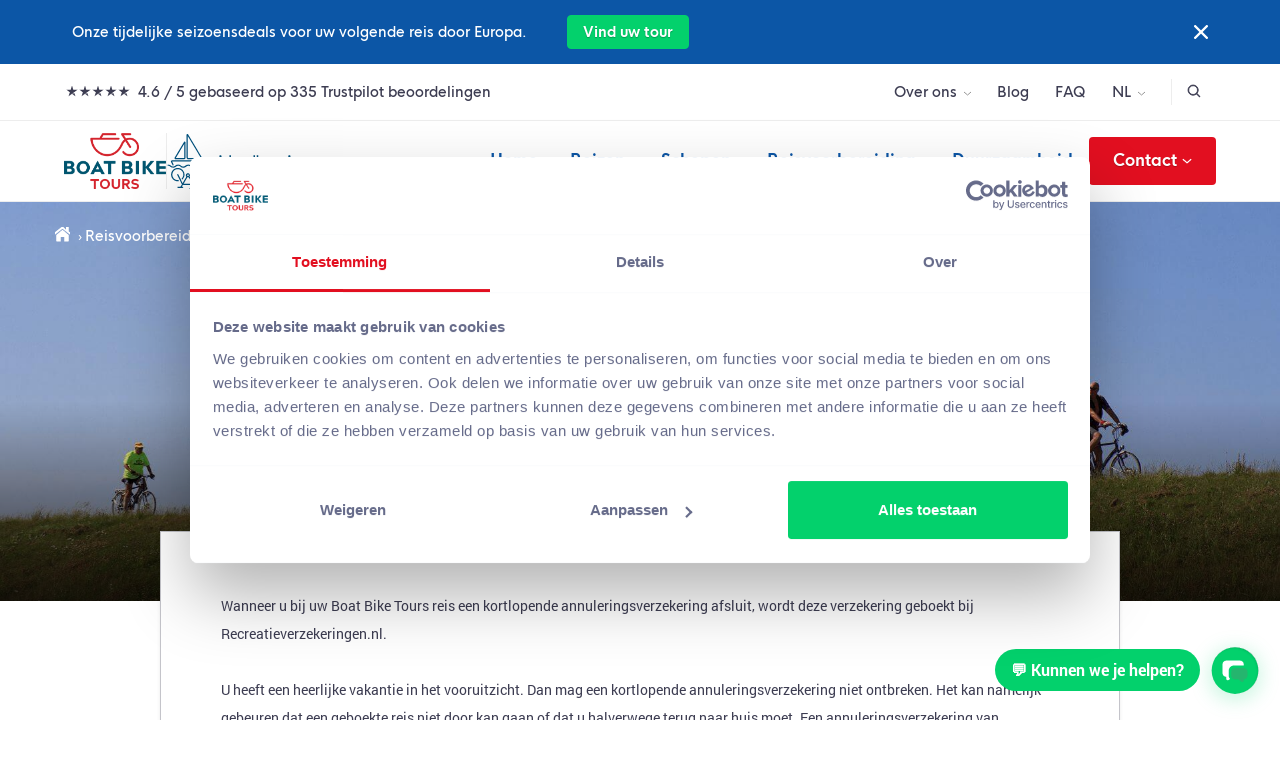

--- FILE ---
content_type: text/html; charset=UTF-8
request_url: https://www.boatbiketours.nl/reisvoorbereidingen/verzekering/
body_size: 27078
content:
<!DOCTYPE html>
<html lang="nl-NL">
<head>
<meta charset="UTF-8" />
<meta http-equiv="X-UA-Compatible" content="IE=edge">
<script type="text/javascript">
/* <![CDATA[ */
 var gform;gform||(document.addEventListener("gform_main_scripts_loaded",function(){gform.scriptsLoaded=!0}),document.addEventListener("gform/theme/scripts_loaded",function(){gform.themeScriptsLoaded=!0}),window.addEventListener("DOMContentLoaded",function(){gform.domLoaded=!0}),gform={domLoaded:!1,scriptsLoaded:!1,themeScriptsLoaded:!1,isFormEditor:()=>"function"==typeof InitializeEditor,callIfLoaded:function(o){return!(!gform.domLoaded||!gform.scriptsLoaded||!gform.themeScriptsLoaded&&!gform.isFormEditor()||(gform.isFormEditor()&&console.warn("The use of gform.initializeOnLoaded() is deprecated in the form editor context and will be removed in Gravity Forms 3.1."),o(),0))},initializeOnLoaded:function(o){gform.callIfLoaded(o)||(document.addEventListener("gform_main_scripts_loaded",()=>{gform.scriptsLoaded=!0,gform.callIfLoaded(o)}),document.addEventListener("gform/theme/scripts_loaded",()=>{gform.themeScriptsLoaded=!0,gform.callIfLoaded(o)}),window.addEventListener("DOMContentLoaded",()=>{gform.domLoaded=!0,gform.callIfLoaded(o)}))},hooks:{action:{},filter:{}},addAction:function(o,r,e,t){gform.addHook("action",o,r,e,t)},addFilter:function(o,r,e,t){gform.addHook("filter",o,r,e,t)},doAction:function(o){gform.doHook("action",o,arguments)},applyFilters:function(o){return gform.doHook("filter",o,arguments)},removeAction:function(o,r){gform.removeHook("action",o,r)},removeFilter:function(o,r,e){gform.removeHook("filter",o,r,e)},addHook:function(o,r,e,t,n){null==gform.hooks[o][r]&&(gform.hooks[o][r]=[]);var d=gform.hooks[o][r];null==n&&(n=r+"_"+d.length),gform.hooks[o][r].push({tag:n,callable:e,priority:t=null==t?10:t})},doHook:function(r,o,e){var t;if(e=Array.prototype.slice.call(e,1),null!=gform.hooks[r][o]&&((o=gform.hooks[r][o]).sort(function(o,r){return o.priority-r.priority}),o.forEach(function(o){"function"!=typeof(t=o.callable)&&(t=window[t]),"action"==r?t.apply(null,e):e[0]=t.apply(null,e)})),"filter"==r)return e[0]},removeHook:function(o,r,t,n){var e;null!=gform.hooks[o][r]&&(e=(e=gform.hooks[o][r]).filter(function(o,r,e){return!!(null!=n&&n!=o.tag||null!=t&&t!=o.priority)}),gform.hooks[o][r]=e)}}); 
/* ]]> */
</script>

<meta name="viewport" content="width=device-width, initial-scale=1, maximum-scale=1">

<link rel="apple-touch-icon" sizes="180x180" href="https://www.boatbiketours.nl/wp-content/themes/Boat-Bike-Tours-NL/assets/img/favicons/apple-touch-icon.png">
<link rel="icon" type="image/png" sizes="32x32" href="https://www.boatbiketours.nl/wp-content/themes/Boat-Bike-Tours-NL/assets/img/favicons/favicon-32x32.png">
<link rel="icon" type="image/png" sizes="16x16" href="https://www.boatbiketours.nl/wp-content/themes/Boat-Bike-Tours-NL/assets/img/favicons/favicon-16x16.png">
<link rel="manifest" href="https://www.boatbiketours.nl/wp-content/themes/Boat-Bike-Tours-NL/assets/img/favicons/site.webmanifest">
<link rel="mask-icon" href="https://www.boatbiketours.nl/wp-content/themes/Boat-Bike-Tours-NL/assets/img/favicons/safari-pinned-tab.svg" color="#5bbad5">
<link rel="shortcut icon" href="https://www.boatbiketours.nl/wp-content/themes/Boat-Bike-Tours-NL/assets/img/favicons/favicon.ico">
<meta name="msapplication-TileColor" content="#ffffff">
<meta name="msapplication-config" content="/assets/img/favicons/browserconfig.xml">
<meta name="theme-color" content="#ffffff">


<script type="application/ld+json">
    {
        "@context": "http://schema.org",
        "@type": "WebPage",
        "mainEntity": {
            "@type": "TravelAgency",
            "name": "Boat Bike Tours",
            "logo": "https://www.boatbiketours.nl/wp-content/themes/Boat-Bike-Tours-NL/assets/img/logo.png",
            "address": {
                "@type": "PostalAddress",
                "streetAddress": "Aambeeldstraat 20",
                "addressLocality": "Amsterdam",
                "postalCode": "1021 KB",
                "addressCountry": "NL"
            },
            "telephone": "020 72 35 400",
            "email": "mailto:info@boatbiketours.com",
            "url": "https://www.boatbiketours.nl",
            "sameAs" : ["https://www.facebook.com/boatbiketours/", "https://nl.pinterest.com/boatbiketours/", "https://www.instagram.com/boatbiketours/", "https://www.youtube.com/channel/UCuh_-u-rpLTylo_48Xq823w"]
        }
    }
</script>

<meta name='robots' content='index, follow, max-snippet:-1, max-image-preview:large, max-video-preview:-1' />
	<style>img:is([sizes="auto" i], [sizes^="auto," i]) { contain-intrinsic-size: 3000px 1500px }</style>
	
	<!-- This site is optimized with the Yoast SEO Premium plugin v23.8 (Yoast SEO v25.5) - https://yoast.com/wordpress/plugins/seo/ -->
	<title>Verzekering | Boat Bike Tours</title>
	<meta name="description" content="Op deze pagina geven wij advies over het afsluiten van een verzekering met betrekking tot de deelname aan een van onze fiets-vaarvakanties." />
	<link rel="canonical" href="https://www.boatbiketours.nl/reisvoorbereidingen/verzekering/" />
	<meta property="og:locale" content="nl_NL" />
	<meta property="og:type" content="article" />
	<meta property="og:title" content="Verzekering" />
	<meta property="og:description" content="Op deze pagina geven wij advies over het afsluiten van een verzekering met betrekking tot de deelname aan een van onze fiets-vaarvakanties." />
	<meta property="og:url" content="https://www.boatbiketours.nl/reisvoorbereidingen/verzekering/" />
	<meta property="og:site_name" content="Boat Bike Tours" />
	<meta property="article:publisher" content="https://www.facebook.com/boatbiketours/" />
	<meta property="article:modified_time" content="2024-12-17T11:30:47+00:00" />
	<meta name="twitter:card" content="summary_large_image" />
	<meta name="twitter:label1" content="Geschatte leestijd" />
	<meta name="twitter:data1" content="2 minuten" />
	<script type="application/ld+json" class="yoast-schema-graph">{"@context":"https://schema.org","@graph":[{"@type":"WebPage","@id":"https://www.boatbiketours.nl/reisvoorbereidingen/verzekering/","url":"https://www.boatbiketours.nl/reisvoorbereidingen/verzekering/","name":"Verzekering | Boat Bike Tours","isPartOf":{"@id":"https://www.boatbiketours.nl/#website"},"datePublished":"2018-01-04T13:01:39+00:00","dateModified":"2024-12-17T11:30:47+00:00","description":"Op deze pagina geven wij advies over het afsluiten van een verzekering met betrekking tot de deelname aan een van onze fiets-vaarvakanties.","breadcrumb":{"@id":"https://www.boatbiketours.nl/reisvoorbereidingen/verzekering/#breadcrumb"},"inLanguage":"nl-NL","potentialAction":[{"@type":"ReadAction","target":["https://www.boatbiketours.nl/reisvoorbereidingen/verzekering/"]}]},{"@type":"BreadcrumbList","@id":"https://www.boatbiketours.nl/reisvoorbereidingen/verzekering/#breadcrumb","itemListElement":[{"@type":"ListItem","position":1,"name":"Home","item":"https://www.boatbiketours.nl/"},{"@type":"ListItem","position":2,"name":"Reisvoorbereiding","item":"https://www.boatbiketours.nl/reisvoorbereidingen/"},{"@type":"ListItem","position":3,"name":"Verzekering"}]},{"@type":"WebSite","@id":"https://www.boatbiketours.nl/#website","url":"https://www.boatbiketours.nl/","name":"Boat Bike Tours","description":"","potentialAction":[{"@type":"SearchAction","target":{"@type":"EntryPoint","urlTemplate":"https://www.boatbiketours.nl/?s={search_term_string}"},"query-input":{"@type":"PropertyValueSpecification","valueRequired":true,"valueName":"search_term_string"}}],"inLanguage":"nl-NL"}]}</script>
	<!-- / Yoast SEO Premium plugin. -->


<link rel='stylesheet' id='wp-block-library-css' href='https://www.boatbiketours.nl/wp-includes/css/dist/block-library/style.min.css?ver=6.7.2'  media='all' />
<style id='safe-svg-svg-icon-style-inline-css' type='text/css'>
.safe-svg-cover{text-align:center}.safe-svg-cover .safe-svg-inside{display:inline-block;max-width:100%}.safe-svg-cover svg{fill:currentColor;height:100%;max-height:100%;max-width:100%;width:100%}

</style>
<style id='classic-theme-styles-inline-css' type='text/css'>
/*! This file is auto-generated */
.wp-block-button__link{color:#fff;background-color:#32373c;border-radius:9999px;box-shadow:none;text-decoration:none;padding:calc(.667em + 2px) calc(1.333em + 2px);font-size:1.125em}.wp-block-file__button{background:#32373c;color:#fff;text-decoration:none}
</style>
<link rel='stylesheet' id='cpsh-shortcodes-css' href='https://www.boatbiketours.nl/wp-content/plugins/column-shortcodes/assets/css/shortcodes.css?ver=1.0.1'  media='all' />
<link rel='stylesheet' id='search-filter-plugin-styles-css' href='https://www.boatbiketours.nl/wp-content/plugins/search-filter-pro/public/assets/css/search-filter.min.css?ver=2.5.19'  media='all' />
<link rel='stylesheet' id='fancybox-css' href='https://www.boatbiketours.nl/wp-content/themes/cchbasetheme/assets/styles/vendor/jquery.fancybox.min.css'  media='all' />
<link rel='stylesheet' id='print-css' href='https://www.boatbiketours.nl/wp-content/themes/cchbasetheme/assets/styles/css/print-02cb291e.css'  media='print' />
<link rel='stylesheet' id='slick-css' href='https://www.boatbiketours.nl/wp-content/themes/cchbasetheme/assets/css/slick.css'  media='all' />
<link rel='stylesheet' id='stylesheet-child-css' href='https://www.boatbiketours.nl/wp-content/themes/Boat-Bike-Tours-NL/assets/styles/css/styles-14df3333.css'  media='all' />
<script  id="booking-module-element-js-before">
/* <![CDATA[ */
const booking_module_environment = "prod";
/* ]]> */
</script>
<script  src="https://www.boatbiketours.nl/wp-content/mu-plugins/booking-module/booking-module-element.js?ver=6.7.2" id="booking-module-element-js"></script>
<script  src="https://www.boatbiketours.nl/wp-includes/js/jquery/jquery.min.js?ver=3.7.1" id="jquery-core-js"></script>
<script  src="https://www.boatbiketours.nl/wp-includes/js/jquery/jquery-migrate.min.js?ver=3.4.1" id="jquery-migrate-js"></script>
<script type="text/javascript" id="search-filter-plugin-build-js-extra">
/* <![CDATA[ */
var SF_LDATA = {"ajax_url":"https:\/\/www.boatbiketours.nl\/wp-admin\/admin-ajax.php","home_url":"https:\/\/www.boatbiketours.nl\/","extensions":[]};
/* ]]> */
</script>
<script  src="https://www.boatbiketours.nl/wp-content/plugins/search-filter-pro/public/assets/js/search-filter-build.min.js?ver=2.5.19" id="search-filter-plugin-build-js"></script>
<script  src="https://www.boatbiketours.nl/wp-content/plugins/search-filter-pro/public/assets/js/chosen.jquery.min.js?ver=2.5.19" id="search-filter-plugin-chosen-js"></script>
<link rel="https://api.w.org/" href="https://www.boatbiketours.nl/wp-json/" /><link rel="alternate" title="oEmbed (JSON)" type="application/json+oembed" href="https://www.boatbiketours.nl/wp-json/oembed/1.0/embed?url=https%3A%2F%2Fwww.boatbiketours.nl%2Freisvoorbereidingen%2Fverzekering%2F" />
<link rel="alternate" title="oEmbed (XML)" type="text/xml+oembed" href="https://www.boatbiketours.nl/wp-json/oembed/1.0/embed?url=https%3A%2F%2Fwww.boatbiketours.nl%2Freisvoorbereidingen%2Fverzekering%2F&#038;format=xml" />
<!-- Stream WordPress user activity plugin v4.1.1 -->
		<style type="text/css" id="wp-custom-css">
			.elementor-accordion .elementor-tab-content h2 {
  display: none !important;
}		</style>
		
<!-- Google Tag Manager -->
<script>(function(w,d,s,l,i){w[l]=w[l]||[];w[l].push({'gtm.start':
new Date().getTime(),event:'gtm.js'});var f=d.getElementsByTagName(s)[0],
j=d.createElement(s),dl=l!='dataLayer'?'&l='+l:'';j.async=true;j.src=
'https://www.googletagmanager.com/gtm.js?id='+i+dl;f.parentNode.insertBefore(j,f);
})(window,document,'script','dataLayer','GTM-NZRPBMN');</script>
<!-- End Google Tag Manager -->
</head>


<body class="travel-preparation-template-default single single-travel-preparation postid-465">

<!-- Google Tag Manager (noscript) -->
<noscript><iframe src="https://www.googletagmanager.com/ns.html?id=GTM-NZRPBMN"
height="0" width="0" style="display:none;visibility:hidden"></iframe></noscript>
<!-- End Google Tag Manager (noscript) -->
<div id="PDF-modal-overlay" style="display: none;"></div>
<div id="wrapper">


<a id="notification_bar" class="notification_bar default" href="https://www.boatbiketours.nl/onze-acties/" target="_blank">
    <div class="container">
                <div class="notification_bar_content">
                            <strong class="notification_title">Onze tijdelijke seizoensdeals voor uw volgende reis door Europa.</strong>
                                        <span class="button wide notification_button default">
                    Vind uw tour                </span>
                    </div>
                <span class="notification_bar_close" title="Sluiten"><svg height="9" viewBox="0 0 9 9" width="9" xmlns="http://www.w3.org/2000/svg"><path d="m5.56963667 4.50002113 3.20883078-3.20883455c.29537673-.29537707.29537673-.7742767 0-1.06961152-.29537672-.29537707-.77423353-.29537707-1.06961026 0l-3.20887304 3.20887681-3.20887304-3.20891906c-.29537672-.29537708-.77423353-.29537708-1.06961026 0-.29533447.29537707-.29533447.7742767 0 1.06961151l3.20887304 3.20883455-3.20887304 3.20887681c-.29533447.29537707-.29533447.7742767 0 1.06961151.29537673.29537708.77423354.29537708 1.06961026 0l3.20887304-3.2088768 3.20887304 3.2088768c.29533447.29537708.77423354.29537708 1.06961026 0 .29537673-.29537707.29537673-.77423444 0-1.06961151z" fill="#0c56a6"/></svg></span>
    </div>
</a>


    <header id="header" class="header clear">
        <div class="top_menu_wrapper clear">
            <div class="container relative top_menu_container">
                <button type="button" class="mobile_menu_trigger js-mobile_menu_trigger">
                    <i class="mobile_menu_trigger__icon mobile_menu_trigger__icon--menu">
                        <svg height="14" viewBox="0 0 15 14" width="15" xmlns="http://www.w3.org/2000/svg"><g fill="#e1000d"><path d="m0 10.777h14.983v3h-14.983z"/><path d="m0 5.405h14.983v3h-14.983z"/><path d="m0 .034h14.983v3h-14.983z"/></g></svg>                    </i>
                    <i class="mobile_menu_trigger__icon mobile_menu_trigger__icon--close">
                        <svg height="9" viewBox="0 0 9 9" width="9" xmlns="http://www.w3.org/2000/svg"><path d="m5.56963667 4.50002113 3.20883078-3.20883455c.29537673-.29537707.29537673-.7742767 0-1.06961152-.29537672-.29537707-.77423353-.29537707-1.06961026 0l-3.20887304 3.20887681-3.20887304-3.20891906c-.29537672-.29537708-.77423353-.29537708-1.06961026 0-.29533447.29537707-.29533447.7742767 0 1.06961151l3.20887304 3.20883455-3.20887304 3.20887681c-.29533447.29537707-.29533447.7742767 0 1.06961151.29537673.29537708.77423354.29537708 1.06961026 0l3.20887304-3.2088768 3.20887304 3.2088768c.29533447.29537708.77423354.29537708 1.06961026 0 .29537673-.29537707.29537673-.77423444 0-1.06961151z" fill="#0c56a6"/></svg>                    </i>
                    <span class="mobile_menu_trigger__label mobile_menu_trigger__label--menu">Menu</span>
                    <span class="mobile_menu_trigger__label mobile_menu_trigger__label--close">Sluiten</span>
                </button>

                                <a href="tel:020 72 35 400" class="mobile_menu_phone">
                    <svg width="18" height="18" viewBox="0 0 18 18" fill="none" xmlns="http://www.w3.org/2000/svg">
<path d="M16.408 1.77405L13.158 1.02405C12.8143 0.930301 12.4393 1.1178 12.283 1.46155L10.783 4.96155C10.658 5.27405 10.7518 5.6178 11.0018 5.83655L12.908 7.39905C11.783 9.77405 9.81427 11.7741 7.37677 12.9303L5.81427 11.0241C5.59552 10.7741 5.25177 10.6803 4.93927 10.8053L1.43927 12.3053C1.09552 12.4616 0.939267 12.8366 1.00177 13.1803L1.75177 16.4303C1.84552 16.7741 2.12677 16.9928 2.50177 16.9928C10.5018 16.9928 17.0018 10.5241 17.0018 2.4928C17.0018 2.14905 16.7518 1.8678 16.408 1.77405Z" fill="#E20F20"/>
</svg>
                </a>
                
                                    
<div class="header_rating_wrapper">
    <div class="header-rating-quote">
        <div class="header-rating-stars">
            <svg xmlns="http://www.w3.org/2000/svg" viewBox="0 0 96 96" style="enable-background:new 0 0 96 96;">
<path d="M48,64.7L62.6,61l6.1,18.8L48,64.7z M81.6,40.4H55.9L48,16.2l-7.9,24.2H14.4l20.8,15l-7.9,24.2l20.8-15l12.8-9.2L81.6,40.4z"/>
</svg>
<svg xmlns="http://www.w3.org/2000/svg" viewBox="0 0 96 96" style="enable-background:new 0 0 96 96;">
<path d="M48,64.7L62.6,61l6.1,18.8L48,64.7z M81.6,40.4H55.9L48,16.2l-7.9,24.2H14.4l20.8,15l-7.9,24.2l20.8-15l12.8-9.2L81.6,40.4z"/>
</svg>
<svg xmlns="http://www.w3.org/2000/svg" viewBox="0 0 96 96" style="enable-background:new 0 0 96 96;">
<path d="M48,64.7L62.6,61l6.1,18.8L48,64.7z M81.6,40.4H55.9L48,16.2l-7.9,24.2H14.4l20.8,15l-7.9,24.2l20.8-15l12.8-9.2L81.6,40.4z"/>
</svg>
<svg xmlns="http://www.w3.org/2000/svg" viewBox="0 0 96 96" style="enable-background:new 0 0 96 96;">
<path d="M48,64.7L62.6,61l6.1,18.8L48,64.7z M81.6,40.4H55.9L48,16.2l-7.9,24.2H14.4l20.8,15l-7.9,24.2l20.8-15l12.8-9.2L81.6,40.4z"/>
</svg>
<svg xmlns="http://www.w3.org/2000/svg" viewBox="0 0 96 96" style="enable-background:new 0 0 96 96;">
<path d="M48,64.7L62.6,61l6.1,18.8L48,64.7z M81.6,40.4H55.9L48,16.2l-7.9,24.2H14.4l20.8,15l-7.9,24.2l20.8-15l12.8-9.2L81.6,40.4z"/>
</svg>
        </div>
        <a target="_blank" href="https://nl.trustpilot.com/review/fietsvaarvakantie.nl">
            <span>4.6</span>
            <span>/ 5</span>
            <span>gebaseerd op</span>
            <span>335</span>
            <span>Trustpilot beoordelingen</span>
        </a>
    </div>
</div>                
                <div class="top-nav-trust-search">
                    <div class="top-nav-trust js-top-nav-trust">
                        <nav id="top_navigation" class="top_nav">
                            <ul class="top_nav_list">
                              <li id="menu-item-29422" class="menu-item menu-item-type-post_type menu-item-object-page menu-item-has-children menu-item-29422"><a href="https://www.boatbiketours.nl/overons/">Over ons</a>
<ul class="sub-menu">
	<li id="menu-item-49056" class="menu-item--mobile menu-item menu-item-type-post_type menu-item-object-page menu-item-49056"><a href="https://www.boatbiketours.nl/overons/">Over Boat Bike Tours</a></li>
	<li id="menu-item-47517" class="menu-item menu-item-type-custom menu-item-object-custom menu-item-47517"><a href="/e-books/">Onze brochures</a></li>
	<li id="menu-item-40699" class="menu-item menu-item-type-post_type menu-item-object-page menu-item-40699"><a href="https://www.boatbiketours.nl/team-boat-bike-tours/">Ons team</a></li>
	<li id="menu-item-47816" class="menu-item menu-item-type-post_type menu-item-object-page menu-item-47816"><a href="https://www.boatbiketours.nl/werken-bij/">Werken bij Boat Bike Tours</a></li>
	<li id="menu-item-56713" class="menu-item menu-item-type-custom menu-item-object-custom menu-item-56713"><a href="https://www.boatbiketours.nl/reisleider/">Onze reisleiders</a></li>
	<li id="menu-item-29423" class="menu-item menu-item-type-post_type_archive menu-item-object-review menu-item-29423"><a href="https://www.boatbiketours.nl/reviews/">Reviews</a></li>
	<li id="menu-item-29424" class="menu-item menu-item-type-post_type menu-item-object-page menu-item-29424"><a href="https://www.boatbiketours.nl/stichting-garantiefonds-reisgelden/">SGR</a></li>
	<li id="menu-item-41387" class="menu-item menu-item-type-post_type menu-item-object-page menu-item-41387"><a href="https://www.boatbiketours.nl/video-impressies/">Video impressies</a></li>
</ul>
</li>
<li id="menu-item-42183" class="menu-item menu-item-type-custom menu-item-object-custom menu-item-42183"><a href="https://www.boatbiketours.nl/blog/">Blog</a></li>
<li id="menu-item-29428" class="menu-item menu-item-type-custom menu-item-object-custom menu-item-29428"><a href="https://www.boatbiketours.nl/veelgestelde-vragen/">FAQ</a></li>
<li id="menu-item-49057" class="menu-item menu-item-type-custom menu-item-object-custom menu-item-has-children menu-item-49057"><a href="#">NL</a>
<ul class="sub-menu">
	<li id="menu-item-49058" class="menu-item menu-item-type-custom menu-item-object-custom menu-item-49058"><a href="https://www.boatbiketours.com/">EN</a></li>
	<li id="menu-item-49059" class="menu-item menu-item-type-custom menu-item-object-custom menu-item-49059"><a href="https://www.boatbiketours.de/">DE</a></li>
</ul>
</li>

                            </ul>
                        </nav>                                            </div>
                    <div class="top-nav-search-wrapper">
                        
<form class="top-nav-search js-top-nav-search" method="get" action="https://www.boatbiketours.nl/" role="search">
    <input type="hidden" name="sfid" value="2359" />
    <input class="top-nav-search__input js-top-nav-search-input" type="search" name="_sf_s" value="" placeholder="Zoek" />
    <button class="top-nav-search__button" type="submit">
        <svg width="14px" height="14px" viewBox="0 0 14 14" version="1.1" xmlns="http://www.w3.org/2000/svg" xmlns:xlink="http://www.w3.org/1999/xlink">
    <!-- Generator: Sketch 48.2 (47327) - http://www.bohemiancoding.com/sketch -->
    <title>magnifying-glass</title>
    <desc>Created with Sketch.</desc>
    <defs></defs>
    <g id="Desktop---Home" stroke="none" stroke-width="1" fill="none" fill-rule="evenodd" transform="translate(-1187.000000, -690.000000)">
        <g id="magnifying-glass" transform="translate(1188.000000, 691.000000)" fill="#E41120" fill-rule="nonzero" stroke="#E41120" stroke-width="0.8">
            <path d="M11.8962076,11.3880266 L8.97937458,8.47184035 C9.76180971,7.57250554 10.2355289,6.39911308 10.2355289,5.11662971 C10.2355289,2.29356984 7.93878909,0 5.11776447,0 C2.29407851,0 0,2.2962306 0,5.11662971 C0,7.93702882 2.29673985,10.2332594 5.11776447,10.2332594 C6.40053227,10.2332594 7.57418496,9.75964523 8.47371923,8.97738359 L11.3905522,11.8935698 C11.4597472,11.9627494 11.5528942,12 11.6433799,12 C11.7338656,12 11.8270126,11.9654102 11.8962076,11.8935698 C12.0345975,11.7552106 12.0345975,11.5263858 11.8962076,11.3880266 Z M0.71590153,5.11662971 C0.71590153,2.69002217 2.69061876,0.718403548 5.11510313,0.718403548 C7.54224884,0.718403548 9.51430472,2.69268293 9.51430472,5.11662971 C9.51430472,7.5405765 7.54224884,9.51751663 5.11510313,9.51751663 C2.69061876,9.51751663 0.71590153,7.54323725 0.71590153,5.11662971 Z" id="Shape"></path>
        </g>
    </g>
</svg>    </button>
</form>

<div class="top-nav-search__toggle-holder">
    <button class="top-nav-search__toggle js-top-nav-search-toggle" type="submit">
        <svg width="14px" height="14px" viewBox="0 0 14 14" version="1.1" xmlns="http://www.w3.org/2000/svg" xmlns:xlink="http://www.w3.org/1999/xlink">
    <!-- Generator: Sketch 48.2 (47327) - http://www.bohemiancoding.com/sketch -->
    <title>magnifying-glass</title>
    <desc>Created with Sketch.</desc>
    <defs></defs>
    <g id="Desktop---Home" stroke="none" stroke-width="1" fill="none" fill-rule="evenodd" transform="translate(-1187.000000, -690.000000)">
        <g id="magnifying-glass" transform="translate(1188.000000, 691.000000)" fill="#E41120" fill-rule="nonzero" stroke="#E41120" stroke-width="0.8">
            <path d="M11.8962076,11.3880266 L8.97937458,8.47184035 C9.76180971,7.57250554 10.2355289,6.39911308 10.2355289,5.11662971 C10.2355289,2.29356984 7.93878909,0 5.11776447,0 C2.29407851,0 0,2.2962306 0,5.11662971 C0,7.93702882 2.29673985,10.2332594 5.11776447,10.2332594 C6.40053227,10.2332594 7.57418496,9.75964523 8.47371923,8.97738359 L11.3905522,11.8935698 C11.4597472,11.9627494 11.5528942,12 11.6433799,12 C11.7338656,12 11.8270126,11.9654102 11.8962076,11.8935698 C12.0345975,11.7552106 12.0345975,11.5263858 11.8962076,11.3880266 Z M0.71590153,5.11662971 C0.71590153,2.69002217 2.69061876,0.718403548 5.11510313,0.718403548 C7.54224884,0.718403548 9.51430472,2.69268293 9.51430472,5.11662971 C9.51430472,7.5405765 7.54224884,9.51751663 5.11510313,9.51751663 C2.69061876,9.51751663 0.71590153,7.54323725 0.71590153,5.11662971 Z" id="Shape"></path>
        </g>
    </g>
</svg>    </button>
</div>
                    </div>
                </div>
            </div>
        </div>

        <span class="contact_toggle tablet_toggle"><svg height="21" viewBox="0 0 23 21" width="23" xmlns="http://www.w3.org/2000/svg"><path d="m23.1865 32.0921694c-.1535102-.0656613-.2558504-.2204344-.2558504-.3892777v-2.5091996h-.8652394c-1.1396971 0-2.0654102-.9333285-2.0654102-2.0824012v-6.1440213c0-1.1490727.9257131-2.0824012 2.0654102-2.0824012h4.991408c.2325912 0 .423316.1922938.423316.4267985 0 .2345046-.1907248.4267984-.423316.4267984h-4.991408c-.6698628 0-1.2187781.5534309-1.2187781 1.2334944v6.1440213c0 .6753734.5442635 1.2288043 1.2187781 1.2288043h1.2839036c.2325913 0 .4233161.1922938.4233161.4267984v1.9276281l2.3259124-2.2418643c.079081-.0750414.186073-.1172523.2930649-.1172523h5.656619c.6698627 0 1.2187781-.5487408 1.2187781-1.2288043v-3.1376719c0-.2345047.1907248-.4267985.423316-.4267985s.4233161.1922938.4233161.4267985v3.1376719c0 1.1490727-.9257132 2.0824012-2.0654102 2.0824012h-5.4845014l-2.9166942 2.8140556c-.079081.0750415-.186073.1172523-.2930649.1172523-.0558219 0-.1162957-.0093802-.1674657-.0328306zm13.2529906-9.7849784h-5.4894058c-1.140356 0-2.0637212-.9357477-2.0637212-2.0809911v-6.1452088c0-1.1498989.927982-2.0809911 2.0637212-2.0809911h9.9861941c1.1403559 0 2.0637211.9357477 2.0637211 2.0809911v6.1452088c0 1.1498989-.927982 2.0809911-2.0637211 2.0809911h-.8679633v2.5139491c0 .1675966-.1015701.3212268-.2539254.3864033-.0554019.0232773-.1108038.0325882-.1662057.0325882-.106187 0-.212374-.0418992-.29086-.1163866z" fill="#fff" transform="translate(-20 -12)"/></svg>Neem contact op</span>

        <div class="center_menu_wrapper clear">
            <div class="container relative center_menu">

                <div class="logo">
                    <a href="https://www.boatbiketours.nl"><img src="https://www.boatbiketours.nl/wp-content/themes/Boat-Bike-Tours-NL/assets/img/logo.png" alt="Boat Bike Tours"></a>
                                            <div class="logo__divider"></div>
                        <a href="https://www.boatbiketours.nl/">
                                                            <img class="logo-islandhopping-hor" src="https://www.boatbiketours.nl/wp-content/themes/Boat-Bike-Tours-NL/assets/svg/islandhopping-logo.svg" alt="Logo Islandhopping">
                                <img class="logo-islandhopping-ver" src="https://www.boatbiketours.nl/wp-content/themes/Boat-Bike-Tours-NL/assets/svg/islandhopping-logo-vert.svg" alt="Logo Islandhopping">
                                                    </a>
                                    </div>

                <nav id="navigation" class="main-navigation">
                    <ul>
                        <li class="menu-item"><a href="https://www.boatbiketours.nl/">Home</a></li>
                        <li class="menu-item menu-item-has-children">
                            <a class="menu-item-has-children__link-no-touch" href="https://www.boatbiketours.nl/reizen/">Reizen</a>
                                                        <a class="menu-item-has-children__link-touch" href="#">Reizen</a>
                            <div class="sub-menu">
                                <a class="menu-item-has-children__link-touch" href="https://www.boatbiketours.nl/reizen/">Reizen</a>
                                <span class="sub-menu-close"><svg height="9" viewBox="0 0 9 9" width="9" xmlns="http://www.w3.org/2000/svg"><path d="m5.56963667 4.50002113 3.20883078-3.20883455c.29537673-.29537707.29537673-.7742767 0-1.06961152-.29537672-.29537707-.77423353-.29537707-1.06961026 0l-3.20887304 3.20887681-3.20887304-3.20891906c-.29537672-.29537708-.77423353-.29537708-1.06961026 0-.29533447.29537707-.29533447.7742767 0 1.06961151l3.20887304 3.20883455-3.20887304 3.20887681c-.29533447.29537707-.29533447.7742767 0 1.06961151.29537673.29537708.77423354.29537708 1.06961026 0l3.20887304-3.2088768 3.20887304 3.2088768c.29533447.29537708.77423354.29537708 1.06961026 0 .29537673-.29537707.29537673-.77423444 0-1.06961151z" fill="#0c56a6"/></svg></span>
                                <div class="sub-menu-wrapper">
                                    <div class="sub-menu-widget tours-widget"><span class="widget-title">Reizen menu</span>			<div class="textwidget"><p><strong>Thema </strong></p>
<p><a href="https://www.boatbiketours.nl/sail-en-bike-reizen/">Sail &amp; Bike reizen</a></p>
<div class="sub-menu-widget tours-widget">
<div class="textwidget">
<p><a href="https://www.boatbiketours.nl/tulpenreizen/">Tulpen fietsvaarvakanties</a></p>
<p><a href="https://www.boatbiketours.nl/reizen/land/belgie/">Fietsvaarvakanties in België</a></p>
<p><a href="https://www.boatbiketours.nl/reizen/?_sft_trip-country=denemarken">Fietsvaarvakanties in Denemarken</a></p>
<p><a href="https://www.boatbiketours.nl/reizen/?_sft_trip-country=donau-landen"><span class="mark5qtmb4sj7" data-markjs="true" data-ogac="" data-ogab="" data-ogsc="" data-ogsb="">Fietsvaar</span>vakantie langs de Donau</a></p>
<p><a href="https://www.boatbiketours.nl/reizen/land/duitsland/">Fietsvaarvakanties in Duitsland</a></p>
<p><a href="https://www.boatbiketours.nl/reizen/land/egypte/">Fietsvaarvakanties in Egypte</a></p>
<p><a href="https://www.boatbiketours.nl/reizen/land/frankrijk/">Fietsvaarvakanties in Frankrijk</a></p>
<p><a href="https://www.boatbiketours.nl/reizen/?_sft_trip-country=griekenland">Fietsvaarvakanties in Griekenland</a></p>
<p><a href="https://www.boatbiketours.nl/reizen/?_sft_trip-country=italie">Fietsvaarvakanties in Italië</a></p>
<p><a href="https://www.boatbiketours.nl/reizen/land/kroatie/">Fietsvaarvakanties in Kroatië</a></p>
<p><a href="https://www.boatbiketours.nl/reizen/land/luxemburg/">Fietsvaarvakanties in Luxemburg</a></p>
<p><a href="https://www.boatbiketours.nl/reizen/land/nederland/">Fietsvaarvakanties in Nederland</a></p>
<p><a href="https://www.boatbiketours.nl/reizen/?_sft_trip-country=schotland">Fietsvaarvakanties in Schotland</a></p>
<p><a href="https://www.boatbiketours.nl/reizen/?_sft_trip-country=turkije">Fietsvaarvakanties in Turkije</a></p>
<p><a href="https://www.boatbiketours.nl/reizen/?_sft_trip-country=vietnam">Fietsvaarvakanties in Vietnam</a></p>
<p>&nbsp;</p>
</div>
</div>
<p>&nbsp;</p>
<p><strong><a href="https://www.boatbiketours.nl/reizen/">&gt;&gt; Alle fietsvaarvakanties</a></strong></p>
</div>
		</div><div class="sub-menu-widget tours-widget"><span class="widget-title">Reizen menu 2</span>			<div class="textwidget"><p><strong>Periode</strong></p>
<p><a href="https://www.boatbiketours.nl/reizen/?_sfm_trip_travel_time=5">5 dagen</a></p>
<p><a href="https://www.boatbiketours.nl/reizen/?_sfm_trip_travel_time=7">7 dagen</a></p>
<p><a href="https://www.boatbiketours.nl/reizen/?_sfm_trip_travel_time=8">8 dagen</a></p>
<p><a href="https://www.boatbiketours.nl/reizen/?_sfm_trip_travel_time=11">11 dagen</a></p>
<p><a href="https://www.boatbiketours.nl/reizen/?_sfm_trip_travel_time=15">15 dagen</a></p>
<p>&nbsp;</p>
<p>&nbsp;</p>
<p><strong><a href="https://www.boatbiketours.nl/reizen/">&gt;&gt; Alle fietsvaarvakanties</a></strong></p>
</div>
		</div><div class="sub-menu-widget tours-widget">			<div class="textwidget"></div>
		</div>                                </div>
                            </div>
                                                    </li>
                        <li class="menu-item menu-item-has-children">
                            <a class="menu-item-has-children__link-no-touch" href="https://www.boatbiketours.nl/schepen/">Schepen</a>
                                                        <a class="menu-item-has-children__link-touch" href="#">Schepen</a>
                            <div class="sub-menu">
                                <a class="menu-item-has-children__link-touch" href="https://www.boatbiketours.nl/schepen/">Schepen</a>
                                <span class="sub-menu-close"><svg height="9" viewBox="0 0 9 9" width="9" xmlns="http://www.w3.org/2000/svg"><path d="m5.56963667 4.50002113 3.20883078-3.20883455c.29537673-.29537707.29537673-.7742767 0-1.06961152-.29537672-.29537707-.77423353-.29537707-1.06961026 0l-3.20887304 3.20887681-3.20887304-3.20891906c-.29537672-.29537708-.77423353-.29537708-1.06961026 0-.29533447.29537707-.29533447.7742767 0 1.06961151l3.20887304 3.20883455-3.20887304 3.20887681c-.29533447.29537707-.29533447.7742767 0 1.06961151.29537673.29537708.77423354.29537708 1.06961026 0l3.20887304-3.2088768 3.20887304 3.2088768c.29533447.29537708.77423354.29537708 1.06961026 0 .29537673-.29537707.29537673-.77423444 0-1.06961151z" fill="#0c56a6"/></svg></span>
                                <div class="sub-menu-wrapper">
                                    <div class="sub-menu-widget ships-widget"><span class="widget-title">Ships</span>			<div class="textwidget"><p><strong>Vaargebied </strong></p>
<p><a href="https://www.boatbiketours.nl/schepen/land/belgie/">België</a></p>
<p><a href="https://www.boatbiketours.nl/schepen/land/denemarken/">Denemarken</a></p>
<p><a href="https://www.boatbiketours.nl/schepen/land/donau/">Donau</a></p>
<p><a href="https://www.boatbiketours.nl/schepen/land/duitsland/">Duitsland</a></p>
<p><a href="https://www.boatbiketours.nl/schepen/land/egypte/">Egypte</a></p>
<p><a href="https://www.boatbiketours.nl/schepen/land/frankrijk/">Frankrijk</a></p>
<p><a href="https://www.boatbiketours.nl/schepen/land/griekenland/">Griekenland</a></p>
<p><a href="https://www.boatbiketours.nl/schepen/land/italie/">Italië</a></p>
<p><a href="https://www.boatbiketours.nl/schepen/land/kroatie/">Kroatië</a></p>
<p><a href="https://www.boatbiketours.nl/schepen/land/nederland/">Nederland</a></p>
<p><a href="https://www.boatbiketours.nl/reizen/?_sft_trip-country=vietnam">Vietnam</a></p>
</div>
		</div><div class="sub-menu-widget ships-widget"><span class="widget-title">Ships</span>			<div class="textwidget"><p><strong>Type schip</strong></p>
<p><a href="https://www.boatbiketours.nl/barge-label/boutique-schip/">Boutique schepen</a></p>
<p><a href="https://www.boatbiketours.nl/barge-label/fietscruiseschip/">Fietscruiseschepen</a></p>
<p><a href="https://www.boatbiketours.nl/barge-label/sail-bike-schip/">Sail &amp; Bike schepen</a></p>
<p>&nbsp;</p>
<p><strong>Comfortniveaus</strong></p>
<p><a class="row-title" href="https://www.boatbiketours.nl/luxery-label/comfort/" aria-label="“Comfort Class” (Edit)">Comfort Klasse</a></p>
<p><a href="https://www.boatbiketours.nl/luxery-label/premium/">Premium Klasse</a></p>
<p><a href="https://www.boatbiketours.nl/luxery-label/deluxe/">Deluxe Klasse</a></p>
<p><a href="https://www.boatbiketours.nl/luxery-label/superior/">Superior Klasse</a></p>
<p>&nbsp;</p>
<p><strong><a href="https://www.boatbiketours.nl/charter-uw-eigen-schip/">Charter uw eigen schip</a></strong></p>
<p>&nbsp;</p>
<p><a href="https://www.boatbiketours.nl/schepen/"><strong>Alle schepen</strong></a></p>
</div>
		</div>                                </div>
                            </div>
                                                    </li>
                        <li class="menu-item menu-item-has-children">
                            <a class="menu-item-has-children__link-no-touch" href="https://www.boatbiketours.nl/reisvoorbereidingen/">Reisvoorbereiding</a>
                                                        <a class="menu-item-has-children__link-touch" href="#">Reisvoorbereiding</a>
                            <div class="sub-menu">
                                <a class="menu-item-has-children__link-touch" href="https://www.boatbiketours.nl/reisvoorbereidingen/">Reisvoorbereiding</a>
                                <span class="sub-menu-close"><svg height="9" viewBox="0 0 9 9" width="9" xmlns="http://www.w3.org/2000/svg"><path d="m5.56963667 4.50002113 3.20883078-3.20883455c.29537673-.29537707.29537673-.7742767 0-1.06961152-.29537672-.29537707-.77423353-.29537707-1.06961026 0l-3.20887304 3.20887681-3.20887304-3.20891906c-.29537672-.29537708-.77423353-.29537708-1.06961026 0-.29533447.29537707-.29533447.7742767 0 1.06961151l3.20887304 3.20883455-3.20887304 3.20887681c-.29533447.29537707-.29533447.7742767 0 1.06961151.29537673.29537708.77423354.29537708 1.06961026 0l3.20887304-3.2088768 3.20887304 3.2088768c.29533447.29537708.77423354.29537708 1.06961026 0 .29537673-.29537707.29537673-.77423444 0-1.06961151z" fill="#0c56a6"/></svg></span>
                                <div class="sub-menu-wrapper">
                                    <div class="sub-menu-widget prep-widget"><span class="widget-title">Voordat je op reis gaat</span>			<div class="textwidget"><p><strong>Voordat je op reis gaat<br />
</strong></p>
<p><a href="https://www.boatbiketours.nl/reisvoorbereidingen/update-voor-vertrek/">Update voor vertrek</a></p>
<p><a href="https://www.boatbiketours.nl/reisvoorbereidingen/boekingsproces/">Boekingsinformatie</a></p>
<p><a href="https://www.boatbiketours.nl/reisvoorbereidingen/onze-fietsen/">Onze fietsen</a></p>
<p><a href="https://www.boatbiketours.nl/reisvoorbereidingen/reis-naar-bestemming/">Routebeschrijving</a></p>
<p><a href="https://www.boatbiketours.nl/reizen-en-corona/">Reizen en Covid</a></p>
<p><a href="https://www.boatbiketours.nl/reisvoorbereidingen/wat-neem-ik-mee/">Wat neem ik mee</a></p>
<p><a href="https://www.boatbiketours.nl/reisvoorbereidingen/how-to-videos-tips-trucs/">How to videos</a></p>
<p><a href="https://www.boatbiketours.nl/reisvoorbereidingen/">Alle reisvoorbereiding tips</a></p>
</div>
		</div><div class="sub-menu-widget prep-widget"><span class="widget-title">Algemeen</span>			<div class="textwidget"><p><strong>Algemeen</strong></p>
<p><a href="https://www.boatbiketours.nl/e-books/">Onze brochures</a></p>
<p><a href="https://www.boatbiketours.nl/veelgestelde-vragen/">Veel gestelde vragen</a></p>
<p><a href="https://www.boatbiketours.nl/stichting-garantiefonds-reisgelden/">SGR garantie</a></p>
<p><a href="https://www.boatbiketours.nl/reisvoorbereidingen/uw-eigen-schip/">Charters en groepen</a></p>
<p><a href="https://www.boatbiketours.nl/reisvoorbereidingen/betaling/">Betaalinformatie</a></p>
<p><a href="https://www.boatbiketours.nl/reisvoorbereidingen/verzekering/">Reisverzekering</a></p>
<p><a href="https://www.boatbiketours.nl/reisvoorbereidingen/algemene-reisvoorwaarden/">Algemene reisvoorwaarden</a></p>
</div>
		</div>                                </div>
                            </div>
                                                    </li>
                        <li class="menu-item"><a href="https://www.boatbiketours.nl/duurzaam">Duurzaamheid</a></li>
                        <li class="menu-item menu-item--contact">
                            <a href="https://www.boatbiketours.nl/contact" class="contact_toggle top_menu_contact_toggle" onclick="return false;">
                                Contact                                <span class="dropdown_svg"><svg height="5" viewBox="0 0 7 5" width="7" xmlns="http://www.w3.org/2000/svg"><path d="m283 297 3.567 3 3.433-3" fill="none" stroke="#2769b1" transform="translate(-283 -296)"/></svg></span>
                            </a>
                        </li>
                    </ul>
                </nav>

                <div class="contact_submenu">
                    <div class="title_bar">
                        <span class="desktop_title">Neem contact op</span>
                        <span class="tablet_close"><svg height="7" viewBox="0 0 7 7" width="7" xmlns="http://www.w3.org/2000/svg"><path d="m75.5068493 27.6118721c-.0639269-.0639269-.0639269-.1598173 0-.2237442l2.3972603-2.3972603c.0639269-.063927.0958904-.1598174.0958904-.2237443 0-.063927-.0319635-.1598174-.0958904-.2237443l-.4474886-.4474886c-.0639269-.0639269-.1598173-.0958904-.2237443-.0958904-.0958904 0-.1598173.0319635-.2237443.0958904l-2.3972603 2.3972603c-.0639269.0639269-.1598173.0639269-.2237442 0l-2.3972603-2.3972603c-.063927-.0639269-.1598174-.0958904-.2237443-.0958904-.063927 0-.1598174.0319635-.2237443.0958904l-.4474886.4474886c-.0639269.0639269-.0958904.1598173-.0958904.2237443 0 .0639269.0319635.1598173.0958904.2237443l2.3972603 2.3972603c.0639269.0639269.0639269.1598173 0 .2237442l-2.3972603 2.3972603c-.0639269.063927-.0958904.1598174-.0958904.2237443 0 .063927.0319635.1598174.0958904.2237443l.4474886.4474886c.0639269.0639269.1598173.0958904.2237443.0958904.0639269 0 .1598173-.0319635.2237443-.0958904l2.3972603-2.3972603c.0639269-.0639269.1598173-.0639269.2237442 0l2.3972603 2.3972603c.063927.0639269.1598174.0958904.2237443.0958904.063927 0 .1598174-.0319635.2237443-.0958904l.4474886-.4474886c.0639269-.0639269.0958904-.1598173.0958904-.2237443 0-.0639269-.0319635-.1598173-.0958904-.2237443z" fill="#fff" fill-rule="evenodd" transform="translate(-71 -24)"/></svg></span>
                    </div>
                    <div class="contact_submenu_text">
                        Maandag tot vrijdag van 8:30 tot 17:00 uur                    </div>

                                                                        <a class="contact_submenu_item phone">
                                <span class="contact_option_title">020 72 35 400</span>
                                <a href="https://www.boatbiketours.nl/contact/#phone" class="phone_link desktop_phone_link"></a>
                                <a href="tel:020 72 35 400" class="phone_link tablet_phone_link">
                            </a>
                                                                            <a href="https://www.boatbiketours.nl/contact/#messenger" target="_blank" class="contact_submenu_item messenger">
                                <span class="contact_option_title">Facebook Messenger</span>
                            </a>
                                                                                <a href="javascript:void(0);" data-open-sf-chat class="contact_submenu_item chat">
                                    <span class="contact_option_title">Start a live chat</span>
                                </a>
                                                                            <a href="https://www.boatbiketours.nl/contact/#contact_form" class="contact_submenu_item email">
                                <span class="contact_option_title">Stuur ons een bericht</span>
                            </a>
                                                                    <div class="contact_submenu_footer">
                        <a href="https://www.boatbiketours.nl/contact/" class="button large">Toon alle contactmogelijkheden</a>
                    </div>
                </div>
            </div>
        </div>
    </header>

<div class="banner-image text overlay relative" style="background-image: url(https://assets-www.boatbiketours.nl/boat-bike-tours-nl/media/2019/08/Tours-overview_header.jpg);">
    <p id="breadcrumbs"><span><span><a href="https://www.boatbiketours.nl/"><span class="home_icon"></span><span class="screen-reader-text">Home</span></a></span> › <span><a href="https://www.boatbiketours.nl/reisvoorbereidingen/">Reisvoorbereiding</a></span> › <span class="breadcrumb_last" aria-current="page">Verzekering</span></span></p></div>

<div class="container relative full_height">
    <div class="page_header_wrapper_cylcing">
        <h1 class="page-title">Verzekering</h1>            </div>
</div>
<div class="container inner_text_container">
    <div class="inner-text clear">
        <div class="inner-text-wrap">
            <!-- <div class="mobile_share_buttons_detail">
                            </div> -->
            <div class="text-content">
                <p>Wanneer u bij uw Boat Bike Tours reis een kortlopende annuleringsverzekering afsluit, wordt deze verzekering geboekt bij Recreatieverzekeringen.nl.</p>
<p>U heeft een heerlijke vakantie in het vooruitzicht. Dan mag een kortlopende annuleringsverzekering niet ontbreken. Het kan namelijk gebeuren dat een geboekte reis niet door kan gaan of dat u halverwege terug naar huis moet. Een annuleringsverzekering van <a href="http://Recreatieverzekeringen.nl">Recreatieverzekeringen.nl</a> is ideaal, want deze geldt niet alleen voor vertrek, maar ook tijdens uw vakantie.</p>
<h2><b>Waarom deze verzekering?</b></h2>
<p>Met onze kortlopende annuleringsverzekering bent u goed verzekerd als u uw reis moet annuleren. Naast de kosten van de annulering zijn ook de kosten van de ongebruikte reisdagen verzekerd. Dus mist u een deel van uw reis, bijvoorbeeld omdat u eerder naar huis moet? Dan ontvangt u een vergoeding voor iedere dag dat u niet van uw reis heeft kunnen genieten. Daarnaast dekt de verzekering annulering als gevolg van een ernstige ziekte of overlijden, zowel voor u als voor uw familie in de 1e of 2e graad.</p>
<ul>
<li>Ruime dekking.</li>
<li>Premie 5,5% van de reissom (exclusief 21% assurantiebelasting).</li>
<li>Poliskosten € 3,50 (exclusief 21% assurantiebelasting).</li>
<li>Af te sluiten tot 7 dagen na boeking, maar wij raden u aan om dit direct bij boeking te doen.</li>
<li>Een reeds afgesloten kortlopende annuleringsverzekering kunnen en mogen wij niet laten vervallen.</li>
<li>Lees <a href="https://assets-www.boatbiketours.nl/boat-bike-tours-nl/media/2024/09/cbcf39ee-verzekeringskaart-kortlopende-annuleringsverzekering-kav2023-09-7.pdf">hier</a> meer over de kortlopende annuleringsverzekering.</li>
<li>U kunt <a href="https://assets-www.boatbiketours.nl/boat-bike-tours-nl/media/2024/09/853f0280-verzekeringsafspraken-kortlopende-annuleringsverzekering-kav2023-09.pdf">hier</a> de algemene voorwaarden bekijken.</li>
</ul>
<p>&nbsp;</p>
<h2>Hoe kan ik de verzekering afsluiten?</h2>
<p>U kunt de kortlopende annuleringsverzekering direct afsluiten bij het online boeken, of binnen 7 dagen na reservering</p>
<hr />
<div>
<p class="x_x_MsoNormal"><em>Het is de individuele verantwoording van elke passagier dat hij/zij beschikt over de juiste en geldende reisdocumenten en gezondheidsverklaringen. Voor de meest actuele informatie adviseren we u te kijken op <a title="Originele URL: http://www.wijsopreis.nl/. Klik of tik als u deze koppeling vertrouwt." href="https://eur04.safelinks.protection.outlook.com/?url=http%3A%2F%2Fwww.wijsopreis.nl%2F&amp;data=05%7C02%7Cjudith%40boatbiketours.com%7Ce4ff4a4e5d0f4a04eeb508dcde0679eb%7C0606c48d8d934570ad786c14ff12c9a2%7C0%7C0%7C638629366802788688%7CUnknown%7CTWFpbGZsb3d8eyJWIjoiMC4wLjAwMDAiLCJQIjoiV2luMzIiLCJBTiI6Ik1haWwiLCJXVCI6Mn0%3D%7C0%7C%7C%7C&amp;sdata=ML97G2QHA9wNdASe53k0o%2BCU7T06MG3SZEkzw7stI4A%3D&amp;reserved=0" target="_blank" rel="noopener noreferrer" data-auth="Verified" data-linkindex="11">www.wijsopreis.nl</a>. Wij adviseren u om minimaal drie maanden voor vertrek na te gaan bij uw huisarts, de GGD, de TravelClinic of via Thuisvaccinatie.nl welke vaccinaties en beschermende maatregelen verplicht zijn of worden geadviseerd. </em></p>
</div>
<div>
<p class="x_x_MsoNormal"><em>Verzekeringen In de door ons gepubliceerde reissom is geen reis-, ongevallen-en bagageverzekering en / of annuleringsverzekering inbegrepen. Wij bieden (alleen) een annuleringsverzekering aan die u tegelijkertijd bij boeking kan afsluiten. Het afsluiten van een annuleringsverzekering en / of reisverzekering is niet verplicht, wij raden u dit echter wel dringend aan.</em></p>
</div>
            </div>
                    </div>
    </div>
    
<div class="related-block clear">
    <div class="related-title-wrap clear">
        <div class="overview-icon">
                    </div>
                <span class="related-count-circle">6</span>
        <h3>Vergelijkbaar            Boekingsinformatie            tips ter voorbereiding op de reis</h3>
    </div>
    <div class="related-width">
    <ul class="related-list">
                        <li class="related-item">
            <a href="https://www.boatbiketours.nl/reisvoorbereidingen/boekingsproces/">
                <svg height="7" viewBox="0 0 16 7" width="16" xmlns="http://www.w3.org/2000/svg"><path d="m1.76439884 2.99052228c-.49431458 0-.88944475.37176722-.88944475.83036532 0 .46179538.39821798.83036531.88944475.83036531h11.20257096l-.9938037.92860127c-.3476789.32486801-.3497274.85254034-.0026802 1.17681813.3494669.32653867.9109221.32315664 1.2594495-.00250425 0 0 2.5090717-2.34445472 2.5108586-2.3461235.1742861-.16285133.2607519-.37496944.2591851-.58776853.0001444-.21251315-.0861074-.42482307-.2618652-.58904965l-2.5081785-2.3436192c-.3476789-.32486802-.9124022-.32678214-1.2594495-.0025043-.3494668.32653862-.3458473.85115729.0026802 1.17681817l.9938037.92860123z" fill="#fff" transform=""/></svg>                Boekingsproces            </a>
        </li>
                <li class="related-item">
            <a href="https://www.boatbiketours.nl/reisvoorbereidingen/betaling/">
                <svg height="7" viewBox="0 0 16 7" width="16" xmlns="http://www.w3.org/2000/svg"><path d="m1.76439884 2.99052228c-.49431458 0-.88944475.37176722-.88944475.83036532 0 .46179538.39821798.83036531.88944475.83036531h11.20257096l-.9938037.92860127c-.3476789.32486801-.3497274.85254034-.0026802 1.17681813.3494669.32653867.9109221.32315664 1.2594495-.00250425 0 0 2.5090717-2.34445472 2.5108586-2.3461235.1742861-.16285133.2607519-.37496944.2591851-.58776853.0001444-.21251315-.0861074-.42482307-.2618652-.58904965l-2.5081785-2.3436192c-.3476789-.32486802-.9124022-.32678214-1.2594495-.0025043-.3494668.32653862-.3458473.85115729.0026802 1.17681817l.9938037.92860123z" fill="#fff" transform=""/></svg>                Betaling            </a>
        </li>
                <li class="related-item">
            <a href="https://www.boatbiketours.nl/reisvoorbereidingen/algemene-reisvoorwaarden/">
                <svg height="7" viewBox="0 0 16 7" width="16" xmlns="http://www.w3.org/2000/svg"><path d="m1.76439884 2.99052228c-.49431458 0-.88944475.37176722-.88944475.83036532 0 .46179538.39821798.83036531.88944475.83036531h11.20257096l-.9938037.92860127c-.3476789.32486801-.3497274.85254034-.0026802 1.17681813.3494669.32653867.9109221.32315664 1.2594495-.00250425 0 0 2.5090717-2.34445472 2.5108586-2.3461235.1742861-.16285133.2607519-.37496944.2591851-.58776853.0001444-.21251315-.0861074-.42482307-.2618652-.58904965l-2.5081785-2.3436192c-.3476789-.32486802-.9124022-.32678214-1.2594495-.0025043-.3494668.32653862-.3458473.85115729.0026802 1.17681817l.9938037.92860123z" fill="#fff" transform=""/></svg>                Algemene Reisvoorwaarden Boat Bike Tours B.V.            </a>
        </li>
                <li class="related-item">
            <a href="https://www.boatbiketours.nl/reisvoorbereidingen/annuleringsbeleid/">
                <svg height="7" viewBox="0 0 16 7" width="16" xmlns="http://www.w3.org/2000/svg"><path d="m1.76439884 2.99052228c-.49431458 0-.88944475.37176722-.88944475.83036532 0 .46179538.39821798.83036531.88944475.83036531h11.20257096l-.9938037.92860127c-.3476789.32486801-.3497274.85254034-.0026802 1.17681813.3494669.32653867.9109221.32315664 1.2594495-.00250425 0 0 2.5090717-2.34445472 2.5108586-2.3461235.1742861-.16285133.2607519-.37496944.2591851-.58776853.0001444-.21251315-.0861074-.42482307-.2618652-.58904965l-2.5081785-2.3436192c-.3476789-.32486802-.9124022-.32678214-1.2594495-.0025043-.3494668.32653862-.3458473.85115729.0026802 1.17681817l.9938037.92860123z" fill="#fff" transform=""/></svg>                Annuleringsbeleid            </a>
        </li>
        </ul></div><div class="related-width-right"><ul>        <li class="related-item">
            <a href="https://www.boatbiketours.nl/reisvoorbereidingen/sgr/">
                <svg height="7" viewBox="0 0 16 7" width="16" xmlns="http://www.w3.org/2000/svg"><path d="m1.76439884 2.99052228c-.49431458 0-.88944475.37176722-.88944475.83036532 0 .46179538.39821798.83036531.88944475.83036531h11.20257096l-.9938037.92860127c-.3476789.32486801-.3497274.85254034-.0026802 1.17681813.3494669.32653867.9109221.32315664 1.2594495-.00250425 0 0 2.5090717-2.34445472 2.5108586-2.3461235.1742861-.16285133.2607519-.37496944.2591851-.58776853.0001444-.21251315-.0861074-.42482307-.2618652-.58904965l-2.5081785-2.3436192c-.3476789-.32486802-.9124022-.32678214-1.2594495-.0025043-.3494668.32653862-.3458473.85115729.0026802 1.17681817l.9938037.92860123z" fill="#fff" transform=""/></svg>                SGR            </a>
        </li>
                <li class="related-item">
            <a href="https://www.boatbiketours.nl/reisvoorbereidingen/gebruik-en-aansprakelijkheid-van-huurfietsen-en-e-bikes/">
                <svg height="7" viewBox="0 0 16 7" width="16" xmlns="http://www.w3.org/2000/svg"><path d="m1.76439884 2.99052228c-.49431458 0-.88944475.37176722-.88944475.83036532 0 .46179538.39821798.83036531.88944475.83036531h11.20257096l-.9938037.92860127c-.3476789.32486801-.3497274.85254034-.0026802 1.17681813.3494669.32653867.9109221.32315664 1.2594495-.00250425 0 0 2.5090717-2.34445472 2.5108586-2.3461235.1742861-.16285133.2607519-.37496944.2591851-.58776853.0001444-.21251315-.0861074-.42482307-.2618652-.58904965l-2.5081785-2.3436192c-.3476789-.32486802-.9124022-.32678214-1.2594495-.0025043-.3494668.32653862-.3458473.85115729.0026802 1.17681817l.9938037.92860123z" fill="#fff" transform=""/></svg>                Gebruik en aansprakelijkheid van huurfietsen en e-bikes            </a>
        </li>
    </ul>
        </div>
</div>

                <div class="newsletter_wrapper">
        <div class="newsletter_form relative">
            <img class="newsletter_form_image" src="https://www.boatbiketours.nl/wp-content/themes/Boat-Bike-Tours-NL/assets/img/formimage.png" alt="Ontvang nieuw reisaanbod en reisinspiratie direct per mail" loading="lazy">
            <span class="newsletter_form_header">Ontvang nieuw reisaanbod en reisinspiratie direct per mail</span>
            <span class="newsletter_form_subheader">Door onze collega's en reisleiders exclusief voor u uitgekozen.</span>
            <script>
            document.addEventListener( "DOMContentLoaded", function( e ) {
                if ( typeof jQuery !== "undefined" ) {
                    jQuery(document).on( "click", "#gform_1 [type=submit]", function(e) {
                        if( jQuery(this).data("isclicked" ) === true ) {
                            e.preventDefault();
                            return false;
                        }

                        jQuery(this).addClass("gform_button--loading");
                    });
                }
            });
        </script><script type="text/javascript"></script>
                <div class='gf_browser_chrome gform_wrapper gform_legacy_markup_wrapper gform-theme--no-framework blue_wrapper' data-form-theme='legacy' data-form-index='0' id='gform_wrapper_1' ><style>#gform_wrapper_1[data-form-index="0"].gform-theme,[data-parent-form="1_0"]{--gf-color-primary: #204ce5;--gf-color-primary-rgb: 32, 76, 229;--gf-color-primary-contrast: #fff;--gf-color-primary-contrast-rgb: 255, 255, 255;--gf-color-primary-darker: #001AB3;--gf-color-primary-lighter: #527EFF;--gf-color-secondary: #fff;--gf-color-secondary-rgb: 255, 255, 255;--gf-color-secondary-contrast: #112337;--gf-color-secondary-contrast-rgb: 17, 35, 55;--gf-color-secondary-darker: #F5F5F5;--gf-color-secondary-lighter: #FFFFFF;--gf-color-out-ctrl-light: rgba(17, 35, 55, 0.1);--gf-color-out-ctrl-light-rgb: 17, 35, 55;--gf-color-out-ctrl-light-darker: rgba(104, 110, 119, 0.35);--gf-color-out-ctrl-light-lighter: #F5F5F5;--gf-color-out-ctrl-dark: #585e6a;--gf-color-out-ctrl-dark-rgb: 88, 94, 106;--gf-color-out-ctrl-dark-darker: #112337;--gf-color-out-ctrl-dark-lighter: rgba(17, 35, 55, 0.65);--gf-color-in-ctrl: #fff;--gf-color-in-ctrl-rgb: 255, 255, 255;--gf-color-in-ctrl-contrast: #112337;--gf-color-in-ctrl-contrast-rgb: 17, 35, 55;--gf-color-in-ctrl-darker: #F5F5F5;--gf-color-in-ctrl-lighter: #FFFFFF;--gf-color-in-ctrl-primary: #204ce5;--gf-color-in-ctrl-primary-rgb: 32, 76, 229;--gf-color-in-ctrl-primary-contrast: #fff;--gf-color-in-ctrl-primary-contrast-rgb: 255, 255, 255;--gf-color-in-ctrl-primary-darker: #001AB3;--gf-color-in-ctrl-primary-lighter: #527EFF;--gf-color-in-ctrl-light: rgba(17, 35, 55, 0.1);--gf-color-in-ctrl-light-rgb: 17, 35, 55;--gf-color-in-ctrl-light-darker: rgba(104, 110, 119, 0.35);--gf-color-in-ctrl-light-lighter: #F5F5F5;--gf-color-in-ctrl-dark: #585e6a;--gf-color-in-ctrl-dark-rgb: 88, 94, 106;--gf-color-in-ctrl-dark-darker: #112337;--gf-color-in-ctrl-dark-lighter: rgba(17, 35, 55, 0.65);--gf-radius: 3px;--gf-font-size-secondary: 14px;--gf-font-size-tertiary: 13px;--gf-icon-ctrl-number: url("data:image/svg+xml,%3Csvg width='8' height='14' viewBox='0 0 8 14' fill='none' xmlns='http://www.w3.org/2000/svg'%3E%3Cpath fill-rule='evenodd' clip-rule='evenodd' d='M4 0C4.26522 5.96046e-08 4.51957 0.105357 4.70711 0.292893L7.70711 3.29289C8.09763 3.68342 8.09763 4.31658 7.70711 4.70711C7.31658 5.09763 6.68342 5.09763 6.29289 4.70711L4 2.41421L1.70711 4.70711C1.31658 5.09763 0.683417 5.09763 0.292893 4.70711C-0.0976311 4.31658 -0.097631 3.68342 0.292893 3.29289L3.29289 0.292893C3.48043 0.105357 3.73478 0 4 0ZM0.292893 9.29289C0.683417 8.90237 1.31658 8.90237 1.70711 9.29289L4 11.5858L6.29289 9.29289C6.68342 8.90237 7.31658 8.90237 7.70711 9.29289C8.09763 9.68342 8.09763 10.3166 7.70711 10.7071L4.70711 13.7071C4.31658 14.0976 3.68342 14.0976 3.29289 13.7071L0.292893 10.7071C-0.0976311 10.3166 -0.0976311 9.68342 0.292893 9.29289Z' fill='rgba(17, 35, 55, 0.65)'/%3E%3C/svg%3E");--gf-icon-ctrl-select: url("data:image/svg+xml,%3Csvg width='10' height='6' viewBox='0 0 10 6' fill='none' xmlns='http://www.w3.org/2000/svg'%3E%3Cpath fill-rule='evenodd' clip-rule='evenodd' d='M0.292893 0.292893C0.683417 -0.097631 1.31658 -0.097631 1.70711 0.292893L5 3.58579L8.29289 0.292893C8.68342 -0.0976311 9.31658 -0.0976311 9.70711 0.292893C10.0976 0.683417 10.0976 1.31658 9.70711 1.70711L5.70711 5.70711C5.31658 6.09763 4.68342 6.09763 4.29289 5.70711L0.292893 1.70711C-0.0976311 1.31658 -0.0976311 0.683418 0.292893 0.292893Z' fill='rgba(17, 35, 55, 0.65)'/%3E%3C/svg%3E");--gf-icon-ctrl-search: url("data:image/svg+xml,%3Csvg version='1.1' xmlns='http://www.w3.org/2000/svg' width='640' height='640'%3E%3Cpath d='M256 128c-70.692 0-128 57.308-128 128 0 70.691 57.308 128 128 128 70.691 0 128-57.309 128-128 0-70.692-57.309-128-128-128zM64 256c0-106.039 85.961-192 192-192s192 85.961 192 192c0 41.466-13.146 79.863-35.498 111.248l154.125 154.125c12.496 12.496 12.496 32.758 0 45.254s-32.758 12.496-45.254 0L367.248 412.502C335.862 434.854 297.467 448 256 448c-106.039 0-192-85.962-192-192z' fill='rgba(17, 35, 55, 0.65)'/%3E%3C/svg%3E");--gf-label-space-y-secondary: var(--gf-label-space-y-md-secondary);--gf-ctrl-border-color: #686e77;--gf-ctrl-size: var(--gf-ctrl-size-md);--gf-ctrl-label-color-primary: #112337;--gf-ctrl-label-color-secondary: #112337;--gf-ctrl-choice-size: var(--gf-ctrl-choice-size-md);--gf-ctrl-checkbox-check-size: var(--gf-ctrl-checkbox-check-size-md);--gf-ctrl-radio-check-size: var(--gf-ctrl-radio-check-size-md);--gf-ctrl-btn-font-size: var(--gf-ctrl-btn-font-size-md);--gf-ctrl-btn-padding-x: var(--gf-ctrl-btn-padding-x-md);--gf-ctrl-btn-size: var(--gf-ctrl-btn-size-md);--gf-ctrl-btn-border-color-secondary: #686e77;--gf-ctrl-file-btn-bg-color-hover: #EBEBEB;--gf-field-img-choice-size: var(--gf-field-img-choice-size-md);--gf-field-img-choice-card-space: var(--gf-field-img-choice-card-space-md);--gf-field-img-choice-check-ind-size: var(--gf-field-img-choice-check-ind-size-md);--gf-field-img-choice-check-ind-icon-size: var(--gf-field-img-choice-check-ind-icon-size-md);--gf-field-pg-steps-number-color: rgba(17, 35, 55, 0.8);}</style><form method='post' enctype='multipart/form-data'  id='gform_1' class='blue' action='/reisvoorbereidingen/verzekering/' data-formid='1' novalidate> 
 <input type='hidden' class='gforms-pum' value='{"closepopup":false,"closedelay":0,"openpopup":false,"openpopup_id":0}' />
                        <div class='gform-body gform_body'><ul id='gform_fields_1' class='gform_fields top_label form_sublabel_below description_below validation_below'><li id="field_1_1" class="gfield gfield--type-name gf_left_half gfield_contains_required field_sublabel_hidden_label gfield--no-description field_description_below hidden_label field_validation_below gfield_visibility_visible"  data-js-reload="field_1_1" ><label class='gfield_label gform-field-label gfield_label_before_complex' >Voornaam<span class="gfield_required"><span class="gfield_required gfield_required_asterisk">*</span></span></label><div class='ginput_complex ginput_container ginput_container--name no_prefix has_first_name no_middle_name no_last_name no_suffix gf_name_has_1 ginput_container_name gform-grid-row' id='input_1_1'>
                            
                            <span id='input_1_1_3_container' class='name_first gform-grid-col gform-grid-col--size-auto' >
                                                    <input type='text' name='input_1.3' id='input_1_1_3' value=''   aria-required='true'   placeholder='Voornaam'  />
                                                    <label for='input_1_1_3' class='gform-field-label gform-field-label--type-sub hidden_sub_label screen-reader-text'>First</label>
                                                </span>
                            
                            
                            
                        </div></li><li id="field_1_3" class="gfield gfield--type-name gf_right_half gfield_contains_required field_sublabel_hidden_label gfield--no-description field_description_below hidden_label field_validation_below gfield_visibility_visible"  data-js-reload="field_1_3" ><label class='gfield_label gform-field-label gfield_label_before_complex' >Achternaam<span class="gfield_required"><span class="gfield_required gfield_required_asterisk">*</span></span></label><div class='ginput_complex ginput_container ginput_container--name no_prefix no_first_name no_middle_name has_last_name no_suffix gf_name_has_1 ginput_container_name gform-grid-row' id='input_1_3'>
                            
                            
                            
                            <span id='input_1_3_6_container' class='name_last gform-grid-col gform-grid-col--size-auto' >
                                                    <input type='text' name='input_3.6' id='input_1_3_6' value=''   aria-required='true'   placeholder='Achternaam'  />
                                                    <label for='input_1_3_6' class='gform-field-label gform-field-label--type-sub hidden_sub_label screen-reader-text'>Last</label>
                                                </span>
                            
                        </div></li><li id="field_1_2" class="gfield gfield--type-email gfield_contains_required field_sublabel_below gfield--no-description field_description_below hidden_label field_validation_below gfield_visibility_visible"  data-js-reload="field_1_2" ><label class='gfield_label gform-field-label' for='input_1_2'>E-mail<span class="gfield_required"><span class="gfield_required gfield_required_asterisk">*</span></span></label><div class='ginput_container ginput_container_email'>
                            <input name='input_2' id='input_1_2' type='email' value='' class='medium'   placeholder='E-mail' aria-required="true" aria-invalid="false"  />
                        </div></li><li id="field_1_4" class="gfield gfield--type-captcha gfield_no-margin field_sublabel_below gfield--no-description field_description_below hidden_label field_validation_below gfield_visibility_visible"  data-js-reload="field_1_4" ><label class='gfield_label gform-field-label screen-reader-text' for='input_1_4'></label><div id='input_1_4' class='ginput_container ginput_recaptcha' data-sitekey='6Ld6-KcaAAAAAEi8bG8q-YLRmewMs231nEr-1YfS'  data-theme='light' data-tabindex='-1' data-size='invisible' data-badge='bottomright'></div></li><li id="field_1_5" class="gfield gfield--type-hidden gform_hidden field_sublabel_below gfield--no-description field_description_below field_validation_below gfield_visibility_visible"  data-js-reload="field_1_5" ><div class='ginput_container ginput_container_text'><input name='input_5' id='input_1_5' type='hidden' class='gform_hidden'  aria-invalid="false" value='[channel]' /></div></li><li id="field_1_10" class="gfield gfield--type-hidden gfield--width-full gform_hidden field_sublabel_below gfield--no-description field_description_below field_validation_below gfield_visibility_visible"  data-js-reload="field_1_10" ><div class='ginput_container ginput_container_text'><input name='input_10' id='input_1_10' type='hidden' class='gform_hidden'  aria-invalid="false" value='[channeldrilldown1]' /></div></li><li id="field_1_9" class="gfield gfield--type-hidden gfield--width-full gform_hidden field_sublabel_below gfield--no-description field_description_below field_validation_below gfield_visibility_visible"  data-js-reload="field_1_9" ><div class='ginput_container ginput_container_text'><input name='input_9' id='input_1_9' type='hidden' class='gform_hidden'  aria-invalid="false" value='[channeldrilldown2]' /></div></li><li id="field_1_8" class="gfield gfield--type-hidden gfield--width-full gform_hidden field_sublabel_below gfield--no-description field_description_below field_validation_below gfield_visibility_visible"  data-js-reload="field_1_8" ><div class='ginput_container ginput_container_text'><input name='input_8' id='input_1_8' type='hidden' class='gform_hidden'  aria-invalid="false" value='[channeldrilldown3]' /></div></li><li id="field_1_7" class="gfield gfield--type-hidden gfield--width-full gform_hidden field_sublabel_below gfield--no-description field_description_below field_validation_below gfield_visibility_visible"  data-js-reload="field_1_7" ><div class='ginput_container ginput_container_text'><input name='input_7' id='input_1_7' type='hidden' class='gform_hidden'  aria-invalid="false" value='[landingpage]' /></div></li><li id="field_1_6" class="gfield gfield--type-hidden gfield--width-full gform_hidden field_sublabel_below gfield--no-description field_description_below field_validation_below gfield_visibility_visible"  data-js-reload="field_1_6" ><div class='ginput_container ginput_container_text'><input name='input_6' id='input_1_6' type='hidden' class='gform_hidden'  aria-invalid="false" value='[landingpagegroup]' /></div></li><li id="field_1_11" class="gfield gfield--type-honeypot gform_validation_container field_sublabel_below gfield--has-description field_description_below field_validation_below gfield_visibility_visible"  data-js-reload="field_1_11" ><label class='gfield_label gform-field-label' for='input_1_11'>Phone</label><div class='ginput_container'><input name='input_11' id='input_1_11' type='text' value='' autocomplete='new-password'/></div><div class='gfield_description' id='gfield_description_1_11'>This field is for validation purposes and should be left unchanged.</div></li></ul></div>
        <div class='gform-footer gform_footer top_label'> <input type='submit' id='gform_submit_button_1' class='gform_button button' onclick='gform.submission.handleButtonClick(this);' value='Inschrijven'  /> 
            <input type='hidden' class='gform_hidden' name='gform_submission_method' data-js='gform_submission_method_1' value='postback' />
            <input type='hidden' class='gform_hidden' name='gform_theme' data-js='gform_theme_1' id='gform_theme_1' value='legacy' />
            <input type='hidden' class='gform_hidden' name='gform_style_settings' data-js='gform_style_settings_1' id='gform_style_settings_1' value='[]' />
            <input type='hidden' class='gform_hidden' name='is_submit_1' value='1' />
            <input type='hidden' class='gform_hidden' name='gform_submit' value='1' />
            
            <input type='hidden' class='gform_hidden' name='gform_unique_id' value='' />
            <input type='hidden' class='gform_hidden' name='state_1' value='WyJbXSIsIjkzZTMzYmI3Nzk2ZjNiNzYwMjg4N2NkMWZiYWM3NzEwIl0=' />
            <input type='hidden' autocomplete='off' class='gform_hidden' name='gform_target_page_number_1' id='gform_target_page_number_1' value='0' />
            <input type='hidden' autocomplete='off' class='gform_hidden' name='gform_source_page_number_1' id='gform_source_page_number_1' value='1' />
            <input type='hidden' name='gform_field_values' value='' />
            
        </div>
                        </form>
                        </div><script type="text/javascript">
/* <![CDATA[ */
 gform.initializeOnLoaded( function() {gformInitSpinner( 1, 'https://www.boatbiketours.nl/wp-content/themes/cchbasetheme/assets/img/ajax-loader.gif', true );jQuery('#gform_ajax_frame_1').on('load',function(){var contents = jQuery(this).contents().find('*').html();var is_postback = contents.indexOf('GF_AJAX_POSTBACK') >= 0;if(!is_postback){return;}var form_content = jQuery(this).contents().find('#gform_wrapper_1');var is_confirmation = jQuery(this).contents().find('#gform_confirmation_wrapper_1').length > 0;var is_redirect = contents.indexOf('gformRedirect(){') >= 0;var is_form = form_content.length > 0 && ! is_redirect && ! is_confirmation;var mt = parseInt(jQuery('html').css('margin-top'), 10) + parseInt(jQuery('body').css('margin-top'), 10) + 100;if(is_form){jQuery('#gform_wrapper_1').html(form_content.html());if(form_content.hasClass('gform_validation_error')){jQuery('#gform_wrapper_1').addClass('gform_validation_error');} else {jQuery('#gform_wrapper_1').removeClass('gform_validation_error');}setTimeout( function() { /* delay the scroll by 50 milliseconds to fix a bug in chrome */  }, 50 );if(window['gformInitDatepicker']) {gformInitDatepicker();}if(window['gformInitPriceFields']) {gformInitPriceFields();}var current_page = jQuery('#gform_source_page_number_1').val();gformInitSpinner( 1, 'https://www.boatbiketours.nl/wp-content/themes/cchbasetheme/assets/img/ajax-loader.gif', true );jQuery(document).trigger('gform_page_loaded', [1, current_page]);window['gf_submitting_1'] = false;}else if(!is_redirect){var confirmation_content = jQuery(this).contents().find('.GF_AJAX_POSTBACK').html();if(!confirmation_content){confirmation_content = contents;}jQuery('#gform_wrapper_1').replaceWith(confirmation_content);jQuery(document).trigger('gform_confirmation_loaded', [1]);window['gf_submitting_1'] = false;wp.a11y.speak(jQuery('#gform_confirmation_message_1').text());}else{jQuery('#gform_1').append(contents);if(window['gformRedirect']) {gformRedirect();}}jQuery(document).trigger("gform_pre_post_render", [{ formId: "1", currentPage: "current_page", abort: function() { this.preventDefault(); } }]);                if (event && event.defaultPrevented) {                return;         }        const gformWrapperDiv = document.getElementById( "gform_wrapper_1" );        if ( gformWrapperDiv ) {            const visibilitySpan = document.createElement( "span" );            visibilitySpan.id = "gform_visibility_test_1";            gformWrapperDiv.insertAdjacentElement( "afterend", visibilitySpan );        }        const visibilityTestDiv = document.getElementById( "gform_visibility_test_1" );        let postRenderFired = false;                function triggerPostRender() {            if ( postRenderFired ) {                return;            }            postRenderFired = true;            jQuery( document ).trigger( 'gform_post_render', [1, current_page] );            gform.utils.trigger( { event: 'gform/postRender', native: false, data: { formId: 1, currentPage: current_page } } );            gform.utils.trigger( { event: 'gform/post_render', native: false, data: { formId: 1, currentPage: current_page } } );            if ( visibilityTestDiv ) {                visibilityTestDiv.parentNode.removeChild( visibilityTestDiv );            }        }        function debounce( func, wait, immediate ) {            var timeout;            return function() {                var context = this, args = arguments;                var later = function() {                    timeout = null;                    if ( !immediate ) func.apply( context, args );                };                var callNow = immediate && !timeout;                clearTimeout( timeout );                timeout = setTimeout( later, wait );                if ( callNow ) func.apply( context, args );            };        }        const debouncedTriggerPostRender = debounce( function() {            triggerPostRender();        }, 200 );        if ( visibilityTestDiv && visibilityTestDiv.offsetParent === null ) {            const observer = new MutationObserver( ( mutations ) => {                mutations.forEach( ( mutation ) => {                    if ( mutation.type === 'attributes' && visibilityTestDiv.offsetParent !== null ) {                        debouncedTriggerPostRender();                        observer.disconnect();                    }                });            });            observer.observe( document.body, {                attributes: true,                childList: false,                subtree: true,                attributeFilter: [ 'style', 'class' ],            });        } else {            triggerPostRender();        }    } );} ); 
/* ]]> */
</script>
        </div>
    </div>
    
    
</div>


    <footer id="footer" class="footer">
        <div class="container">
            <div class="footer-top-row">
                <section class="footer-top-row__column">
                    <span class="footer-widget-title">Vragen of opmerkingen</span>
                    <span class="footer-top-row__column-text">
                        Onze collega's helpen u graag verder:<br>
                                                Maandag tot vrijdag van 8:30 tot 17:00 uur                    </span>

                                            <span class="footer-top-row__column-text footer-top-row__column-text--phone">
                                                            Bel ons                                                        <a href="tel://0207235400">020 72 35 400</a>
                        </span>
                                                        </section>

                <section class="footer-top-row__column">
                    <span class="footer-widget-title">Veilige betaalmethode</span>
                    <span class="footer-top-row__column-text">Met iDeal, Visa & Mastercard</span>
                                            <div class="payment-img">
                                                            <img src="https://assets-www.boatbiketours.nl/boat-bike-tours-nl/media/2020/05/ideal-1.svg" alt="logo ideal">
                                                            <img src="https://assets-www.boatbiketours.nl/boat-bike-tours-nl/media/2020/01/mastercard.jpg" alt="Logo Mastercard">
                                                            <img src="https://assets-www.boatbiketours.nl/boat-bike-tours-nl/media/2020/01/visa.jpg" alt="Logo Visa">
                                                    </div>
                                    </section>

                                <section class="footer-top-row__column">
                    <span class="footer-widget-title">Volg ons en ontvang nog meer reisinspiratie</span>
                    <span class="footer-top-row__column-text">Over reizen, steden en landen</span>
                    <div class="social-wrap">
                        <a class="social-wrap__link social-wrap__link--facebook" target="_blank" href="https://www.facebook.com/boatbiketours/" title="Facebook">
                            <svg width="13" height="23" viewBox="0 0 13 23" fill="none" xmlns="http://www.w3.org/2000/svg">
<path d="M11.6348 12.875L12.2363 8.92188H8.41211V6.34375C8.41211 5.22656 8.92773 4.19531 10.6465 4.19531H12.4082V0.800781C12.4082 0.800781 10.8184 0.5 9.31445 0.5C6.17773 0.5 4.11523 2.43359 4.11523 5.87109V8.92188H0.591797V12.875H4.11523V22.5H8.41211V12.875H11.6348Z" fill="#0C56A6"/>
</svg>
                        </a>
                        <a class="social-wrap__link social-wrap__link--pintrest" target="_blank" href="https://www.pinterest.com/boatbiketours" title="Pinterest">
                            <svg width="18" height="22" viewBox="0 0 18 22" fill="none" xmlns="http://www.w3.org/2000/svg">
<path d="M9.42383 0.272583C4.99805 0.272583 0.658203 3.19446 0.658203 7.96399C0.658203 10.9718 2.33398 12.6906 3.36523 12.6906C3.79492 12.6906 4.05273 11.5304 4.05273 11.1866C4.05273 10.7999 3.02148 9.94055 3.02148 8.26477C3.02148 4.82727 5.64258 2.37805 9.03711 2.37805C12.002 2.37805 14.1504 4.05383 14.1504 7.10461C14.1504 9.38196 13.248 13.6359 10.2832 13.6359C9.20898 13.6359 8.26367 12.8624 8.26367 11.7882C8.26367 10.1554 9.42383 8.56555 9.42383 6.88977C9.42383 4.05383 5.38477 4.56946 5.38477 8.00696C5.38477 8.73743 5.4707 9.51086 5.81445 10.1984C5.21289 12.7335 4.00977 16.5577 4.00977 19.1788C4.00977 19.9952 4.0957 20.7687 4.18164 21.5851C4.31055 21.757 4.26758 21.757 4.48242 21.671C6.63086 18.7062 6.58789 18.1046 7.5332 14.2374C8.0918 15.2257 9.42383 15.7843 10.541 15.7843C15.0957 15.7843 17.1582 11.3156 17.1582 7.31946C17.1582 3.06555 13.4629 0.272583 9.42383 0.272583Z" fill="#0C56A6"/>
</svg>
                        </a>
                                                    <a class="social-wrap__link social-wrap__link--instagram" target="_blank" href="https://www.instagram.com/boatbiketours/" title="Instagram">
                                <svg width="20" height="20" viewBox="0 0 20 20" fill="none" xmlns="http://www.w3.org/2000/svg">
<path d="M9.92969 5.03711C7.17969 5.03711 4.98828 7.27148 4.98828 9.97852C4.98828 12.7285 7.17969 14.9199 9.92969 14.9199C12.6367 14.9199 14.8711 12.7285 14.8711 9.97852C14.8711 7.27148 12.6367 5.03711 9.92969 5.03711ZM9.92969 13.2012C8.16797 13.2012 6.70703 11.7832 6.70703 9.97852C6.70703 8.2168 8.125 6.79883 9.92969 6.79883C11.6914 6.79883 13.1094 8.2168 13.1094 9.97852C13.1094 11.7832 11.6914 13.2012 9.92969 13.2012ZM16.2031 4.86523C16.2031 4.2207 15.6875 3.70508 15.043 3.70508C14.3984 3.70508 13.8828 4.2207 13.8828 4.86523C13.8828 5.50977 14.3984 6.02539 15.043 6.02539C15.6875 6.02539 16.2031 5.50977 16.2031 4.86523ZM19.4688 6.02539C19.3828 4.47852 19.0391 3.10352 17.9219 1.98633C16.8047 0.869141 15.4297 0.525391 13.8828 0.439453C12.293 0.353516 7.52344 0.353516 5.93359 0.439453C4.38672 0.525391 3.05469 0.869141 1.89453 1.98633C0.777344 3.10352 0.433594 4.47852 0.347656 6.02539C0.261719 7.61523 0.261719 12.3848 0.347656 13.9746C0.433594 15.5215 0.777344 16.8535 1.89453 18.0137C3.05469 19.1309 4.38672 19.4746 5.93359 19.5605C7.52344 19.6465 12.293 19.6465 13.8828 19.5605C15.4297 19.4746 16.8047 19.1309 17.9219 18.0137C19.0391 16.8535 19.3828 15.5215 19.4688 13.9746C19.5547 12.3848 19.5547 7.61523 19.4688 6.02539ZM17.4062 15.6504C17.1055 16.5098 16.418 17.1543 15.6016 17.498C14.3125 18.0137 11.3047 17.8848 9.92969 17.8848C8.51172 17.8848 5.50391 18.0137 4.25781 17.498C3.39844 17.1543 2.75391 16.5098 2.41016 15.6504C1.89453 14.4043 2.02344 11.3965 2.02344 9.97852C2.02344 8.60352 1.89453 5.5957 2.41016 4.30664C2.75391 3.49023 3.39844 2.8457 4.25781 2.50195C5.50391 1.98633 8.51172 2.11523 9.92969 2.11523C11.3047 2.11523 14.3125 1.98633 15.6016 2.50195C16.418 2.80273 17.0625 3.49023 17.4062 4.30664C17.9219 5.5957 17.793 8.60352 17.793 9.97852C17.793 11.3965 17.9219 14.4043 17.4062 15.6504Z" fill="#0C56A6"/>
</svg>
                            </a>
                                                    <a class="social-wrap__link social-wrap__link--youtube" target="_blank" href="https://www.youtube.com/channel/UCuh_-u-rpLTylo_48Xq823w" title="YouTube">
                                <svg width="24" height="18" viewBox="0 0 24 18" fill="none" xmlns="http://www.w3.org/2000/svg">
<path d="M23.1445 3.37109C22.8867 2.33984 22.0703 1.52344 21.082 1.26562C19.2344 0.75 11.9297 0.75 11.9297 0.75C11.9297 0.75 4.58203 0.75 2.73438 1.26562C1.74609 1.52344 0.929688 2.33984 0.671875 3.37109C0.15625 5.17578 0.15625 9.04297 0.15625 9.04297C0.15625 9.04297 0.15625 12.8672 0.671875 14.7148C0.929688 15.7461 1.74609 16.5195 2.73438 16.7773C4.58203 17.25 11.9297 17.25 11.9297 17.25C11.9297 17.25 19.2344 17.25 21.082 16.7773C22.0703 16.5195 22.8867 15.7461 23.1445 14.7148C23.6602 12.8672 23.6602 9.04297 23.6602 9.04297C23.6602 9.04297 23.6602 5.17578 23.1445 3.37109ZM9.52344 12.5234V5.5625L15.625 9.04297L9.52344 12.5234Z" fill="#0C56A6"/>
</svg>
                            </a>
                                                    <a class="social-wrap__link social-wrap__link--spotify" target="_blank" href="https://open.spotify.com/show/0tNQaINBwprRiVULZX9h64" title="Podcast on Spotify">
                                <svg width="22" height="22" viewBox="0 0 22 22" fill="none" xmlns="http://www.w3.org/2000/svg">
<path d="M11 0C17.0323 0 22 4.96774 22 11C22 17.0766 17.0323 22 11 22C4.92339 22 0 17.0766 0 11C0 4.96774 4.92339 0 11 0ZM15.4355 16.1895C15.7903 16.1895 16.1008 15.9234 16.1008 15.5242C16.1008 15.125 15.9677 14.9476 15.7016 14.7702C12.5081 12.9073 8.82661 12.8185 5.18952 13.6169C4.83468 13.7056 4.56855 13.9274 4.56855 14.371C4.56855 14.7258 4.83468 15.0806 5.27823 15.0806C5.41129 15.0806 5.63306 14.9919 5.81048 14.9476C9.00403 14.3266 12.1976 14.371 14.9919 16.0565C15.125 16.1452 15.2581 16.1895 15.4355 16.1895ZM16.6331 13.3065C17.121 13.3065 17.4758 12.9073 17.5202 12.4194C17.5202 12.0645 17.3427 11.754 16.9879 11.5766C14.8145 10.246 12.0202 9.53629 9.1371 9.53629C7.31855 9.53629 6.03226 9.80242 4.79032 10.1573C4.34677 10.2903 4.125 10.6008 4.125 11.0444C4.125 11.5323 4.52419 11.9315 4.96774 11.9315C5.18952 11.9315 5.27823 11.8427 5.5 11.7984C9.18145 10.8226 13.3065 11.4879 16.1008 13.129C16.2339 13.1734 16.4113 13.3065 16.6331 13.3065ZM18.0081 9.93548C18.5403 9.93548 19.0282 9.49194 19.0282 8.87097C19.0282 8.33871 18.8065 8.07258 18.4516 7.89516C16.0121 6.43145 12.5968 5.76613 9.35887 5.76613C7.45161 5.76613 5.72177 5.9879 4.16935 6.43145C3.77016 6.56452 3.37097 6.875 3.37097 7.49597C3.37097 8.07258 3.81452 8.56048 4.39113 8.56048C4.6129 8.56048 4.83468 8.47177 4.96774 8.42742C8.64919 7.40726 14.2823 7.85081 17.4315 9.75806C17.6532 9.84677 17.7863 9.93548 18.0081 9.93548Z" fill="#0C56A6"/>
</svg>
                            </a>
                                            </div>
                </section>
            </div>

                            <div class="footer-center-row">
                    <div class="footer-widget"><span class="footer-widget-title">Themareizen</span>			<div class="textwidget"><p><a href="https://www.boatbiketours.nl/sail-en-bike-reizen/">Sail &amp; Bike reizen</a></p>
<div class="sub-menu-widget tours-widget">
<div class="textwidget">
<p><a href="https://www.boatbiketours.nl/tulpenreizen/">Tulpen fietsvaarvakanties</a></p>
<p><a href="https://www.boatbiketours.nl/reizen/land/belgie/">Fietsvaarvakanties in België</a></p>
<p><a href="https://www.boatbiketours.nl/reizen/land/denemarken/">Fietsvaarvakanties in Denemarken</a></p>
<p><a href="https://www.boatbiketours.nl/reizen/land/donau/"><span class="mark5qtmb4sj7" data-markjs="true" data-ogac="" data-ogab="" data-ogsc="" data-ogsb="">Fietsvaar</span>vakantie langs de Donau</a></p>
<p><a href="https://www.boatbiketours.nl/reizen/land/duitsland/">Fietsvaarvakanties in Duitsland</a></p>
<p><a href="https://www.boatbiketours.nl/reizen/land/egypte/">Fietsvaarvakanties in Egypte</a></p>
<p><a href="https://www.boatbiketours.nl/reizen/land/frankrijk/">Fietsvaarvakanties in Frankrijk</a></p>
<p><a href="https://www.boatbiketours.nl/reizen/land/griekenland/">Fietsvaarvakanties in Griekenland</a></p>
<p><a href="https://www.boatbiketours.nl/reizen/land/hongarije/">Fietsvaarvakanties in Hongarije</a></p>
<p><a href="https://www.boatbiketours.nl/reizen/?_sft_trip-country=italie">Fietsvaarvakanties in Italië</a></p>
<p><a href="https://www.boatbiketours.nl/reizen/land/kroatie/">Fietsvaarvakanties in Kroatië</a></p>
<p><a href="https://www.boatbiketours.nl/reizen/land/luxemburg/">Fietsvaarvakanties in Luxemburg</a></p>
<p><a href="https://www.boatbiketours.nl/reizen/land/nederland/">Fietsvaarvakanties in Nederland</a></p>
<p><a href="https://www.boatbiketours.nl/reizen/?_sft_trip-country=turkije">Fietsvaarvakanties in Turkije</a></p>
<p><a href="https://www.boatbiketours.nl/reizen/land/vietnam/">Fietsvaarvakanties in Vietnam</a></p>
</div>
</div>
</div>
		</div><div class="footer-widget"><span class="footer-widget-title">Bestsellers</span>			<div class="textwidget"><p><a href="https://www.boatbiketours.nl/reizen/fiets-vaartocht-rijn-moezel/">Rijn en Moezel: Natuur en Cultuur</a></p>
<p><a href="https://www.boatbiketours.nl/reizen/fiets-en-vaartocht-waddenzee/">Waddenzee: Prachtige Eilanden Verkennen</a></p>
<p><a href="https://www.boatbiketours.nl/reizen/historische-hanzesteden/">Hanzesteden met Boat Bike Tours</a></p>
<p><a href="https://www.boatbiketours.nl/reizen/sicilie-eolische-eilanden/">Italië: Sicilië &amp; Eolische Eilanden</a></p>
<p><a href="https://www.boatbiketours.nl/reizen/fiets-en-vaarvakantie-kvarner-baai-cultuur-en-geschiedenis/">Kvarner Baai: Cultuur en Geschiedenis</a></p>
</div>
		</div><div class="footer-widget"><span class="footer-widget-title">Over Boat Bike Tours</span>			<div class="textwidget"><p><a href="https://www.boatbiketours.nl/overons/">Over ons</a></p>
<p><a href="https://www.boatbiketours.nl/reizen/">Reizen</a></p>
<p><a href="https://www.boatbiketours.nl/schepen/">Schepen</a></p>
<p><a href="https://www.boatbiketours.nl/reisvoorbereidingen/">Reisvoorbereiding</a></p>
<p><a href="https://www.boatbiketours.nl/duurzaam/">Duurzaamheid</a></p>
<p><a href="https://www.boatbiketours.nl/blog/">Blog</a></p>
<p><a href="https://www.boatbiketours.nl/sitemap/">Sitemap</a></p>
</div>
		</div><div class="footer-widget"><span class="footer-widget-title">Contact</span>			<div class="textwidget"><p><a href="https://www.boatbiketours.nl/werken-bij/">Werken bij</a></p>
<p><a href="https://www.boatbiketours.nl/contact/">Contact</a></p>
<p><a href="https://www.boatbiketours.nl/veelgestelde-vragen/">FAQ</a></p>
<p><a href="https://www.boatbiketours.nl/impressum-2/">Impressum</a></p>
<p><a href="https://www.boatbiketours.nl/cookie-policy/">Cookie Policy</a></p>
<p><a href="https://www.boatbiketours.nl/algemene-reisvoorwaarden">Privacy Policy</a></p>
<p><a href="https://www.boatbiketours.nl/reisvoorbereidingen/algemene-reisvoorwaarden/">Algemene reisvoorwaarden</a></p>
</div>
		</div>                </div>
            
            <div class="footer-bottom-row">
                <div class="footer-wrap">
                    <div class="footer-wrap-logos">
                        <img class="logo" src="https://www.boatbiketours.nl/wp-content/themes/Boat-Bike-Tours-NL/assets/img/logo.png" alt="Boat Bike Tours">
                                                    <div class="footer-wrap-logos__divider"></div>
                            <a href="https://www.boatbiketours.nl/">
                                                            <img class="logo" src="https://www.boatbiketours.nl/wp-content/themes/Boat-Bike-Tours-NL/assets/svg/islandhopping-logo.svg" alt="Logo Islandhopping">
                                                        </a>
                                            </div>
                    <nav class="footer-navigation">
                       <ul class="footer-navigation-list">
                            <li id="menu-item-2729" class="menu-item menu-item-type-post_type menu-item-object-page menu-item-home menu-item-2729"><a href="https://www.boatbiketours.nl/">Home</a></li>
<li id="menu-item-47853" class="menu-item menu-item-type-post_type menu-item-object-page menu-item-47853"><a href="https://www.boatbiketours.nl/werken-bij/">Werken bij Boat Bike Tours</a></li>
<li id="menu-item-2670" class="menu-item menu-item-type-post_type_archive menu-item-object-boat-bike-tours menu-item-2670"><a href="https://www.boatbiketours.nl/reizen/">Reizen</a></li>
<li id="menu-item-2671" class="menu-item menu-item-type-post_type_archive menu-item-object-ships menu-item-2671"><a href="https://www.boatbiketours.nl/schepen/">Schepen</a></li>
<li id="menu-item-2672" class="menu-item menu-item-type-post_type_archive menu-item-object-travel-preparation menu-item-2672"><a href="https://www.boatbiketours.nl/reisvoorbereidingen/">Reisvoorbereiding</a></li>
<li id="menu-item-2731" class="menu-item menu-item-type-post_type menu-item-object-page menu-item-2731"><a href="https://www.boatbiketours.nl/contact/">Contact met Boat Bike Tours</a></li>
                       </ul>
                    </nav>
                </div>

                <div class="terms">
                    <p>© 2025 Boat Bike Tours B.V. Alle informatie op deze website is onder voorbehoud van wijzigingen. Eventuele typ- en/of grafische fouten zijn onbedoeld, maar kunnen niet worden uitgesloten; uitsluitend uw reisbevestiging is bindend. Onze<a href="https://assets-www.boatbiketours.nl/boat-bike-tours-nl/media/2024/07/c5c84287-algemene-reisvoorwaarden-voor-pakketreizen-boat-bike-tours-v3-29-07-2024-2.pdf"> algemene Reisvoorwaarden voor pakketreizen</a> zijn van toepassing op alle reizen, programma’s, offertes en reisbevestigingen.</p>
<p>Boat Bike Tours B.V. neemt geen deel aan een geschillenbeslechtingsprocedure bij een geschillenbeslechtingsinstantie.</p>
<p>Teksten en afbeeldingen: auteursrecht eigendom van Boat Bike Tours B.V. Afbeeldingen: Intellectuele eigendomsrechten kunnen eigendom zijn van verschillende organisaties zoals Visit Gent, Paris Tourist Office, Hanzesteden Marketing, Holland.com, en/of fotografen zoals Jan DHondt, Daniel Thierry, Marc Bertrand, Arnold van der Zee en Ellen Haars.</p>
<p>Deze website is eigendom van en wordt beheerd door Boat Bike Tours B.V. Onze contactgegevens luiden (hoofdkantoor): <a href="https://www.google.com/maps/place/Boat+Bike+Tours/@52.3837351,4.9285209,17z/data=!3m1!4b1!4m6!3m5!1s0x47c605a9261fef71:0xf10e1ef04f79aa86!8m2!3d52.3837351!4d4.9285209!16s%2Fg%2F1hhvrqhh0?hl=de&amp;entry=ttu&amp;g_ep=EgoyMDI1MDMyNC4wIKXMDSoASAFQAw%3D%3D">Aambeeldstraat 20, 1021 KB Amsterdam</a>, Nederland <a href="mailto:info@boatbiketours.com">info@boatbiketours.com</a>, KVK nummer: 37147084, BTW nummer: NL8203.26.513.B01</p>
                </div>

                                    <div class="footer-trust-logos">
                                                    <a class="footer-trust-logo " href="https://www.boatbiketours.nl/stichting-garantiefonds-reisgelden/">
                                <img class="footer-trust-logo__image" src="https://assets-www.boatbiketours.nl/boat-bike-tours-nl/media/2023/06/f64bd42e-sgr.png" alt="">
                            </a>
                                                    <a class="footer-trust-logo " href="https://www.boatbiketours.nl/duurzaam/">
                                <img class="footer-trust-logo__image" src="https://assets-www.boatbiketours.nl/boat-bike-tours-nl/media/2023/06/cda91a71-travellife.png" alt="">
                            </a>
                                                    <a class="footer-trust-logo " href="https://www.thegreenwebfoundation.org/green-web-check/?url=www.boatbiketours.nl">
                                <img class="footer-trust-logo__image" src="https://assets-www.boatbiketours.nl/boat-bike-tours-nl/media/2025/01/cc1d2fe5-green-web-foundation-logo.svg" alt="">
                            </a>
                                                    <a class="footer-trust-logo " href="https://futureup.nl/">
                                <img class="footer-trust-logo__image" src="https://assets-www.boatbiketours.nl/boat-bike-tours-nl/media/2026/01/145dcd3c-futureup_partner_darkgreen.png" alt="">
                            </a>
                                                    <a class="footer-trust-logo " href="https://www.adventuretravel.biz/">
                                <img class="footer-trust-logo__image" src="https://assets-www.boatbiketours.nl/boat-bike-tours-nl/media/2026/01/8bd6c29b-atta-msc-badge.png" alt="">
                            </a>
                                            </div>
                            </div>
        </div>
    </footer>

    <div class="app-overlay"></div>
</div>


<script  src="https://www.boatbiketours.nl/wp-includes/js/jquery/ui/core.min.js?ver=1.13.3" id="jquery-ui-core-js"></script>
<script  src="https://www.boatbiketours.nl/wp-includes/js/jquery/ui/datepicker.min.js?ver=1.13.3" id="jquery-ui-datepicker-js"></script>
<script  id="jquery-ui-datepicker-js-after">
/* <![CDATA[ */
jQuery(function(jQuery){jQuery.datepicker.setDefaults({"closeText":"Sluiten","currentText":"Vandaag","monthNames":["januari","februari","maart","april","mei","juni","juli","augustus","september","oktober","november","december"],"monthNamesShort":["jan","feb","mrt","apr","mei","jun","jul","aug","sep","okt","nov","dec"],"nextText":"Volgende","prevText":"Vorige","dayNames":["zondag","maandag","dinsdag","woensdag","donderdag","vrijdag","zaterdag"],"dayNamesShort":["zo","ma","di","wo","do","vr","za"],"dayNamesMin":["Z","M","D","W","D","V","Z"],"dateFormat":"dd-mm-yy","firstDay":1,"isRTL":false});});
/* ]]> */
</script>
<script  src="https://www.boatbiketours.nl/wp-content/themes/cchbasetheme/assets/js/vendor.min.js" id="vendor-js"></script>
<script type="text/javascript" id="script-js-extra">
/* <![CDATA[ */
var object_name = {"templateUrl":"https:\/\/www.boatbiketours.nl\/wp-content\/themes\/Boat-Bike-Tours-NL"};
/* ]]> */
</script>
<script  src="https://www.boatbiketours.nl/wp-content/themes/cchbasetheme/assets/js/script.js?ver=1753440291" id="script-js"></script>
<script  src="https://www.boatbiketours.nl/wp-includes/js/dist/dom-ready.min.js?ver=f77871ff7694fffea381" id="wp-dom-ready-js"></script>
<script  src="https://www.boatbiketours.nl/wp-includes/js/dist/hooks.min.js?ver=4d63a3d491d11ffd8ac6" id="wp-hooks-js"></script>
<script  src="https://www.boatbiketours.nl/wp-includes/js/dist/i18n.min.js?ver=5e580eb46a90c2b997e6" id="wp-i18n-js"></script>
<script  id="wp-i18n-js-after">
/* <![CDATA[ */
wp.i18n.setLocaleData( { 'text direction\u0004ltr': [ 'ltr' ] } );
/* ]]> */
</script>
<script  id="wp-a11y-js-translations">
/* <![CDATA[ */
( function( domain, translations ) {
	var localeData = translations.locale_data[ domain ] || translations.locale_data.messages;
	localeData[""].domain = domain;
	wp.i18n.setLocaleData( localeData, domain );
} )( "default", {"translation-revision-date":"2025-04-14 06:11:02+0000","generator":"GlotPress\/4.0.1","domain":"messages","locale_data":{"messages":{"":{"domain":"messages","plural-forms":"nplurals=2; plural=n != 1;","lang":"nl"},"Notifications":["Meldingen"]}},"comment":{"reference":"wp-includes\/js\/dist\/a11y.js"}} );
/* ]]> */
</script>
<script  src="https://www.boatbiketours.nl/wp-includes/js/dist/a11y.min.js?ver=3156534cc54473497e14" id="wp-a11y-js"></script>
<script  defer='defer' src="https://www.boatbiketours.nl/wp-content/mu-plugins/gravityforms/js/jquery.json.min.js?ver=2.9.4" id="gform_json-js"></script>
<script type="text/javascript" id="gform_gravityforms-js-extra">
/* <![CDATA[ */
var gform_i18n = {"datepicker":{"days":{"monday":"Mo","tuesday":"Tu","wednesday":"We","thursday":"Th","friday":"Fr","saturday":"Sa","sunday":"Su"},"months":{"january":"January","february":"February","march":"March","april":"April","may":"May","june":"June","july":"July","august":"August","september":"September","october":"October","november":"November","december":"December"},"firstDay":1,"iconText":"Select date"}};
var gf_legacy_multi = [];
var gform_gravityforms = {"strings":{"invalid_file_extension":"This type of file is not allowed. Must be one of the following:","delete_file":"Delete this file","in_progress":"in progress","file_exceeds_limit":"File exceeds size limit","illegal_extension":"This type of file is not allowed.","max_reached":"Maximum number of files reached","unknown_error":"There was a problem while saving the file on the server","currently_uploading":"Please wait for the uploading to complete","cancel":"Cancel","cancel_upload":"Cancel this upload","cancelled":"Cancelled"},"vars":{"images_url":"https:\/\/www.boatbiketours.nl\/wp-content\/mu-plugins\/gravityforms\/images"}};
var gf_global = {"gf_currency_config":{"name":"Euro","symbol_left":"","symbol_right":"&#8364;","symbol_padding":" ","thousand_separator":".","decimal_separator":",","decimals":2,"code":"EUR"},"base_url":"https:\/\/www.boatbiketours.nl\/wp-content\/mu-plugins\/gravityforms","number_formats":[],"spinnerUrl":"https:\/\/www.boatbiketours.nl\/wp-content\/mu-plugins\/gravityforms\/images\/spinner.svg","version_hash":"e6c4947b311b744f83c034eb4364049b","strings":{"newRowAdded":"New row added.","rowRemoved":"Row removed","formSaved":"The form has been saved.  The content contains the link to return and complete the form."}};
/* ]]> */
</script>
<script  defer='defer' src="https://www.boatbiketours.nl/wp-content/mu-plugins/gravityforms/js/gravityforms.min.js?ver=2.9.4" id="gform_gravityforms-js"></script>
<script  defer='defer' src="https://www.google.com/recaptcha/api.js?hl=nl&amp;ver=6.7.2#038;render=explicit" id="gform_recaptcha-js"></script>
<script  defer='defer' src="https://www.boatbiketours.nl/wp-content/mu-plugins/gravityforms/js/placeholders.jquery.min.js?ver=2.9.4" id="gform_placeholder-js"></script>
<script  defer='defer' src="https://www.boatbiketours.nl/wp-content/mu-plugins/gravityforms/assets/js/dist/utils.min.js?ver=501a987060f4426fb517400c73c7fc1e" id="gform_gravityforms_utils-js"></script>
<script  defer='defer' src="https://www.boatbiketours.nl/wp-content/mu-plugins/gravityforms/assets/js/dist/vendor-theme.min.js?ver=639b4ac21c17c9dc304b05db4a3d3293" id="gform_gravityforms_theme_vendors-js"></script>
<script type="text/javascript" id="gform_gravityforms_theme-js-extra">
/* <![CDATA[ */
var gform_theme_config = {"common":{"form":{"honeypot":{"version_hash":"e6c4947b311b744f83c034eb4364049b"},"ajax":{"ajaxurl":"https:\/\/www.boatbiketours.nl\/wp-admin\/admin-ajax.php","ajax_submission_nonce":"101d121fb3","i18n":{"step_announcement":"Step %1$s of %2$s, %3$s","unknown_error":"There was an unknown error processing your request. Please try again."}}}},"hmr_dev":"","public_path":"https:\/\/www.boatbiketours.nl\/wp-content\/mu-plugins\/gravityforms\/assets\/js\/dist\/","config_nonce":"0f8cda6d3a"};
/* ]]> */
</script>
<script  defer='defer' src="https://www.boatbiketours.nl/wp-content/mu-plugins/gravityforms/assets/js/dist/scripts-theme.min.js?ver=dc91b64a15c979eb9acace3fe2754b5f" id="gform_gravityforms_theme-js"></script>
<script type="text/javascript">
/* <![CDATA[ */
 gform.initializeOnLoaded( function() { jQuery(document).on('gform_post_render', function(event, formId, currentPage){if(formId == 1) {if(typeof Placeholders != 'undefined'){
                        Placeholders.enable();
                    }} } );jQuery(document).on('gform_post_conditional_logic', function(event, formId, fields, isInit){} ) } ); 
/* ]]> */
</script>
<script type="text/javascript">
/* <![CDATA[ */
 gform.initializeOnLoaded( function() {jQuery(document).trigger("gform_pre_post_render", [{ formId: "1", currentPage: "1", abort: function() { this.preventDefault(); } }]);                if (event && event.defaultPrevented) {                return;         }        const gformWrapperDiv = document.getElementById( "gform_wrapper_1" );        if ( gformWrapperDiv ) {            const visibilitySpan = document.createElement( "span" );            visibilitySpan.id = "gform_visibility_test_1";            gformWrapperDiv.insertAdjacentElement( "afterend", visibilitySpan );        }        const visibilityTestDiv = document.getElementById( "gform_visibility_test_1" );        let postRenderFired = false;                function triggerPostRender() {            if ( postRenderFired ) {                return;            }            postRenderFired = true;            jQuery( document ).trigger( 'gform_post_render', [1, 1] );            gform.utils.trigger( { event: 'gform/postRender', native: false, data: { formId: 1, currentPage: 1 } } );            gform.utils.trigger( { event: 'gform/post_render', native: false, data: { formId: 1, currentPage: 1 } } );            if ( visibilityTestDiv ) {                visibilityTestDiv.parentNode.removeChild( visibilityTestDiv );            }        }        function debounce( func, wait, immediate ) {            var timeout;            return function() {                var context = this, args = arguments;                var later = function() {                    timeout = null;                    if ( !immediate ) func.apply( context, args );                };                var callNow = immediate && !timeout;                clearTimeout( timeout );                timeout = setTimeout( later, wait );                if ( callNow ) func.apply( context, args );            };        }        const debouncedTriggerPostRender = debounce( function() {            triggerPostRender();        }, 200 );        if ( visibilityTestDiv && visibilityTestDiv.offsetParent === null ) {            const observer = new MutationObserver( ( mutations ) => {                mutations.forEach( ( mutation ) => {                    if ( mutation.type === 'attributes' && visibilityTestDiv.offsetParent !== null ) {                        debouncedTriggerPostRender();                        observer.disconnect();                    }                });            });            observer.observe( document.body, {                attributes: true,                childList: false,                subtree: true,                attributeFilter: [ 'style', 'class' ],            });        } else {            triggerPostRender();        }    } ); 
/* ]]> */
</script>

<div class="mobile-menu-wrapper js-mobile-menu-wrapper">
    
    <form class="mobile-menu-search" method="get" action="https://www.boatbiketours.nl/" role="search">
        <input class="mobile-menu-search__input" type="search" name="sfid=2359&_sf_s" value="" placeholder="Zoek" />
        <button type="submit" class="mobile-menu-search__submit"><svg height="14" viewBox="0 0 14 14" width="14" xmlns="http://www.w3.org/2000/svg"><path d="m11.8962076 11.3880266-2.91683302-2.91618625c.78243513-.89933481 1.25615432-2.07272727 1.25615432-3.35521064 0-2.82305987-2.29673981-5.11662971-5.11776443-5.11662971-2.82368596 0-5.11776447 2.2962306-5.11776447 5.11662971s2.29673985 5.11662969 5.11776447 5.11662969c1.2827678 0 2.45642049-.47361417 3.35595476-1.25587581l2.91683297 2.91618621c.069195.0691796.162342.1064302.2528277.1064302s.1836327-.0345898.2528277-.1064302c.1383899-.1383592.1383899-.367184 0-.5055432zm-11.18030607-6.27139689c0-2.42660754 1.97471723-4.39822616 4.3992016-4.39822616 2.42714571 0 4.39920159 1.97427938 4.39920159 4.39822616 0 2.42394679-1.97205588 4.40088692-4.39920159 4.40088692-2.42448437 0-4.3992016-1.97427938-4.3992016-4.40088692z" fill="#e41120" stroke="#e41120" stroke-width=".8" transform="translate(1 1)"/></svg><span>Zoek</span></button>
    </form>
    <ul class="mobile-menu-list">
    <li class="mobile-menu-list__item mobile-menu-list__item--main">
        <a href="https://www.boatbiketours.nl/">Home</a>
    </li>

    <li class="mobile-menu-list__item mobile-menu-list__item--main">
        <a href="https://www.boatbiketours.nl/reizen/">Reizen</a>
    </li>

    <li class="mobile-menu-list__item mobile-menu-list__item--main">
        <a href="https://www.boatbiketours.nl/schepen/">Schepen</a>
    </li>

    <li class="mobile-menu-list__item mobile-menu-list__item--main">
        <a href='https://www.boatbiketours.nl/acties/'>Kortingen en acties</a>
    </li>

    <li class="mobile-menu-list__item mobile-menu-list__item--main">
        <a href="https://www.boatbiketours.nl/duurzaam">Duurzaamheid</a>
    </li>

    <li class="mobile-menu-list__button-holder">
        <a href="https://www.boatbiketours.nl/contact/" class="button large tertiary">Contact</a>
    </li>

    <li id="menu-item-4324" class="menu-item menu-item-type-post_type menu-item-object-page menu-item-has-children menu-item-4324"><a href="https://www.boatbiketours.nl/overons/">Over ons</a>
<ul class="sub-menu">
	<li id="menu-item-49064" class="menu-item--mobile menu-item menu-item-type-post_type menu-item-object-page menu-item-49064"><a href="https://www.boatbiketours.nl/overons/">Over Boat Bike Tours</a></li>
	<li id="menu-item-49065" class="menu-item menu-item-type-custom menu-item-object-custom menu-item-49065"><a href="/e-books/">Onze brochures</a></li>
	<li id="menu-item-49066" class="menu-item menu-item-type-post_type menu-item-object-page menu-item-49066"><a href="https://www.boatbiketours.nl/team-boat-bike-tours/">Ons team</a></li>
	<li id="menu-item-49067" class="menu-item menu-item-type-post_type menu-item-object-page menu-item-49067"><a href="https://www.boatbiketours.nl/werken-bij/">Werken bij Boat Bike Tours</a></li>
	<li id="menu-item-49068" class="menu-item menu-item-type-post_type menu-item-object-travel-preparation menu-item-49068"><a href="https://www.boatbiketours.nl/reisvoorbereidingen/onze-reisleiders/">Onze reisleiders</a></li>
	<li id="menu-item-4323" class="mobile_menu_small menu-item menu-item-type-post_type_archive menu-item-object-review menu-item-4323"><a href="https://www.boatbiketours.nl/reviews/">Reviews</a></li>
	<li id="menu-item-49069" class="menu-item menu-item-type-post_type menu-item-object-page menu-item-49069"><a href="https://www.boatbiketours.nl/stichting-garantiefonds-reisgelden/">SGR</a></li>
	<li id="menu-item-49070" class="menu-item menu-item-type-post_type menu-item-object-page menu-item-49070"><a href="https://www.boatbiketours.nl/video-impressies/">Video impressies</a></li>
</ul>
</li>
<li id="menu-item-41405" class="mobile_menu_small menu-item menu-item-type-taxonomy menu-item-object-category menu-item-41405"><a href="https://www.boatbiketours.nl/blog/">Blog</a></li>
<li id="menu-item-41406" class="menu-item menu-item-type-post_type_archive menu-item-object-faq menu-item-41406"><a href="https://www.boatbiketours.nl/veelgestelde-vragen/">Veelgestelde vragen</a></li>
<li id="menu-item-49071" class="menu-item menu-item-type-custom menu-item-object-custom menu-item-has-children menu-item-49071"><a href="#">NL</a>
<ul class="sub-menu">
	<li id="menu-item-49072" class="menu-item menu-item-type-custom menu-item-object-custom menu-item-49072"><a href="https://www.boatbiketours.com/">EN</a></li>
	<li id="menu-item-49073" class="menu-item menu-item-type-custom menu-item-object-custom menu-item-49073"><a href="https://www.boatbiketours.de/">DE</a></li>
</ul>
</li>
</ul>
</div>

<script type='text/javascript'>
	var _language = 'nl_NL';
	
	function noChatAvailable() {
		console.log('🔔 Chat is not available at the moment');
		var nodes = document.querySelectorAll('[data-open-sf-chat]');
		for (var i = 0; i < nodes.length; i++) {
			var el = nodes[i];
			el.style.display = 'none';
		}
	}
	
	// Suppress Salesforce's default toast
	var style = document.createElement('style');
	style.innerHTML = ''
		+ '.embeddedMessagingNotification {'
		+ '	display: none !important;'
		+ '	opacity: 0 !important;'
		+ '	visibility: hidden !important;'
		+ '	pointer-events: none !important;'
		+ '} '
		+ '#embedded-messaging:not(.visible) {'
		+ '	visibility: hidden;'
		+ '	width: 0;'
		+ '	height: 0;'
		+ '	pointer-events: none;'
		+ '	opacity: 0;'
		+ '}';

	document.head.appendChild(style);
		
	function initEmbeddedMessaging() {
		console.log('✅ Salesforce Messaging detected');

		var isChatMinimized = true;

		var buttonLabels = {
			en: '💬 How can we help?',
			de: '💬 Wie können wir helfen?',
			nl: '💬 Kunnen we je helpen?'
		};

		var launcherText = buttonLabels[_language] || buttonLabels['nl'];
		embeddedservice_bootstrap.settings.hideChatButtonOnLoad = true;
		embeddedservice_bootstrap.settings.language = _language;
		
		embeddedservice_bootstrap.init(
			'00D1r000001pXxL',
			'BBT_Messaging',
			'https://bbt.my.site.com/ESWBBTMessaging1752054103674',
			{
				scrt2URL: 'https://bbt.my.salesforce-scrt.com/'
			}
		);
		
		window.addEventListener("onEmbeddedMessagingReady", function() {
			embeddedservice_bootstrap.prechatAPI.setHiddenPrechatFields({
				"End_User_Language" : _language,
				"SourceURL": window.location.href
			});
			
			window.dispatchEvent(new Event('onPossibleMessageWindowStateChange'));
		});

		var customIcon = document.createElement('div');
		customIcon.innerHTML = '<svg style="width: 100%; height: 100%;" width="162" height="162" viewBox="0 0 162 162" fill="none" xmlns="http://www.w3.org/2000/svg"><g filter="url(#filter0_di_791_661)"><rect x="39" y="31" width="84" height="84" rx="42" fill="#03D16C"/><path opacity="0.3" d="M96.75 68.5C98.5402 68.5 100.257 69.2112 101.523 70.477C102.789 71.7429 103.5 73.4598 103.5 75.25V82C103.5 83.7902 102.789 85.5071 101.523 86.773C100.257 88.0388 98.5402 88.75 96.75 88.75V90.9235C96.75 93.3085 93.969 94.6113 92.1375 93.0835L86.9355 88.75H81C79.2098 88.75 77.4929 88.0388 76.227 86.773C74.9612 85.5071 74.25 83.7902 74.25 82V75.25C74.25 73.4598 74.9612 71.7429 76.227 70.477C77.4929 69.2112 79.2098 68.5 81 68.5H96.75Z" fill="#757575"/><path d="M90 55C91.7902 55 93.5071 55.7112 94.773 56.977C96.0388 58.2429 96.75 59.9598 96.75 61.75V64H78.75C76.3631 64 74.0739 64.9482 72.386 66.636C70.6982 68.3239 69.75 70.6131 69.75 73V82C69.75 84.349 70.65 86.491 72.126 88.093L69.75 89.875C67.896 91.2655 65.25 89.9425 65.25 87.625V84.25C63.4598 84.25 61.7429 83.5388 60.477 82.273C59.2112 81.0071 58.5 79.2902 58.5 77.5V61.75C58.5 59.9598 59.2112 58.2429 60.477 56.977C61.7429 55.7112 63.4598 55 65.25 55H90Z" fill="white"/></g><defs><filter id="filter0_di_791_661" x="0" y="0" width="162" height="162" filterUnits="userSpaceOnUse" color-interpolation-filters="sRGB"><feFlood flood-opacity="0" result="BackgroundImageFix"/><feColorMatrix in="SourceAlpha" type="matrix" values="0 0 0 0 0 0 0 0 0 0 0 0 0 0 0 0 0 0 127 0" result="hardAlpha"/><feMorphology radius="6" operator="dilate" in="SourceAlpha" result="effect1_dropShadow_791_661"/><feOffset dy="8"/><feGaussianBlur stdDeviation="16.5"/><feColorMatrix type="matrix" values="0 0 0 0 0.0117647 0 0 0 0 0.819608 0 0 0 0 0.423529 0 0 0 0.18 0"/><feBlend mode="normal" in2="BackgroundImageFix" result="effect1_dropShadow_791_661"/><feBlend mode="normal" in="SourceGraphic" in2="effect1_dropShadow_791_661" result="shape"/><feColorMatrix in="SourceAlpha" type="matrix" values="0 0 0 0 0 0 0 0 0 0 0 0 0 0 0 0 0 0 127 0" result="hardAlpha"/><feOffset dx="-2" dy="2"/><feGaussianBlur stdDeviation="2"/><feComposite in2="hardAlpha" operator="arithmetic" k2="-1" k3="1"/><feColorMatrix type="matrix" values="0 0 0 0 0 0 0 0 0 0 0 0 0 0 0 0 0 0 0.12 0"/><feBlend mode="normal" in2="shape" result="effect2_innerShadow_791_661"/></filter></defs></svg>';

		customIcon.style.position = 'fixed';
		customIcon.style.bottom = '0';
		customIcon.style.right = '0';
		customIcon.style.cursor = 'pointer';
		customIcon.style.zIndex = '999';
		customIcon.style.width = '90px';
		customIcon.style.height = '90px';
		
		var customButton = document.createElement('div');
		customButton.id = 'customSalesforceLauncher';
		customButton.innerText = launcherText;

		customButton.style.position = 'fixed';
		customButton.style.bottom = '29px';
		customButton.style.right = '80px';
		customButton.style.padding = '12px 16px';
		customButton.style.backgroundColor = '#03D16C';
		customButton.style.color = '#fff';
		customButton.style.borderRadius = '24px';
		customButton.style.fontSize = '16px';
		customButton.style.fontWeight = 'bold';
		customButton.style.boxShadow = '2px 2px 5px 0 var(#2e2e2e, rgba(45, 45, 45, 0.50))';
		customButton.style.cursor = 'pointer';
		customButton.style.zIndex = '999';
		customButton.style.display = 'block';
		customButton.style.transition = 'opacity 0.3s ease';

		var badge = document.createElement('div');
		badge.style.position = 'absolute';
		badge.style.top = '16px';
		badge.style.left = '6px';
		badge.style.width = '10px';
		badge.style.height = '10px';
		badge.style.borderRadius = '50%';
		badge.style.backgroundColor = '#ff3b30';
		badge.style.display = 'none';
		badge.style.boxShadow = '0 0 4px rgba(0,0,0,0.3)';

		customButton.appendChild(badge);
		document.body.appendChild(customButton);
		document.body.appendChild(customIcon);

		// Launch chat on click
		customIcon.addEventListener('click', function () {
			embeddedservice_bootstrap.utilAPI.launchChat();
		});
		
		customButton.addEventListener('click', function () {
			embeddedservice_bootstrap.utilAPI.launchChat();
		});

		// Chat window state
		window.addEventListener('onEmbeddedMessagingWindowMaximized', function () {
			console.log('📣 Chat opened');

			isChatMinimized = false;
			customButton.style.display = 'none';
			customIcon.style.display = 'none';
			customToast.style.opacity = '0';
			badge.style.display = 'none';
		
			window.dispatchEvent(new Event('onPossibleMessageWindowStateChange'));
		});

		window.addEventListener('onEmbeddedMessagingWindowMinimized', function () {
			console.log('📥 Chat minimized');
			isChatMinimized = true;
			customIcon.style.display = 'block';
			customButton.style.display = 'block';
		
			window.dispatchEvent(new Event('onPossibleMessageWindowStateChange'));
		});

		window.addEventListener('onEmbeddedMessagingWindowClosed', function () {
			console.log('❌ Chat closed');
			isChatMinimized = true;
			customIcon.style.display = 'block';
			customButton.style.display = 'block';
		
			window.dispatchEvent(new Event('onPossibleMessageWindowStateChange'));
		});

		window.addEventListener('resize', function () {
			window.dispatchEvent(new Event('onPossibleMessageWindowStateChange'));
		}, {passive: true});

		window.addEventListener('onPossibleMessageWindowStateChange', function () {
			if (document.getElementById('embedded-messaging')) {
				if (! isChatMinimized) {
					document.getElementById('embedded-messaging').classList.add('visible');
				} else {
					document.getElementById('embedded-messaging').classList.remove('visible');
				}
			}
			
			if (window.innerWidth < 960 || (! isChatMinimized)) {
				customIcon.style.display = 'none';
				customButton.style.display = 'none';
			} else {
				customIcon.style.display = 'block';
				customButton.style.display = 'block';
			}
		}, {passive: true});

		var customToast = document.createElement('div');
		customToast.id = 'customMessageToast';
		customToast.innerText = 'New message received';

		customToast.style.position = 'fixed';
		customToast.style.bottom = '80px';
		customToast.style.right = '20px';
		customToast.style.backgroundColor = '#03D16C';
		customToast.style.color = '#fff';
		customToast.style.padding = '12px 18px';
		customToast.style.borderRadius = '8px';
		customToast.style.fontSize = '14px';
		customToast.style.fontWeight = 'bold';
		customToast.style.boxShadow = '0 4px 8px rgba(0,0,0,0.2)';
		customToast.style.zIndex = '9999';
		customToast.style.opacity = '0';
		customToast.style.transition = 'opacity 0.3s ease-in-out';
		customToast.style.pointerEvents = 'none';

		document.body.appendChild(customToast);

		function showToast(message) {
			if (typeof message === 'undefined') {
				message = '💬 New message from support';
			}
			customToast.innerText = message;
			customToast.style.opacity = '1';
			setTimeout(function () {
				customToast.style.opacity = '0';
			}, 4000);
		}

		// Show badge + toast on agent message while minimized
		window.addEventListener('onEmbeddedMessageSent', function (event) {
			var senderRole = (event && event.detail && event.detail.conversationEntry && event.detail.conversationEntry.sender)
				? event.detail.conversationEntry.sender.role
				: null;

			if (senderRole !== 'Agent') {
				//return;
			}
			
			if (isChatMinimized) {
				badge.style.display = 'block';
				showToast();
				console.log('🔔 Custom toast and badge shown (chat minimized)');
			} else {
				console.log('📭 Message received, but chat not minimized → no toast');
			}
		});

		// Hide chat when out of office
		window.addEventListener('onEmbeddedMessagingBusinessHoursEnded', function (event) {
			noChatAvailable();
		});

		var hideSFToast = new MutationObserver(function () {
			var nodes = document.querySelectorAll('.embeddedMessagingNotification');
			for (var i = 0; i < nodes.length; i++) {
				var el = nodes[i];
				if (el && el.parentNode) {
					el.parentNode.removeChild(el);
				}
			}
		});

		hideSFToast.observe(document.body, { childList: true, subtree: true });
		window.dispatchEvent(new Event('onPossibleMessageWindowStateChange'));
		
		var nodes = document.querySelectorAll('[data-open-sf-chat]');
		for (var i = 0; i < nodes.length; i++) {
			var el = nodes[i];
			el.addEventListener('click', function(ev) {
				embeddedservice_bootstrap.utilAPI.launchChat();
				
				ev.stopPropagation();
				ev.preventDefault();
			});
		}
	}
</script>
<script type='text/javascript' src='https://bbt.my.site.com/ESWBBTMessaging1752054103674/assets/js/bootstrap.min.js' onerror='noChatAvailable()' onload='initEmbeddedMessaging()'></script>

<noscript>
    <style>
        .mobile_menu_trigger {
            display: none;
        }

        #header .main-navigation {
            display: block;
        }

        .main-navigation ul li.menu-item-has-children .sub-menu {
            display: none;
            opacity: 1;
        }

        .main-navigation ul li.menu-item-has-children:hover .sub-menu {
            display: flex;
            pointer-events: initial;
        }

        .main-navigation ul li.menu-item-has-children .menu-item-has-children__link-no-touch {
            display: none;
        }

        .main-navigation ul li.menu-item-has-children .menu-item-has-children__link-touch {
            display: inline-block;
        }
    </style>
</noscript>

</body>
</html>


--- FILE ---
content_type: text/html; charset=utf-8
request_url: https://www.google.com/recaptcha/api2/anchor?ar=1&k=6Ld6-KcaAAAAAEi8bG8q-YLRmewMs231nEr-1YfS&co=aHR0cHM6Ly93d3cuYm9hdGJpa2V0b3Vycy5ubDo0NDM.&hl=nl&v=PoyoqOPhxBO7pBk68S4YbpHZ&theme=light&size=invisible&badge=bottomright&anchor-ms=20000&execute-ms=30000&cb=153cgu62qzr1
body_size: 49592
content:
<!DOCTYPE HTML><html dir="ltr" lang="nl"><head><meta http-equiv="Content-Type" content="text/html; charset=UTF-8">
<meta http-equiv="X-UA-Compatible" content="IE=edge">
<title>reCAPTCHA</title>
<style type="text/css">
/* cyrillic-ext */
@font-face {
  font-family: 'Roboto';
  font-style: normal;
  font-weight: 400;
  font-stretch: 100%;
  src: url(//fonts.gstatic.com/s/roboto/v48/KFO7CnqEu92Fr1ME7kSn66aGLdTylUAMa3GUBHMdazTgWw.woff2) format('woff2');
  unicode-range: U+0460-052F, U+1C80-1C8A, U+20B4, U+2DE0-2DFF, U+A640-A69F, U+FE2E-FE2F;
}
/* cyrillic */
@font-face {
  font-family: 'Roboto';
  font-style: normal;
  font-weight: 400;
  font-stretch: 100%;
  src: url(//fonts.gstatic.com/s/roboto/v48/KFO7CnqEu92Fr1ME7kSn66aGLdTylUAMa3iUBHMdazTgWw.woff2) format('woff2');
  unicode-range: U+0301, U+0400-045F, U+0490-0491, U+04B0-04B1, U+2116;
}
/* greek-ext */
@font-face {
  font-family: 'Roboto';
  font-style: normal;
  font-weight: 400;
  font-stretch: 100%;
  src: url(//fonts.gstatic.com/s/roboto/v48/KFO7CnqEu92Fr1ME7kSn66aGLdTylUAMa3CUBHMdazTgWw.woff2) format('woff2');
  unicode-range: U+1F00-1FFF;
}
/* greek */
@font-face {
  font-family: 'Roboto';
  font-style: normal;
  font-weight: 400;
  font-stretch: 100%;
  src: url(//fonts.gstatic.com/s/roboto/v48/KFO7CnqEu92Fr1ME7kSn66aGLdTylUAMa3-UBHMdazTgWw.woff2) format('woff2');
  unicode-range: U+0370-0377, U+037A-037F, U+0384-038A, U+038C, U+038E-03A1, U+03A3-03FF;
}
/* math */
@font-face {
  font-family: 'Roboto';
  font-style: normal;
  font-weight: 400;
  font-stretch: 100%;
  src: url(//fonts.gstatic.com/s/roboto/v48/KFO7CnqEu92Fr1ME7kSn66aGLdTylUAMawCUBHMdazTgWw.woff2) format('woff2');
  unicode-range: U+0302-0303, U+0305, U+0307-0308, U+0310, U+0312, U+0315, U+031A, U+0326-0327, U+032C, U+032F-0330, U+0332-0333, U+0338, U+033A, U+0346, U+034D, U+0391-03A1, U+03A3-03A9, U+03B1-03C9, U+03D1, U+03D5-03D6, U+03F0-03F1, U+03F4-03F5, U+2016-2017, U+2034-2038, U+203C, U+2040, U+2043, U+2047, U+2050, U+2057, U+205F, U+2070-2071, U+2074-208E, U+2090-209C, U+20D0-20DC, U+20E1, U+20E5-20EF, U+2100-2112, U+2114-2115, U+2117-2121, U+2123-214F, U+2190, U+2192, U+2194-21AE, U+21B0-21E5, U+21F1-21F2, U+21F4-2211, U+2213-2214, U+2216-22FF, U+2308-230B, U+2310, U+2319, U+231C-2321, U+2336-237A, U+237C, U+2395, U+239B-23B7, U+23D0, U+23DC-23E1, U+2474-2475, U+25AF, U+25B3, U+25B7, U+25BD, U+25C1, U+25CA, U+25CC, U+25FB, U+266D-266F, U+27C0-27FF, U+2900-2AFF, U+2B0E-2B11, U+2B30-2B4C, U+2BFE, U+3030, U+FF5B, U+FF5D, U+1D400-1D7FF, U+1EE00-1EEFF;
}
/* symbols */
@font-face {
  font-family: 'Roboto';
  font-style: normal;
  font-weight: 400;
  font-stretch: 100%;
  src: url(//fonts.gstatic.com/s/roboto/v48/KFO7CnqEu92Fr1ME7kSn66aGLdTylUAMaxKUBHMdazTgWw.woff2) format('woff2');
  unicode-range: U+0001-000C, U+000E-001F, U+007F-009F, U+20DD-20E0, U+20E2-20E4, U+2150-218F, U+2190, U+2192, U+2194-2199, U+21AF, U+21E6-21F0, U+21F3, U+2218-2219, U+2299, U+22C4-22C6, U+2300-243F, U+2440-244A, U+2460-24FF, U+25A0-27BF, U+2800-28FF, U+2921-2922, U+2981, U+29BF, U+29EB, U+2B00-2BFF, U+4DC0-4DFF, U+FFF9-FFFB, U+10140-1018E, U+10190-1019C, U+101A0, U+101D0-101FD, U+102E0-102FB, U+10E60-10E7E, U+1D2C0-1D2D3, U+1D2E0-1D37F, U+1F000-1F0FF, U+1F100-1F1AD, U+1F1E6-1F1FF, U+1F30D-1F30F, U+1F315, U+1F31C, U+1F31E, U+1F320-1F32C, U+1F336, U+1F378, U+1F37D, U+1F382, U+1F393-1F39F, U+1F3A7-1F3A8, U+1F3AC-1F3AF, U+1F3C2, U+1F3C4-1F3C6, U+1F3CA-1F3CE, U+1F3D4-1F3E0, U+1F3ED, U+1F3F1-1F3F3, U+1F3F5-1F3F7, U+1F408, U+1F415, U+1F41F, U+1F426, U+1F43F, U+1F441-1F442, U+1F444, U+1F446-1F449, U+1F44C-1F44E, U+1F453, U+1F46A, U+1F47D, U+1F4A3, U+1F4B0, U+1F4B3, U+1F4B9, U+1F4BB, U+1F4BF, U+1F4C8-1F4CB, U+1F4D6, U+1F4DA, U+1F4DF, U+1F4E3-1F4E6, U+1F4EA-1F4ED, U+1F4F7, U+1F4F9-1F4FB, U+1F4FD-1F4FE, U+1F503, U+1F507-1F50B, U+1F50D, U+1F512-1F513, U+1F53E-1F54A, U+1F54F-1F5FA, U+1F610, U+1F650-1F67F, U+1F687, U+1F68D, U+1F691, U+1F694, U+1F698, U+1F6AD, U+1F6B2, U+1F6B9-1F6BA, U+1F6BC, U+1F6C6-1F6CF, U+1F6D3-1F6D7, U+1F6E0-1F6EA, U+1F6F0-1F6F3, U+1F6F7-1F6FC, U+1F700-1F7FF, U+1F800-1F80B, U+1F810-1F847, U+1F850-1F859, U+1F860-1F887, U+1F890-1F8AD, U+1F8B0-1F8BB, U+1F8C0-1F8C1, U+1F900-1F90B, U+1F93B, U+1F946, U+1F984, U+1F996, U+1F9E9, U+1FA00-1FA6F, U+1FA70-1FA7C, U+1FA80-1FA89, U+1FA8F-1FAC6, U+1FACE-1FADC, U+1FADF-1FAE9, U+1FAF0-1FAF8, U+1FB00-1FBFF;
}
/* vietnamese */
@font-face {
  font-family: 'Roboto';
  font-style: normal;
  font-weight: 400;
  font-stretch: 100%;
  src: url(//fonts.gstatic.com/s/roboto/v48/KFO7CnqEu92Fr1ME7kSn66aGLdTylUAMa3OUBHMdazTgWw.woff2) format('woff2');
  unicode-range: U+0102-0103, U+0110-0111, U+0128-0129, U+0168-0169, U+01A0-01A1, U+01AF-01B0, U+0300-0301, U+0303-0304, U+0308-0309, U+0323, U+0329, U+1EA0-1EF9, U+20AB;
}
/* latin-ext */
@font-face {
  font-family: 'Roboto';
  font-style: normal;
  font-weight: 400;
  font-stretch: 100%;
  src: url(//fonts.gstatic.com/s/roboto/v48/KFO7CnqEu92Fr1ME7kSn66aGLdTylUAMa3KUBHMdazTgWw.woff2) format('woff2');
  unicode-range: U+0100-02BA, U+02BD-02C5, U+02C7-02CC, U+02CE-02D7, U+02DD-02FF, U+0304, U+0308, U+0329, U+1D00-1DBF, U+1E00-1E9F, U+1EF2-1EFF, U+2020, U+20A0-20AB, U+20AD-20C0, U+2113, U+2C60-2C7F, U+A720-A7FF;
}
/* latin */
@font-face {
  font-family: 'Roboto';
  font-style: normal;
  font-weight: 400;
  font-stretch: 100%;
  src: url(//fonts.gstatic.com/s/roboto/v48/KFO7CnqEu92Fr1ME7kSn66aGLdTylUAMa3yUBHMdazQ.woff2) format('woff2');
  unicode-range: U+0000-00FF, U+0131, U+0152-0153, U+02BB-02BC, U+02C6, U+02DA, U+02DC, U+0304, U+0308, U+0329, U+2000-206F, U+20AC, U+2122, U+2191, U+2193, U+2212, U+2215, U+FEFF, U+FFFD;
}
/* cyrillic-ext */
@font-face {
  font-family: 'Roboto';
  font-style: normal;
  font-weight: 500;
  font-stretch: 100%;
  src: url(//fonts.gstatic.com/s/roboto/v48/KFO7CnqEu92Fr1ME7kSn66aGLdTylUAMa3GUBHMdazTgWw.woff2) format('woff2');
  unicode-range: U+0460-052F, U+1C80-1C8A, U+20B4, U+2DE0-2DFF, U+A640-A69F, U+FE2E-FE2F;
}
/* cyrillic */
@font-face {
  font-family: 'Roboto';
  font-style: normal;
  font-weight: 500;
  font-stretch: 100%;
  src: url(//fonts.gstatic.com/s/roboto/v48/KFO7CnqEu92Fr1ME7kSn66aGLdTylUAMa3iUBHMdazTgWw.woff2) format('woff2');
  unicode-range: U+0301, U+0400-045F, U+0490-0491, U+04B0-04B1, U+2116;
}
/* greek-ext */
@font-face {
  font-family: 'Roboto';
  font-style: normal;
  font-weight: 500;
  font-stretch: 100%;
  src: url(//fonts.gstatic.com/s/roboto/v48/KFO7CnqEu92Fr1ME7kSn66aGLdTylUAMa3CUBHMdazTgWw.woff2) format('woff2');
  unicode-range: U+1F00-1FFF;
}
/* greek */
@font-face {
  font-family: 'Roboto';
  font-style: normal;
  font-weight: 500;
  font-stretch: 100%;
  src: url(//fonts.gstatic.com/s/roboto/v48/KFO7CnqEu92Fr1ME7kSn66aGLdTylUAMa3-UBHMdazTgWw.woff2) format('woff2');
  unicode-range: U+0370-0377, U+037A-037F, U+0384-038A, U+038C, U+038E-03A1, U+03A3-03FF;
}
/* math */
@font-face {
  font-family: 'Roboto';
  font-style: normal;
  font-weight: 500;
  font-stretch: 100%;
  src: url(//fonts.gstatic.com/s/roboto/v48/KFO7CnqEu92Fr1ME7kSn66aGLdTylUAMawCUBHMdazTgWw.woff2) format('woff2');
  unicode-range: U+0302-0303, U+0305, U+0307-0308, U+0310, U+0312, U+0315, U+031A, U+0326-0327, U+032C, U+032F-0330, U+0332-0333, U+0338, U+033A, U+0346, U+034D, U+0391-03A1, U+03A3-03A9, U+03B1-03C9, U+03D1, U+03D5-03D6, U+03F0-03F1, U+03F4-03F5, U+2016-2017, U+2034-2038, U+203C, U+2040, U+2043, U+2047, U+2050, U+2057, U+205F, U+2070-2071, U+2074-208E, U+2090-209C, U+20D0-20DC, U+20E1, U+20E5-20EF, U+2100-2112, U+2114-2115, U+2117-2121, U+2123-214F, U+2190, U+2192, U+2194-21AE, U+21B0-21E5, U+21F1-21F2, U+21F4-2211, U+2213-2214, U+2216-22FF, U+2308-230B, U+2310, U+2319, U+231C-2321, U+2336-237A, U+237C, U+2395, U+239B-23B7, U+23D0, U+23DC-23E1, U+2474-2475, U+25AF, U+25B3, U+25B7, U+25BD, U+25C1, U+25CA, U+25CC, U+25FB, U+266D-266F, U+27C0-27FF, U+2900-2AFF, U+2B0E-2B11, U+2B30-2B4C, U+2BFE, U+3030, U+FF5B, U+FF5D, U+1D400-1D7FF, U+1EE00-1EEFF;
}
/* symbols */
@font-face {
  font-family: 'Roboto';
  font-style: normal;
  font-weight: 500;
  font-stretch: 100%;
  src: url(//fonts.gstatic.com/s/roboto/v48/KFO7CnqEu92Fr1ME7kSn66aGLdTylUAMaxKUBHMdazTgWw.woff2) format('woff2');
  unicode-range: U+0001-000C, U+000E-001F, U+007F-009F, U+20DD-20E0, U+20E2-20E4, U+2150-218F, U+2190, U+2192, U+2194-2199, U+21AF, U+21E6-21F0, U+21F3, U+2218-2219, U+2299, U+22C4-22C6, U+2300-243F, U+2440-244A, U+2460-24FF, U+25A0-27BF, U+2800-28FF, U+2921-2922, U+2981, U+29BF, U+29EB, U+2B00-2BFF, U+4DC0-4DFF, U+FFF9-FFFB, U+10140-1018E, U+10190-1019C, U+101A0, U+101D0-101FD, U+102E0-102FB, U+10E60-10E7E, U+1D2C0-1D2D3, U+1D2E0-1D37F, U+1F000-1F0FF, U+1F100-1F1AD, U+1F1E6-1F1FF, U+1F30D-1F30F, U+1F315, U+1F31C, U+1F31E, U+1F320-1F32C, U+1F336, U+1F378, U+1F37D, U+1F382, U+1F393-1F39F, U+1F3A7-1F3A8, U+1F3AC-1F3AF, U+1F3C2, U+1F3C4-1F3C6, U+1F3CA-1F3CE, U+1F3D4-1F3E0, U+1F3ED, U+1F3F1-1F3F3, U+1F3F5-1F3F7, U+1F408, U+1F415, U+1F41F, U+1F426, U+1F43F, U+1F441-1F442, U+1F444, U+1F446-1F449, U+1F44C-1F44E, U+1F453, U+1F46A, U+1F47D, U+1F4A3, U+1F4B0, U+1F4B3, U+1F4B9, U+1F4BB, U+1F4BF, U+1F4C8-1F4CB, U+1F4D6, U+1F4DA, U+1F4DF, U+1F4E3-1F4E6, U+1F4EA-1F4ED, U+1F4F7, U+1F4F9-1F4FB, U+1F4FD-1F4FE, U+1F503, U+1F507-1F50B, U+1F50D, U+1F512-1F513, U+1F53E-1F54A, U+1F54F-1F5FA, U+1F610, U+1F650-1F67F, U+1F687, U+1F68D, U+1F691, U+1F694, U+1F698, U+1F6AD, U+1F6B2, U+1F6B9-1F6BA, U+1F6BC, U+1F6C6-1F6CF, U+1F6D3-1F6D7, U+1F6E0-1F6EA, U+1F6F0-1F6F3, U+1F6F7-1F6FC, U+1F700-1F7FF, U+1F800-1F80B, U+1F810-1F847, U+1F850-1F859, U+1F860-1F887, U+1F890-1F8AD, U+1F8B0-1F8BB, U+1F8C0-1F8C1, U+1F900-1F90B, U+1F93B, U+1F946, U+1F984, U+1F996, U+1F9E9, U+1FA00-1FA6F, U+1FA70-1FA7C, U+1FA80-1FA89, U+1FA8F-1FAC6, U+1FACE-1FADC, U+1FADF-1FAE9, U+1FAF0-1FAF8, U+1FB00-1FBFF;
}
/* vietnamese */
@font-face {
  font-family: 'Roboto';
  font-style: normal;
  font-weight: 500;
  font-stretch: 100%;
  src: url(//fonts.gstatic.com/s/roboto/v48/KFO7CnqEu92Fr1ME7kSn66aGLdTylUAMa3OUBHMdazTgWw.woff2) format('woff2');
  unicode-range: U+0102-0103, U+0110-0111, U+0128-0129, U+0168-0169, U+01A0-01A1, U+01AF-01B0, U+0300-0301, U+0303-0304, U+0308-0309, U+0323, U+0329, U+1EA0-1EF9, U+20AB;
}
/* latin-ext */
@font-face {
  font-family: 'Roboto';
  font-style: normal;
  font-weight: 500;
  font-stretch: 100%;
  src: url(//fonts.gstatic.com/s/roboto/v48/KFO7CnqEu92Fr1ME7kSn66aGLdTylUAMa3KUBHMdazTgWw.woff2) format('woff2');
  unicode-range: U+0100-02BA, U+02BD-02C5, U+02C7-02CC, U+02CE-02D7, U+02DD-02FF, U+0304, U+0308, U+0329, U+1D00-1DBF, U+1E00-1E9F, U+1EF2-1EFF, U+2020, U+20A0-20AB, U+20AD-20C0, U+2113, U+2C60-2C7F, U+A720-A7FF;
}
/* latin */
@font-face {
  font-family: 'Roboto';
  font-style: normal;
  font-weight: 500;
  font-stretch: 100%;
  src: url(//fonts.gstatic.com/s/roboto/v48/KFO7CnqEu92Fr1ME7kSn66aGLdTylUAMa3yUBHMdazQ.woff2) format('woff2');
  unicode-range: U+0000-00FF, U+0131, U+0152-0153, U+02BB-02BC, U+02C6, U+02DA, U+02DC, U+0304, U+0308, U+0329, U+2000-206F, U+20AC, U+2122, U+2191, U+2193, U+2212, U+2215, U+FEFF, U+FFFD;
}
/* cyrillic-ext */
@font-face {
  font-family: 'Roboto';
  font-style: normal;
  font-weight: 900;
  font-stretch: 100%;
  src: url(//fonts.gstatic.com/s/roboto/v48/KFO7CnqEu92Fr1ME7kSn66aGLdTylUAMa3GUBHMdazTgWw.woff2) format('woff2');
  unicode-range: U+0460-052F, U+1C80-1C8A, U+20B4, U+2DE0-2DFF, U+A640-A69F, U+FE2E-FE2F;
}
/* cyrillic */
@font-face {
  font-family: 'Roboto';
  font-style: normal;
  font-weight: 900;
  font-stretch: 100%;
  src: url(//fonts.gstatic.com/s/roboto/v48/KFO7CnqEu92Fr1ME7kSn66aGLdTylUAMa3iUBHMdazTgWw.woff2) format('woff2');
  unicode-range: U+0301, U+0400-045F, U+0490-0491, U+04B0-04B1, U+2116;
}
/* greek-ext */
@font-face {
  font-family: 'Roboto';
  font-style: normal;
  font-weight: 900;
  font-stretch: 100%;
  src: url(//fonts.gstatic.com/s/roboto/v48/KFO7CnqEu92Fr1ME7kSn66aGLdTylUAMa3CUBHMdazTgWw.woff2) format('woff2');
  unicode-range: U+1F00-1FFF;
}
/* greek */
@font-face {
  font-family: 'Roboto';
  font-style: normal;
  font-weight: 900;
  font-stretch: 100%;
  src: url(//fonts.gstatic.com/s/roboto/v48/KFO7CnqEu92Fr1ME7kSn66aGLdTylUAMa3-UBHMdazTgWw.woff2) format('woff2');
  unicode-range: U+0370-0377, U+037A-037F, U+0384-038A, U+038C, U+038E-03A1, U+03A3-03FF;
}
/* math */
@font-face {
  font-family: 'Roboto';
  font-style: normal;
  font-weight: 900;
  font-stretch: 100%;
  src: url(//fonts.gstatic.com/s/roboto/v48/KFO7CnqEu92Fr1ME7kSn66aGLdTylUAMawCUBHMdazTgWw.woff2) format('woff2');
  unicode-range: U+0302-0303, U+0305, U+0307-0308, U+0310, U+0312, U+0315, U+031A, U+0326-0327, U+032C, U+032F-0330, U+0332-0333, U+0338, U+033A, U+0346, U+034D, U+0391-03A1, U+03A3-03A9, U+03B1-03C9, U+03D1, U+03D5-03D6, U+03F0-03F1, U+03F4-03F5, U+2016-2017, U+2034-2038, U+203C, U+2040, U+2043, U+2047, U+2050, U+2057, U+205F, U+2070-2071, U+2074-208E, U+2090-209C, U+20D0-20DC, U+20E1, U+20E5-20EF, U+2100-2112, U+2114-2115, U+2117-2121, U+2123-214F, U+2190, U+2192, U+2194-21AE, U+21B0-21E5, U+21F1-21F2, U+21F4-2211, U+2213-2214, U+2216-22FF, U+2308-230B, U+2310, U+2319, U+231C-2321, U+2336-237A, U+237C, U+2395, U+239B-23B7, U+23D0, U+23DC-23E1, U+2474-2475, U+25AF, U+25B3, U+25B7, U+25BD, U+25C1, U+25CA, U+25CC, U+25FB, U+266D-266F, U+27C0-27FF, U+2900-2AFF, U+2B0E-2B11, U+2B30-2B4C, U+2BFE, U+3030, U+FF5B, U+FF5D, U+1D400-1D7FF, U+1EE00-1EEFF;
}
/* symbols */
@font-face {
  font-family: 'Roboto';
  font-style: normal;
  font-weight: 900;
  font-stretch: 100%;
  src: url(//fonts.gstatic.com/s/roboto/v48/KFO7CnqEu92Fr1ME7kSn66aGLdTylUAMaxKUBHMdazTgWw.woff2) format('woff2');
  unicode-range: U+0001-000C, U+000E-001F, U+007F-009F, U+20DD-20E0, U+20E2-20E4, U+2150-218F, U+2190, U+2192, U+2194-2199, U+21AF, U+21E6-21F0, U+21F3, U+2218-2219, U+2299, U+22C4-22C6, U+2300-243F, U+2440-244A, U+2460-24FF, U+25A0-27BF, U+2800-28FF, U+2921-2922, U+2981, U+29BF, U+29EB, U+2B00-2BFF, U+4DC0-4DFF, U+FFF9-FFFB, U+10140-1018E, U+10190-1019C, U+101A0, U+101D0-101FD, U+102E0-102FB, U+10E60-10E7E, U+1D2C0-1D2D3, U+1D2E0-1D37F, U+1F000-1F0FF, U+1F100-1F1AD, U+1F1E6-1F1FF, U+1F30D-1F30F, U+1F315, U+1F31C, U+1F31E, U+1F320-1F32C, U+1F336, U+1F378, U+1F37D, U+1F382, U+1F393-1F39F, U+1F3A7-1F3A8, U+1F3AC-1F3AF, U+1F3C2, U+1F3C4-1F3C6, U+1F3CA-1F3CE, U+1F3D4-1F3E0, U+1F3ED, U+1F3F1-1F3F3, U+1F3F5-1F3F7, U+1F408, U+1F415, U+1F41F, U+1F426, U+1F43F, U+1F441-1F442, U+1F444, U+1F446-1F449, U+1F44C-1F44E, U+1F453, U+1F46A, U+1F47D, U+1F4A3, U+1F4B0, U+1F4B3, U+1F4B9, U+1F4BB, U+1F4BF, U+1F4C8-1F4CB, U+1F4D6, U+1F4DA, U+1F4DF, U+1F4E3-1F4E6, U+1F4EA-1F4ED, U+1F4F7, U+1F4F9-1F4FB, U+1F4FD-1F4FE, U+1F503, U+1F507-1F50B, U+1F50D, U+1F512-1F513, U+1F53E-1F54A, U+1F54F-1F5FA, U+1F610, U+1F650-1F67F, U+1F687, U+1F68D, U+1F691, U+1F694, U+1F698, U+1F6AD, U+1F6B2, U+1F6B9-1F6BA, U+1F6BC, U+1F6C6-1F6CF, U+1F6D3-1F6D7, U+1F6E0-1F6EA, U+1F6F0-1F6F3, U+1F6F7-1F6FC, U+1F700-1F7FF, U+1F800-1F80B, U+1F810-1F847, U+1F850-1F859, U+1F860-1F887, U+1F890-1F8AD, U+1F8B0-1F8BB, U+1F8C0-1F8C1, U+1F900-1F90B, U+1F93B, U+1F946, U+1F984, U+1F996, U+1F9E9, U+1FA00-1FA6F, U+1FA70-1FA7C, U+1FA80-1FA89, U+1FA8F-1FAC6, U+1FACE-1FADC, U+1FADF-1FAE9, U+1FAF0-1FAF8, U+1FB00-1FBFF;
}
/* vietnamese */
@font-face {
  font-family: 'Roboto';
  font-style: normal;
  font-weight: 900;
  font-stretch: 100%;
  src: url(//fonts.gstatic.com/s/roboto/v48/KFO7CnqEu92Fr1ME7kSn66aGLdTylUAMa3OUBHMdazTgWw.woff2) format('woff2');
  unicode-range: U+0102-0103, U+0110-0111, U+0128-0129, U+0168-0169, U+01A0-01A1, U+01AF-01B0, U+0300-0301, U+0303-0304, U+0308-0309, U+0323, U+0329, U+1EA0-1EF9, U+20AB;
}
/* latin-ext */
@font-face {
  font-family: 'Roboto';
  font-style: normal;
  font-weight: 900;
  font-stretch: 100%;
  src: url(//fonts.gstatic.com/s/roboto/v48/KFO7CnqEu92Fr1ME7kSn66aGLdTylUAMa3KUBHMdazTgWw.woff2) format('woff2');
  unicode-range: U+0100-02BA, U+02BD-02C5, U+02C7-02CC, U+02CE-02D7, U+02DD-02FF, U+0304, U+0308, U+0329, U+1D00-1DBF, U+1E00-1E9F, U+1EF2-1EFF, U+2020, U+20A0-20AB, U+20AD-20C0, U+2113, U+2C60-2C7F, U+A720-A7FF;
}
/* latin */
@font-face {
  font-family: 'Roboto';
  font-style: normal;
  font-weight: 900;
  font-stretch: 100%;
  src: url(//fonts.gstatic.com/s/roboto/v48/KFO7CnqEu92Fr1ME7kSn66aGLdTylUAMa3yUBHMdazQ.woff2) format('woff2');
  unicode-range: U+0000-00FF, U+0131, U+0152-0153, U+02BB-02BC, U+02C6, U+02DA, U+02DC, U+0304, U+0308, U+0329, U+2000-206F, U+20AC, U+2122, U+2191, U+2193, U+2212, U+2215, U+FEFF, U+FFFD;
}

</style>
<link rel="stylesheet" type="text/css" href="https://www.gstatic.com/recaptcha/releases/PoyoqOPhxBO7pBk68S4YbpHZ/styles__ltr.css">
<script nonce="UuKX2kQG57lH6e2L4tnKIA" type="text/javascript">window['__recaptcha_api'] = 'https://www.google.com/recaptcha/api2/';</script>
<script type="text/javascript" src="https://www.gstatic.com/recaptcha/releases/PoyoqOPhxBO7pBk68S4YbpHZ/recaptcha__nl.js" nonce="UuKX2kQG57lH6e2L4tnKIA">
      
    </script></head>
<body><div id="rc-anchor-alert" class="rc-anchor-alert"></div>
<input type="hidden" id="recaptcha-token" value="[base64]">
<script type="text/javascript" nonce="UuKX2kQG57lH6e2L4tnKIA">
      recaptcha.anchor.Main.init("[\x22ainput\x22,[\x22bgdata\x22,\x22\x22,\[base64]/[base64]/[base64]/[base64]/[base64]/[base64]/[base64]/[base64]/[base64]/[base64]\\u003d\x22,\[base64]\\u003d\x22,\x22w6UoKcO5SjNCRMKhwrtTWsOxw4/[base64]/wqrCpsOOw7nDuMO3w55Yw4nDgcKQwoJSw5/Dn8O9wp7CtcONSAg3w7bCjsOhw4XDuTIPNDh+w4/DjcOYGm/DpETDhMOoRVvCmcODbMKgwp/Dp8Ofw6HCpsKJwo13w7c9wqdTw4LDpl3Csm7DsnrDlMKXw4PDhxVRwrZNWsKtOsKcI8OOwoPCl8KbXcKgwqFMD250AcK9L8OCw70vwqZPQcKrwqALeBFCw55LWMK0wrkUw7HDtU9fSAPDtcOMwr/Co8OyPhrCmsOmwqUPwqErw51eJ8O2SHlCKsOPQcKwC8OlFwrCvlA/w5PDkWs1w5BjwowUw6DCtEYcLcO3wqLDjkg0w5XCglzCncK2Bm3Dl8OuHVhxWnMRDMKEwrnDtXPChMOSw43DsnLDl8OyRAnDoxBCwpJhw65lwqXCgMKMwogpMMKVSSjCti/CqjDCiADDiWAfw5/DmcK7EDIew5Q9fMO9w5MsX8OtYExSd8OVB8OzHcOVwrTCqUPCj3wbDcORET3DtcKlwrLDikBDwp5IQMOdF8Opw7HDpDRZw6fDh1pzw5DCjcKWwoXDk8ObwpnCqwvDrwJyw5fCtiXClcOfHWw0w7nDi8K/CCLCksKtw7AyLG7Di2PCm8KVwofDjTQLwobCqTnCjsOEw7IvwrQyw4jDtTkrG8KAw5zDuTcGP8OqWMKKDTvDqcKJYhrCk8K4w4cewoIrFzTDlMOEwocKF8OEwooKYsOoYcOFK8ONCQAYw7QxwrRbw77Do07CqjTClsOqwobCisKVHMOVw4rCkjzDqMOjdcOxA2ofPjI/EMK0wqXCpygsw7vCo33ChhHCpy9awrnDisK2w4IxF18LworCsXXDucK3A2gbw4thS8K0wr0TwoZUw5fDsWXDo0xSw4MjwqMzw6bDi8OSwo/[base64]/DrVlTZ8OwGcK7SsOmG8OvXiDCisK2woMUaALDkC7DsMO3w6HCvhUowpN3wqnDiiTCsXoJwpjCv8K7w7rDsmhUw5AYN8KUP8OpwqgFbMKuGW06w7/CvS/[base64]/CrcK2wrBNHMOfwpphfnvCiW8Uw7vCpsORw6DDoF8qYhHCnylgwqcFHsOcwrPCpgfDssOUw4QrwrQIw5Fxw44+wq3DusOyw6TClsO0G8KWw79nw7HClAssVsO/IMKhw7LDmsKTw5/DuMKPO8Kew77ChQJkwoZMwot4eQnCr3TDoDk5UD8qw49FfcOXLsKtw6tqVcKOdcO3eAQ1w5LDtMKHw7/DoFLDvkHDhH0Cw6ZcwrAUwoXCoTknw4HCkCpsJcKHwrE3wp3Cu8K7wp85w5NzfsKnUlDCmXVXEcOZKj0ow5/DvMO5P8KPKGQBwqoEPcKWd8KAw4xtwqPCisOieXYHw4Mnw7rCqTTCiMKnfcOdHmTDpsKkw5V1wqE2w6HDikLDpmhsw74/BCHDnR8rBcOgwpbDrlITw53CvcOBXGA2w63CqcOmw4LCp8OmCU0Lw41WwoXDtjQREUjDrSPDq8KXwrPCnAEIfsKpX8KRwrbDlVjDqVTCmcKifV0Jw704NjfDhMOICsOsw7HDtWnCicKmw6wpTlF4w7LDmcO5wrFiw5zDv2LDpRDDuk07w4rDnsKbw53DpMKEw7bCgQg/w7B1SMOBMGbClSXDoWwvwoEkF00fC8Krwq5IBGUjR3nCiCHDmcKkH8K6UXnDvSZsw7l8w4bCpRJlw7wYTwnCpcKzwolOw5fCisOIQXYwwqbDosKgw7B2FcOUw592w6XDjMOTwp0Nw5x5w7zCisO9YinDtDLCj8OmWUFYwrdZCEHDlsKMAcKMw6VZw7Fpw4/Dn8K5w5ViwpTCicOpw4HCtGBUZyDChcK5wpXDpGZxw7BPwpXCr0BCwo3Ct3zDtMKZw4VZw6vDmMOFwpEqTsOoL8O1wqrDpsKbwpZHflYPw75Bw4vCpgDCihY2bxEiD1/CkMKkRMK9wopfAcOlRMKydR5ye8OkHhMtwoxCw7A6W8KbfsOSwozCv3PClR0kMcKcwovDpjYuQ8KKNcOYel06w5nDpsO3P2nDgsKtw7MRZTHDqMKSw7VnQsKKVCfDuQZrwrB6wrXDnMO4dsOVwpTCiMKOwpPChWhRw6DCnsKSFx7DusOhw7JUEsK3Gh8fJMK/fsO5w67DpEIXFMOwccOow4nCkjPCkMOyV8OpGi/[base64]/DgUE3bMK/D8KuDcOxw7UUBcK5K8KSwqLDumTCp8OrwoRDwrzChxQ1M1DCr8O8wqx8GEchw7d1w70DasKow4LCg04kw7k+Gh/DrMK8w5xhw57DusKzG8K7WQJXMzlQFMOLwqfCq8KXXQJMw5gEw4zDgMKow5Ujw5rDnQ8Lw6vCvxrCg2vCvcO/wr9RwofDisOHwqFCwpjDisOpw4XChMKrc8KqdDnDs2hywqTCosK7wpcmwpTDscOmw6AJRD3DvcOcw58JwrdSwqHCni5xw4c0wpHDv0BewoRwbl7CvsKsw6UKLVhWwqvDjsOUKEgGPsKCw70hw6B6dCRFYMOowrknZR1CXyJQwo5VXMOfwr5/wp8zwoLCpcKgw5tTHsKIUXDDl8OGw6fCqsKjwoFYLcOdQcORw4jCvhpuI8Kow4PDrcKkwp1ew5HDqwMXI8K5QxRSN8Ohw5JMQcOoZcKPN1rCuy5BF8KFDHXDusOfIRfCgsKgw5XDmsKiFMO/wpPDpxXCgcOYw5nDvSbDgG7ClMOaUsK7w6M6RzdYwo8OKxkfw7LCvcOOw4HDtcKow4HDhsKIwo9MesK9w6PCtcOhw4gTZgHDs2Y+JHcbw6dvwpwYw7fCo13DqGUVMwXDgsOCSHbCjSPDrcKcOzPCrsK2w6bCjMKNJh9QIUV8OMKTw48CHz3Cu09dw6/DpG1Vw60NwpTDsMKne8O2w5PDucKJE3nCmMOFAcKMw79Ow7jDn8KsN1TDnX5Yw7zCkmhdS8KgQH5jw5LDi8Obw5PDjsKxM3TCuzV7JcOhU8K/acOdw698LhvDhcO6w7fDj8OmwrfClcKuwq8jFsKlwpHDscONfgfCmcKSY8ObwqhIw4TCt8KcwoQkbMOhacO+wpkVwrXCpcKGb3jDpMKYw6fDo3EJwrQeRsKWwpJEdU7DqsKYMm1ew6nCv1pvwrfDoXPCnBTDhi/ClSR6woTDtsKBwp/Dq8ObwqQuZsO9aMOVf8OBFVbCqMKmKDl8wrfDmmBBwoEdOCEdPlMow5HCi8OKw6XCpMK1wqlSw4AVeB0UwoVnVSLCm8Ofw5nDmMKTw7/DtCrDsEJ0w67CvcOVHsO+Zw/[base64]/[base64]/CrMO+ECdAwr1gw7XDkXBxw4jDksK7IADDjsKew6ITPMO1CcOjwo3DicOwA8OGURJ6wpQ2E8OlVcKcw6/DswJNwodFGxVbwovDssKEMMOfwpIBw7zDg8O1wpzComNtbMK3eMOjCCfDjGPCqMOAwr7Dq8KXwprDtsOAW2tawqwkenE+GcOXWBvChcOjZMKgVsK1w5bCgUTDvCwpwrNRw51AwoLDs0JCC8KOwq3DhU8Yw7VXBcOqwrnCpMOww65uHsKkGStpw7/[base64]/[base64]/wplLOMOywpxOCBTCpV4Vw6zDgh3CosOTwo0oCHfCiRRlwq9IwpMQMsOPQcOuwoENw4EUw5dxwo4IXUnDqg7CowrDrH1ew57DqsKrbcKDw4jDkcK/[base64]/Dq2fDhjJWwpA5wqFlwrQ5d8OhTcKmw78DSmXDjXvCjSnCvsOGdmRoTRBAw6zDv2NMF8KvwqZgwrkfwq3DsEDDiMOxLMK3TMKLOMO9wpAjwoIBa2UcEWl6woZKwqQew6AKaDTDp8KTXMOAw7t3wo3CssKbw6PCs2xQw77CvsK+IsKZw5HCosKtLm/CvnbDjcKLwpnDnsKaMsOVMivDscO6w53DmgbCgcOiKE7CsMKMdHo4w6wSw43DokbDjEXDtsKZw78FBnTDiHTDv8KLbMO8bsOtQ8OzPjXDi1JOwp55T8OiHhE/[base64]/OkQsw73CocO4woRfwrbCgcOfPcOFGMKGCn3Di8KXAMOnAMO7w75QXinChcOaGcOLAMKywrBTECd/wq/DtnFwMMOOwoLCi8KDwphywrbCrg5PXjhrccO7KsKAw69IwqFIY8K3MVRywpjCsVjDqH7CvMKbw5fCj8Kcwr4/w5RHLcOBwpnDiMKpCDrCvS5uw7TDi29fwqY3TMO5CcKkMAMqwrdVUcOhw7TCmsKrKcOZBsKVwrVZSX3CksOaBMKFUMKMHEAiwpRqw58Lb8ORwo7CjsOewoR4UcKESQ9Yw65Kw4XDkiPDucKew5wCwr7DqsKKCMK/AcKWXAxTwqVNDAvDiMKHIFJUw7TClsKrZMOvABLCslLCgRgPQsKOUsK6V8OwLMO9ZMOjB8Oyw77CghvDgl7DuMKsOmfChlfCpMKvIcKkwoLDicOew4RIw4nCjlIiNHbChcKxw5nDrjbDi8KrwqcfKsK/L8OsScKfw55ow4PDk2jDt1rCpS3Dgx/[base64]/CusK6wqbCrX/DncKZwpvCqSjDhcOIDcKEbAvCmyzDkgXDhMOud0FnwqTCrcKpw6NCVC5HwozDsmLDmcKHZxrCscObw6jCo8KnwrXCgsO6woMYwrrCgF7CmS3Cu2jDs8K6aR/DjMK+IcOdT8O5DlBqw4bCi37DnhUtw7vCgsO+woBsMsKkOQN/[base64]/Dn8K6LQjCoW/CqMOsFkTDv8K2OznDvsO0T0EUw7PCsFHDl8OrfcKFbx/CoMKJw4vDvMK1woXDvFY5V2JQbcKRDFl7wpBPWsOEwrFPKSdlw6DCqz1XIxhVw7rDgcOtPsOcw7Buw793w4AiwoLCjS1UeBENexh3BWLCrMOtQSsTIlDDkXXDlRnDsMOsM0RuNUMpacK3wprDnUR9Zhh2w6LCh8OuFMObw5UmSsO/HXYdYFHCiMOxDmfDlgpvUsO7w7LCo8O9TcKiKcOxBzvDgMOgwpPDsTnDvURiVcKiwrrCrsO8w7Bfw50Tw5jCgG/DjTV0JsKSwobCisKtExd9fsKBw6dTw7XDjFTCo8KvSUkUw6cEwpxKdsKrFywRY8OkdMKlw5fCnB1Mwp1Kwq3DnF4Sw584w7/Du8OuW8Kxw7TCty09w4MWaBoqw7vDvMKPw6/DjsOCRljDu1bDjcKBeSI9MmfDrMKDI8OaDCpSPiAwKmPCpsO+GHwtMVVuwpbDqSLDo8OWw5dAw6PCn0gRwpsrwqUud3PDk8OhKcKwwo/DgcKYa8OOesOqLDdrOTFPUzBxwpLChHPCi0g0ZRTDpsKMYkfCt8OdPzTDlQB/[base64]/woPDug5fw7fDvcKLXMObwoXCuArDnMK7wovCqcK1w7/DlMOkwqnClAjDqMOywrwyZjMSwp3Ch8OawrHDnzUbZmzCj3Ifc8OgdcK5w43DmsO8w7BmwqVoUMOcKgnDiRbDjHPDmMOSGMOYwqJSHsO/H8OFwoDCnMK5A8OiFMKAw47CjXw4NsKYZR/[base64]/CqTrCuhlmwrfDpXDDiADDr2N3w4ZzWT0ELMKsUsKxaQpZIWQAN8ONwo/DvRLDpsOyw4jDk1DCqcK/wpkrCSbCo8KjEcKgfHcvw4RywpbCgsKpwo/Cs8Kpw6ZTVcOOw5hgbcK6PF1iW3XCqG/CkQvDqMKEw7vCoMKwworDjyd7LsOVaTPDtMKQwpFcFUvDv3TDk1zDnMKUwqTDpsOVw5xjcGvDqDPDoWxREMK9wrHDsHbDuyLCmj5JBMOOwpwWBR4NCcKawpEdw5zCjcKQwoZAwrDDqHo+worCmk/CtcKzwpoLZUnCs3DDl3DCn0nCuMO0wroMw6fCtHQmCMKYRV7DlyRwHwLCvjDCpsOaw53DvMKSwrvCuQ/DgwBJTMK7wpXClcOsP8KDw7VLw5HDo8KfwqcKwqQYw6gPd8KkwrAWcsOnwodPw4NOaMO0w7w2w6rCiwhbwp3DqsKJcHvCrxlFNR7Ch8O9Y8OVwpvClsOFwokJDnDDpsOQw7zClMKlcMOkLlvDqUJLw6RqwojCisKRw5rDpMKIXcOkw51wwrs/wpfCoMOZfFdnQVN5wolqwoohwoLCqcOGw7XDtAHDh2LDvcOKLCvCqMOTGMODUcK2eMKUXCHDhcOswoQUworCp0B4RAjClcKQwqZweMK1VWHChTfDknkvwr96Uy9KwrwJYsOIHHDCsRTClMOQw7d9wrgzw7nCq27DmMKgwqBEwqZ0w7MQwokEGRfCusKxw58gL8OjHMK/w5h1AwsyZUcYGcKAwqAwwoHCiAkLwqXDsW4hUMKEJ8KjXMKJU8Kzw4x2SsO6w6pEw5zCvRpdw7MTPcKow5cUOWhywpoXFmrDlERQwrB/C8OkwqnDt8KQIDZBw4pOSA7CsB7CrMKTw7oAw7sBw6vCvwfCsMKRwpvCuMOiJBZcwqnCjn3Cl8OScxLDhMOtEMK8wq/CqhrCv8KGLMKqFTzChHxIwoXDiMKjdcOUwpzCmMO/[base64]/[base64]/w77DiE/CisKGwojDkhoGHl7DuMO9VXIcH8KRZBwIwoXDpD/[base64]/DucOEUsKBwp7DjS9HwqxRwoHCpsO0UMOZw6nCvHTChhQ6w7bDhzJMwqHDmsK/wrDDk8K1R8KGwrHChEjCtFnCgm5Zw6bDnm3Cq8KHOmIeYsOtw57DhABaPTjDi8OQT8Kpwo/Dh3fCocORbsOyOU5zUcOXa8O2ThMSecKPNcK2wqPDm8KywqXDm1d2w4p7wrzDlcKMGMOMTcKUN8OoIcOIQcKow4vDkWvCoW3DilQ9BcOXw5zDgMKkw7/Dr8OjesOPwoXCpH5kJRzCoAvDvQBXWsKEw7fDpwrDliUCHsOtw7hpwodMASHCsmRqS8OBwqfDmMO5w7tYKMK6B8Kewq9ywpsZwofDtMKswqsfanDCt8KGwoUuwpxBacOpQcOiw4nDri1/XcOHB8Kswq3CmMOeUnx1w4zDnjHDoCPClCtCEEw/FB7CnMORXSxQwqnCjFDDmG3CusK9wqzDr8KGSy3CqjfCkhFvbE3CnnrCtDrCvcO0MTXDu8KMw4LDmnh5w6VYw7DCgD7ChMKRAsOEw73DkMOBw7rCkyVgwrXDpiJ8w7jCm8OHwqzCvE1rwpvCg3/CuMOkJcK8w4LCpUMEw7smI0zDhMOdwoYKw6Q9c0Ehw57Dihgiwo5ywqXDgTIFBAl9w5cUwrrCql0zwqpcw4fDtQzDqMOVFMOyw43DicKPfMO+wrYka8KbwpE6woAhw7/DpMOhBXkrwq3CnMO+wrAOw4rCjwfDncOGGnvCmyp/wq3Dl8KJw64ewoBMP8KfPDdJLEB3C8K9BMKXwp9rezfCmcOuJ2jCrMOTw5XCqcO+w51ffsKIEsKwCMO1QBcJw6MMTTrCisOIw641w7cjczZlwqvDlC7DoMOgwp5uwr5ZEcOxG8K7w48/[base64]/[base64]/w6vDklnDqsOKw5vCvsOBw6ZmGMKCwrkEw7YDwoEjWcKHOsO2w6DCgMK1w5fDrT/Cq8Oyw7nCusKnw71tUFA7wo3Dm3LDt8KJXkBYYMOjbjhLw7rDncOHw5bDjwdBwpAlw5RDwpjDusKCCU42w6/DkMOyXcO4w6FmeybCr8OBSR8Bw4chRsKbwq3CmGfChFfDhsKaOXbCs8Omw5fDqsOUUEDCqcKUw5EqbmfCvcKewo8NwqrDkWokbCfDnzXCpsO0dRnDlcK5CUdmGsO/LsKhA8Oswo4gw5TCsThrAMKmGcOoP8K4QsOUYRjDsVLCjUvDkcKXI8OpPcKRw5B9aMKQW8OnwqsZwq4TKXNES8OrdhzCi8KTw77DgsKrw7rCpsOJFMKMKMOqUsOJJcOuwqBew5jCtg3Cvk9bSlnCiMKoTm/DpyYEd27Drm4Zwq04C8KlTGjCgTF4wpU1wrfCpjHCuMO4w6pWw44ow4IpfC/Dv8OkwqhrfX52wrDCrBLCpcOFIsOFdMO+wpDCqB55XS87bxHCpmvDmwDDjmvDsnUdX1EMNcKLWGLCrk/DlF3DtsK7woTDs8OvAMO4w6EeHsKbLsO9wp/DmVXCpy4cJcKCwp1BXnxMQmY8HsOUcFLDgsOnw6IUw4V/woFHHg/Di3vCgcO4w4nCtHoMw5PCsnZ+w4/DsyXDikoCKTnDnsKiw4fCn8KDwohVw5/DlhHCicOLwrTClWrCgz3ChsOsUQ9DHMONwoZxwqbDnU9uw6lPw6Q7A8KZw6wvZ33Cp8KswoNPwps8XcKRH8KBwoFpwpM8w48Fw7XClBfCrsOXV1PCoyBsw6bCgcOew5QsVQ/[base64]/wpkxOsO6YxnCjQ5FwrFVcEfDtgzCvCjCicKiHsKrCVjDosOYwq/[base64]/CvMKzwqBLAB0pwprCpMO2w4wHw6rCucO9w5BFesOVGmLDhChcYzfDui3DnsOPwpBSwqNCInRzwonCtUc4e2hzWsOjw77Djh7DiMOGJ8ORKxUuciHChBvCtcKzw7jDmm/[base64]/[base64]/Jj7CvDsgdsO5f0/Cn8OgXcKTaD45HAjDlsOkHERbwqnCtBbCuMK6fhXCssOYBS9ywpAAwr8pwq0Bw51rUMOnPG7DjMK/FMOBNndjwrHDlRXCvMOuw59Fw7wvesOgw5dgw6dWwp3DtcO3wqQvHmR4w4rDjMKzXcK5LVHCrwtqw6HCi8KMw7dAUSZRwobDrsOWbUsBwqTDpcKneMOlw6fDiVxHeEPCncOlcMKuwpPDlyfClcOLwoHClsONGGp8ccK/wqcpwpvCgcKRwqDCqwbDi8Klwq9vZ8OfwrBIQMKYwolXCsKvDcKmw5tHLcK/Z8ONwpPCnF4+w6xzw5khwq4IN8O8w5NSw68Zw6tiwpzCsMOFwoN9FXfCmcK0w4oVUMO2w6gDwqgJw7fCtyDCq29ww4jDr8Ojw698w5MjNsKDW8KLwrDChlfCsQHDtUvDgcKnVsO6a8KCIsKNMcOdw5tkw5fCo8O2w7fCo8Ofw73CrsOSUCwOw6d/[base64]/CqRp7A8K9IsOxw4E9w49Uw7pMw5DDpEZewoBuM2doKsOtVMOHwo3DtmY9VsOdCFBVIHxAHB83w4LDv8Kzw5F2w6ZXVhFMRsK3w4tQw7EYwprCiVoEw4zCsj4rwqDDgWs4LwhrbwBqODxpw74oCMKqQMK2DU7Do1/CvcKRw7ETEQzDrBljw7XCoMOQw4XCrsKBw7fDj8O/w40Ew4vClz7CssK4asO6w5x0w6hPwrhLDMKCFlfDqygpw5rCv8OmFgHDoSgfwqUxHsKkw4nDmBzCh8K6QjzDo8KSW3bDrcOvHC/[base64]/Dp8KTwqDCpCPDnMKHZG0Xw61JIcOXwo8Yw5bDvTjDnCAefMOSwrQIFcKWS0vChTFLw4vCh8OzIMKNwq/Cgl/[base64]/Cj8OZEcOlw4/[base64]/w5U2wofClR3Cii9hw51jD8Kpwqccw7k/IsKmWE4kREwQTsOySWYkVsOgw7UNT2LDl0/CohA8US9Dw7DCtMKhVsOFw7xhPcKvwoMATjzChWDCv2x2wpZjw6zCthrCpsKKw6LDhRjCh0nCvy0EI8O2V8KEwqIMdF3DrcKGM8KEwqLCshAXw47DkcKEIStmwoMcVMKrw79Qw6jDunTDvUbCnHnDnwdiw5RNKz/CkUbDu8Kpw6tMfxTDk8KeNEVfwqfDtcOVw7jCqyYSa8Obwo4Jw51HPMOUCMOORMK0wr82NMOECMK3TMO6w53Cq8KQWg4hdSIsFQV+wpt1wrHDmsOyU8OaUADDicKWZkAhWMOCWcOdw5/[base64]/CjcO5NcKcfsKaw7XCoMOewrpSw53CqnctSRp2R8KzdMOmQ1zDi8ODw6xVHTYKw7vCqMKcHsK6Mk/[base64]/DgcKAw6k0wo/CsXfDnHhzNRl+w7wYwqzDh0jCgjTCu3NPaVR4YsOHLsOewqvCijfDiA7ChcO+IV85fcKmXCoMw7g8cVF3wocWwovCocKmw4vDusO6Ujdtw7bCj8O1w4haKMK/HirCscO5w5o3woA5UhfDvsO5CRBxBiPDigHCtQAuw5gvwpgyPcOKwog6ccKRw5EPccODw7oxAU1IHVMhwrzCkgpMUk7Cjm0TE8KKSQ8nHV5PURZnNMODw4LCoMKiw41Pw7EiS8K6PsOwwocDwqTDrcOIGy4KIgHDrcOFw6pUSsOBwpvCqk93w6LDvR/ClcKtJsOTwr1JAFEXJytYw4hzQQnDj8KjHMOtUMKsY8KuwpTDq8KXalp1KRHCiMOgZF3CoHXDoyAWw6JFLMOfwrl9w4XCk3p/[base64]/DtsOSwrLCrD3Dm8OZw7FGEMKDDMOQeyDChjXCnMKtMWjCkMKcH8ONQk7DtsKPewEpw7DCjcKiJMOcFHrClBnDhcKcwrTDkBwNUXJ6wp8jwqQrwo/CmFnDo8KbwofDngFSEhMNwolaCQghXzHCmcKIG8K3PxdyHTvDhMKgOFvDnsKKdlnCu8ORJ8OtwpUiwr4fdQ7CosKNw6DCm8OPw7/CvMOjw6zChsKDwrDCmsOMFsOpbg7CkE3Cl8OJZcOtwrMaUQxOFXTDsQ4ybmTCjDM7wrUcfw0PL8KCwq/DlsODwrDDoULDq33CpFFkRcOtWsKDwoYCMHvDmVsEw6gpwrHCtGczwofDlS7CjCERX2/DnCPDlykkwoIBf8O3FcKyOF/DvsOCw4LClcOZwoLCksOJQ8K/[base64]/DvgIowo3CjWnCszPCpcK8w4cINMKtwoNjNhVCw4PDs28+UnY0V8Kid8OmWTDCoHXCvlMFCAgLw7jCu3MZN8KENsOldU/DjF5GOcKrw4YKdcOIwoZWW8K3wqTCrWtTVl9POigEPcKgw6HDpsKeZMKEw5Buw6fCiD/ClQp8w5PCinbClsOFwqQzw7HCjn7CqU1mw7g1w6nDvAgVwrENw4bCumnCnihTFEBWfyZvwpfChsOUL8KgUT8TfsKjwoDClcOow5vCscOfwrwlCA/DtBI5w7YJQcOCwr/DgW3DgsK9w5czw6vCk8OuWkbCuMKlw4XCv2UCCmbDl8ORw6cpWz5GcsKPw5TCnMOhSyIVwrnDqsOXw63CtsKxwqEUBcO3bcO+w7Y6w4nDi1NaSiJlO8OkX1nCqsOzUkd8w6HCtMKAw5B2Cx/[base64]/[base64]/ClHDDoMK7asKmwoYLOBJOwoNQw5h4wqplZ3HChMOiWxPDuy9ILMKzw73CuiV9QXLDvwDCocKCwo4Pw5MZCzgkVcKlwrdzwqFyw7N4WRU7fcK2wqN1w7/Di8OyccOaYgIjdMOqHxhtaDvDtsOdI8KUBMORVcOAw4zCn8OSwq42w4Y7w6LCpEFtVhFWwrbDksKdwrRuwrkLfngkw7/Drl3DrsOOUUPCnMOTw6HCpjLCk0LDmsO0CsKbXcOdWsKdw6JTwoxYSUXCk8O2JcOpDwAJXMKgJ8O2w6rCjsOrw7V5SFrDmMOZw6pnYMKuw53DkkTDomF1wrsMw4Emwq/Dlw5Pw6DDuVLDtMOqfn4OGmsJw5DDpUUBw5RfCyU1XnhZwq9yw7bCtB3Dv3nCnlVjw5wPwo47w7cLQcKncUHDo27DrsKfwpdiFU9IwoHCrwsqQcONTcKlJ8OzNUEoHsKPJypNwoEqwqNwcMK5wrfCqcKyacOnw4TDlk9YEl/CsVjDv8KZbGPDvsOwCAljFMK3wpgLMnbCgnnCnDvDi8OfMX7CrMKNwooDFzMxJXTDnQDCucORCTVJw7p0DiHDpcOsw4R5woghf8KCwogeworCg8K1w7QQbQNaER7ChcKpKSPDl8KOw63ChMOEw7IBIsKLLnZEf1/Dp8OUwrZtEWPCocKiwqhtZQdkw4BtD1TDhlLDt2MdwpnDqE/CrsOPAcKGw7Fuw4MEA2M1Xylow5vDjRNWwrnClQPCiRtqSynClsOzbEDCt8OiRsO/wocOwofCnzRowp8Yw5Rlw7/CqsO7TGHCi8K5w6LDmzDDu8O6w5bDisKJaMKMw7vDoTk2LMOMw4l9HG0iwoXDhSDDugsGFmLCjxTCoGoFMsOjKzgmw5c/w61Twq/[base64]/[base64]/[base64]/DsMO6wr8lw7PDnB8Nw7A0U8KMLjvDlAd/[base64]/Dl8OIdwPDoMORwoczBzrDusO8LMO0SWHCsQ3ChsOPcmwbDcKiEMK6LykmUsOTC8KIe8OsLsO9C1hDJUYsSsKKJAYNRDPDmVQvw6l4SAltaMOfem3Cn3tdw7x1w5kbWGlvw5zCuMKCYWJUwolOw7NBwpzDph/DjWXDrsKkVjrCgSHCr8OdOcK+w6JMf8OvLQPDh8K4w73DmVjDqFnDuWYcwobCuEvCrMOrJcOTXBVKM07CtsKjwopnwq1iw78Mw7zDqMKnbsKOSsKbwo9SVQBCe8OISW4cw7cdOGwBwptTwopIUBs4JBwVwpnDlyHDj1rDjsOvwoskw6nCtx/[base64]/[base64]/CgcO9wqFkw6/DjsOuH8OgwrA6wpjChSVGwpzDhnvCtw5Gw4l5w4IRYcKiYMOpW8KOwoxLw5LCpX1bwrfDri1Sw6A0w6NMHcOew4wtFcKtDcOHwrJtKcK0IUfDryLCp8KHw7QRB8Omwp7Dp0LDo8KDWcKmOsKnwoIZFwV/wpJAwpLCjcOfwqFcw450FmUgKA7ClMKsbcKFwrvCvMK0w75Rwq4CDsKZMz3CusKdw6/DucOZwrIxJMKZRRXCtsKrwoXDgVR8I8KwNzXDsFrDv8O0KEkVw7RiN8OUwrnCiEF1JzRFwp/[base64]/[base64]/[base64]/DrkzCscKfwpRSYcO9SEgLw4XCncOFw5pHw4DDlMKnWcO1JBRVwpJbHmpQwr59w6fCtRnDrnDCuMK+wpjDlMKiWgrDmsK0A2lpw7bChD1Qw78zGXBLw4DDscKUw6LDrcKaIcKuwrDCrcKkbcOpeMKzL8ORwpJ/acOlNMOMCcOsNXLClmnCgXPCncOFPBvCrcKsdU7DhsO4O8KNR8K2McOWwr7DjBjDiMOswrUUMsOkWsOdG0gqeMOhw5PClMOmw6M/wqHCrj3ChMOlNC3Dk8KUV15FwrLDjMObwr9ewpDDgSjCksO1wrxew4DCt8O/FMOdw7diJUApI0vDrMKTA8K0wqrCtlTDqcKqwqXDoMK/wqrDinY9ChTDjy3Do31bDzB/[base64]/CnW9NwqTDsMKKwofDhcKebTBeOipaMFcWRHDDgsKGIU4lwrrDhBfDlsOACGJxw68IwrNzwpPCqcOKw7tFfnxyMcOeQQ0Xw5Q9UcKsDDvDr8OQw7VKwoTDvcOPL8KYw6vCsFHCtF8WwpfDosOvwpjDtVrDqMKgwr3Co8ObVMK8BsKyMsKywp/[base64]/[base64]/DnTpTw4zDiiJwZMOjd8O+w6zCuX5EwqPDiTRLAUfCvDwDw4FFw7vDpA4/woszNRTCtMKjwpzCiUnDjcOBwq9YTMKmMcKKaRMtwqXDnzHCt8KTXzlgSBoZQRrCrig6GnkBw6M/fEEZO8Kiw640wrLCgsKPw4XDtMOuXik9wrPDhsO8TUc7wojDgl0PKsOQPGNCbyfDrcOww5fDlcOaQsOVAlxmwrYHSAbCoMOSQGnCisOKAcKIX0vCi8OqAzUeHMOdQG3Cv8OsRcKMwoHChggNwpLCimh4PsOrPsK+Wl0nw6/DjDBkwqokPClvElYqS8KHaEhnw71Iw7nDthQvag/[base64]/Ct8O3GA/DtMOewqnDlsOqwrjDjT/DgcKcwpnCmlZbRFEqFmNNKsO0ZhUCS1lnDFfDoyrDiEspw4LCngdnG8Oaw7RCwrXCjyrDqzfDi8KbwqpdekUOSsO2REXCmcKIAhLCg8OAw5JXw68xG8Ovw5JDXsOucRV+RMOrwpzDtzN/w7bChBLDk2bCsG/DscOGwo90w5zCugXDpTMVw4AKwrnDjsK8woEfblnDtsKFajp3VSVDwq9MBnbCusOCacKRHWdNwo1nw6JvO8KVUMOaw5rDicKgw5fDoT0ATsKXHF3Ctk9+KiFWwqV1R2IoUsKBM3pnbllMdXBZVwwcF8O1OTJqwq3DvHLDqMK9w60gw5/[base64]/DlsOhwqgJwpPDkcKuw7VhYBRHwr3DuMOxwrfDncKCwqozQ8KJw7HDk8KPQ8O3B8OEFhV9CMOow6rCjCouwrnDlFgKw5Fuw5/DrR9sYcKJQMKyQMOKaMO/woIYL8O2GjLDrcOAC8Khw51cfB7DpsKkw53CvzzDry9XUSpMRHoIwqHCvEjDjQXCqcO7AWjCsx/[base64]/Cjn/DrTbDkkvClk3CpMKYw7tSwodrw5BXNBfDu27DqQ3DmsO6KXgda8KpAmceEXLDr29tFQjCpSNYJcO4w54YIh9KfA7DosOBP0ZXwojDkCXDqsKew6MLMkHDtcO0AFvDtxpASMKWYloow53DvHPDv8KUw6pXw71XDcOLdFjCmcKTwpphcX/Dn8KuTjLDlsK2fsOOw43DnAt/[base64]/w7lpAcO+IR/Co3xww4YLdsODInlga8OXw7R4U17CoW/DlWDDtwTChWxiwoAhw6rDuzDChw4awqlBw7vCthrDh8O/SHnCplPCt8OVwrzCo8KJDUfCk8K8wqcpwq/[base64]/CvBfDmMOMWcKzV3t4ZsKKSV/Cs8OqZcO1w5hafMONd0DCsUo5WMK8wonDsVTDqMKfCDY3XxbCmhZSw5IFXsK7w6nDpWl0wrUywoLDuA7CnEfCoU7DiMKHw51jP8KoGsK7wr1pwpjDuUzCt8K0w6TCqMOUBMOHAcO3GyBqwp7Dr2PDnUzDiUImwpx0w6jCjcOEw65cDMKcXcO+w4/[base64]/ChcO/w5LDowHCo37Dv8K0QjzDr13DlF1Rw5/[base64]/CksKTw5XCsATDoTbDvMKDwr3Duhllwqcpw716wrDDk8K7IwVCYwbDlcKiOQzDgMK1w77DoE4owr/Dt3bDisOgwpzCiVXDpB0oABkGwrLDtV/[base64]/DimESDDnCjMOPwoNiWy1mw4HDhH4qWwTDg1EDEcK5XFt0w4fCi2vCnWQkw6xawph8OzXDr8KzCAYLJDFYw4HCugR1wonCi8KgXwDDvMK8w5/[base64]/[base64]/CtkjDtsOcYMO3DMOYfQDCqsKNTcOyNsK8YynDpRUVd3HCiMOiP8KjwqnDvsKZLsOuw6Qmw7VMw77DvV9mfQ/[base64]/CkMOowrvDtMOyQMOfEArChsOgNMKVLxxLRk9UdyLCtVgew5/[base64]/CpHopw7wew6Evw6pIwrrDsy4Vw5R+w4vCusKLAsKsw5UBVsKLw7TDvVnCgT16c3YOC8OWaxTCpsK8w41/[base64]/[base64]/CizPDuTx/CMKrw6bDisOcwoN/[base64]/CkcOMaTrCsT9dSh1lS8KQcx4vwrd3w6LDhikQwrjDhcKkwpvCjHIxVcO7w5bDv8KOw6hjwrdfK2c+dCjCpQnDoCfDgFPCs8K8PcK/wojDvwLDo3klw7kDGcKWEWzCssKOw57CkMKIMsKzagM0wpFWwp8ow4VmwoBFbcOfBx8fCD5dSMOwCRzCosKsw69lwp/[base64]\x22],null,[\x22conf\x22,null,\x226Ld6-KcaAAAAAEi8bG8q-YLRmewMs231nEr-1YfS\x22,0,null,null,null,1,[2,21,125,63,73,95,87,41,43,42,83,102,105,109,121],[1017145,275],0,null,null,null,null,0,null,0,null,700,1,null,0,\[base64]/76lBhnEnQkZnOKMAhnM8xEZ\x22,0,0,null,null,1,null,0,0,null,null,null,0],\x22https://www.boatbiketours.nl:443\x22,null,[3,1,1],null,null,null,0,3600,[\x22https://www.google.com/intl/nl/policies/privacy/\x22,\x22https://www.google.com/intl/nl/policies/terms/\x22],\x220NFdQG3+HG3LhvMCJlG5Mx76/Jdvm6tN/QCxCjv7vxI\\u003d\x22,0,0,null,1,1768807154912,0,0,[140,13,20,87,105],null,[141,183,195],\x22RC-8rZCrP8zkkN1Dw\x22,null,null,null,null,null,\x220dAFcWeA4ZB5iz6yvFplEonkxxVymUnReGh5n-m6DEARZPCemUTs1rC1kR82ZyRNNgZyQP8WAJLcXzvw8VWFCELbNbxvQiomJ8bQ\x22,1768889954898]");
    </script></body></html>

--- FILE ---
content_type: text/css
request_url: https://www.boatbiketours.nl/wp-content/themes/Boat-Bike-Tours-NL/assets/styles/css/styles-14df3333.css
body_size: 53055
content:
/*! normalize.scss v0.1.0 | MIT License | based on git.io/normalize */html{font-family:sans-serif;-ms-text-size-adjust:100%;-webkit-text-size-adjust:100%}body{margin:0}article,aside,details,figcaption,figure,footer,header,hgroup,main,menu,nav,section,summary{display:block}audio,canvas,progress,video{display:inline-block;vertical-align:baseline}audio:not([controls]){display:none;height:0}[hidden],template{display:none}a{background-color:rgba(0,0,0,0)}a:active,a:hover{outline:0}abbr[title]{border-bottom:1px dotted}b,strong{font-weight:bold}dfn{font-style:italic}h1{font-size:2em;margin:.67em 0}mark{background:#ff0;color:#000}small{font-size:80%}sub,sup{font-size:75%;line-height:0;position:relative;vertical-align:baseline}sup{top:-0.5em}sub{bottom:-0.25em}img{border:0}svg:not(:root){overflow:hidden}figure{margin:1em 40px}hr{box-sizing:content-box;height:0}pre{overflow:auto}code,kbd,pre,samp{font-family:monospace,monospace;font-size:1em}button,input,optgroup,select,textarea{color:inherit;font:inherit;margin:0}button{overflow:visible}button,select{text-transform:none}button,html input[type=button],input[type=reset],input[type=submit]{-webkit-appearance:button;cursor:pointer}button[disabled],html input[disabled]{cursor:default}button::-moz-focus-inner,input::-moz-focus-inner{border:0;padding:0}input{line-height:normal}input[type=checkbox],input[type=radio]{box-sizing:border-box;padding:0}input[type=number]::-webkit-inner-spin-button,input[type=number]::-webkit-outer-spin-button{height:auto}input[type=search]{-webkit-appearance:textfield;box-sizing:border-box}input[type=search]::-webkit-search-cancel-button,input[type=search]::-webkit-search-decoration{-webkit-appearance:none}fieldset{border:1px solid silver;margin:0 2px;padding:.35em .625em .75em}legend{border:0;padding:0}textarea{overflow:auto}optgroup{font-weight:bold}table{border-collapse:collapse;border-spacing:0}td,th{padding:0}@font-face{font-family:"Roboto";font-style:normal;font-weight:500;src:url("../../../../cchbasetheme/assets/fonts/Roboto/Roboto-Regular.eot");src:url("../../../../cchbasetheme/assets/fonts/Roboto/Roboto-Regular.eot?#iefix") format("embedded-opentype"),url("../../../../cchbasetheme/assets/fonts/Roboto/Roboto-Regular.woff2") format("woff2"),url("../../../../cchbasetheme/assets/fonts/Roboto/Roboto-Regular.woff") format("woff"),url("../../../../cchbasetheme/assets/fonts/Roboto/Roboto-Regular.ttf") format("truetype"),url("../../../../cchbasetheme/assets/fonts/Roboto/Roboto-Regular.svg") format("svg")}@font-face{font-family:"Roboto";font-style:italic;font-weight:500;src:url("../../../../cchbasetheme/assets/fonts/Roboto/Roboto-Italic.eot");src:url("../../../../cchbasetheme/assets/fonts/Roboto/Roboto-Italic.eot?#iefix") format("embedded-opentype"),url("../../../../cchbasetheme/assets/fonts/Roboto/Roboto-Italic.woff2") format("woff2"),url("../../../../cchbasetheme/assets/fonts/Roboto/Roboto-Italic.woff") format("woff"),url("../../../../cchbasetheme/assets/fonts/Roboto/Roboto-Italic.ttf") format("truetype"),url("../../../../cchbasetheme/assets/fonts/Roboto/Roboto-Italic.svg") format("svg")}@font-face{font-family:"Roboto";font-style:normal;font-weight:700;src:url("../../../../cchbasetheme/assets/fonts/Roboto/Roboto-Bold.eot");src:url("../../../../cchbasetheme/assets/fonts/Roboto/Roboto-Bold.eot?#iefix") format("embedded-opentype"),url("../../../../cchbasetheme/assets/fonts/Roboto/Roboto-Bold.woff2") format("woff2"),url("../../../../cchbasetheme/assets/fonts/Roboto/Roboto-Bold.woff") format("woff"),url("../../../../cchbasetheme/assets/fonts/Roboto/Roboto-Bold.ttf") format("truetype"),url("../../../../cchbasetheme/assets/fonts/Roboto/Roboto-Bold.svg") format("svg")}@font-face{font-family:"Roboto";font-style:normal;font-weight:900;src:url("../../../../cchbasetheme/assets/fonts/Roboto/Roboto-Black.eot");src:url("../../../../cchbasetheme/assets/fonts/Roboto/Roboto-Black.eot?#iefix") format("embedded-opentype"),url("../../../../cchbasetheme/assets/fonts/Roboto/Roboto-Black.woff2") format("woff2"),url("../../../../cchbasetheme/assets/fonts/Roboto/Roboto-Black.woff") format("woff"),url("../../../../cchbasetheme/assets/fonts/Roboto/Roboto-Black.ttf") format("truetype"),url("../../../../cchbasetheme/assets/fonts/Roboto/Roboto-Black.svg") format("svg")}@font-face{font-family:"Roboto-C";font-style:normal;font-weight:500;src:url("../../../../cchbasetheme/assets/fonts/Roboto/RobotoCondensed-Regular.eot");src:url("../../../../cchbasetheme/assets/fonts/Roboto/RobotoCondensed-Regular.eot?#iefix") format("embedded-opentype"),url("../../../../cchbasetheme/assets/fonts/Roboto/RobotoCondensed-Regular.woff2") format("woff2"),url("../../../../cchbasetheme/assets/fonts/Roboto/RobotoCondensed-Regular.woff") format("woff"),url("../../../../cchbasetheme/assets/fonts/Roboto/RobotoCondensed-Regular.ttf") format("truetype"),url("../../../../cchbasetheme/assets/fonts/Roboto/RobotoCondensed-Regular.svg") format("svg")}@font-face{font-family:"HKNova";font-style:normal;font-weight:500;src:url("../../../../cchbasetheme/assets/fonts/HKNova/HKNova-Regular.eot");src:url("../../../../cchbasetheme/assets/fonts/HKNova/HKNova-Regular.eot?#iefix") format("embedded-opentype"),url("../../../../cchbasetheme/assets/fonts/HKNova/HKNova-Regular.woff2") format("woff2"),url("../../../../cchbasetheme/assets/fonts/HKNova/HKNova-Regular.woff") format("woff"),url("../../../../cchbasetheme/assets/fonts/HKNova/HKNova-Regular.ttf") format("truetype"),url("../../../../cchbasetheme/assets/fonts/HKNova/HKNova-Regular.svg") format("svg")}@font-face{font-family:"HKNova";font-style:normal;font-weight:500;src:url("../../../../cchbasetheme/assets/fonts/HKNova/HKNova-Medium.eot");src:url("../../../../cchbasetheme/assets/fonts/HKNova/HKNova-Medium.eot?#iefix") format("embedded-opentype"),url("../../../../cchbasetheme/assets/fonts/HKNova/HKNova-Medium.woff2") format("woff2"),url("../../../../cchbasetheme/assets/fonts/HKNova/HKNova-Medium.woff") format("woff"),url("../../../../cchbasetheme/assets/fonts/HKNova/HKNova-Medium.ttf") format("truetype"),url("../../../../cchbasetheme/assets/fonts/HKNova/HKNova-Medium.svg") format("svg")}@font-face{font-family:"HKNova";font-style:normal;font-weight:700;src:url("../../../../cchbasetheme/assets/fonts/HKNova/HKNova-Bold.eot");src:url("../../../../cchbasetheme/assets/fonts/HKNova/HKNova-Bold.eot?#iefix") format("embedded-opentype"),url("../../../../cchbasetheme/assets/fonts/HKNova/HKNova-Bold.woff2") format("woff2"),url("../../../../cchbasetheme/assets/fonts/HKNova/HKNova-Bold.woff") format("woff"),url("../../../../cchbasetheme/assets/fonts/HKNova/HKNova-Bold.ttf") format("truetype"),url("../../../../cchbasetheme/assets/fonts/HKNova/HKNova-Bold.svg") format("svg")}@font-face{font-family:"Moneypenny-S";font-style:normal;font-weight:500;src:url("../../../../cchbasetheme/assets/fonts/Moneypenny/MoneyPenny-Script.eot");src:url("../../../../cchbasetheme/assets/fonts/Moneypenny/MoneyPenny-Script.eot?#iefix") format("embedded-opentype"),url("../../../../cchbasetheme/assets/fonts/Moneypenny/MoneyPenny-Script.woff2") format("woff2"),url("../../../../cchbasetheme/assets/fonts/Moneypenny/MoneyPenny-Script.woff") format("woff"),url("../../../../cchbasetheme/assets/fonts/Moneypenny/MoneyPenny-Script.ttf") format("truetype"),url("../../../../cchbasetheme/assets/fonts/Moneypenny/MoneyPenny-Script.svg") format("svg")}@font-face{font-family:"Droidsans";font-style:normal;font-weight:500;src:url("../../../../cchbasetheme/assets/fonts/Droidsans/DroidSans.eot");src:url("../../../../cchbasetheme/assets/fonts/Droidsans/DroidSans.eot?#iefix") format("embedded-opentype"),url("../../../../cchbasetheme/assets/fonts/Droidsans/DroidSans.woff2") format("woff2"),url("../../../../cchbasetheme/assets/fonts/Droidsans/DroidSans.woff") format("woff"),url("../../../../cchbasetheme/assets/fonts/Droidsans/DroidSans.ttf") format("truetype"),url("../../../../cchbasetheme/assets/fonts/Droidsans/DroidSans.svg") format("svg")}*,*:after,*:before{box-sizing:border-box;-webkit-font-smoothing:antialiased;-moz-osx-font-smoothing:grayscale}.clear{zoom:1}.clear:before,.clear:after{content:" ";display:table;clear:both}.stop-scrolling{width:100%;height:100%;overflow:hidden}body{background:#fff;font-family:"Roboto";font-size:14px;color:#3d3d52;line-height:1.15}@media only screen and (max-width: 559px){body{font-style:14px}}body.overlay_active{position:fixed;width:100%}.container{max-width:1216px;width:100%;margin:0 auto;padding-right:32px;padding-left:32px}@media only screen and (max-width: 767px){.container{padding-right:16px;padding-left:16px}}.hide{display:none}@media only screen and (max-width: 559px){.mobile_hide{display:none}}#wrapper{overflow:hidden}.datepicket_legend_dot{width:10px;height:10px;border-radius:100%}html.html--focus-borderless{height:-webkit-fill-available !important}body.body--focus-borderless{display:flex;flex-direction:column;min-height:100vh !important;min-height:-webkit-fill-available !important}.container--focus-borderless{display:flex;flex-direction:column;flex-grow:1}body.body--focus{background:#f7fbff}body.page-template-_intro_page #hbl-live-chat-wrapper{display:none}.grecaptcha-badge{display:none !important;visibility:hidden !important}._hj_feedback_container{position:relative;z-index:1000}.captcha_field{display:none !important}hr,.hr{position:relative;margin-top:20px;margin-bottom:20px;height:1px;background-color:#eee;border:0}.hr--blue{background-color:rgba(12,86,166,.1)}.hr--large{margin-top:32px;margin-bottom:32px}@media only screen and (min-width: 960px){.hr--large{margin-top:64px;margin-bottom:64px}}.hr--xlarge{margin-top:80px;margin-bottom:80px}.hr--bottom-large{margin-bottom:60px}a{color:#0c56a6;text-decoration:none;transition:color .3s ease 0s,background-color .3s ease 0s;cursor:pointer;font-weight:500}a:hover{outline:0;color:#e20f20}a:active{outline:none}p>a{text-decoration:underline}.content{line-height:25px}.content a{text-decoration:underline}.accordion-content a:not(.button){text-decoration:underline}.accordion-content a:not(.button):hover{color:#e20f20}h1,h2,h3,h4,h5,h6{margin:0;padding:0;color:#0c56a6;font-family:"HKNova"}h1{font-size:35px;line-height:53px}@media only screen and (max-width: 559px){h1{font-size:24px;line-height:36px}}h2{font-size:22px;line-height:34px}@media only screen and (max-width: 559px){h2{font-size:18px;line-height:26px}}h3{font-size:24px;line-height:1.15}@media only screen and (max-width: 559px){h3{font-size:16px;line-height:22px}}h4{font-size:16px;line-height:22px}@media only screen and (max-width: 559px){h4{font-size:16px;line-height:16px}}h5{font-size:16px;line-height:16px}@media only screen and (max-width: 559px){h5{font-size:16px;line-height:16px}}h6{font-size:14px;line-height:14px}@media only screen and (max-width: 559px){h6{font-size:14px;line-height:14px}}.spacing-top-large{margin-top:48px}.spacing-top-xlarge{margin-top:64px}#breadcrumbs{font-size:14px;line-height:19px;position:absolute;left:15px;top:25px;z-index:98;color:#fff}@media only screen and (max-width: 959px){#breadcrumbs{display:none}}#breadcrumbs a{color:#fff;border-bottom:none;font-family:"HKNova"}#breadcrumbs a:hover{color:#fff;border-color:1px solid #fff}#breadcrumbs .breadcrumb_last{color:#fff;font-weight:700;border-bottom:none}#breadcrumbs .home_icon,.page-header__breadcrumbs .home_icon,.page-content-breadcrumbs .home_icon,.boat-tour-breadcrumbs .home_icon{content:"";background-size:cover;background-position:center center;background-repeat:no-repeat;background-image:url("../../../../cchbasetheme/assets/svg/home_icon.svg");width:15px;height:15px;top:1px;margin-right:5px;display:inline-block;position:relative}.page-content-breadcrumbs .home_icon{background-image:url("../../../../cchbasetheme/assets/svg/home_icon_dark_grey.svg")}body.single-travel-preparation #breadcrumbs,body.page-template-servicedesk #breadcrumbs,body.page-template-default #breadcrumbs,body.page-template-custom-selection #breadcrumbs,body.archive #breadcrumbs{max-width:1200px;margin:0 auto;position:relative;left:auto;top:25px;padding-left:15px}.magazine_breadcrumb{max-width:1200px;margin:0 auto;position:relative}.magazine_breadcrumb #breadcrumbs{top:-83px}body.single-post #breadcrumbs{left:auto}.overlay:before,.overlay:after{content:"";z-index:1;position:absolute;width:100%;height:100%;top:0;pointer-events:none}.overlay:before{background-image:linear-gradient(-180deg, rgba(0, 0, 0, 0) 50%, rgba(0, 0, 0, 0.75) 100%)}.app-overlay{position:fixed;top:0;right:0;bottom:0;left:0;z-index:4;width:100%;height:100%;background:rgba(12,86,166,.8);pointer-events:none;opacity:0;transition:opacity 150ms ease;transition-delay:150ms}.app-overlay--active{opacity:1}.seo-text{margin-top:40px;font-size:14px;line-height:28px;color:#3d3d52}.seo-text h1,.seo-text h2,.seo-text h3{margin-bottom:11px;color:#0c56a6;font-family:"HKNova";font-weight:700;font-size:16px;line-height:22px}@media screen and (min-width: 960px){.seo-text{margin-top:60px}}body.post-type-archive-faq .seo-text{margin-top:0}.banner-image img{width:100%}p{margin:0 0 12px 0}.relative{position:relative}.count-circle{color:#fff;background:#03d16c;font-family:"HKNova";font-weight:700;font-size:13px;height:34px;width:34px;line-height:34px;text-align:center;border-radius:100%;display:inline-block}blockquote{position:relative;font-family:"Moneypenny-S";font-size:52px;color:#0c56a6;line-height:65px}blockquote:before{content:" ";background-image:url("../../../../cchbasetheme/assets/svg/blockquote-big.svg");background-repeat:no-repeat;background-size:contain;position:absolute;left:-50px;top:0;height:50px;width:50px}blockquote:after{content:" ";background-image:url("../../../../cchbasetheme/assets/svg/blockquote-big.svg");background-repeat:no-repeat;background-size:contain;position:absolute;right:0;bottom:0;height:50px;width:50px}.pointer_none{pointer-events:none}.widget-title{display:none}nav ul{padding:0;margin:0;list-style-type:none}ul,ol{margin:0;padding:0;list-style-type:none;color:#3d3d52}ul{list-style-type:inherit;padding-left:30px}ul li{position:relative}ol{counter-reset:list-counter}ol li{counter-increment:list-counter;padding-left:30px;position:relative}ol li:before{content:counters(list-counter, ". ") ". ";color:#0c56a6}.usp-wrap{margin-top:60px;font-family:"HKNova";font-size:13px;text-align:center;color:#0c56a6}@media only screen and (min-width: 768px){.usp-wrap{margin-top:80px;display:flex;justify-content:center;flex-wrap:wrap}}.usp-column{margin-bottom:32px}@media only screen and (min-width: 768px){.usp-column{width:50%}}@media only screen and (min-width: 1000px){.usp-column{width:33%}}.usp-img{display:block;width:24px;height:auto;margin:0 auto 16px}.usp-title{margin-bottom:8px;font-family:"HKNova";font-size:16px;line-height:22px;font-weight:700}.usp-title img{vertical-align:middle;margin-right:10px}img{max-width:100%;height:100%;vertical-align:bottom}.alignnone{margin:5px 20px 20px 0}.aligncenter{display:block;margin:5px auto 5px auto}.alignright{float:right;margin:5px 0 20px 20px}.alignleft{float:left;margin:5px 20px 20px 0}.wp-caption{text-align:center}.wp-caption .wp-caption-text{background:#f1f1f1;padding:5px;font-size:11px;line-height:17px;margin:0}.wp-caption img{border:0 none;height:auto;margin:0;max-width:98.5%;padding:0;width:auto}.button{display:inline-block;text-align:center;vertical-align:middle;text-decoration:none;padding:9px;cursor:pointer;border:1px solid #03d16c;color:#fff;background:#03d16c;border-radius:4px;transition:all .3s ease 0s;font-size:14px;font-weight:700;font-family:"HKNova";line-height:14px;text-shadow:0 1px 1px rgba(0,0,0,.25)}@media only screen and (max-width: 767px){.button{font-size:14px}}.button:hover,.button:focus{transition:all .3s ease 0s;color:#fff;background:#03c767;text-decoration:none}.button:hover svg g,.button:focus svg g{fill:#fff;transition:all .3s ease 0s}.button:focus{transition:all .3s ease 0s}.button.small{font-size:12px;border-radius:4px;padding:5px 10px}.button.large{font-size:14px;border-radius:4px;padding:14px 30px}.button.round{border-radius:25px;height:50px}.button.outline{background:none;color:#fff}.button.wide{padding:9px 15px}.button.blue,.button.primary{background:#0c56a6;border-color:#0c56a6}.button.red,.button.tertiary{background:#e20f20;border-color:#e20f20}.button.orange,.button.highlight{background:#ffa40f;border-color:#ffa40f}.column{padding:0 16px}.row{margin:0 -16px 0 -16px;clear:both;zoom:1}.row:before,.row:after{content:" ";display:table;clear:both}.row .column{float:left;padding:0 16px;width:100%}.row .column.one_fifth{width:20%}.row .column.one_fourth{width:25%}.row .column.one_third{width:33.33%}.row .column.two_fifth{width:40%}.row .column.one_half{width:50%}.row .column.three_fifth{width:60%}.row .column.two_third{width:66.66%}.row .column.three_fourth{width:75%}.row .column.four_fifth{width:80%}.fancybox-slide--html{padding:16px}.fancybox-button{background:#0c56a6 !important}.fancybox-button,.fancybox-button:link,.fancybox-button:visited{color:#fff !important}.fancybox-caption{color:#fff;background:none;font-size:16px;padding-bottom:50px}button.fancybox-button.fancybox-button--arrow_left{padding:0 !important;height:50px;width:50px;top:calc(50% - 25px)}button.fancybox-button.fancybox-button--arrow_right{padding:0 !important;height:50px;width:50px;top:calc(50% - 25px)}.flipbook-overlay{background:rgba(255,255,255,.9) !important}.flipbook-arrow-wrapper span{background:#0c56a6 !important;height:50px;width:50px !important;line-height:50px}span.fa-times.flipbook-icon-fa{background:#0c56a6 !important;width:25px !important;height:25px;font-size:25px !important;-webkit-text-stroke:3px #0c56a6}.flipbook-menuBottom{background:#0c56a6 !important}.flipbook-menu-btn.flipbook-color-light{color:#fff !important}.flipbook-currentPageHolder{background:none !important}.flipbook-currentPageNumber{font-weight:500 !important;color:#3d3d52;font-size:13px}.flipbook-main-wrapper{background-color:#fff !important}.ui-datepicker{display:none;background:#fff;box-shadow:0 4px 8px 0 rgba(0,0,0,.08);padding:15px;border-radius:4px;border:1px solid #ededed}a.ui-datepicker-prev{position:relative;float:left;width:30px;height:30px;margin-bottom:10px;background:#fff;border-radius:4px}a.ui-datepicker-prev span{display:none}a.ui-datepicker-prev:after{content:"";width:10px;height:10px;background-image:url("../../../../cchbasetheme/assets/svg/caret_left.svg");background-size:contain;background-repeat:no-repeat;background-position:center center;position:absolute;top:10px;right:10px;pointer-events:none}a.ui-datepicker-next{position:relative;float:right;width:30px;height:30px;margin-bottom:10px;background:#fff;border-radius:4px}a.ui-datepicker-next span{display:none}a.ui-datepicker-next:after{content:"";width:10px;height:10px;background-image:url("../../../../cchbasetheme/assets/svg/caret_right.svg");background-size:contain;background-repeat:no-repeat;background-position:center center;position:absolute;top:10px;right:10px;pointer-events:none}.ui-datepicker thead span{color:#0c56a6;font-family:"HKNova";font-weight:700}.ui-datepicker-calendar thead th{padding:10px 0 5px 0}.ui-state-disabled{opacity:.35}.ui-state-default{padding:8px;display:block;border-radius:50%}a.ui-state-default{color:#3d3d52}a.ui-state-highlight{background:#eef6ff}a.ui-state-active{background:#03d16c;color:#fff}.ui-datepicker-calendar td{font-size:14px;text-align:center}.ui-datepicker-title{overflow:hidden;clear:both;position:relative}.ui-datepicker-title:before,.ui-datepicker-title:after{content:"";background-image:url("../../../../cchbasetheme/assets/svg/caret_down.svg");background-repeat:no-repeat;background-position:center center;width:8px;height:8px;position:absolute;right:15px;pointer-events:none}.ui-datepicker-title:before{top:18px}.ui-datepicker-title:after{bottom:18px}select.ui-datepicker-month{margin-bottom:10px}@media only screen and (max-width: 525px){.gfield.gf_one_third_left,.gfield.gf_one_third_center,.gfield.gf_one_third_right,.gfield.gf_one_third_right,.gfield.gf_left_half,.gfield.gf_right_half{width:100%;float:none;padding:0}.gfield.gf_one_third_left input,.gfield.gf_one_third_center input,.gfield.gf_one_third_right input,.gfield.gf_one_third_right input,.gfield.gf_left_half input,.gfield.gf_right_half input{width:100%;float:none}li .ginput_complex.ginput_container_name.gf_name_has_2 span.name_last,.ginput_complex.ginput_container_name.gf_name_has_2 span{width:100%;padding:10px 0 0 0;float:none}}.main-search{display:flex;align-items:center;width:720px;margin:0 auto;background:#fff;padding:10px;border:10px solid rgba(12,86,166,.42);background-clip:padding-box;-webkit-background-clip:padding-box;border-radius:4px}.main-search input{width:80%;border:none;color:rgba(12,86,166,.7)}.main-search input::-moz-placeholder{color:rgba(12,86,166,.7);font-size:14px}.main-search input::placeholder{color:rgba(12,86,166,.7);font-size:14px}.main-search .button{border-radius:6px;padding:10px 15px;margin-top:3px;float:right;width:16%;background:none}.main-search svg{margin-right:10px}.main-search svg path{stroke:#0c56a6}.media-grid{display:grid;grid-gap:12px;grid-template-columns:repeat(2, 1fr)}.media-grid__item-wrapper{position:relative;display:flex;max-height:260px;margin:0}.media-grid__item{flex-grow:1;width:100%;height:100%;-o-object-fit:cover;object-fit:cover;border-radius:4px}[id*=trustbadge-container-]{z-index:3 !important}.page-template-focus [id*=trustbadge-container-],.page-template-focus-borderless [id*=trustbadge-container-]{display:none}@keyframes slide-down{from{top:-100%}to{top:0}}@keyframes pulseClosed{0%{box-shadow:0 0 0 0 rgba(227,6,19,.4)}70%{box-shadow:0 0 0 10px rgba(227,6,19,0)}100%{box-shadow:0 0 0 0 rgba(227,6,19,0)}}@keyframes pulse{0%{box-shadow:0 0 0 0 rgba(3,209,108,.4)}70%{box-shadow:0 0 0 10px rgba(3,209,108,0)}100%{box-shadow:0 0 0 0 rgba(3,209,108,0)}}@keyframes fadeInOpacity{0%{opacity:0}100%{opacity:1}}.b-article{font-family:"Roboto";font-size:14px;line-height:28px;color:#3d3d52}.b-article h1,.b-article h2,.b-article h3{line-height:normal}.b-article h1,.b-article h2,.b-article h3,.b-article h4,.b-article h5,.b-article h6{font-family:"HKNova";font-size:16px;line-height:22px;font-weight:700;margin-bottom:.5em}.b-article p{margin-bottom:1em}.b-article p:last-child{margin-bottom:0}.b-button{display:inline-flex;justify-content:center;align-items:center;padding:8px 12px;font-size:14px;font-weight:700;color:#fff;text-align:center;text-shadow:0 1px 1px rgba(0,0,0,.25);border-radius:4px;background-color:#03c767;border:0;cursor:pointer}.b-button:hover{color:#fff;text-decoration:none;background-color:#03ad5a}.b-button:disabled{background-color:rgba(3,199,103,.6);cursor:not-allowed}.b-button:focus{color:#fff;box-shadow:0 0 0 4px rgba(0,102,161,.16);outline:none}.b-button--size-small{padding:6px 12px;height:34px}.b-button--size-large{min-height:44px;padding:12px 16px}.b-button--size-full{width:100%}.b-button--color-blue{background-color:#0c56a6}.b-button--color-blue:hover{background-color:#0a4686}.b-button--color-blue:disabled{background-color:rgba(12,86,166,.6)}.b-button--transparent{background-color:rgba(0,0,0,0);color:#0c56a6;text-shadow:none;border:2px solid #0c56a6}.b-button--transparent:hover,.b-button--transparent:focus{background-color:rgba(0,0,0,0);color:#0c56a6;text-decoration:underline}.b-button--transparent:focus{box-shadow:0 0 0 4px rgba(0,102,161,.16)}.cta-block{display:flex;flex-direction:column;align-items:center;padding:56px;width:100%;font-size:18px;font-family:"HKNova";line-height:28px;color:#fff;text-align:center;background-color:#0c56a6;border-radius:4px}@media only screen and (max-width: 767px){.cta-block{padding:24px}}.cta-block.cta-block__full h2,.cta-block.cta-block__full h3,.cta-block__header{margin-bottom:4px;text-align:center}.cta-block.cta-block__full h2,.cta-block.cta-block__full h3,.cta-block__title{color:#fff;font-size:24px;line-height:36px;font-weight:700}.cta-block.cta-block__full p:last-child a,.cta-block.cta-block__full p:last-child a,.cta-block__button{display:inline-flex;align-items:center;justify-content:center;padding:6px 16px;min-height:34px;margin-top:12px;font-weight:700;font-size:14px;color:#fff;text-shadow:0 1px 1px rgba(0,0,0,.25);border-radius:4px;background-color:#03c767}.cta-block.cta-block__full p:last-child a:hover,.cta-block.cta-block__full p:last-child a:hover,.cta-block__button:hover{color:#fff;text-decoration:none;background-color:#03ae5a;border-color:#03ae5a}.contact-blocks{display:flex;flex-direction:column;font-family:"HKNova"}.contact-blocks__header{margin-bottom:16px;text-align:center}.contact-blocks__title{font-size:20px;line-height:1.4}@media only screen and (min-width: 960px){.contact-blocks__title{font-size:24px;line-height:1.5}}.contact-blocks-wrapper{display:flex;flex-direction:column;row-gap:16px}@media only screen and (min-width: 960px){.contact-blocks-wrapper{flex-direction:row;justify-content:center;-moz-column-gap:32px;column-gap:32px}}.contact-block{padding-top:16px;border-top:1px solid #ededed}@media only screen and (min-width: 960px){.contact-block{width:33.33%;padding-top:0;border-top:0 none}}.contact-block__link{display:flex;flex-direction:column;align-items:center;text-align:center}.contact-block__link:hover{text-decoration:none}.contact-block__icon{display:inline-flex;align-items:center;justify-content:center;width:40px;height:40px;margin-bottom:8px;color:#e20f20}.contact-block__title{display:block;font-size:16px;line-height:22px;color:#0c56a6;font-weight:700}.contact-block__text{display:block;margin-top:8px;font-size:14px;line-height:22px;color:#3d3d52}.b-header{margin-bottom:16px}.b-header--spacing-medium{margin-bottom:24px}.b-header--spacing-large{margin-bottom:32px}.b-icon{display:inline-flex;flex:0 0 24px;width:24px;height:24px}.main-navigation{position:relative;z-index:100;font-family:"HKNova";font-size:16px;font-weight:700}.main-navigation ul{display:flex;-moz-column-gap:24px;column-gap:24px;align-items:center;margin:0;padding:6px 0}@media only screen and (max-width: 1023px){.main-navigation ul{-moz-column-gap:12px;column-gap:12px}}.main-navigation ul li{position:relative;z-index:9999;margin:0;padding:0;list-style-type:none}.main-navigation ul li>a{position:relative;display:flex;align-items:center;justify-content:center;height:48px;padding:16px;font-weight:700;color:#0c56a6;border-radius:4px}.main-navigation ul li .menu-item-has-children__link-touch{display:none}.main-navigation ul li>.contact_toggle{padding:0 24px;color:#fff}.main-navigation ul li>.contact_toggle .dropdown_svg,.main-navigation ul li>.contact_toggle svg{color:currentColor !important;fill:currentColor !important;background:none !important}.main-navigation ul li.current-menu-item>a::before{position:absolute;bottom:8px;left:12px;display:block;height:2px;width:calc(100% - 24px);content:"";background-color:#0c56a6}.main-navigation ul li>a :hover,.main-navigation ul li.sub-menu-show>a{text-decoration:none;color:#0c56a6;background-color:#eef6ff}.main-navigation ul li.menu-item-has-children{margin-right:-12px}.main-navigation ul li .menu-item--mobile{display:none}.main-navigation ul li.menu-item-has-children.sub-menu-show>a{z-index:9999}.main-navigation ul li.menu-item-has-children>a:hover:after,.main-navigation ul li.menu-item-has-children.sub-menu-show>a:after{transform:rotate(180deg)}.main-navigation ul li.menu-item-has-children>a:after{content:"";margin:0 0 1px 6px;background-image:url("../../../../cchbasetheme/assets/svg/caret_down.svg");width:10px;height:6px;background-size:contain;display:inline-block;background-repeat:no-repeat;background-position:center center}.main-navigation ul li .sub-menu{position:absolute;top:calc(100% + 16px);left:50%;width:auto;padding:32px 40px;flex-direction:column;-moz-column-gap:48px;column-gap:48px;row-gap:24px;font-family:"HKNova";color:#3d3d52;background-color:#fff;transform:translateX(-50%);transition:opacity 150ms ease;white-space:nowrap;opacity:0;pointer-events:none;border-radius:4px}.main-navigation ul li .sub-menu .sub-menu-wrapper{display:flex}.main-navigation ul li .sub-menu a{color:#3d3d52}.main-navigation ul li .sub-menu a:hover{color:#e20f20}.main-navigation ul li.sub-menu-show .sub-menu{transition-delay:150ms;opacity:1;pointer-events:auto}.main-navigation ul li .sub-menu:before{content:"";position:absolute;top:-16px;right:0;left:0;width:100%;height:16px}.main-navigation ul li .sub-menu .sub-menu-close{position:absolute;right:16px;top:16px;display:flex;align-items:center;justify-content:center;width:28px;height:28px;padding:4px;background-color:#eef6ff;border-radius:50%;cursor:pointer;transition:all .5s ease 0s}.main-navigation ul li .sub-menu .sub-menu-close:hover{background:#0c56a6;transition:all .5s ease 0s}.main-navigation ul li .sub-menu .sub-menu-close:hover svg path{fill:#fff;transition:all .5s ease 0s}.main-navigation ul li .sub-menu .sub-menu-widget{display:inline-block;vertical-align:top;margin-right:60px}.main-navigation ul li .sub-menu .sub-menu-widget a{text-decoration:none;font-family:"HKNova";font-weight:400}.main-navigation ul li .sub-menu .sub-menu-widget strong{font-family:"HKNova";font-weight:700;color:#545454}.main-navigation ul li .sub-menu .sub-menu-widget p:last-child{margin:0}.mobile-menu-wrapper{position:fixed;top:0;right:0;bottom:0;left:0;z-index:10;display:none;width:100%;height:100%;padding-top:90px;background-color:#fff;overflow:auto}@media only screen and (max-width: 959px){.mobile-menu-wrapper--active{display:block}}.mobile-menu-search{display:flex;margin:0 16px 16px}.mobile-menu-search__input{width:100%;padding-right:43px;box-sizing:border-box}.mobile-menu-search__submit{display:flex;flex:0 0 44px;align-items:center;justify-content:center;width:44px;height:44px;margin:0 0 0 -44px;background-color:#fff;border:1px solid rgba(0,0,0,0);border-radius:4px;background-clip:padding-box;box-sizing:border-box}.mobile-menu-search__submit svg path{stroke:currentColor}.mobile-menu-search__submit span{display:none}.mobile-menu-list{padding:0;list-style:none;margin:0 16px 48px;border-top:1px solid #ededed}.mobile-menu-list .sub-menu{position:relative;border:0 none;padding-top:16px;padding-left:24px}.mobile-menu-list .sub-menu::before{display:none}.mobile-menu-list .sub-menu .menu-item{border:0}.mobile-menu-list li.menu-item.menu-item-has-children>a{position:relative}.mobile-menu-list li.menu-item.menu-item-has-children>a:after{content:"";position:absolute;right:0;display:inline-block;width:10px;height:6px;margin:8px 0 1px 6px;background-image:url("../../../../cchbasetheme/assets/svg/caret_down_dark_grey.svg");background-size:contain;background-repeat:no-repeat;background-position:center center}.mobile-menu-list li.menu-item-has-children.menu-item--active>a:after{transform:rotate(180deg)}.mobile-menu-list__item,.mobile-menu-list .menu-item{padding:16px 0;border-bottom:1px solid #ededed;line-height:22px}.mobile-menu-list__item a,.mobile-menu-list .menu-item a{display:block;padding:0;font-family:"HKNova";font-size:14px;font-weight:400;color:#3d3d52}.mobile-menu-list__item a:hover,.mobile-menu-list .menu-item a:hover{text-decoration:underline}.mobile-menu-list__item--main a{font-size:16px;font-weight:700;color:#0c56a6}.mobile-menu-list__button-holder{padding:16px 0;border-bottom:1px solid #ededed}.mobile-menu-list__button-holder .button{display:block;color:#fff}.mobile_menu_trigger,.mobile_menu_phone{display:none;position:absolute;z-index:1;top:12px;border:0 none;border-radius:4px;background-color:#eef6ff;text-decoration:none;color:#0c56a6}.mobile_menu_trigger:hover,.mobile_menu_phone:hover{color:#0c56a6}.mobile_menu_trigger svg path,.mobile_menu_phone svg path{fill:currentColor}@media only screen and (max-width: 959px){.mobile_menu_trigger,.mobile_menu_phone{display:flex}}.mobile_menu_trigger{left:16px;flex-direction:row;justify-content:center;align-items:center;padding:13px;gap:7px}.mobile_menu_trigger__icon{display:inline-flex}.mobile_menu_trigger__icon svg{width:auto;height:14px}.mobile_menu_trigger--active .mobile_menu_trigger__icon--menu{display:none}.mobile_menu_trigger__icon--close{display:none}.mobile_menu_trigger--active .mobile_menu_trigger__icon--close{display:inline-flex}.mobile_menu_trigger__label{position:relative;top:1px;display:inline-flex;font-size:13px;line-height:14px;font-family:"HKNova";text-transform:uppercase;font-weight:600}.mobile_menu_trigger--active .mobile_menu_trigger__label--menu{display:none}.mobile_menu_trigger__label--close{display:none}.mobile_menu_trigger--active .mobile_menu_trigger__label--close{display:inline-flex}.mobile_menu_phone{right:16px;padding:11px}.mobile_menu_phone svg{width:18px;height:18px}.pagination-wrapper{display:flex;justify-content:center;align-items:center;margin-top:48px}.pagination-wrapper .nav-links{display:flex;flex-wrap:wrap;gap:16px;justify-content:center}.pagination-wrapper .page-numbers{display:inline-flex;align-items:center;justify-content:center;padding:12px 16px;height:44px;min-width:44px;font-size:14px;line-height:20px;font-family:"HKNova";text-align:center;color:#545454;text-decoration:none;border-radius:4px;background-color:#eef6ff}.pagination-wrapper .page-numbers:hover{background-color:#d5e9ff}.pagination-wrapper .page-numbers.current{color:#fff;background-color:#0c56a6}@media only screen and (max-width: 600px){.pagination-wrapper .page-numbers.prev,.pagination-wrapper .page-numbers.next{display:none;width:100%}}.b-rating-header{display:flex;align-items:center;font-family:"HKNova";font-size:14px;line-height:22px;color:#3d3d52}.b-rating-header a{color:inherit;text-decoration:underline}.b-rating-header__link{display:inline-flex;align-items:center;margin-left:8px}.b-rating-header__logo{width:114px;height:28px}.b-rating-block__header{margin-bottom:16px}.b-rating-block__header-top{display:flex;align-items:center}.b-rating-block__header-top svg{width:22px;height:22px}.b-rating-block__header-top svg path{fill:currentColor}.b-rating-block__header-rating{display:flex;padding:1px 0;margin-left:-3px;color:#03d16c}.b-rating-block__header-date{flex-grow:1;font-family:"HKNova";font-size:14px;line-height:24px;color:#3d3d52;text-align:right}.b-rating-block__star{height:24px}.b-rating-block__header-title .b-rating-block__title,.b-rating-block__header-subtitle .b-rating-block__title{margin:0;float:none;font-size:16px;line-height:22px;font-weight:700;color:#0c56a6}.b-rating-block__header-title .b-rating-block__title a,.b-rating-block__header-subtitle .b-rating-block__title a{color:currentcolor;font-weight:700}.b-rating-block__header-title{margin-top:16px}.b-rating-block__header-title .b-rating-block__title{font-size:16px}.b-rating-block__header-subtitle{margin-top:8px}.b-rating-block__header-subtitle .b-rating-block__title{font-size:14px;font-weight:500;color:#3d3d52}.b-rating-block__subtitle-date{margin-top:8px}.b-rating-block__text{font-size:14px;line-height:28px}.b-rating-block__content--hide{max-height:84px;overflow:hidden;display:-webkit-box;-webkit-box-orient:vertical;-webkit-line-clamp:3}.b-rating-block__footer{margin-top:16px;line-height:28px}.rating-block-button{display:inline-flex;align-items:center;padding:0;font-family:"HKNova";font-size:14px;line-height:22px;color:#0c56a6;border:0 none;background-color:rgba(0,0,0,0)}.rating-block-button svg{width:10px;height:auto;margin-left:8px;fill:currentColor}.rating-block-button svg path{stroke:currentColor}.rating-block-button--active svg{transform:rotate(180deg)}.rating-block-button__more-less{display:block;font-weight:500}.rating-block-button--active .rating-block-button__more-less--more{display:none}.rating-block-button__more-less--less{display:none}.rating-block-button--active .rating-block-button__more-less--less{display:block}.ship-overview{display:flex}@media only screen and (max-width: 767px){.ship-overview{flex-direction:column}}.ship-overview+.ship-overview{margin-top:40px}.ship-overview__inner{display:flex;flex-grow:1;padding:32px;min-height:220px;overflow:hidden;background:#eef6ff;border-radius:0 4px 4px 0}@media only screen and (max-width: 959px){.ship-overview__inner{flex-direction:column}}.ship-overview__content{flex-grow:1;padding-right:32px}@media only screen and (max-width: 959px){.ship-overview__content{padding-right:0}}.ship-overview__title{display:block;margin-bottom:8px}.ship-overview__subtitle{display:block;margin-bottom:16px}.ship-overview-highlights{margin-bottom:0}.ship-overview-highlights.no_highlights{font-family:"Roboto";font-size:14px;color:#0c56a6;line-height:20px;opacity:.9}.ship-overview-highlights p{position:relative;padding-left:20px;font-family:"Roboto";font-size:14px;color:#0c56a6}.ship-overview-highlights p:last-child{margin:0}.ship-overview-highlights p:before{position:absolute;left:0;bottom:0;top:6px;height:20px;width:20px;content:" ";background-image:url("../../../../cchbasetheme/assets/svg/check-icon.svg");background-repeat:no-repeat}.ship-overview-price{margin-top:10px}.ship-overview-quote{font-family:"Roboto";font-weight:700;font-size:14px;color:#0c56a6}.ship-overview-quote a{font-family:"Roboto";font-weight:700;font-size:14px;color:#0c56a6;text-decoration:none;transition:all .8s ease 0s}.ship-overview-quote a:hover{color:#e20f20}.ship-overview-quote.review-first{margin-bottom:25px}.ship-overview__tour-info{display:flex;align-items:center;margin-top:20px;opacity:.7;color:#0c56a6}.ship-overview__tour-info span.ship-overview__tour-info-label{font-weight:normal !important}.ship-overview__tour-info .ship-overview__tour-info-icon{display:inline-flex;width:18px;height:18px}.ship-overview__tour-info .ship-overview__tour-info-item{margin-right:8px}.ship-overview__tour-info .ship-overview__tour-info-item:last-child{margin-right:0}.ship-overview__image-wrapper{position:relative;display:flex;flex-shrink:0;width:30%}@media only screen and (max-width: 767px){.ship-overview__image-wrapper{width:100%;height:220px}}.ship-overview__image{position:absolute;top:0;left:0;width:100%;height:100%;-o-object-fit:cover;object-fit:cover;border-radius:4px 0 0 4px}@media only screen and (max-width: 767px){.ship-overview__image{border-radius:4px 4px 0 0}}.ship-overview__footer{display:flex;flex-direction:column;align-items:center;justify-content:center;flex:0 0 280px;padding-left:32px;width:280px;text-align:center;border-left:1px dashed #c1d6ed}@media only screen and (max-width: 959px){.ship-overview__footer{flex-direction:row;justify-content:space-between;width:100%;flex:auto;margin-top:24px;padding-left:0;border-left:none}}@media only screen and (max-width: 767px){.ship-overview__footer{align-items:flex-start;flex-direction:column}}.ship-overview__button{margin-top:16px;width:100%}@media only screen and (max-width: 959px){.ship-overview__button{margin-top:0;width:auto}}@media only screen and (max-width: 767px){.ship-overview__button{margin-top:16px;width:100%}}.ship-overview__price{display:flex;align-items:center}@media only screen and (max-width: 1199px){.ship-overview-highlights.no_highlights{width:80%;margin-bottom:15px}}.b-text--font-secondary{font-family:"HKNova"}.b-text--size-small{font-size:14px;line-height:22px}.b-title{font-weight:700;font-family:"HKNova";font-size:24px}.b-title--size-small{font-size:20px}#header{position:relative;z-index:100;margin-top:0;background-color:#fff;box-shadow:0 1px 0 #ededed}.center_menu_wrapper{margin:10px 0}.center_menu{display:flex;justify-content:space-between}.header-landing{display:flex;flex-direction:row;justify-content:center;align-items:center;-moz-column-gap:20px;column-gap:20px;padding:8px 16px;background-color:#fff}@media only screen and (min-width: 960px){.header-landing{padding:12px 32px}}.header-landing--focus{border-bottom:2px solid #ededed}.header-landing__logo-link{display:block}.header-landing__logo{display:block;width:auto;height:48px}@media only screen and (min-width: 960px){.header-landing__logo{height:56px}}.logo__divider--header-landing{height:48px}@media only screen and (min-width: 960px){.logo__divider--header-landing{height:56px}}.diffuse_cookie-bar__container{padding:20px 40px !important}.diffuse_cookie-bar{z-index:2147483655 !important}.top_nav .sustainability{position:relative}.top_nav .sustainability a{padding-left:30px;margin-left:0}.top_nav .sustainability:before{content:"";background-image:url("../../svg/sustainability_leaf.svg");pointer-events:none;width:20px;height:20px;position:absolute;left:0;top:14px;background-size:contain;background-position:center center;background-repeat:no-repeat}.top_menu_contact_toggle{display:block;background:#e20f20;height:48px;line-height:48px;color:#fff;font-family:"HKNova";font-weight:700;font-size:16px;padding:0 24px;cursor:pointer;border-radius:4px;text-shadow:0 1px 1px rgba(0,0,0,.25)}.contact_toggle.tablet_toggle{background:#e20f20;height:44px;line-height:44px;color:#fff;font-family:"HKNova";font-weight:700;font-size:14px;padding:0 20px;cursor:pointer;position:fixed;right:80px;bottom:0;z-index:999;border-radius:4px 4px 0 0;display:none;opacity:0}.whatsapp_number{display:none}.contact_toggle.tablet_toggle.active{background:#0c56a6}.contact_toggle.tablet_toggle svg{width:20px;height:23px;position:relative;top:6px;margin-right:10px}.top_menu_wrapper{border-bottom:1px solid #ededed}.top_menu_container{display:flex}.top_menu_contact_toggle svg{width:10px;height:6px;margin-top:-2px;margin-left:5px;vertical-align:middle}.top_menu_contact_toggle svg path{stroke:currentColor}.top_menu_contact_toggle.active svg{transform:rotate(180deg)}.contact_submenu{position:absolute;right:32px;top:71px;background:#fff;z-index:2000000000;border-radius:4px;display:none}.contact_submenu.active{display:block;overflow:scroll;-webkit-overflow-scrolling:touch}.contact_submenu .title_bar{font-family:"HKNova";font-size:20px;line-height:28px;color:#0c56a6;font-weight:700;padding:26px 26px 5px;position:relative}.contact_submenu_text{padding:0 26px 18px;font-family:"HKNova";font-weight:400;font-size:12px;line-height:22px;color:#3d3d52;letter-spacing:.02em}.contact_submenu_footer{margin:0 26px;padding:26px 0;border-top:1px solid #ededed}.contact_submenu_footer .button{display:block}.contact_submenu_item{position:relative;display:block;margin:0 26px;padding:18px 0;border-top:1px solid #ededed;color:#0c56a6}.contact_submenu_item__country{margin-left:10px;font-size:12px;font-weight:400;color:#3d3d52}.contact_submenu_item:hover{color:#e20f20}.contact_submenu_item .phone_link{position:absolute;left:0;right:0;top:0;bottom:0}.contact_submenu_item a.whatsapp_link{display:none}.contact_submenu_item a.whatsapp_link.whatsapp_desktop{display:block}.contact_submenu_item .contact_option_title{position:relative;padding-left:30px;font-family:"HKNova";font-weight:700;font-size:14px;line-height:20px}.contact_submenu_item .contact_option_title:before{content:"";position:absolute;left:2px;top:2px;width:16px;height:16px;background-size:cover;background-repeat:no-repeat}.contact_submenu_item.phone .contact_option_title:before{background-image:url("../../svg/call.svg")}.contact_submenu_item.whatsapp .contact_option_title:before{background-image:url("../../svg/whatsapp.svg")}.contact_submenu_item.messenger .contact_option_title:before{background-image:url("../../svg/fb.svg")}.contact_submenu_item.chat .contact_option_title:before{background-image:url("../../svg/chat-small.svg")}.contact_submenu_item.email .contact_option_title:before{background-image:url("../../svg/mail.svg");width:16px;height:12px}.contact_submenu_item .contact_option_text{position:relative}.contact_submenu_item .contact_option_text,.contact_submenu_item .contact_option_text p,.contact_submenu_item .contact_option_text p span{font-size:12px;line-height:14px;font-family:"HKNova";display:block;margin-bottom:5px}.contact_submenu_item .contact_option_text.whatsapp_number,.contact_submenu_item .contact_option_text.phone_number{display:none;margin-top:10px}.contact_submenu .whatsapp_number,.contact_submenu .tablet_title,.contact_submenu .tablet_close{display:none}.tablet_phone_link{display:none}.service_team_block{background:#eef6ff;border-radius:7px;margin-top:40px}.service_team_block img{border-radius:7px 7px 0 0;height:auto}.service_team_block .servicedesk_team_text{padding:40px;text-align:center}.button.servicedesk_team_button{background:#03d16c;border-color:#03d16c;color:#fff;width:170px;text-align:center;padding:15px 0 12px 0}.button.servicedesk_team_button:hover{background:#08c367}@media only screen and (max-width: 959px){.top_menu_wrapper{height:auto;border:none}.top_menu_contact_toggle{display:none}#trengo-web-widget .TrengoWidgetLauncher__iframe,#trengo-web-widget .TrengoWidgetBadge__iframe,#trengo-web-widget .TrengoOnlineStatus__iframe{display:none !important}.contact_toggle.tablet_toggle{display:block}.page-template-servicedesk .contact_toggle{display:none}.contact_submenu{position:fixed;bottom:0;right:40px;top:auto;z-index:10001}.contact_submenu span.tablet_title{display:block;font-size:15px;line-height:23px}.contact_submenu .tablet_close{position:absolute;right:0;top:0;display:block;width:80px;height:54px;padding:35px 35px 9px 35px;text-align:center;cursor:pointer}.contact_submenu .tablet_close svg{display:block;width:10px;height:10px}.contact_submenu .tablet_close svg path{fill:currentColor}.contact_submenu .whatsapp_number{display:block}.contact_submenu_item .contact_option_text.whatsapp_number,.contact_submenu_item .contact_option_text.phone_number{font-size:15px;color:#03d16c;font-family:"HKNova";font-weight:700;pointer-events:none;display:block}}@media only screen and (max-width: 767px){.contact_submenu{top:0;left:0;right:0;border-radius:0}.contact_submenu .title_bar{border-radius:0}.contact_submenu_item a.whatsapp_link.whatsapp_desktop{display:none}.contact_submenu_item a.whatsapp_link{display:block}}@media only screen and (max-width: 475px){.tablet_phone_link{display:block}.desktop_phone_link{display:none}}.dutch-visitors{width:100%;margin:-40px 0 40px 0;padding:40px 20px;overflow:hidden;font-size:14px;text-align:center;background:#eef6ff;box-shadow:0 0 15px rgba(0,0,0,.05)}.dutch-visitors .container{position:relative}.dutch-visitors p:last-child{margin:0}.dutch-visitors .fa-close{position:absolute;top:0;right:15px}.header_rating_wrapper{float:left;margin:15px 15px 15px 0}.header-rating-quote{white-space:nowrap;font-size:14px;line-height:26px;font-family:"HKNova";font-weight:500}.header-rating-quote a{color:currentColor}.header-rating-stars{display:inline-flex;vertical-align:text-top;margin-right:5px}.header-rating-stars svg{width:16px;height:16px;margin-right:-3px}.header-rating-stars svg path{fill:currentColor}img.trustpilot-logo.trustpilot-header{margin:0 0 0 10px;position:relative;top:2px;float:none}.frontpage-rating-quote img.trustpilot-logo{top:0;width:114px;height:28px}#header .language-toggle{margin:20px 0 0 15px;z-index:2}.review-rating-image{max-height:18px;margin-left:20px}.trustpilot-center{margin-top:60px;padding:56px 0;background-color:#f7fbff;border-radius:4px;text-align:center}.frontpage-rating-stars{display:flex;justify-content:center;align-items:center;color:#03d16c}.frontpage-rating-stars svg{width:36px;height:36px;margin-right:-5px}.frontpage-rating-stars svg path{fill:currentColor}body.home .trustpilot-center{margin-bottom:60px}.frontpage-rating-quote span.trustpilot-head{font-family:"HKNova";font-size:18px;font-weight:600;color:#0c56a6}.frontpage-rating-quote .review-rating-image{max-height:20px;max-width:110px}.frontpage-rating-quote .trustpilot-maintext{margin-bottom:8px;font-family:"HKNova";font-size:24px;line-height:36px;font-weight:700;color:#0c56a6}.frontpage-rating-quote .trustpilot-subtext{display:flex;align-items:center;justify-content:center;font-family:"HKNova";font-size:14px;line-height:22px;font-weight:400;color:#3d3d52}.trustpilot-subtext a{color:currentColor;text-decoration:underline}.trustpilot-subtext a:hover{color:#e20f20}#header .logo{float:left;margin:2px 20px 2px 0;position:relative;top:0;z-index:2;display:flex;align-items:center;justify-content:center;-moz-column-gap:20px;column-gap:20px}.logo__divider{width:1px;height:56px;background-color:#ededed}#header .logo img{width:auto;max-height:56px;margin:0}#header .logo .logo-islandhopping-hor{display:block}#header .logo .logo-islandhopping-ver{display:none}img.sgr_icon{max-height:25px}.trust-logos{position:relative;z-index:2;display:flex;margin:15px 0 15px 26px;padding-left:26px;border-left:1px solid #ededed}@media only screen and (max-width: 959px){.trust-logos{display:none;visibility:hidden}}.trust-logos a{display:block;margin-left:15px}.trust-logos a:first-child{margin-left:0}.trust-logos a.no_link{cursor:default;pointer-events:none}.trust-logos a img{width:auto;height:26px}.trust-logos svg{width:30px;height:25px}.trust-logos .bbt_logo svg{position:relative;top:8px;left:10px;width:65px;height:40px}.trusted_shop_logo{display:none}.bottom_menu_wrapper{background:#0c56a6}body.single .bottom_menu_wrapper,body.archive .bottom_menu_wrapper{border-bottom:none}.bottom_menu_container{display:flex;justify-content:space-between;align-items:center}.submenu_close_menu svg{height:13px;width:13px;margin-right:10px;position:relative;top:1px;right:0}.submenu_close_menu{top:10px !important}.submenu_close_menu svg path{fill:#e20f20}.submenu_close_menu{padding:10px 10px 10px 23px;font-size:13px;display:none;opacity:0;visibility:none}.submenu_close_menu{position:fixed;top:0;left:0;width:100%;padding:20px}#header .nav-wrap{border-bottom:.5px solid rgba(12,86,166,.1);padding-bottom:10px;padding-top:20px}.navigation ul{list-style-type:none;float:left;margin-top:28px;padding:0}body.post-type-archive-review .navigation ul,body.single-review .navigation ul{margin-left:3%}.navigation ul li{display:inline-block;margin:0 15px}.navigation ul li a{color:#0c56a6;text-decoration:none;font-family:"HKNova";font-weight:600;font-size:13px;padding:0 10px;white-space:nowrap}.top_nav{display:flex;justify-content:flex-end;flex-grow:1;margin:15px 0 15px 26px}.top-nav-trust-search,.top-nav-trust{display:flex;flex-grow:1}.top-nav-trust-search{display:none}@media only screen and (min-width: 960px){.top-nav-trust-search{display:flex}}.top-nav-trust--hide{visibility:hidden}.top-nav-search-wrapper{position:relative;display:flex;margin:15px 0 15px auto}.top-nav-search{position:absolute;z-index:3;top:-9px;right:0;display:none}.top-nav-search--active{display:flex}.top-nav-search__input{margin:0;width:300px}.top-nav-search__toggle,.top-nav-search__button{display:block;width:44px;height:44px;background:none;border:0 none;color:#3d3d52}.top-nav-search__toggle svg g,.top-nav-search__button svg g{fill:currentColor;stroke:currentColor}.top-nav-search__toggle-holder{margin-left:26px;border-left:1px solid #ededed}.top-nav-search__toggle{margin:-9px 0}.top-nav-search__button{margin-left:-44px}.top_nav_list{display:flex;list-style-type:none;padding:0;margin:0}.top_nav ul.sub-menu{top:41px;padding:20px 0;font-weight:400}.top_nav ul li{display:inline-block;font-size:14px;line-height:26px}.top_nav ul li.menu-item-has-children{position:relative}.top_nav ul li.menu-item-has-children a{padding-right:14px}.top_nav ul li.menu-item-has-children:after{content:"";position:absolute;right:0;top:10px;background-image:url(../../../../cchbasetheme/assets/svg/caret_down_grey.svg);width:8px;height:8px;background-repeat:no-repeat;background-position:center center}.top_nav ul li a{display:block;margin-left:26px;font-family:"HKNova";font-weight:500;color:#3d3d52}.top_nav ul.sub-menu li.menu-item--mobile{display:none}.top_nav ul li.green a{color:#03d16c}.top_nav ul li.menu-item-has-children:hover ul.sub-menu{display:block}ul.sub-menu{display:none;position:absolute;top:0;z-index:1000;float:none;width:auto;background:#fff;border-radius:4px;border:1px solid #ededed}ul.sub-menu:before{content:"";height:15px;background:none;position:absolute;top:-15px;width:100%}.top_nav ul li.menu-item-has-children,.navigation ul li.menu-item-has-children{position:relative}.top_nav ul.sub-menu li,.navigation ul.sub-menu li{display:block;width:auto;padding:10px 0;white-space:nowrap}.top_nav ul.sub-menu li{padding:4px 25px;line-height:24px}.top_nav ul.sub-menu li a{margin-left:0}.top_nav ul.sub-menu li a:hover{color:#e20f20}.top_nav ul.sub-menu li a,.navigation ul.sub-menu li a{padding:0}.top_nav ul.sub-menu li:last-child,.navigation ul.sub-menu li:last-child{border:none}.navigation li.current-menu-item>a{color:#e20f20}.navigation ul li a:hover{color:#e20f20}.navigation ul li a:active{color:#e20f20}.button.round span{font-family:"HKNova";font-weight:600;font-size:13px}.button.round svg{vertical-align:middle;margin-right:5px}#header .filter-intro{line-height:23px;padding-left:0}#header .filter-title{font-family:"HKNova";font-weight:700;font-size:15px;color:#0c56a6;position:relative;top:9px}#header .filter-subtitle{font-family:"HKNova"}#header .menu{position:absolute;left:0;right:0;text-align:center;z-index:100;max-width:550px;margin:0 auto}#header .navigation ul{float:none;margin-top:25px}#header .navigation ul li a{font-size:14px}#header .navigation ul li a:hover{color:#e20f20}#header .navigation ul li a:active{color:#e20f20}.caret-down{position:relative;float:left;background:#eef6ff;padding:7px;border-radius:0 4px 4px 0}.caret-down svg{vertical-align:middle}.current-language{padding:7px 10px 5px 10px;color:#0c56a6;font-family:"HKNova";font-weight:600;font-size:14px;background:#eef6ff;z-index:2}span.language_text{color:#0c56a6;font-family:"HKNova";font-weight:600;font-size:14px}.current-language img{margin-right:5px;border-radius:5px;max-height:12px}.language-dropdown{display:block;padding:0;margin:0;position:absolute;background:#eef6ff;z-index:-1;left:0;right:0;pointer-events:none;top:0;visibility:none;transition:all .5s ease 0s}.language-wrap.open .language-dropdown{pointer-events:all;visibility:visible;top:30px;transition:all .5s ease 0s}.language-dropdown li{list-style-type:none;padding:5px 0}.language-dropdown li:hover a{text-decoration:underline}.language-dropdown li a{text-decoration:none;color:#0c56a6;padding:5px 0 5px 10px;font-family:"HKNova";font-weight:600}.language-dropdown li img{vertical-align:middle;border-radius:4px;max-height:12px}.header_search_wrapper .main-search{width:435px;border:none;display:inline-block;padding:0}.header_search_wrapper .main-search input{width:90%;float:left;padding:10px 20px}.header_search_wrapper .main-search .button span{display:none}.header_search_wrapper button.search_button.button{border:none;padding:13px 10px 0 0;width:auto;color:#0c56a6}.header_search_wrapper button.search_button.button:hover{background:none;border:none;color:#0c56a6}.header_search_wrapper .search-field{margin-top:5px;margin-bottom:4px;line-height:1}.header_quote_wrapper{display:none}.header_quote_wrapper.button{background:none;margin:10px 0;border-color:#fff}.header_quote_wrapper.button:hover{background:#03d16c;border-color:#03d16c}.header_quote_wrapper span{color:#fff;font-family:"HKNova";font-weight:700;font-size:13px}.header_quote_wrapper svg{margin-left:8px}.hover_menu_lists{display:block;top:132px;position:absolute;margin:0 auto;width:100%;text-align:center}.hover_wrapper{background:#fff;width:auto;display:inline-block;margin:0 auto;position:relative;padding:40px 120px 40px 50px;text-align:left;font-size:15px}.hover_menu_lists p{font-family:"HKNova";font-weight:700;color:#0c56a6}.hover_menu_lists a{font-family:"HKNova";text-decoration:none;color:#0c56a6;font-size:15px;transition:all .5s ease 0s}.hover_menu_lists a:hover{color:#e20f20;transition:all .5s ease 0s}.hover_menu{display:none;position:absolute;top:0;right:0;bottom:0;left:0;background:rgba(12,86,166,.5);z-index:99}.hover_menu.active_submenu{display:block;opacity:1;animation-name:fadeInOpacity;animation-iteration-count:1;animation-timing-function:ease-in;animation-duration:2s}.hover_close{background:#eef6ff;border-radius:50%;padding:8px 12px;cursor:pointer;position:absolute;right:50px;top:40px;width:24px;height:24px}.hover_close svg{width:7px;position:relative;top:-4px;right:3px}li.main_menu_with_sub.active_menu_item:after{content:"";width:0;height:0;position:absolute;bottom:-33px;left:20px;border-left:15px solid rgba(0,0,0,0);border-right:15px solid rgba(0,0,0,0);border-bottom:15px solid #fff}li.main_menu_with_sub.main_menu_prep.active_menu_item:after{left:40px}#header .main_menu_with_sub.active_menu_item a{color:#fff}#header .navigation.navigation_sub_active ul li a:hover{color:#fff}li.main_menu_with_sub.active_menu_item{position:relative}.mobile_filter_toggle{display:none;font-family:"HKNova";font-weight:700;font-size:14px;color:#fff;background:#0c56a6;padding:15px 0;width:55%;margin:0 auto;text-align:center;border-radius:4px;position:relative;margin-top:-40px;z-index:2}.mobile_filter_toggle svg{margin-right:10px}body.post-type-archive-boat-bike-tours .row.filter-row,body.post-type-archive-ships .row.filter-row,body.page-template-custom-selection .row.filter-row,body.tax-tour-country .row.filter-row,body.tax-travel-months .row.filter-row,body.single-boat-bike-tours .row.filter-row,body.single-ships .row.filter-row{display:none}body.page-template-custom-selection #header .nav-wrap,body.tax-tour-country #header .nav-wrap,body.tax-travel-months #header .nav-wrap,body.single-boat-bike-tours #header .nav-wrap,body.single-ships #header .nav-wrap{padding-bottom:15px}.header-filter-wrap img{vertical-align:middle}.homepage_filters_wrapper .country-filter,.ship-filter,.month-filter,.theme-filter,.duration-filter{display:none}.quote-button-wrap{float:right;position:relative;top:19px;margin-left:30px}.button.round.quote-button{padding:8px 15px 5px 15px}.button.round.quote-button svg path{transition:all .5s ease 0s}.button.round.quote-button:hover svg path{fill:#fff;transition:all .5s ease 0s}.homepage_filters_wrapper{position:absolute;z-index:1;bottom:20%;width:480px;padding:30px;border-radius:4px;background:#0c56a6;color:#0c56a6}.homepage_filter_title,.homepage_filter_subtitle{display:block;font-family:"HKNova"}.homepage_filter_title{font-size:24px;line-height:36px;font-weight:700;color:#fff}.homepage_filter_subtitle{margin-bottom:16px;font-size:18px;line-height:28px;font-weight:400;color:rgba(255,255,255,.8)}.header-filter-wrap img{max-height:15px;position:absolute;left:20px;max-width:15px;top:12px}.second_row_filters .month_relative{margin-bottom:20px}.first_row_filters{margin-bottom:20px}.first_row_filters .country_relative{margin-bottom:20px}.homepage_filters_wrapper .search-field{display:none}@media only screen and (max-width: 1300px){.first_row_filters{float:left;width:48%}.second_row_filters{float:right;width:48%}}@media only screen and (max-width: 959px){.homepage_filters_wrapper{left:calc(50% - 240px);bottom:calc(50% - 195px)}.first_row_filters,.second_row_filters{float:none;width:100%}}@media only screen and (max-width: 767px){.homepage_filters_wrapper .search-field{display:block;bottom:auto;margin:0 0 10px 0}.archive-filter-wrap .searchandfilter li select,.homepage_filters_wrapper .searchandfilter li select{padding-left:20px}.homepage_filters_wrapper form.search_form.main-search.clear{width:100%;border:none;padding:0 10px 0 20px;margin:0;max-height:44px}.homepage_filters_wrapper .main-search .button{height:32px;margin:6px 0}.homepage_filters_wrapper input.search_field{font-size:15px;float:left;width:90%;height:44px;padding:0}.first_row_filters{margin:0}.homepage_filters_wrapper{z-index:5;bottom:-350px;left:15px;width:calc(100% - 30px);padding:30px 25px}}.header_img_home{height:600px;padding-top:0;background-repeat:no-repeat;background-position:center;background-size:cover}@media only screen and (max-width: 1439px){.header_img_home{height:auto;padding-top:66%}}.column.one_third.top-tours-column,.column.one_third.pop-countries-column{width:35%}.wrapper-top-content{position:relative;z-index:3;margin-top:-4%}.top-tours,.pop-countries{height:100%;padding:32px;border-radius:4px;background:#f7fbff}@media only screen and (min-width: 768px){.top-tours,.pop-countries{display:flex;flex-direction:column}}.top-tours h3,.pop-countries h3,.pop-top-title{font-family:"HKNova";font-size:24px;line-height:36px;font-weight:700}.pop-subtitle{font-family:"HKNova";font-size:14px;line-height:22px;font-weight:400;color:rgba(12,86,166,.7)}.wrapper-top-content h3,.pop-top-title{display:block;color:#0c56a6;font-size:24px}.wrapper-top-content .column.two_third{padding:0}.wrapper-top-content .top_columns{display:flex;flex-wrap:wrap;padding:0}.wrapper-top-content .top_columns--centered{width:100%;max-width:830px;margin-right:auto;margin-left:auto}@media only screen and (max-width: 959px){.wrapper-top-content .top_columns--centered{width:calc(100% + 64px);max-width:none;margin-right:-32px;margin-left:-32px}}@media only screen and (max-width: 767px){.wrapper-top-content .top_columns--centered{width:calc(100% + 32px);margin-right:-16px;margin-left:-16px}}.wrapper-top-content .top_columns .top_columns_half{width:50%;padding:0 15px}@media only screen and (max-width: 959px){.wrapper-top-content .top_columns .top_columns_half{padding:0}}@media only screen and (max-width: 767px){.wrapper-top-content .top_columns .top_columns_half{width:100%}.wrapper-top-content .top_columns .top_columns_half.pop-countries-column{order:2;border-top:32px solid #fff}}.wrapper-top-content .top_columns .top_columns_full{width:100%;padding:0 15px}@media only screen and (max-width: 959px){.wrapper-top-content .top_columns .top_columns_full{padding:0}}.wrapper-top-content .extra-announcement-block{margin:20px 0;background-color:#03d16c;color:#fff;border-radius:5px;padding:30px;font-family:"HKNova";font-weight:700}@media only screen and (max-width: 959px){.wrapper-top-content .extra-announcement-block{margin:0;text-align:center;border-radius:0}}.wrapper-top-content .extra-announcement-block h3{color:#fff;margin-bottom:10px}.wrapper-top-content .extra-announcement-block a{padding:0;color:#fff;text-decoration:underline;font-weight:700;font-family:"HKNova"}.contact-block-frontpage #single_chat,.wrapper-top-content a{display:block;padding:30px 26px;font-family:"HKNova";font-weight:700;text-decoration:none}.tour-subtitle{display:block;width:100%;font-family:"HKNova";color:rgba(12,86,166,.7)}.wrapper-top-content ul{margin:32px 0;padding:0;border-top:1px dashed rgba(12,86,166,.2);list-style-type:none}@media only screen and (min-width: 768px){.wrapper-top-content ul,.fof-wrapper ul{flex-grow:1}}.wrapper-top-content li{border-bottom:1px dashed rgba(12,86,166,.2);padding:4px 0}.top-tours li{padding:25px 0;overflow:hidden}.top-tours li a{padding:0}.top-tours li a:hover{background:none}.top_tour_item__title,.top_tour_item__subtitle{font-family:"HKNova"}.top_tour_item__title{font-size:16px;line-height:22px;color:#0c56a6}.top_tour_item__subtitle{font-size:14px;line-height:22px;color:rgba(12,86,166,.7)}.tour-price{float:right;margin-left:30px;padding:0 8px;border-radius:4px;background:#fff;text-align:center}.tour-price__from,.tour-price__price{display:block;line-height:22px}.tour-price__from{font-size:12px;color:rgba(12,86,166,.7)}.tour-price__price{font-family:"HKNova";font-size:16px;font-weight:700;color:#e20f20}.tour-price__price-pp{font-size:12px}.pop-countries.contact_promises{position:relative}.country-flag{max-height:18px;margin-right:10px;border-radius:4px;margin-bottom:1px}.pop-countries .country-flag{max-height:28px;margin-bottom:0;vertical-align:middle}.pop-countries ul a{display:block;padding:32px 0;font-size:16px;line-height:28px;color:#0c56a6}.pop-countries ul a:last-of-type li{border-bottom:none}.pop-countries ul li a:hover{color:#e20f20}.pop-countries ul a:hover .pop-countries{padding:40px 0 20px 0}.tour-count{float:right;color:rgba(12,86,166,.7);display:block}.tour-count__label{font-family:"Roboto";font-size:12px;font-weight:400}.tour-count .count-circle{width:28px;height:28px;font-family:"HKNova";font-size:12px;line-height:28px;font-weight:700;text-shadow:0 1px 1px rgba(0,0,0,.25)}.contact-block-title{padding:32px;margin-bottom:32px;background:#0c56a6;border-radius:4px;font-family:"HKNova";font-size:14px;line-height:22px;color:#fff}.contact-block-title strong{display:block;font-size:24px;line-height:36px;font-weight:700}.contact-block-title p,.contact-block-title span{margin:0}span.title-contact,span.subtitle-contact{display:block;padding-left:55px;line-height:22px}span.title-contact{font-family:"HKNova";font-size:16px;font-weight:700;color:#0c56a6}span.subtitle-contact{font-family:"HKNova";font-size:14px;font-weight:400;color:#3d3d52}.contact-block-frontpage{margin-bottom:32px;background-color:#fbfcfd;border:1px solid #9cbadb;border-radius:4px}.contact-detail-wrap .phone-number>span,.phone-number{font-family:"HKNova";font-weight:700;font-size:16px;color:rgba(12,86,166,.9)}.phone-number-frontpage{display:block}.phone-open,.phone-closed{float:right;border-radius:2px}.phone-open{color:#03d16c;border:1px solid #03d16c;background:#3efc9f;padding:3px;font-size:10px}.phone-closed{color:#e20f20;border:1px solid #e20f20;background:#fbdadc;padding:3px;font-size:10px}.contact-block-frontpage img{float:left;margin:0 20px 20px 0}.contact-block-frontpage img.mail-icon{margin-top:12px}.country-overview{margin-top:90px;font-family:"HKNova";text-align:center}.country-overview-list{display:block;margin:40px -10px 0;padding:0;list-style-type:none;text-align:left}@media only screen and (min-width: 768px){.country-overview-list{display:flex;flex-wrap:wrap;flex-direction:row}}.country-overview-list li{padding:0 10px;margin-bottom:20px}@media only screen and (min-width: 768px){.country-overview-list li{width:50%}}@media only screen and (min-width: 1000px){.country-overview-list li{width:25%}}.country-overview a{display:block;padding:22px 24px;background-color:#f7fbff;border-radius:4px;font-size:16px;line-height:22px;font-weight:700;color:#0c56a6;text-decoration:none}.country-overview a:hover{color:#e20f20}.overview-title{display:block;font-family:"HKNova";font-size:24px;line-height:36px;font-weight:700;color:#0c56a6}.overview-subtitle{display:block;font-family:"HKNova";font-size:18px;line-height:28px;font-weight:400;color:#3d3d52}.hr--mobile{display:none}.ship_recap_wrapper,.review_detail_wrapper{max-width:800px !important;width:100%;padding-top:60px}.ship_recap_wrapper{line-height:28px}.review_detail_wrapper{padding-right:0;padding-left:0}@media only screen and (min-width: 1000px){.review_detail_wrapper{padding-right:16px;padding-left:16px}}.close_detailpopup{position:absolute;top:22px;right:16px;display:flex;align-items:center;padding:0;background:rgba(0,0,0,0);border:0;cursor:pointer}.close_detailpopup__text{margin-right:8px;font-weight:bold;color:#3d3d52;line-height:16px}.close_detailpopup svg{width:16px;height:16px}.close_detailpopup svg path{fill:#e20f20}.ship_recap__header{margin-bottom:16px}.ship_recap_wrapper p{color:rgba(61,61,82,.8);font-size:14px}.ship_recap_wrapper a.open-popup-link p:first-of-type{color:#0c56a6}.ship_recap_wrapper a{text-decoration:none}.fancybox-slide--iframe .fancybox-content{width:800px !important;height:600px !important;max-width:80% !important;max-height:80% !important}#to-media.full-width-media{width:100%}#to-media.full-width-media .prev_next_media{top:0;right:0}.column.one_half.first-media-block{padding-left:0}.column.one_half.second-media-block{padding-right:0}.media-top-header{margin-top:60px;color:#0c56a6;text-align:center}.media-overview{margin-top:32px}@media only screen and (min-width: 768px){.media-overview{display:flex;flex-direction:row;flex-wrap:wrap;margin:32px -10px 0}}.mediablock{margin-bottom:16px}@media only screen and (min-width: 768px){.mediablock{width:50%;padding:0 10px}}@media only screen and (min-width: 1000px){.mediablock{width:33%}}.mediablock_image{display:block;width:100%;height:auto;margin-bottom:16px}.mediablock_title,.mediablock_subtitle{display:block;margin-bottom:16px}.mediablock_title{font-family:"HKNova";font-size:20px;line-height:28px;font-weight:700;color:#0c56a6}.mediablock_subtitle{font-size:14px;line-height:28px;font-weight:400;color:#3d3d52}.mediablock_link{font-family:"HKNova";font-size:14px;line-height:20px;font-weight:700;color:#e20f20}.review-slider-head{padding-right:16px;padding-left:16px}.review-slider{padding-top:32px;text-align:left}.review-slider .single-review-block--slider{margin-bottom:0}@media only screen and (min-width: 1000px){.review-slider{padding-right:40px;padding-left:40px}}.review-slider .slick-track{display:flex;flex-direction:row;align-items:stretch;flex-wrap:nowrap}.review-slider .slick-track .slick-slide{display:flex;flex:1 0 auto;flex-direction:column;float:none;height:auto}.review-slider .slick-track .slick-slide>div{display:flex;flex-direction:column;flex:1 0 auto}.review-slider .single-review-block--slider,.review_detail_wrapper .single-review-block--slider{background-color:#fff}.review_detail_wrapper .single-review-block--slider{margin-bottom:0;padding-top:0;padding-bottom:0}.review_detail_wrapper .review_reaction{background-color:#f7fbff}.review-slider__slide{height:100%;padding-right:16px;padding-left:16px}@media only screen and (min-width: 1000px){.review-slider__slide{width:50%;display:flex;flex-direction:column}}.single-review-block--slider{height:100%}@media only screen and (min-width: 1000px){.single-review-block--slider{flex-grow:1}}.b-rating-block__text--line-clamp-4{overflow:hidden;display:-webkit-box;-webkit-box-orient:vertical;-webkit-line-clamp:4}.review-slider-nav{display:flex;align-items:center;justify-content:space-between;margin-top:16px;padding-right:16px;padding-left:16px}@media only screen and (min-width: 1000px){.review-slider-nav{margin-top:32px;justify-content:center}}.review-slider-nav__prev-next{display:block;color:#3d3d52;cursor:pointer}.review-slider-nav__prev-next.slick-disabled{color:rgba(61,61,82,.7);cursor:default}.review-slider-nav__prev-next svg{display:block;fill:currentColor}.review-slider-nav__dots .slick-dots{display:flex;padding:0 16px;list-style:none;align-items:center}.review-slider-nav__dots .slick-dots li{margin:0 4px}.review-slider-nav__dots .slick-dots button{display:block;width:8px;height:8px;padding:0;background:rgba(0,0,0,0);border:1px solid #3d3d52;border-radius:4px;font-size:0}.review-slider-nav__dots .slick-dots .slick-active button{background-color:#3d3d52}body.single-post .banner-image .container.relative.full_height{max-width:960px;padding:0 60px}body.single-post .banner-image.text{min-height:200px;height:auto}body.single-post .page_header_wrapper_single{position:relative;bottom:auto;padding:200px 0 90px 0;max-width:850px}body.single-post .inner-text-wrap{margin-top:-70px}body.single-post .button.single-back-button{left:auto}body.single-post .blog_author_name{color:#fff}body.single-post span.blog_date{position:relative;top:auto;left:auto;z-index:99;margin-bottom:10px;display:inline-block}body.single-post .page-title{margin-bottom:10px}i.fa.fa-calendar{position:relative;bottom:1px;margin-right:10px}.banner-image.text{height:400px;background-size:cover;background-repeat:no-repeat;background-position:center center}.banner-image.text.banner-image--ebook{height:200px}@media screen and (min-width: 1000px){.banner-image.text.banner-image--ebook{height:600px}}.banner-image.text img{max-height:100%}body.single-faq .page-title,body.post-type-archive-faq .page-title,body.page .page-title,body.single-travel-preparation .page-title,body.single-cycling-routes .page-title,body.page .page-subtitle,body.single-travel-preparation .page-subtitle,body.single-cycling-routes .page-subtitle{padding-left:165px;z-index:2}body.page .page-title--landing,body.page .page-subtitle--landing{padding-left:225px}.page_header_wrapper_cylcing{width:100%}body.single-cycling-routes span.page-subtitle,body.single-travel-preparation .page-title,body.single-cycling-routes .page-title{width:79%;display:inline-block}body.page-template-servicedesk .page-subtitle,body.page-template-servicedesk .page-title{padding-left:0;z-index:2}body.page-template-servicedesk .banner-image.text{height:390px}@media only screen and (max-width: 767px){body.page-template-servicedesk .banner-image.text{height:200px}}.page-title{position:relative;color:#fff;font-family:"HKNova";font-weight:700;font-size:36px;line-height:1.25;z-index:2}.page-subtitle.page-subtitle--landing{margin-top:8px;font-size:20px;line-height:28px}body.page .page-title{display:inline-block;width:80%}body.page-template-servicedesk .page-title{width:100%}.page_header_wrapper_single{position:absolute;bottom:120px;width:100%}.page_header_wrapper_single--ebooks{bottom:70px;color:#fff}.page_header_wrapper_single--ebooks .page-title{margin-bottom:32px}body.single-boat-bike-tours .page-title{position:relative;margin-bottom:3px}body.single-boat-bike-tours span.page-subtitle{position:relative;top:auto;z-index:2}span.page-subtitle{position:relative;color:#fff;font-family:"Roboto";font-size:18px;display:block}.inner-text-wrap{margin:0 auto;background:#fff;max-width:960px;margin-top:-70px;padding:60px;position:relative;border:.5px solid rgba(61,61,82,.3);box-shadow:0 2px 4px 0 rgba(0,0,0,.08);z-index:2}.container-focus-wrapper{padding:0 32px}.container-focus{max-width:800px;margin:32px auto;padding:24px 16px 0;background-color:#fff;border:1px solid #ededed}@media only screen and (min-width: 960px){.container-focus{margin:64px auto;padding:40px 40px 0}}.no_header .inner-text-wrap{margin-top:70px}.no_header .page_header_wrapper_single{position:relative;bottom:0;padding-top:100px}.no_header .page_header_wrapper_single h1.page-title,.no_header .page_header_wrapper_single span.page-subtitle{color:#0c56a6}.no_header .page_header_wrapper_single h1.page-title{margin-bottom:10px}.text-content{font-family:"Roboto";font-size:14px;line-height:28px;color:#3d3d52}.text-content p{margin-bottom:28px}.text-content h1,.text-content h2,.text-content h3,.text-content h4,.text-content h5,.text-content h6{margin:0 0 10px 0;font-size:24px;line-height:36px}.text-content--sitemap h3{font-size:20px;line-height:30px}.text-content--sitemap h4,.text-content--sitemap h5,.text-content--sitemap h6{font-size:16px;line-height:24px}.text-content--sitemap ul:not(.children),.text-content--sitemap ol:not(.children){margin-bottom:24px}.text-content a:not(.button){text-decoration:underline}.text-content .row{overflow:hidden}.text-content--focus-borderless{display:flex;flex-direction:column;flex-grow:1}.text-content--focus-borderless div,.text-content--focus-borderless p{display:flex;flex-direction:column;flex-grow:1;margin:0}.text-content--focus-borderless .op-interactive{height:100vh}.text-content--focus-borderless iframe{display:block;flex-grow:1;margin:0;border:0 none !important}.gallery{display:grid;grid-gap:20px;grid-template-columns:repeat(2, 1fr)}.gallery br{display:none;clear:none}.gallery .gallery-item{display:flex;align-items:center;flex-direction:column;margin:0}.gallery .gallery-caption{margin:0}@media screen and (min-width: 1000px){.gallery.gallery-columns-3{grid-template-columns:repeat(3, 1fr)}}@media screen and (min-width: 1000px){.gallery.gallery-columns-4{grid-template-columns:repeat(4, 1fr)}}.page-galleries:not(:last-of-type){margin-bottom:28px}.page-galleries__header{margin-bottom:10px;color:#0c56a6}.page-gallery{display:grid;grid-template-columns:repeat(1, 1fr);gap:24px}@media only screen and (min-width: 640px){.page-gallery{grid-template-columns:repeat(2, 1fr)}}@media only screen and (min-width: 960px){.page-gallery{grid-template-columns:repeat(3, 1fr);gap:32px}}.page-gallery__link{display:flex;flex-direction:column;row-gap:8px;text-decoration:none}.page-gallery__image-wrapper{aspect-ratio:3/2;overflow:hidden}.page-gallery__image{display:block;width:100%;height:100%;-o-object-fit:cover;object-fit:cover;border-radius:4px}.page-gallery__description{font-size:14px;line-height:2;color:#3d3d52}.page-header{display:flex;flex-direction:column;min-height:400px;margin-bottom:32px;background-size:cover;background-repeat:no-repeat;background-position:center center;color:#fff}.page-header a{color:currentColor}@media screen and (min-width: 1000px){.page-header{margin-bottom:64px}}.page-header__inner{display:flex;flex-direction:column;min-height:400px}.page-header__inner--overlay{background-color:rgba(0,0,0,.3)}.page-header__breadcrumbs{display:none}@media only screen and (min-width: 960px){.page-header__breadcrumbs{display:block;margin:22px 0;font-size:14px;line-height:22px}}.page-header__wrapper{margin:auto 0}.page-header__title,.page-header__subtitle{display:block;font-family:"Roboto";font-weight:700;color:currentColor}.page-header__title{font-size:36px;line-height:44px}.page-header__subtitle{margin-top:8px;font-size:20px;line-height:28px}.page-content__header{margin:32px 0 10px;color:#0c56a6}@media screen and (min-width: 1000px){.page-content__header{margin-top:64px}}.page-header__button-wrapper{display:flex;gap:16px}.page-content__wrapper{max-width:800px;width:100%;margin:0 auto}@media only screen and (min-width: 960px){.page-content--navigation{display:flex;flex-direction:row-reverse;align-items:flex-start}}.page-content-breadcrumbs{display:none}@media only screen and (min-width: 960px){.page-content-breadcrumbs{display:block;margin-top:24px}}.page-navigation-wrapper{margin-top:30px;padding-top:30px;border-top:1px solid #ededed}@media only screen and (min-width: 960px){.page-navigation-wrapper{flex:0 0 25%;width:25%;max-width:280px;margin:32px 30px 0 0;padding:0 20px 0 0;border-top:0 none;border-right:1px solid #ededed}}@media only screen and (min-width: 1000px){.page-navigation-wrapper{margin:64px 60px 0 0}}@media only screen and (min-width: 1200px){.page-navigation-wrapper{margin-right:120px}}@media only screen and (min-width: 960px){.page-navigation-wrapper--header{margin-top:0}}.page-navigation-title{font-size:20px;line-height:28px;font-weight:700}.page-navigation{font-family:"HKNova";font-size:14px;line-height:20px;font-weight:700;color:#3d3d52}.page-navigation ul{margin:0;padding:0;list-style:none}.page-navigation ul li{margin-top:32px}.page-navigation ul .current-menu-item{color:#e20f20}.page-navigation a{font-weight:700;color:currentColor}.page-navigation a:hover{color:#e20f20}.archive-intro{margin:50px 0 0 0}@media only screen and (max-width: 959px){.archive-intro{margin:30px 0}}body.category .blog_archive_text,body.post-type-archive-ebooks .ebook_archive_text{padding:0 0 50px 0;background-color:#0c56a6;color:#fff}body.category .blog_archive_text p:last-child,body.post-type-archive-ebooks .ebook_archive_text p:last-child{margin:0}body.category .blog_archive_text a,body.post-type-archive-ebooks .ebook_archive_text a{color:#fff;text-decoration:underline}body.category .blog_archive_text .button,body.post-type-archive-ebooks .ebook_archive_text .button{margin:0 10px 0 0;text-decoration:none}body.category .blog_archive_text h1,body.category .blog_archive_text h2,body.category .blog_archive_text h3,body.category .blog_archive_text h4,body.category .blog_archive_text h5,body.category .blog_archive_text h6,body.post-type-archive-ebooks .ebook_archive_text h1,body.post-type-archive-ebooks .ebook_archive_text h2,body.post-type-archive-ebooks .ebook_archive_text h3,body.post-type-archive-ebooks .ebook_archive_text h4,body.post-type-archive-ebooks .ebook_archive_text h5,body.post-type-archive-ebooks .ebook_archive_text h6{color:#fff}body.category .banner-image.text.overlay:after{background-color:rgba(0,0,0,.3)}body.category .banner-image--post-taxonomy.text{height:auto !important}body.category .page_header_wrapper_single,body.post-type-archive-ebooks .page_header_wrapper_single{position:relative;z-index:2;bottom:auto;padding-top:100px;padding-bottom:125px;color:#fff}body.category .page_header_wrapper_single .page-description,body.post-type-archive-ebooks .page_header_wrapper_single .page-description{margin-top:30px;font-size:16px;line-height:1.5}body.category .page_header_wrapper_single a,body.post-type-archive-ebooks .page_header_wrapper_single a{color:#fff;text-decoration:underline}body.category .page-title,body.post-type-archive-ebooks .page-title{padding-left:0}body.category article{margin:50px 0}.primary_color_background{border-top:1px solid #fff;background-color:#0c56a6}.primary_color_background h1,.primary_color_background h2,.primary_color_background h3{color:#fff}.primary_color_background--no-border{border-top:0 none}.blog_thumbnail{width:35%;height:290px;background-size:cover;border-radius:4px;float:left;position:relative}.blog_archive_content{float:left;width:65%;padding:15px 0 15px 35px;height:290px;position:relative}.blog_archive_content .blog_excerpt{display:-webkit-box;-webkit-line-clamp:7;-webkit-box-orient:vertical;overflow:hidden}.blog_archive_content a{text-decoration:none}.blog_archive_title{font-size:22px;margin-bottom:25px}.blog_archive_footer{position:absolute;bottom:15px;width:calc(100% - 35px)}.blog_author{position:relative;z-index:99}img.blog_author_image{width:35px;height:35px;border-radius:100%;display:inline-block}span.blog_author_name{font-family:"HKNova";font-weight:700;position:relative;margin-left:8px;font-size:12px;color:#0c56a6}span.blog_author_name.name_with_image{bottom:7px}a.blog_read_more{position:relative;top:15px;background:#03d16c;border-color:#03d16c;color:#fff}a.blog_read_more:hover{color:#03d16c;background:none}span.blog_date{background:#0c56a6;border-radius:4px;padding:8px 16px;position:absolute;left:15px;top:15px;color:#fff;font-family:"Roboto";font-size:13px}@media only screen and (max-width: 959px){.blog_thumbnail{background-image:none !important;height:auto;width:auto}span.blog_date{position:relative;left:auto;top:auto;margin-bottom:15px;display:block}.blog_archive_content{width:100%;height:auto;padding:15px 0}.blog_archive_footer{display:block;margin-top:30px;position:relative;bottom:auto;width:100%}}@media only screen and (max-width: 565px){a.blog_read_more{float:none;width:100%;display:block;margin-top:20px}body.category article{margin:20px 0}.accordion-content{padding:10px}}.request_tour_info{text-align:center}.request_tour_info h3{text-align:left;margin-top:35px !important}.request_tour_info img.chosen_tour_thumb{height:auto;max-height:150px}.request_tour_info .chosen_tour_title{color:#0c56a6;font-weight:700;font-family:"HKNova";font-size:16px;display:block;margin:15px 0;text-align:center}.magazine_cta_button{position:fixed;bottom:0;right:340px;z-index:9999;background:#0c56a6;padding:15px 30px 13px 45px;box-shadow:0 0 12px 0 rgba(0,0,0,.5);border-radius:8px 8px 0 0;color:#fff;font-family:"HKNova";font-size:14px}.magazine_cta_button:hover{background:#0c56a6;color:#fff}.magazine_cta_icon{position:absolute;font-size:1.25em;left:15px}@media only screen and (max-width: 1199px){.magazine_cta_button{display:none}}.close-popup-field{position:fixed;left:0;top:0;bottom:0;right:605px;z-index:899;display:none}.brochure_popup_inner,.quote_popup_inner{position:fixed;overflow:scroll;-webkit-overflow-scrolling:touch;top:0;right:-1500px;bottom:0;max-width:605px;background:#fff;z-index:10000;padding:30px 80px 70px 80px;transition:all .8s ease 0s;box-shadow:0 0 11px 1px rgba(0,0,0,.19);-webkit-overflow-scrolling:touch}.brochure_popup_inner.mobile_quote_active,.quote_popup_inner.mobile_quote_active{right:0;left:0}.brochure_popup_inner.brochure_active,.brochure_popup_inner.quote_active,.quote_popup_inner.brochure_active,.quote_popup_inner.quote_active{right:0;transition:all .8s ease 0s}.brochure_popup_inner .brochure-close,.brochure_popup_inner .quote-close,.quote_popup_inner .brochure-close,.quote_popup_inner .quote-close{background:#eef6ff;border-radius:50%;padding:8px 12px;cursor:pointer;position:absolute;right:60px;top:60px}.brochure_popup_inner h2,.brochure_popup_inner h3,.quote_popup_inner h2,.quote_popup_inner h3{font-family:"HKNova";font-weight:700;font-size:22px;margin:50px 0 18px 0;color:#0c56a6}.brochure_popup_inner .quote_form .instruction,.quote_popup_inner .quote_form .instruction{display:none}.brochure_popup_inner span p,.quote_popup_inner span p{font-family:"Roboto";color:#3d3d52;font-size:14px;line-height:25px}.country-column{padding:0 80px 0 0}.country-column ul li{margin-bottom:30px;font-family:"HKNova";font-weight:700}.country-column .tour-count{font-family:"HKNova";font-size:13px}.tours-column{padding:0 20px 0 30px}.tours-column ul li a{width:75%;float:left;margin-bottom:20px;font-family:"HKNova";font-weight:700}.tour-price-footer{float:right;width:20%;font-family:"HKNova";color:#0c56a6;font-size:13px}.contact-column{padding:0 40px;color:#0c56a6;font-size:14px;line-height:31px;font-family:"Roboto"}.contact-column a{color:#0c56a6;font-size:14px}.contact-column span{display:block}a.faq-link-footer{color:#0c56a6;transition:all .5s ease 0s}a.faq-link-footer:hover{color:#e20f20}.count-circle.faq-counter{padding:0;vertical-align:middle;line-height:21px;height:20px;width:20px;display:inline-block}.business-details-footer{color:#0c56a6;margin-top:40px}#footer ul{margin:0;padding:0;list-style-type:none}.footer-top-row{margin-top:40px;padding:0 16px 40px;border-top:1px solid #ededed;border-bottom:1px solid #ededed;color:#3d3d52}@media screen and (min-width: 768px){.footer-top-row{padding:0 0 40px}}@media screen and (min-width: 960px){.footer-top-row{display:flex;margin-top:60px;padding-bottom:60px}}.footer-top-row__column{padding-top:40px}@media screen and (min-width: 960px){.footer-top-row__column{flex:0 0 33%;padding-top:60px;padding-right:20px}}.footer-top-row__column-text{display:block;margin-top:8px;font-family:"Roboto";font-size:14px;line-height:28px}.footer-top-row__column-text--phone{font-family:"HKNova";font-weight:700;color:#e20f20}.footer-top-row__column-text--phone a{color:currentColor;font-weight:700}.footer-top-row__column-text--phone a:hover{text-decoration:underline}.footer-center-row{padding-bottom:40px;border-bottom:1px solid #ededed}@media screen and (max-width: 767px){.footer-center-row{padding-right:16px;padding-left:16px}}@media screen and (min-width: 600px){.footer-center-row{display:flex;flex-wrap:wrap}}@media screen and (min-width: 960px){.footer-center-row{padding-bottom:60px}}.footer-widget{padding-top:40px;font-family:"HKNova"}.footer-widget .textwidget{font-size:14px;line-height:22px}.footer-widget .textwidget p{margin-top:9px;margin-bottom:0;color:#3d3d52}.footer-widget .textwidget a{color:currentColor}.footer-widget .textwidget a:hover{color:#e20f20}@media screen and (min-width: 600px){.footer-center-row .footer-widget{flex:0 0 50%}}@media screen and (min-width: 960px){.footer-widget{flex:0 0 33%;padding-top:60px;padding-right:20px}.footer-center-row .footer-widget{flex:0 0 25%}}.footer-widget-title{font-family:"HKNova";font-size:20px;line-height:28px;font-weight:700;color:#0c56a6}.payment-img{display:flex;align-items:center;margin-top:8px}.payment-img img{width:44px;height:auto;margin-right:24px}.social-wrap{display:flex;align-items:center;margin-top:8px}.social-wrap__link{display:inline-flex;align-items:center;justify-content:center;width:48px;height:48px;margin-right:16px;border:2px solid #d7d7d7;border-radius:24px}.social-wrap__link:hover{border-color:#e20f20}.footer-wrap{display:flex;flex-direction:column;gap:20px;padding:40px 0;border-bottom:1px solid #ededed}.footer-wrap .footer-wrap-logos{display:flex;align-items:center;justify-content:center;-moz-column-gap:20px;column-gap:20px}.footer-wrap .footer-wrap-logos__divider{width:1px;height:46px;background-color:#ededed}.footer-wrap .logo{display:block;width:auto;height:46px}@media screen and (min-width: 960px){.footer-wrap{flex-direction:row;align-items:center;-moz-column-gap:40px;column-gap:40px}}@media screen and (max-width: 767px){.footer-wrap{padding-right:16px;padding-left:16px}}@media screen and (min-width: 960px){.footer-navigation{display:flex;justify-content:flex-end;flex:1 0 auto}}.footer-navigation-list{display:flex;flex-direction:column;gap:20px;font-family:"HKNova";font-size:14px;line-height:22px;font-weight:500;text-align:center}.footer-navigation-list a{color:#3d3d52}.footer-navigation-list a:hover{color:#e20f20}@media screen and (min-width: 600px){.footer-navigation-list{flex-direction:row;justify-content:center}}@media screen and (min-width: 960px){.footer-navigation-list{-moz-column-gap:40px;column-gap:40px}}.terms{max-width:800px;margin:40px auto;font-family:"Roboto";font-size:12px;line-height:22px;color:#3d3d52;text-align:center;z-index:-1}.terms a{color:currentColor}.terms a:hover{color:#e20f20}@media screen and (min-width: 960px){.terms{margin:80px auto}}@media screen and (max-width: 767px){.terms{padding-right:16px;padding-left:16px}}.footer-trust-logos{display:flex;align-items:center;justify-content:center;gap:48px;padding:30px 0 60px;border-top:1px solid #ededed}@media screen and (max-width: 767px){.footer-trust-logos{gap:24px;padding-right:16px;padding-left:16px}}.footer-trust-logo{display:block}.footer-trust-logo.footer-trust-logo--no-logo{cursor:default;pointer-events:none}.footer-trust-logo__image{width:auto;height:48px}@media screen and (max-width: 767px){.footer-trust-logo__image{height:24px}}select{-webkit-appearance:none;-moz-appearance:none;text-indent:1px;text-overflow:"";cursor:pointer}select::-ms-expand{display:none}input,.gfield input,select,.gfield select,textarea,.gfield textarea{width:100%;border:1px solid #ccc;padding:13px 20px 11px 20px;border-radius:4px;font-family:"Roboto";font-size:14px;line-height:18px;background:#fff;display:block;color:#333;-webkit-appearance:none;-moz-appearance:none;appearance:none}.gfield textarea.small{height:98px}.gfield textarea.medium{height:134px}.gfield textarea.large{height:170px}input::-moz-placeholder, select::-moz-placeholder, textarea::-moz-placeholder{opacity:1;color:#3d3d52}input::placeholder,select::placeholder,textarea::placeholder{opacity:1;color:#3d3d52}.gfield_select .gf_placeholder{color:#3d3d52}input:focus,textarea:focus{outline:none;border-color:#2c6db3}input[type=checkbox],input[type=image],input[type=radio]{width:auto}input[type=radio],input[type=checkbox]{-webkit-appearance:none;-moz-appearance:none;outline:none !important}input[type=radio],input[type=checkbox]{position:relative;top:3px;flex:0 0 auto;width:14px;height:14px;border:1px solid #ccc}input[type=radio]{background:#fff !important;border-radius:100%}input[type=radio]::before{content:"";background:#0e57a8;width:8px;height:8px;border-radius:100%;visibility:hidden;position:absolute;top:2px;left:2px}input[type=radio]:checked::before{visibility:visible}input[type=checkbox]:checked~label,input[type=radio]:checked~label{color:#0c56a6;cursor:pointer}input[type=checkbox]{background:#fff !important;border-radius:2px}input[type=checkbox]::before{content:"";background-image:url("../../../../cchbasetheme/assets/svg/check-icon-blue.svg");width:10px;height:8px;visibility:hidden;position:absolute;bottom:2px;left:1px;background-size:contain;background-repeat:no-repeat;background-position:center center}input[type=checkbox]:checked::before{visibility:visible}button,input[type=button],input[type=reset],input[type=submit],.button{width:auto;outline:none;cursor:pointer}input:focus,select:focus,textarea:focus,button:focus{outline:none}input:-webkit-autofill,input:-webkit-autofill:hover,input:-webkit-autofill:focus textarea:-webkit-autofill,textarea:-webkit-autofill:hover textarea:-webkit-autofill:focus,select:-webkit-autofill,select:-webkit-autofill:hover,select:-webkit-autofill:focus{border:1px solid #ccc;box-shadow:0 0 0px 1000px #eef6ff inset;-webkit-box-shadow:0 0 0px 1000px #eef6ff inset;-webkit-transition:background-color 5000s ease-in-out 0s;transition:background-color 5000s ease-in-out 0s}ul.gform_fields{padding:0;margin:0}.gform_fields li{list-style-type:none;margin-bottom:15px;clear:both}.gform_fields li.gfield_visibility_hidden{left:-9999px;position:absolute;visibility:hidden}.gform_description{color:#0c56a6}.gfield.hidden_label>label{display:none !important}.gfield.gfield_no-margin{margin:0 !important}.field_description_above .gfield_description{font-size:12px;color:#0c56a6;position:relative;top:-5px;margin-bottom:5px}.field_description_below .gfield_description{font-size:12px;color:#0c56a6;margin-top:10px}.gfield.list_inline .gfield_radio{display:flex}.gfield.list_inline .gfield_radio li{margin-right:30px}.gfield.list_inline .gfield_radio li:last-of-type{margin-right:0}.gfield .ginput_complex span>label{color:#3d3d52;font-size:14px;display:inline-block;clear:both;margin-bottom:10px;margin-top:15px;font-family:"Roboto";cursor:pointer;position:relative}.gfield.hidden_label .ginput_complex span>label{color:#0c56a6}.gfield.hidden_label .ginput_complex span>label.hidden_sub_label{display:none}.gfield.gfield_contains_required .ginput_complex span label:after{display:none;content:"*";position:absolute;color:#e20f20;top:0;pointer-events:none;right:-10px}.gfield.gfield_contains_required.hidden_label .ginput_complex span label:after{display:inline-block}.gfield .field_sublabel_below .ginput_complex span label{margin-top:10px;margin-bottom:15px}.gfield_label{color:#0c56a6;font-size:14px;display:block;margin-bottom:10px;font-family:"Roboto";cursor:pointer}.gfield.field_sublabel_above .gfield_label{font-family:"Roboto";font-weight:700;margin-bottom:0}.gfield.hidden_label .gfield_label{display:none}.gfield.gf_left_half,.gfield.gf_right_half{display:inline-block;width:50%;overflow:hidden;margin-bottom:10px;clear:none;padding:0 7.5px 0 0}.gfield.gf_one_third_right,.gfield.gf_right_half{clear:right;padding:0 0 0 7.5px}.gfield.gf_right_half input[type=checkbox],.gfield.gf_right_half input[type=radio],.gfield.gf_left_half input[type=checkbox],.gfield.gf_left_half input[type=radio]{float:none;width:12px;padding:0 !important}.gfield.gf_one_third_left,.gfield.gf_one_third_center,.gfield.gf_one_third_right{width:33.33%;float:left;clear:none;padding:0 7.5px}.gfield.gf_one_third_left{padding:0 7.5px 0 0}.gfield.gf_one_third_right{padding:0 0 0 7.5px}.gfield.gf_one_third_left input[type=checkbox],.gfield.gf_one_third_center input[type=checkbox],.gfield.gf_one_third_right input[type=checkbox],.gfield.gf_one_third_left input[type=radio],.gfield.gf_one_third_center input[type=radio],.gfield.gf_one_third_right input[type=radio]{width:12px;float:none}.gfield.gf_one_third_center input{margin:0 auto}.gfield.gf_one_third_right input{float:right}.ginput_container_select,.gfield_contains_required .ginput_container{position:relative}label .gfield_required{display:none}.gfield_contains_required label{position:relative;display:inline-block;clear:both}.gfield_contains_required label:after{content:"*";color:#e20f20;pointer-events:none;margin-left:5px}.gfield_contains_required .ginput_container_radio label:after{display:none}.gfield_contains_required .ginput_container input{padding-right:35px}.gfield_contains_required .ginput_container input[type=checkbox],.gfield_contains_required .ginput_container input[type=radio]{padding:0}.gfield_contains_required.hidden_label .ginput_container_checkbox:after{display:none}.gfield_contains_required.hidden_label.field_sublabel_below .ginput_complex.ginput_container:after,.gfield_contains_required.hidden_label.field_sublabel_above .ginput_complex.ginput_container:after{display:none}.gfield_contains_required.hidden_label.field_sublabel_hidden_label .ginput_complex.ginput_container span{position:relative}.gfield_contains_required.hidden_label .ginput_container:after,.gfield_contains_required.hidden_label.field_sublabel_hidden_label .ginput_complex.ginput_container span:after{content:"*";position:absolute;right:20px;color:#e20f20;top:calc(50% - 10px);pointer-events:none;opacity:1;font-size:14px;font-family:"Roboto"}.ginput_container_select:after{content:"";background-image:url("../../../../cchbasetheme/assets/svg/caret_down.svg");background-repeat:no-repeat;background-position:center center;width:8px;height:8px;position:absolute;z-index:1;right:15px;top:calc(50% - 4px);pointer-events:none}.gform_drop_area{height:260px;width:100%;border:1px dashed #0c56a6;text-align:center;padding-top:60px;border-radius:4px}.gform_drop_instructions{color:#0c56a6;font-family:"Roboto";display:block;margin-bottom:10px;position:relative;padding-top:35px}.gform_drop_instructions:after{content:"";background-image:url("../../../../cchbasetheme/assets/svg/upload_icon.svg");width:30px;height:26px;background-repeat:no-repeat;background-position:center center;background-size:contain;position:absolute;top:0;width:100%;left:0}.gform_drop_area .button{color:#e20f20;background:none}.ginput_container_name{overflow:hidden}@media only screen and (min-width: 600px){.ginput_complex.ginput_container_name.gf_name_has_2 span{width:50%;float:left;padding:0 10px 0 0}li .ginput_complex.ginput_container_name.gf_name_has_2 span.name_last{float:right;padding:0 0 0 10px}}.ginput_container ul{padding:0;margin:0}.gfield--type-radio-image .ginput_container ul{display:grid;grid-gap:20px}.gfield--type-radio-image .ginput_container ul li{display:flex;flex-direction:column;margin:0}.gfield--type-radio-image .ginput_container ul li input{display:none}.gfield--type-radio-image .ginput_container ul li .gform-field-label{display:flex;flex-direction:column;flex-grow:1;border:1px solid #ccc;padding:20px;border-radius:4px;font-size:16px;line-height:20px;color:#3d3d52}.gfield--type-radio-image .ginput_container ul li .gform-field-label img{display:block;width:100%;height:auto}.gfield--type-radio-image .ginput_container ul li .gform-field-label span{display:flex;margin-top:10px}.gfield--type-radio-image .ginput_container ul li .gform-field-label span::before{content:"";display:block;width:14px;height:14px;margin:3px 8px 3px 0;padding:2px;border:1px solid #ccc;background-color:#fff;background-clip:content-box;border-radius:100%}.gfield--type-radio-image .ginput_container ul li input[type=radio]:checked+.gform-field-label{border-color:#0c56a6;color:#0c56a6}.gfield--type-radio-image .ginput_container ul li input[type=radio]:checked+.gform-field-label span::before{background-color:#0e57a8}@media only screen and (min-width: 600px){.gfield--type-radio-image .ginput_container ul{grid-template-columns:repeat(2, 1fr)}}.ginput_container_radio input,.ginput_container_checkbox input{display:inline-block;padding:0}.ginput_container_radio label,.ginput_container_checkbox label{font-size:14px;padding-left:5px;position:relative;line-height:20px;color:#3d3d52;font-family:"Roboto"}.gform_fields .gfield_checkbox li,.gform_fields .gfield_radio li{display:flex;margin-bottom:5px}.gfield_checkbox input,.gfield_checkbox label,.gfield_radio input,.gfield_radio label{cursor:pointer}.ginput_container_time{display:inline-block}.ginput_container_time i{display:none}.ginput_container_time input{width:80px}.ginput_container_time label{text-align:center;width:100%;display:block;color:#0c56a6;margin-top:5px}.ginput_container_date{position:relative}.ginput_container_date input{width:135px;cursor:pointer}img.ui-datepicker-trigger{position:absolute;top:13px;left:145px;cursor:pointer}.button.gform_button{width:100%;padding:14px 10px 12px;background:#03d16c;border:none;font-family:"HKNova";color:#fff;font-size:14px;line-height:18px}.button.gform_button:hover{background:#03ea79;border:none}.gform_button.gform_button--loading:has(+.gform_ajax_spinner),.gform_button.gform_button--loading:has(+.gform_ajax_spinner):hover{background-color:#3d3d52;color:#fff;cursor:default}.gform_heading{margin-bottom:10px;font-size:16px;line-height:22px}.gform_body fieldset{margin:0 0 20px;padding:0;border:0 none}.gform_body fieldset .gfield .ginput_complex span>label{margin-top:5px}@media only screen and (min-width: 600px){.gfield.gfield--width-half{float:left;clear:none;width:50%;padding:0 10px 0 0}}.gfield.gfield--width-half .ginput_container_date input{width:100%;cursor:pointer}.gfield--width-half,.gfield--width-full{margin-bottom:15px}.gform_wrapper li.gf_list_2col_vertical .ginput_container_checkbox ul.gfield_checkbox,.gform_wrapper li.gf_list_3col_vertical .ginput_container_checkbox ul.gfield_checkbox,.gform_wrapper li.gf_list_4col_vertical .ginput_container_checkbox ul.gfield_checkbox,.gform_wrapper li.gf_list_5col_vertical .ginput_container_checkbox ul.gfield_checkbox{-moz-column-gap:16px;column-gap:16px}.gform_wrapper ul.gform_fields:not(.top_label) li.gf_list_2col_vertical label.gfield_label,.gform_wrapper ul.gform_fields:not(.top_label) li.gf_list_2col_vertical label.gfield_label,.gform_wrapper ul.gform_fields:not(.top_label) li.gf_list_2col_vertical label.gfield_label,.gform_wrapper ul.gform_fields:not(.top_label) li.gf_list_2col_vertical label.gfield_label{margin:0 0 10px 0}.gform_wrapper li.gf_list_2col_vertical .ginput_container_checkbox ul.gfield_checkbox,.gform_wrapper li.gf_list_2col_vertical .ginput_container_radio ul.gfield_radio{width:calc(100% - 16px);-moz-column-count:2;column-count:2}.gform_wrapper li.gf_list_3col_vertical .ginput_container_checkbox ul.gfield_checkbox,.gform_wrapper li.gf_list_3col_vertical .ginput_container_radio ul.gfield_radio{width:calc(100% - 8px);-moz-column-count:3;column-count:3}.gform_wrapper li.gf_list_4col_vertical .ginput_container_checkbox ul.gfield_checkbox,.gform_wrapper li.gf_list_4col_vertical .ginput_container_radio ul.gfield_radio{width:calc(100% - 8px);-moz-column-count:4;column-count:4}.gform_wrapper li.gf_list_5col_vertical .ginput_container_checkbox ul.gfield_checkbox,.gform_wrapper li.gf_list_5col_vertical .ginput_container_radio ul.gfield_radio{width:calc(100% - 8px);-moz-column-count:5;column-count:5}.gform_wrapper li.gf_list_2col_vertical .ginput_container_checkbox ul.gfield_checkbox li label,.gform_wrapper li.gf_list_2col_vertical .ginput_container_radio ul.gfield_radio li label,.gform_wrapper li.gf_list_3col_vertical .ginput_container_checkbox ul.gfield_checkbox li label,.gform_wrapper li.gf_list_3col_vertical .ginput_container_radio ul.gfield_radio li label,.gform_wrapper li.gf_list_4col_vertical .ginput_container_checkbox ul.gfield_checkbox li label,.gform_wrapper li.gf_list_4col_vertical .ginput_container_radio ul.gfield_radio li label,.gform_wrapper li.gf_list_5col_vertical .ginput_container_checkbox ul.gfield_checkbox li label,.gform_wrapper li.gf_list_5col_vertical .ginput_container_radio ul.gfield_radio li label{max-width:75%;white-space:normal;overflow:hidden;text-overflow:ellipsis;line-height:12px}@media only screen and (max-width: 767px){.gform_wrapper li.gf_list_2col_vertical .ginput_container_checkbox ul.gfield_checkbox,.gform_wrapper li.gf_list_2col_vertical .ginput_container_radio ul.gfield_radio,.gform_wrapper li.gf_list_3col_vertical .ginput_container_checkbox ul.gfield_checkbox,.gform_wrapper li.gf_list_3col_vertical .ginput_container_radio ul.gfield_radio,.gform_wrapper li.gf_list_4col_vertical .ginput_container_checkbox ul.gfield_checkbox,.gform_wrapper li.gf_list_4col_vertical .ginput_container_radio ul.gfield_radio,.gform_wrapper li.gf_list_5col_vertical .ginput_container_checkbox ul.gfield_checkbox,.gform_wrapper li.gf_list_5col_vertical .ginput_container_radio ul.gfield_radio{width:100%;-moz-column-count:1;column-count:1}}.blue_wrapper .gform_drop_area{border:1px solid #eef6ff;background:#eef6ff}.blue_wrapper input,.blue_wrapper select,.blue_wrapper textarea{background:#fff;color:#333}.blue_wrapper input::-moz-placeholder, .blue_wrapper select::-moz-placeholder, .blue_wrapper textarea::-moz-placeholder{opacity:1}.blue_wrapper input::placeholder,.blue_wrapper select::placeholder,.blue_wrapper textarea::placeholder{opacity:1}.ginput_container_date input,.ginput_container_time input{background:none}.gform_confirmation_message{color:#03d16c;border:1px solid #03d16c;border-radius:4px;text-align:center;padding:20px;font-family:"HKNova";font-weight:700;line-height:16px}.gform_validation_container{display:none}.gfield_error input,.gfield_error select{border-color:#e6303f;color:#e6303f}.blue_wrapper .gfield_error input{background:#fbdadc}.gfield_error input::-moz-placeholder{color:#e20f20;opacity:1}.gfield_error input::placeholder{color:#e20f20;opacity:1}.gfield_error .validation_message{display:block;color:#e20f20;top:8px}.validation_error{display:block;margin:20px 0;padding:20px;border:1px solid #e20f20;border-radius:4px;color:#e20f20;font-family:"HKNova";font-weight:400;line-height:1.25}.validation_error .gform_submission_error{margin:0;font-size:16px;line-height:1.25;font-weight:400;color:currentColor}.validation_error.gform_validation_errors{background-color:#fef2f3}.page-template-focus .gform_validation_errors{border:1px solid #e20f20;border-radius:4px;color:#e20f20;margin-bottom:25px;padding:15px}.page-template-focus .gform_validation_errors>h2.gform_submission_error{font-family:"HKNova";color:#e20f20;font-weight:400;line-height:1.25;font-size:.9rem;margin:0}.page-template-focus .gchoice{position:relative}.page-template-focus .gchoice input{position:absolute;top:5px}.page-template-focus .gchoice label{display:block !important;line-height:1.4em;padding-left:25px}.page-template-focus .gchoice+.gchoice{margin-top:10px}div#infscr-loading{text-align:center;position:relative;top:30px;clear:both}div#infscr-loading img{max-height:55px}.newsletter_wrapper{margin:100px auto 0 auto}@media only screen and (max-width: 767px){.newsletter_wrapper{margin:30px -15px 0 -15px}}.newsletter_form{padding:50px 0 50px 25%;background:#fbfcfd;border:1px solid #9cbadb;border-radius:4px}@media only screen and (max-width: 959px){.newsletter_form{padding:60px 0 30px 0 !important}}@media only screen and (max-width: 767px){.newsletter_form{padding:60px 15px 30px 15px !important}}.newsletter_form_image{position:absolute;top:-40px;left:40px;max-width:224px;height:auto}span.newsletter_form_header{display:block;margin-bottom:5px;font-family:"HKNova";font-size:20px;line-height:28px;font-weight:700;color:#0c56a6}span.newsletter_form_subheader{display:block;font-size:14px;line-height:28px;color:#3d3d52}.newsletter_form form{clear:both;overflow:hidden}.newsletter_form .gform_body ul li{width:25%;float:left;clear:none;margin-top:20px;padding:0 20px 0 0}.newsletter_form .gform_body ul.gfield_radio li{width:50%;margin-top:0;padding-top:14px}.newsletter_form .gform_body ul.gfield_radio li label{font-weight:400;line-height:18px}.newsletter_form .gform_body ul.gfield_radio li input[type=radio]{margin-top:0}.newsletter_form .gform_footer.top_label{width:15%;float:left;margin-top:20px}@media only screen and (max-width: 959px){.newsletter_form{padding:60px 30px 30px 30px;border:none}.newsletter_form_image{display:none}.newsletter_form form{margin-top:30px}span.newsletter_form_subheader{font-family:"HKNova";font-weight:700}.newsletter_form .gform_body ul li{float:none;width:100%;padding:0;margin-top:0}.newsletter_form .gform_footer.top_label{width:auto;margin-top:0}.newsletter_form .button.gform_button{font-size:13px}}@media only screen and (max-width: 525px){.newsletter_form .gform_footer.top_label{width:100%}}.quote_form_wrapper label{margin-bottom:15px}.quote_form_wrapper li.gfield{margin-bottom:20px}body.page-template-landing #header .logo--landing{float:none;margin:2px auto}body.page-template-landing .page_header_wrapper_single{position:relative;bottom:0;padding:88px 0 128px}body.page-template-focus .container{margin:70px auto}body.page-template-landing .container--landing{margin-bottom:70px}body.page-template-focus-borderless .container{max-width:100%;padding:0;margin:0}body.page-template-focus .container .inner-text-wrap,body.page-template-landing .container .inner-text-wrap{max-width:800px}body.page-template-focus .container .inner-text-wrap{margin-top:0}body.page-template-focus-borderless .container .inner-text-wrap{max-width:100%;margin-top:0;border:none;padding:0}.gf_progressbar_wrapper h3,.gf_progressbar_title{display:none}.gf_progressbar{position:relative;margin:0;height:2px;background:#ededed}.gf_progressbar span{position:absolute;top:0;right:-1px;width:2px;height:2px;margin:0 auto;display:block;font-family:"HKNova";font-weight:700;font-size:0;color:#fff;text-align:center;line-height:2px;border-radius:100%;background:#03c767;transition:all .5s ease 0s}.gf_progressbar .gf_progressbar_percentage{position:relative;height:100%;background:#03c767;transition:all .5s ease 0s}.gf_progressbar .gf_progressbar_percentage.percentbar_0 span{right:-2px;opacity:0;background:#03c767;transition:all .5s ease 0s}body.page-template-focus-borderless .gform_fields>.gfield,body.page-template-focus .gform_fields>.gfield,body.page-template-focus-borderless .gform_fields>li,body.page-template-focus .gform_fields>li{margin-bottom:0 !important}body.page-template-focus-borderless .gform_fields>.gfield+li,body.page-template-focus-borderless .gform_fields>.gfield+.gfield,body.page-template-focus .gform_fields>.gfield+li,body.page-template-focus .gform_fields>.gfield+.gfield,body.page-template-focus-borderless .gform_fields>li+li,body.page-template-focus-borderless .gform_fields>li+.gfield,body.page-template-focus .gform_fields>li+li,body.page-template-focus .gform_fields>li+.gfield{margin-top:25px}body.page-template-focus-borderless .gform_fields>.gfield.gfield_visibility_hidden,body.page-template-focus-borderless .gform_fields>.gfield.gfield--type-hidden,body.page-template-focus .gform_fields>.gfield.gfield_visibility_hidden,body.page-template-focus .gform_fields>.gfield.gfield--type-hidden,body.page-template-focus-borderless .gform_fields>li.gfield_visibility_hidden,body.page-template-focus-borderless .gform_fields>li.gfield--type-hidden,body.page-template-focus .gform_fields>li.gfield_visibility_hidden,body.page-template-focus .gform_fields>li.gfield--type-hidden{margin:0 !important}body.page-template-focus-borderless .gfield_label,body.page-template-focus .gfield_label{font-family:"HKNova";font-weight:700;font-size:16px}body.page-template-focus-borderless .gfield_contains_required label:after,body.page-template-focus .gfield_contains_required label:after{padding:0 0 0 10px}body.page-template-focus-borderless .ginput_container_radio label,body.page-template-focus-borderless .ginput_container_checkbox label,body.page-template-focus .ginput_container_radio label,body.page-template-focus .ginput_container_checkbox label{font-size:16px;display:inline}body.page-template-focus-borderless .ginput_container_radio label:after,body.page-template-focus-borderless .ginput_container_checkbox label:after,body.page-template-focus .ginput_container_radio label:after,body.page-template-focus .ginput_container_checkbox label:after{position:static;top:auto;right:auto}body.page-template-focus-borderless .gform_fields h2,body.page-template-focus .gform_fields h2{font-size:24px;line-height:36px}body.page-template-focus-borderless .gfield .ginput_complex span>label,body.page-template-focus .gfield .ginput_complex span>label{font-family:"HKNova";font-weight:700;font-size:16px;color:#0c56a6}body.page-template-focus-borderless .gfield_description,body.page-template-focus .gfield_description{font-size:15px;color:inherit}body.page-template-focus-borderless .gfield_description.validation_message,body.page-template-focus .gfield_description.validation_message{margin-top:0;color:#e20f20}body.page-template-focus-borderless input[type=text],body.page-template-focus input[type=text],body.page-template-focus-borderless .gfield input,body.page-template-focus .gfield textarea,body.page-template-focus-borderless .gfield textarea,body.page-template-focus .gfield input,body.page-template-focus-borderless select,body.page-template-focus select{font-size:16px}body.page-template-focus-borderless .ginput_container_date input,body.page-template-focus .ginput_container_date input{width:100%;cursor:pointer}body.page-template-focus-borderless img.ui-datepicker-trigger,body.page-template-focus img.ui-datepicker-trigger{right:15px;left:inherit}body.page-template-focus-borderless .ginput_container_time input,body.page-template-focus .ginput_container_time input{width:100px;font-size:18px;padding-right:20px}body.page-template-focus-borderless .ginput_container .instruction,body.page-template-focus .ginput_container .instruction{display:none}body.page-template-focus-borderless .gform_page_footer,body.page-template-focus .gform_page_footer{margin:30px 0 0 0}body.page-template-focus-borderless .gform_footer .button.gform_button,body.page-template-focus .gform_footer .button.gform_button,body.page-template-focus-borderless .gform_page_footer .button.gform_button,body.page-template-focus .gform_page_footer .button.gform_button,body.page-template-focus-borderless .gform_page_footer .gform_previous_button,body.page-template-focus .gform_page_footer .gform_previous_button,body.page-template-focus-borderless .gform_page_footer .gform_next_button,body.page-template-focus .gform_page_footer .gform_next_button{padding:11px 20px;font-size:16px;line-height:20px}body.page-template-focus-borderless .gform_page_footer .gform_previous_button,body.page-template-focus .gform_page_footer .gform_previous_button{padding:0 0 0 22px;background:rgba(0,0,0,0);background-repeat:no-repeat;background-position:left center;background-image:url("[data-uri]");border-color:rgba(0,0,0,0);color:#03d16c;text-shadow:none}body.page-template-focus-borderless .gform_page_footer .gform_previous_button:hover,body.page-template-focus .gform_page_footer .gform_previous_button:hover{text-decoration:underline}body.page-template-focus-borderless .gform_page_footer .gform_next_button,body.page-template-focus .gform_page_footer .gform_next_button{background:#03d16c;border-color:#03d16c;color:#fff;font-size:16px}body.page-template-focus-borderless .gform_page_footer .gform_next_button:hover,body.page-template-focus .gform_page_footer .gform_next_button:hover{background:#03d16c}body.page-template-focus-borderless .gform_ajax_spinner,body.page-template-focus .gform_ajax_spinner{position:absolute;width:40px;height:auto}.gform_ajax_spinner{max-height:50px}body.page-template-focus-borderless .button.gform_button,body.page-template-focus .button.gform_button{width:50%;float:right;line-height:20px}.gform_wrapper .screen-reader-text,.gform_wrapper label.hidden_sub_label{border:0;clip:rect(1px, 1px, 1px, 1px);clip-path:inset(50%);height:1px;margin:-1px;overflow:hidden;padding:0;position:absolute;width:1px;word-wrap:normal !important}.gform_body .gsurvey-rating-wrapper .gsurvey-rating{display:inline-flex;flex-direction:row-reverse}.gform_body .gsurvey-rating-wrapper .gsurvey-rating>input{width:0;height:0;padding:0;border:0 none}.gform_body .gsurvey-rating-wrapper .gsurvey-rating>input::before{visibility:hidden}.gform_body .gsurvey-rating-wrapper .gsurvey-rating>label{position:relative}.gform_body .gsurvey-rating-wrapper .gsurvey-rating:not(:checked)>label,.gform_body .gsurvey-rating-wrapper .gsurvey-rating:not(:checked)>label:hover,.gform_body .gsurvey-rating-wrapper .gsurvey-rating:not(:checked)>label:hover~label,.gform_body .gsurvey-rating-wrapper .gsurvey-rating:not(:checked)>label,.gform_body .gsurvey-rating-wrapper .gsurvey-rating:not(:checked)>label:hover,.gform_body .gsurvey-rating-wrapper .gsurvey-rating:not(:checked)>label:hover~label,.gform_body .gsurvey-rating-wrapper .gsurvey-rating>input:checked~label{width:40px;height:40px;line-height:40px;background-size:36px 34px;background-position:center center;color:rgba(221,221,221,0) !important;background-repeat:no-repeat}.gform_body .gsurvey-rating-wrapper .gsurvey-rating:not(:checked)>label{background-image:url("../../../../cchbasetheme/assets/svg/star0.svg")}.gform_body .gsurvey-rating-wrapper .gsurvey-rating>input:checked~label,.gform_body .gsurvey-rating-wrapper .gsurvey-rating:not(:checked)>label:hover,.gform_body .gsurvey-rating-wrapper .gsurvey-rating:not(:checked)>label:hover~label{background-image:url("../../../../cchbasetheme/assets/svg/star1.svg")}.gform_body .gsurvey-rating-wrapper .gsurvey-rating-wrapper__notice{float:left;clear:both;display:inline-block;margin-top:10px;padding:5px 15px;background-color:#fefce8;border-radius:4px;color:#854d0e}@media only screen and (max-width: 599px){.gsurvey-page-logo{width:64px;height:auto}body.page-template-focus .container{margin-top:30px}body.page-template-focus-borderless .container{padding:0 15px}body.page-template-focus-borderless .inner-text-wrap,body.page-template-focus .container .inner-text-wrap{padding:0}body.page-template-focus-borderless .gform_page .gform_fields li:first-child .gfield_label,body.page-template-focus .gform_page .gform_fields li:first-child .gfield_label{margin:0 0 25px 0;font-size:18px;line-height:28px}body.page-template-focus-borderless .ginput_container_checkbox label,body.page-template-focus-borderless .ginput_container_radio label,body.page-template-focus .ginput_container_radio label,body.page-template-focus .ginput_container_checkbox label{display:inline}body.page-template-focus-borderless .gfield_label,body.page-template-focus-borderless .gfield .ginput_complex span>label,body.page-template-focus .gfield .ginput_complex span>label,body.page-template-focus .gfield_label{font-size:16px}body.page-template-focus-borderless .button.gform_button,body.page-template-focus .button.gform_button{width:56%}body.page-template-focus-borderless .gform_page_footer .gform_next_button,body.page-template-focus .gform_page_footer .gform_next_button{float:right}}body.page-template-focus .container-focus .gform_footer,body.page-template-focus .container-focus .gform_page_footer{position:relative;display:flex;flex-direction:row;justify-content:space-between;margin-right:-16px;margin-left:-16px;padding:24px 16px;border-top:1px solid #ededed}@media only screen and (min-width: 960px){body.page-template-focus .container-focus .gform_footer,body.page-template-focus .container-focus .gform_page_footer{margin-right:-40px;margin-left:-40px;padding-right:40px;padding-left:40px}}@media only screen and (max-width: 479px){body.page-template-focus .container-focus .gform_footer,body.page-template-focus .container-focus .gform_page_footer{gap:24px}}body.page-template-focus .container-focus .gform_footer .gform_next_button,body.page-template-focus .container-focus .gform_page_footer .gform_next_button{margin-left:auto}body.page-template-focus .container-focus .gform_footer .button.gform_button,body.page-template-focus .container-focus .gform_page_footer .button.gform_button{float:none;width:auto}@media only screen and (max-width: 479px){body.page-template-focus .container-focus .gform_footer .gform_next_button,body.page-template-focus .container-focus .gform_footer .button.gform_button,body.page-template-focus .container-focus .gform_page_footer .gform_next_button,body.page-template-focus .container-focus .gform_page_footer .button.gform_button{width:50%}}body.page-template-focus .container-focus .gform_footer .gform_ajax_spinner,body.page-template-focus .container-focus .gform_page_footer .gform_ajax_spinner{position:absolute;top:50%;left:50%;width:40px;height:auto;transform:translate(-50%, -50%)}@media only screen and (max-width: 479px){body.page-template-focus .container-focus .gform_footer .gform_ajax_spinner,body.page-template-focus .container-focus .gform_page_footer .gform_ajax_spinner{width:24px}}body.page-template-focus .gf_progressbar_wrapper{position:absolute;left:0;right:0;top:64px}@media only screen and (min-width: 960px){body.page-template-focus .gf_progressbar_wrapper{top:80px}}body.page-template-focus.admin-bar .gf_progressbar_wrapper{margin-top:46px}@media only screen and (min-width: 783px){body.page-template-focus.admin-bar .gf_progressbar_wrapper{margin-top:32px}}.gform_wrapper .gfield .ts-control{padding:13px 20px 11px;border-color:#ccc;border-radius:4px;font-family:"Roboto";font-size:16px;line-height:18px;background:#fff !important;color:#333}.gform_wrapper .gfield--type-hidden .gppa-spinner{display:none}.gform_wrapper .gppa-spinner{position:absolute;z-index:2;top:1px;right:9px;bottom:1px;width:20px;background:#fff}body.error404 .content a,body.page-template-thank_you .content a{text-decoration:none}.fof_header{height:600px !important;color:#fff;text-align:center;padding-top:108px}.fof_header>svg{margin-bottom:40px}.fof_header h1{margin-bottom:10px;font-size:35px;font-family:"HKNova";font-weight:700}.fof_header span{font-size:18px}.search-field.fof_searchfield{top:70%}.fof_searchfield .main-search{border:10px solid rgba(61,61,82,.22);width:100%;max-width:800px;margin-top:30px}.fof_searchfield .main-search input{width:82%;float:left}.fof_searchfield .main-search .button{color:#0c56a6;border-color:#0c56a6;margin-top:3px}.fof_searchfield .main-search .button:hover{background:#0c56a6;color:#fff}.fof_searchfield .main-search .button:hover svg path{fill:#fff;stroke:#fff}@media only screen and (max-width: 959px){.fof_searchfield .main-search .button{margin-top:0}}.fof_searchfield .main-search .button span{font-size:16px;font-family:"HKNova"}a.go_home_button.button{margin-top:75px;float:right;margin-right:243px;padding:10px 15px}.cant_find{margin-top:70px;width:60%;float:left;padding-left:230px}.cant_find h3{font-family:"HKNova";font-weight:700}.page-template-servicedesk .inner-text{margin-top:50px}.page-template-servicedesk .column.two_third{padding-right:25px}.page-template-servicedesk .column.one_third{padding-left:25px}.contact_option_block{background:#fff;box-shadow:0 0 20px 5px rgba(0,0,0,.05);border-radius:7px;padding:40px;margin-bottom:40px;position:relative}.contact_option_block:after{content:"";position:absolute;right:50px;top:50%;transform:translateY(-50%);width:80px;height:80px;background-repeat:no-repeat;background-size:contain}.contact_option_block.phone:after{width:70px;height:70px;background-image:url("../../svg/call-large.svg")}.contact_option_block.whatsapp:after{background-image:url("../../svg/whatsapp-large.svg")}.contact_option_block.messenger:after{background-image:url("../../svg/fb-large.svg")}.contact_option_block.chat:after{width:100px;height:90px;background-image:url("../../svg/chat-large.svg")}.contact_option_block h3{line-height:36px;margin-bottom:10px}.contact_option_block .phone_number{color:#03d16c;font-size:20px;line-height:30px;font-family:"HKNova";font-weight:700;margin:20px 0 0 0;display:block}.contact_option_block .button{background:#03d16c;border-color:#03d16c;color:#fff;width:170px;text-align:center;margin-top:20px}.contact_option_block .button:hover{background:#03c767}.contact_option_text,.contact_option_text p{color:#3d3d52;line-height:25px;font-size:14px;margin-bottom:0;font-family:"HKNova"}.contact_option_block.email .contact_option_title,.contact_option_block.email .contact_option_text{display:none}.contact_option_block.email .contact_option_title.email_title,.contact_option_block.email .contact_option_title.email_title span{display:block;font-family:"HKNova";font-weight:700;font-size:24px;line-height:36px}.contact_option_block.email .contact_option_title.email_title{margin-bottom:30px}.contact_option_block.email .gform_fields li.captcha{clear:none;float:left;width:50%}.contact_option_block.email .gform_footer.top_label{float:left;width:100%;position:relative;top:-3px}.contact_option_block.email .gform_wrapper{overflow:hidden}.office_block .address_data{color:#3d3d52;line-height:25px;font-size:14px;margin-top:10px}.office_block .address_data span.address_line{display:block;font-family:"Roboto";line-height:25px;margin-bottom:5px}.contact_maps_wrapper{position:relative;height:395px;margin-top:25px}.contact_maps_wrapper .tablet_text{display:none}.contact_maps_wrapper .map_toggle{width:100%;position:absolute;z-index:2}.contact_maps_wrapper .toggle{background:#03d16c;color:#fff;font-size:13px;line-height:20px;font-family:"HKNova";font-weight:700;padding:11px 30px 12px 30px;border-radius:4px 4px 0 0;display:inline-block;cursor:pointer;z-index:2;position:relative}.contact_maps_wrapper .toggle span{color:#fff;font-size:13px;line-height:20px;font-family:"HKNova";font-weight:700}.contact_maps_wrapper .map_toggle.gmaps_office_view{z-index:1}.contact_maps_wrapper .map_toggle.gmaps_view.active{z-index:3}.contact_maps_wrapper .map_toggle.gmaps_office_view.active{z-index:3}.contact_maps_wrapper .toggle.inside_toggle{background:#0c56a6;margin-left:-20px;z-index:1}.contact_maps_wrapper .toggle.inside_toggle.active{z-index:3}.contact_maps_wrapper .toggle.active{z-index:3}.contact_content,.contact_content p,.contact_content span{color:#3d3d52;line-height:25px;font-size:14px;margin-bottom:0;font-family:"Roboto"}.contact_content{margin-bottom:40px}.contact_content h3{margin-bottom:10px}.contact_cta{background:#eef6ff;border-radius:7px;padding:40px 30px;margin-bottom:40px;position:relative}.contact_cta_title{font-family:"HKNova";font-weight:700;line-height:25px;font-size:16px;color:#0c56a6;margin-bottom:55px;max-width:90%}.contact_cta img.cta_image{position:absolute;right:15px;bottom:0;max-width:40%;height:auto;max-height:200px}.contact_cta .button{background:#03d16c;color:#fff;border-color:#03d16c;display:block;max-width:60%;margin-bottom:20px;padding:15px 0 12px 0}.contact_cta .button.call_button{margin-bottom:0}.contact_cta .button:hover{background:#03c767}.contact_promises{background:#eef6ff;border-radius:4px;padding:32px;color:#0c56a6;font-size:13px;line-height:20px}.contact_promises .usp-titles{margin-bottom:32px}@media only screen and (min-width: 768px){.contact_promises .usp-titles{flex-grow:1}}.contact_promises .usp-title{margin-top:32px}.contact_promises span.usp_title_wrapper{float:left;display:block;width:calc(100% - 35px);font-family:"HKNova";font-size:16px;line-height:22px;font-weight:700}.contact_promises .usp-title img{float:left;width:22px;vertical-align:bottom}.usp-subtitle{font-family:"HKNova";font-size:14px;line-height:22px;font-weight:400;color:#3d3d52}.contact_promises .usp-subtitle{margin-left:30px}@media only screen and (max-width: 1100px){.contact_option_block.email .gform_footer.top_label{float:none;width:100%;top:auto}}@media only screen and (max-width: 959px){.contact_option_block:after{width:50px;height:50px}.contact_option_block.phone:after{width:40px;height:40px}.contact_option_block.chat:after{width:65px;height:58px}.page-template-servicedesk .column.two_third{width:60%;padding-right:15px}.page-template-servicedesk .column.one_third{width:40%;padding-left:15px}.page-template-servicedesk .column{float:left}.contact_cta{text-align:center}.contact_cta_title{margin-bottom:20px;max-width:100%}.contact_cta img.cta_image{position:relative;margin-bottom:-40px;margin-top:30px;max-width:60%}.contact_cta .button{max-width:100%}.contact_option_title{font-size:18px;line-height:26px}.contact_option_block .phone_number{font-size:16px}.contact_option_block.email .contact_option_title.email_title,.contact_option_block.email .contact_option_title.email_title span{font-size:18px;line-height:26px}}@media only screen and (max-width: 767px){.contact_maps_wrapper .tablet_text{display:block}.contact_maps_wrapper .desktop_text{display:none}.page-template-servicedesk .column.two_third{width:100%;padding:0 30px}.page-template-servicedesk .column.one_third{width:100%;padding:0 30px}.page-template-servicedesk .column{float:none}.contact_cta_title{margin-bottom:80px}.contact_cta .button{max-width:50%}.contact_cta img.cta_image{position:absolute;margin-bottom:0}.contact_option_block{padding:35px 25px;overflow:hidden;margin-bottom:30px}.contact_maps_wrapper{margin:25px -30px 0 -30px}}@media only screen and (max-width: 475px){.contact_option_block:after{right:-10px;opacity:.5}}@media only screen and (max-width: 350px){.page-template-servicedesk .column.two_third{padding:0}.contact_content{padding:0 15px}}.ebook-archive{margin-top:50px;margin-bottom:50px}.ebook_breadcrumb{position:relative;max-width:1200px;margin:0 auto}.ebook-item-wrapper{padding-bottom:50px;margin-bottom:50px;border-bottom:1px solid #eee}.ebook-item{display:flex;flex-direction:column}@media screen and (min-width: 768px){.ebook-item{flex-direction:row}}.ebook-item__image-wrapper{position:relative;flex-shrink:0;margin:0;height:200px;border-radius:4px;overflow:hidden}@media screen and (min-width: 768px){.ebook-item__image-wrapper{height:290px;width:35%;margin-right:35px}}.ebook-item__image{position:absolute;top:0;left:0;width:100%;height:100%;-o-object-fit:cover;object-fit:cover}.ebook-item__content{position:relative;display:flex;flex-direction:column;margin-top:15px;margin-bottom:15px}.ebook-item__content a{text-decoration:none}.ebook-item__title{font-size:22px;margin-bottom:25px}.ebook-item__more{margin-top:auto}.ebook-top{height:600px}.banner-image.archive-1{height:400px;background-size:cover;background-repeat:no-repeat;background-position:center center}.archive-header{position:relative;top:-270px}body.post-type-archive-ships .archive-header{top:-140px}@media only screen and (min-width: 768px){body.tax-cruising_area .archive-header,body.tax-barge-type .archive-header,body.tax-barge-label .archive-header{top:-70px}}.archive-header-cycling-prep{position:relative;top:-90px}.archive-header-tour-count{display:inline-block;color:#fff;bottom:7px;position:relative;z-index:2}.archive-header-tour-count .count-circle{margin:0 7px 0 10px;padding:1px 0 0 0;height:35px;width:35px}.archive-tours-available{font-size:18px;font-family:"Roboto";position:relative;top:2px}h2.archive-title,h1.archive-title{color:#fff;font-size:35px;font-family:"HKNova";font-weight:700;display:inline-block;position:relative;z-index:2;line-height:1.15}.archive-row .column.one_third{margin-top:50px}.column.one_third.archive-col:nth-of-type(3n+4){clear:left}.column.one_third.archive-col a{text-decoration:none}.archive-filtered-title h1,.archive-filtered-title h3{font-size:22px;font-family:"HKNova";font-weight:700;line-height:22px}.archive-filtered-title span{color:#0c56a6;font-size:16px;font-family:"HKNova"}.archive-usp{display:inline-block;width:calc(100% - 30px);margin:40px 15px 0;padding:56px;font-size:18px;font-family:"HKNova";line-height:28px;color:#fff;text-align:center;background-color:#0c56a6;box-sizing:border-box}.archive-usp h1,.archive-usp h2,.archive-usp h3,.archive-usp h4{margin-bottom:4px;font-size:24px;line-height:36px;font-weight:700;color:#fff;text-align:center}.archive-usp .available-now,.archive-usp .sub-usp{font-size:inherit;color:#fff}.archive-usp a{text-decoration:none}.archive-usp .details-usp{display:inline-flex;align-items:center;justify-content:center;padding:6px 16px;height:34px;margin-top:12px;font-weight:700;font-size:14px;color:#fff;text-shadow:0 1px 1px rgba(0,0,0,.25);border-radius:4px;background-color:#03c767}.archive-usp .details-usp:hover{background-color:#03c767;border-color:#03c767}span.available-now{color:#e20f20;font-size:16px;font-family:"HKNova";font-weight:700}span.sub-usp{font-size:13px;line-height:13px;font-family:"HKNova";color:#0c56a6;padding-left:5px;margin-top:10px;display:block;text-align:center}span.details-usp{font-weight:700}.tour-overview-inner{display:flex;flex-direction:column;background:#eef6ff;padding:30px 15px;border-radius:0 0 4px 4px;position:relative}.tour-overview-inner-ship{background-color:rgba(0,0,0,0)}.tour-overview-inner-ship .archive-ship-label{display:flex;opacity:.9;margin-bottom:20px;color:#0c56a6}.tour-overview-inner-ship .archive-ship-label .archive-ship-icon{margin-right:8px}.tour-overview-inner-ship .archive-ship-label .archive-ship-label-text{font-size:14px;line-height:22px;font-weight:normal}.archive-ship-icon svg{display:block}.archive-ship-icon svg g,.archive-ship-icon svg path{fill:currentColor;stroke:currentColor}.mobile_menu_ship_icon svg g,.mobile_menu_ship_icon svg path{fill:#e20f20}.archive-available-tours{border-bottom:1px dashed #0c56a6;margin-bottom:20px;padding-bottom:20px;display:block}body.single-boat-bike-tours .archive-available-tours{display:none}.ship_overview_block_footer{border-top:1px dashed rgba(12,86,166,.4);padding:20px 0 0px 0}.ship_overview_block_footer span{display:inline-block;margin-top:13px;font-size:12px;font-family:"HKNova";font-weight:600;opacity:.65}body.single-boat-bike-tours a.open-popup-link.button.ship-details{float:right;background:#03d16c;border-color:#03d16c;color:#fff;width:100%}body.single-boat-bike-tours a.open-popup-link.button.ship-details:hover{background:#03c767;border-color:#03c767}.archive-available-tours span{display:inline-block}.tour-overview-inner span.archive-available-tours-text{font-family:"HKNova";font-weight:600;font-size:12px;color:#0c56a6;opacity:.9;display:inline-block}.tour-overview-max{display:flex;-moz-column-gap:20px;column-gap:20px;color:#0c56a6;opacity:.9;font-family:"Roboto";font-size:12px;line-height:12px;font-weight:normal}.tour-overview-max--item{margin-bottom:25px}.tour-overview-max--detail{margin-bottom:24px}.overview_max_people,.overview_max_cabins{display:inline-flex;gap:3px;padding:5px 10px;border-radius:4px;border:1px solid rgba(12,86,166,.4)}.archive-available-tours span.count-circle{background:#0c56a6;font-family:"Roboto";font-weight:900;font-size:13px;color:#fff;line-height:25px;width:25px;height:25px;display:inline-block;margin-right:5px}.archive-filter-wrap{position:relative;bottom:0;left:0;right:0;z-index:2}body.tax-experience main#content,body.tax-tour-country main#content,body.tax-travel-months main#content,body.tax-travel-years main#content,body.tax-trip-country main#content,body.post-type-archive-boat-bike-tours main#content{margin-top:-70px}body.post-type-archive-boat-bike-tours main#content.no_filters{margin-top:0}body.post-type-archive-ships main#content{margin-top:-43px}.archive-filter{background:#0c56a6;width:1170px;margin:0 auto;padding:0 10px 20px 10px}.archive-filter .searchandfilter ul li{width:auto}.archive-filter .searchandfilter select.sf-input-select{min-width:auto}.archive-filter .searchandfilter .sf-reset-select{position:absolute;z-index:9;top:50%;right:36px;width:18px;height:18px;border-radius:100%;background:#e20f20;color:#fff;line-height:18px;text-align:center;cursor:pointer;transform:translateY(-50%)}@media only screen and (max-width: 959px){.archive-filter .searchandfilter .sf-reset-select{width:22px;height:22px;right:54px;font-size:18px;line-height:21px}}.archive-filter .searchandfilter>ul{display:flex;flex-wrap:wrap}.archive-filter .searchandfilter>ul>li{width:20%;float:none}@media only screen and (max-width: 959px){.archive-filter .searchandfilter>ul>li{width:100%}}.archive-filter .searchandfilter>ul>li.sf-field-sort_order{bottom:-115px;width:auto}.archive-filter .searchandfilter>ul>li.sf-field-reset{left:auto;top:auto}.archive-filter .searchandfilter li[data-sf-field-input-type=checkbox]{display:flex;width:auto;align-items:center}.archive-filter .searchandfilter li[data-sf-field-input-type=checkbox] ul li{display:flex;align-items:center;margin:0 10px}.archive-filter .searchandfilter .sf-input-checkbox,.archive-filter .searchandfilter .sf-input-radio{top:0}.archive-filter .searchandfilter .sf-label-checkbox{display:inline-flex;width:auto}.archive-filter__item--disabled select{opacity:.6}span.mobile_filter_close{position:relative;width:100%;text-align:right;display:none;margin-bottom:-20px}span.mobile_filter_close:after{content:"";background:#fff;width:25px;height:25px;display:block;position:absolute;right:-5px;top:0;z-index:0;border-radius:50%}span.mobile_filter_close svg{z-index:2;position:relative;top:-1px;right:3px}span.mobile_filter_close svg path{fill:#e20f20}span.mobile_filters_apply{display:none;background:#03d16c;text-align:center;font-size:13px;font-family:"HKNova";font-weight:700;color:#fff;padding:12px 0;border-radius:4px}.archive-filter-title{float:left;padding-top:14px;font-size:15px;font-family:"HKNova";font-weight:700;color:#fff;margin-right:20px;display:none}li.sf-field-post-meta-trip_price h4{height:40px;background:#fff;color:#0c56a6;font-family:"Roboto";font-weight:500;font-size:14px;border:none;min-width:159px;border-radius:6px;padding:9px 0 0 10px;width:calc(100% - 20px);margin:0 auto;display:block;cursor:pointer}li.sf-field-post-meta-trip_price h4.active_price_slider{border-radius:6px 6px 0 0}li.sf-field-post-meta-trip_price .sf-meta-range.sf-meta-range-slider{display:none;background:#eef6ff;padding:20px 25px 15px 25px;color:#0c56a6;position:absolute;top:40px;left:10px;border-radius:0 0 6px 6px;border-top:1px dashed rgba(12,86,166,.2);width:calc(100% - 20px)}.sf-meta-range.sf-meta-range-slider label{font-size:14px;width:39%;display:inline-block}.archive-filtered-title form{float:right;position:relative;top:-25px}.searchandfilter .sf-field-sort_order{position:absolute;right:-35px;bottom:-219px;z-index:1;width:auto;padding-right:10px}body.post-type-archive-ships .searchandfilter .sf-field-sort_order{bottom:-158px}.searchandfilter .sf-field-sort_order select.sf-input-select{background:none;min-width:220px}.searchandfilter ul{color:#fff;position:relative;padding:0}.searchandfilter ul li{padding:0;float:left;width:20%;margin:20px 0 0 0;position:relative}.searchandfilter label{position:relative;width:calc(100% - 20px);margin:0 auto;display:block}li.sf-level-0 label{font-family:"Roboto";font-size:14px;display:inline-block}.searchandfilter select.sf-input-select{position:relative;min-width:159px;height:44px;padding-left:16px;border:none;border-radius:4px;background:#fff;cursor:pointer;font-family:"Roboto";font-size:14px;line-height:16px;color:#3d3d52;text-overflow:"";-webkit-appearance:none;-moz-appearance:none}.searchandfilter .sf-field-sort_order:after,body.page-template-country-landing-page .archive-filter ul>li:nth-child(-n+6):after,.archive-filter ul li[data-sf-field-input-type=range-slider]:after,.archive-filter ul li[data-sf-field-input-type=select]:after{content:"";height:7px;width:10px;background:url("../../../../cchbasetheme/assets/svg/caret_down.svg");position:absolute;right:25px;top:18px;background-size:cover;pointer-events:none}.searchandfilter .sf-field-sort_order:after{right:0}.sf-field-post-meta-barge_premium{font-family:"Roboto";font-size:14px}.sf-field-post-meta-barge_premium input{display:inline-block}body.post-type-archive-ships li.sf-field-post-meta-barge_premium{flex-grow:1}body.post-type-archive-ships li.sf-field-post-meta-barge_premium ul li{width:100%}@media only screen and (max-width: 767px){body.post-type-archive-ships li.sf-field-post-meta-barge_premium{width:100%}}.searchandfilter .sf-field-post-meta-barge_premium ul{padding-left:10px}.searchandfilter ul li.sf-field-reset::before{content:"";margin:0 0 1px 6px;background-image:url("../../../../cchbasetheme/assets/svg/refresh-icon.svg");width:14px;height:16px;background-size:contain;display:inline-block;background-repeat:no-repeat;background-position:center center;position:relative;left:25px;top:2px}.sf-field-reset input.search-filter-reset{display:inline-block;padding:12px 10px 12px 33px;font-size:14px;font-family:"HKNova";font-weight:700;color:#fff;background:rgba(0,0,0,0);border-radius:5px;border:none}input.sf-input-range-number.sf-input-number{max-width:inherit;width:100%;padding:13px 0;background:none;border:none;color:#0c56a6;font-family:"HKNova"}span.sf-range-prefix{font-family:"HKNova";margin-right:2px;font-size:16px}.searchandfilter .meta-slider{margin-top:6px;border:none}.noUi-handle:after,.noUi-handle:before{display:none}.searchandfilter .noUi-horizontal .noUi-handle{height:20px;width:20px;top:-3px}li.sf-field-reset{position:relative;left:-127px;top:-9px}body.post-type-archive-ships li.sf-field-reset{left:0}.searchandfilter .sf-field-post-meta-barge_premium li{padding-top:0;margin-top:10px;width:100%}.homepage_filters_wrapper .searchandfilter label{width:auto}.homepage_filters_wrapper .searchandfilter ul li{width:100%}.homepage_filters_wrapper .searchandfilter ul li[data-sf-field-input-type=select],.homepage_filters_wrapper .searchandfilter ul li.sf-field-taxonomy-trip-country,.homepage_filters_wrapper .searchandfilter ul li.sf-field-taxonomy-travel-months,.homepage_filters_wrapper .searchandfilter ul li.sf-field-post-meta-trip_travel_time{position:relative}.homepage_filters_wrapper .searchandfilter ul li[data-sf-field-input-type=select]:after,.homepage_filters_wrapper .searchandfilter ul li.sf-field-taxonomy-trip-country:after,.homepage_filters_wrapper .searchandfilter ul li.sf-field-taxonomy-travel-months:after,.homepage_filters_wrapper .searchandfilter ul li.sf-field-post-meta-trip_travel_time:after,.homepage_filters_wrapper .searchandfilter ul li.sf-field-post-meta-premium_trip:after{content:"";height:7px;width:9px;background:url("../../../../cchbasetheme/assets/svg/caret_down.svg");position:absolute;right:20px;top:18px;background-size:cover;pointer-events:none}.homepage_filters_wrapper input[type=submit]{display:block;width:100%;padding:11px 15px;background:#03d16c;border:1px solid #03d16c;font-family:"HKNova";font-size:14px;line-height:20px;font-weight:700;color:#fff;text-shadow:0 1px 1px rgba(0,0,0,.25)}.homepage_filters_wrapper input[type=submit]:hover{background:#03c767;border-color:#03c767}.homepage_filters_wrapper .searchandfilter ul{width:100%}.homepage_filters_wrapper input[type=checkbox]:checked~label,.homepage_filters_wrapper input[type=radio]:checked~label{color:#fff}@media only screen and (max-width: 1400px){.homepage_filters_wrapper{width:530px}}@media only screen and (max-width: 767px){.homepage_filters_wrapper{width:calc(100% - 30px)}.homepage_filters_wrapper .searchandfilter ul li:first-of-type{margin-top:0}.homepage_filters_wrapper .searchandfilter ul li:last-of-type{margin:0}.homepage_filters_wrapper .searchandfilter ul li.sf-field-submit{margin:30px 0 0 0}}.landings_archive_header{top:-100px}.landing_content_wrapper.clear{margin-top:40px}.landing_page_content{width:65%;float:left}.landing_content{width:30%;float:right}.landing_contact_list{list-style-type:none;padding:0;margin:0}.landing_contact_list svg path{fill:rgba(12,86,166,.9)}.landing_contact_list li{padding:10px 0}.landing_contact_list li:first-child{margin-top:15px}.landing_contact_list li:last-child{padding-bottom:0}.landing_contact_list a{text-decoration:none;color:rgba(12,86,166,.9);margin-left:15px}.landing_contact_list li:hover svg path,.landing_contact_list li:hover a{color:#fff;fill:#fff}li.landing_livechat svg{position:relative;top:2px}.landing_tour_selection{margin:0 -15px}.landing_top_wrapper{margin-top:100px;position:relative}.landing_top_title_wrapper{margin-bottom:30px}.top_title_block{position:relative;float:left}.top_button{float:right}.top_title_block span{color:#0c56a6;opacity:.9;font-family:"HKNova";font-weight:700;display:block;margin-top:5px}.top_button{left:auto;right:0}.landing_tours_title{position:relative;padding-top:60px}.landing_tours_available{display:block;margin-top:5px}.landing_tours_available span{color:#0c56a6;font-family:"HKNova";font-weight:700;opacity:.9}.landing_quote_button{position:absolute;right:0;top:60px}.landing_filter_row{margin-top:20px}#landings_filter_results .column.one_third{border-bottom:none}#footer{overflow-x:hidden}@media only screen and (max-width: 959px){body.page-template-country-landing-page .tooltip{display:none !important}body.page-template-country-landing-page .seo-text{display:block;max-width:100%}.archive-header.landings_archive_header{top:-50px}.archive-filter-wrap.landing_filter_row{top:auto;margin:65px 0 30px}.archive-header.landings_archive_header h2.archive-title{color:#fff}.landing_tour_selection{margin:0 -30px}.landing_tour_selection .column.one_third{width:48%;float:left;padding:0 0 20px 0;margin:0 7px}.landing_filter_row span.mobile_filters_apply{top:0;width:96%;margin-bottom:30px}}@media only screen and (max-width: 767px){.landing_page_content{width:100%}.landing_content{width:calc(100% + 60px);margin-right:-30px;margin-top:30px}.landing_contact_list{display:none}.landing_top_wrapper{margin-top:60px}.landing_tours_title{padding:60px 30px 0 30px}.landing_quote_button{right:30px}.landing_tour_selection .column.one_third{width:100%;margin:0}.row#landings_filter_results{margin:0}.landing_filter_row span.mobile_filters_apply{margin-bottom:0;width:100%}body.page-template-country-landing-page .seo-text{max-width:90%}}@media only screen and (max-width: 525px){.top_button{width:100%}.top_button a.button{display:block;margin-top:20px}a.button.round.quote-button.landing_quote_button{position:relative;right:auto;margin-top:20px;width:100%}.landing_filter_row .mobile_filter_toggle{width:85%}}.pum-container{position:fixed !important}body .pum-theme-default-theme .pum-close{color:#3d3d52 !important}body .pum-theme-default-theme .pum-close:hover{color:#111118 !important}body .pum-theme-default-theme .pum-close:before{margin:0 5px 0 0;display:inline-block;vertical-align:middle;content:"Close";font-size:14px;font-weight:bold}body .pum-theme-default-theme .pum-title{margin:0 0 15px 0;display:block;font-family:"HKNova";font-weight:700;max-width:70%}body .pum-theme-default-theme p{margin:0;font-size:14px}body .pum-theme-default-theme .gform_wrapper .top_label li.gfield.salutation{width:100%;margin:auto !important;padding:8px 15px 0 0 !important;vertical-align:top}body .pum-theme-default-theme .gform_wrapper .top_label li.gfield.salutation li{width:50%;float:left}body .pum-theme-default-theme .gform_wrapper .top_label li.gfield.salutation li label{line-height:normal}body .pum-theme-default-theme .gform_wrapper .top_label li ul.gfield_radio li input[type=radio]+label:before,body .pum-theme-default-theme .gform_wrapper .top_label li ul.gfield_checkbox li input[type=checkbox]+label:before{margin:0 9px 0 0;border-color:#ccc}body .pum-theme-default-theme .gform_wrapper .top_label li.gfield.name{width:60%}body .pum-theme-default-theme .gform_wrapper .gfield_contains_required .ginput_container input{padding-right:0}@media only screen and (max-width: 699px){body .pum-theme-default-theme.pum-overlay-disabled{visibility:visible !important;background-color:rgba(7,50,96,.5) !important}body .pum-theme-default-theme .pum-container{right:10px !important;left:10px !important}}@media only screen and (max-width: 349px){body .pum-theme-default-theme .pum-title{font-size:15px}}.pum-container .pum-content .gform_fields li{margin:0 0 15px 0;padding:0 !important;clear:inherit !important;overflow:hidden}.pum-container .pum-content .validation_error{display:none}.pum-container .pum-content .gform_fields li.gfield.gf_left_half{padding:0 7.5px 0 0 !important}.pum-container .pum-content .gform_fields li.gfield.gf_right_half{padding:0 0 0 7.5px !important}.pum-container .pum-content .validation_error{display:none}.pum-container .pum-content .gform_fields li input[type=text],.pum-container .pum-content .gform_fields li input[type=email]{width:100% !important;height:37px;margin:0 !important;padding:5px;border:1px solid #ccc;border-radius:4px}.pum-container .pum-content .gform_fields li.salutation .ginput_container:after,.pum-container .pum-content .gform_fields li.popup_terms .ginput_container:after{display:none}.pum-container{position:fixed !important}.pum-container .pum-content .gform_footer{position:relative;width:40% !important;padding:0 !important;float:right}.pum-container .pum-content .gform_footer input.button{width:100% !important;display:block;margin:0 !important;background:none;border:1px solid #e20f20;background-color:#e20f20;color:#fff;font-weight:bold;line-height:normal}.pum-container .pum-content .gform_footer input.button:hover{background:#b20c19;border-color:#b20c19;color:#fff}.pum-container .pum-content .validation_message{display:none !important}.pum-container .pum-content li.gfield.gfield_error{background:none !important;border:none !important}.pum-container .pum-content .gfield_contains_required label:after{display:none}.pum-container .pum-content li.gfield_error input:not([type=radio]):not([type=checkbox]):not([type=submit]):not([type=button]):not([type=image]):not([type=file]){border-color:#e20f20 !important}.pum-container .pum-content .gform_wrapper.gform_validation_error .gform_body ul li.gfield.gfield_error .gfield_checkbox li label:before{border-color:#e20f20}.pum-container .pum-content .gform_wrapper li.gfield.gfield_error.gfield_contains_required div.ginput_container,.pum-container .pum-content .gform_wrapper li.gfield.gfield_error.gfield_contains_required label.gfield_label{margin:0 !important}.pum-container .pum-content .gform_wrapper li.gfield.gfield_error.gfield_contains_required div.gfield_description{display:none !important}.gform_wrapper.bbt_popup_form_wrapper.gform_validation_error .gform_body ul li.gfield.gfield_error:not(.gf_left_half):not(.gf_right_half){max-width:100% !important}.pum-container .pum-content .gform_confirmation_message{margin:0 0 12px 0;padding:5px 0 5px 30px;background:url("../../../../cchbasetheme/assets/svg/usp-check.svg") no-repeat left center;font-family:"HKNova";font-weight:700;font-size:13px;color:#0c56a6}.pum-container .pum-content .gform_ajax_spinner{position:absolute;top:0;left:-50px;max-height:35px;margin:0 !important}body .pum-theme-default-theme small{margin:12px 0 0 0;display:block}.bbt_popup_form_close{margin:30px 0 0 0;display:block;font-family:"Roboto";font-weight:bold}.bbt_popup_form_close:before{display:none !important}body .pum-theme-default-theme .gform_wrapper{margin:16px 0 0 0 !important;display:block;clear:both}@media only screen and (max-width: 640px){body .pum-theme-default-theme .gform_wrapper .top_label li.gfield.salutation{width:100% !important}body .pum-theme-default-theme .gform_wrapper .top_label li.gfield.salutation li{width:50% !important;float:left !important}body .pum-theme-default-theme .gform_wrapper .top_label li.gfield.name{width:100% !important;margin:0 0 15px 0 !important}}@media only screen and (max-width: 419px){body .pum-theme-default-theme .pum-close:before{display:none}.pum-container .pum-content .gform_footer{width:auto !important;margin:0;float:none}.pum-container .pum-content .gform_ajax_spinner{top:0;right:0;left:inherit}}.custom_subtitle{display:block;position:relative;z-index:2;color:#fff;font-family:"Roboto";font-size:18px}.content--custom-selection p:last-of-type,.content--not-found p:last-of-type{margin-bottom:0}@media only screen and (min-width: 960px){.content--custom-selection{margin-top:-25px;margin-bottom:-15px}}.content--not-found{padding:20px;background:#fbfcfd;border:1px solid #9cbadb;border-radius:4px;font-size:16px;color:#0c56a6;font-family:"HKNova"}.custom_selection_header{margin-top:40px}.custom_selection_header h2{float:left;position:relative}.search_result_container .custom_selection_header h2{margin-bottom:0}body.page-template-custom-selection main#content.with_filter{margin-top:0px}@media only screen and (max-width: 959px){body.page-template-custom-selection main#content.with_filter{margin-top:-60px}}body.page-template-custom-selection main#content.with_filter .content{margin-bottom:50px}body.page-template-custom-selection main#content.with_filter .archive-filter-wrap{margin-bottom:20px}@media only screen and (max-width: 959px){body.page-template-custom-selection main#content.with_filter .archive-filter-wrap{margin-bottom:0}body.page-template-custom-selection main#content.with_filter .archive-filter-wrap span.mobile_filter_close{top:10px}}body.page-template-custom-selection main#content.with_filter .archive-filter .searchandfilter>ul>li.sf-field-sort_order{bottom:-120px}body.page-template-custom-selection main#content.with_filter .search_result_container:first-of-type{margin-top:0}@media only screen and (max-width: 959px){body.page-template-custom-selection main#content.with_filter .mobile_filter_toggle{margin:0 auto}}@media only screen and (max-width: 559px){body.page-template-custom-selection main#content.with_filter .mobile_filter_toggle{margin-bottom:50px;width:100%}}body.page-template-custom-selection main#content.with_filter .archive-header{top:-90px}@media only screen and (max-width: 959px){body.page-template-custom-selection main#content.with_filter .archive-header{top:0}body.page-template-custom-selection main#content.with_filter .archive-header h1{color:#fff}body.page-template-custom-selection main#content.with_filter .archive-header .archive-header-tour-count{bottom:3px;margin:0 0 5px 10px}}a.custom_all_button.button{float:right;margin-left:15px;margin-right:15px;padding:0 15px 0 15px;border-color:#0c56a6;background-color:#0c56a6;color:#fff;line-height:35px;height:35px;text-decoration:none !important}a.custom_all_button.button:hover{background:#0c56a6;color:#fff}.button.round.custom_quote_button{float:right;margin-right:15px;margin-bottom:15px;line-height:35px;padding:0 15px 0 15px;height:35px;text-decoration:none !important}body.page-template-custom-selection .search_result_container{margin-top:30px}body.page-template-custom-selection .search_result_container:first-of-type{margin-top:10px}body.page-template-custom-selection .archive-row .column.one_third:nth-child(odd){clear:none}@media only screen and (max-width: 1023px){body.page-template-custom-selection .archive-row .column.one_third:nth-child(even){clear:left}}@media only screen and (max-width: 959px){.custom_selection_header{margin-bottom:30px}.custom_selection_header .button.round.quote-button{margin-top:20px}body.page-template-custom-selection .archive-row .column.one_third{border:none}body.page-template-custom-selection #header .nav-wrap,body.tax-tour-country #header .nav-wrap,body.tax-travel-months #header .nav-wrap,body.single-boat-bike-tours #header .nav-wrap,body.single-ships #header .nav-wrap{padding-bottom:0}.custom_selection_header h2{display:block;float:none;clear:both}a.button.round.quote-button.custom_quote_button{float:left;margin-left:15px;margin-right:0}a.custom_all_button.button,a.custom_all_button.button.round{float:left;margin-left:15px;margin-top:10px}}@media only screen and (max-width: 767px){.custom_quote_button{margin-top:20px}.custom_selection_header{margin-top:0}body.page-template-custom-selection .search_result_container{margin-top:10px}}p.incl_vat{display:block;margin-bottom:15px}.magazine_content_wrapper.clear{margin-top:-390px;z-index:2;position:relative}.magazine_left_content{width:55%;float:left;padding-top:50px}.magazine_right_content{width:40%;float:right;max-width:430px}.magazine_header{color:#fff;line-height:33px;margin-bottom:40px}.magazine_title{font-size:35px;font-family:"HKNova";font-weight:700;color:#fff}.magazine_subtitle{display:block;font-size:18px;line-height:26px;font-family:"HKNova"}.magazine_image{position:relative;left:-70px;width:110%}.magazine_image img{height:auto}.magazine_content_text h2,.magazine_content_text h3,.magazine_content_text h4,.magazine_content_text h5,.magazine_content_text h6{font-family:"HKNova";font-weight:700;margin-bottom:10px}.magazine_content_text h4{font-size:18px}.magazine_content_text{font-size:14px;color:#3d3d52;margin-top:50px;line-height:25px;font-family:"Roboto"}.magazine_form_wrapper{background:#fff;border:.5px solid rgba(61,61,82,.3);border-radius:4px;padding:40px 45px;position:relative}.for_free_button{background:#ffa40f;border-radius:50%;height:80px;width:80px;text-align:center;display:block;color:#fff;position:absolute;right:-25px;top:-25px;padding-top:20px}.for_free_button span{display:block;font-family:"HKNova";font-weight:700;font-size:15px}.for_free_button span.for_free_lang{margin-top:12px}.magazine_form_wrapper h3{color:#0c56a6;font-size:22px;font-family:"HKNova";font-weight:700;line-height:28px;width:90%;margin-bottom:30px}.print-button{height:35px;display:flex;align-items:center;background:#0c56a6;color:#fff;border-radius:4px;text-decoration:none;position:relative;margin-left:0}.print-button svg{margin:0 auto}#printer-{fill:#0c56a6}.print-button-icon{width:15px;height:15px;fill:#0c56a6;vertical-align:middle}.print-button:hover{background:#03d16c;color:#fff}.print-button:hover #printer-{fill:#fff}.bbt-print-logo{display:none}.PDF-export-modal{max-width:320px;width:100%;height:auto;background-color:#fff;z-index:1000;position:fixed;top:50%;left:50%;transform:translate(-50%, -50%);margin-bottom:7px;padding:25px;display:none;border-radius:4px;font-family:"Roboto";font-size:14px;line-height:1.5;color:#3d3d52}#PDF-modal-overlay{position:fixed;top:0;left:0;width:100%;height:100%;z-index:999;background-color:#eef6ff;opacity:.9}.PDF-export-modal .form-group{margin:0 0 10px 0 !important}.PDF-export-modal input{vertical-align:middle;margin:0 15px 0 0 !important;display:inline-block}.PDF-export-modal input:checked+span{color:#0c56a6}.PDF-export-modal label{display:block;cursor:pointer}.PDF-export-modal label span{display:inline-block;vertical-align:middle;font-size:14px;line-height:25px;color:#3d3d52;font-family:"Roboto";font-weight:normal}.PDF-export-modal .button{margin:20px 0 0 0;display:block;background:#03d16c;border:none;color:#fff;font-family:"HKNova";font-weight:700;line-height:22px;font-size:14px}.PDF-export-modal .button:hover{background:#03d16c}.modal-title{margin:20px 0 5px;font-size:16px;font-family:"HKNova";font-weight:700;color:#0c56a6}.main-modal-title{font-size:20px;font-family:"HKNova";font-weight:700;color:#0c56a6}.close-modal{background:#eef6ff;border-radius:100%;width:33px;height:33px;cursor:pointer;position:absolute;text-align:center;right:25px;top:22px;padding:6px 0 0 0}.ship_recap-print{display:none}.print-button-modal svg g{fill:#0c56a6}.embeddedServiceHelpButton .helpButton .uiButton{background-color:#0c56a6;font-family:"Salesforce Sans",sans-serif}.embeddedServiceHelpButton .helpButton .uiButton:focus{outline:1px solid #0c56a6}@font-face{font-family:"Salesforce Sans";src:url("https://www.sfdcstatic.com/system/shared/common/assets/fonts/SalesforceSans/SalesforceSans-Regular.woff") format("woff"),url("https://www.sfdcstatic.com/system/shared/common/assets/fonts/SalesforceSans/SalesforceSans-Regular.ttf") format("truetype")}.embeddedServiceHelpButton .helpButton .uiButton,.embeddedServiceSidebarMinimizedDefaultUI.helpButton{background:#e20f20 !important}.embeddedServiceHelpButton .helpButton,.embeddedServiceSidebarMinimizedDefaultUI,.embeddedServiceSidebar.layout-docked .dockableContainer{right:140px !important}.embeddedServiceSidebar.modalContainer{z-index:99999994 !important}.embeddedServiceSidebarHeader{background-color:#e20f20 !important}.assistiveText{display:none}@media only screen and (max-width: 1199px){.single .embeddedServiceHelpButton .helpButton .uiButton.chat_round{border-radius:28px !important;bottom:80px}}@media only screen and (max-width: 767px){.embeddedServiceHelpButton .helpButton,.embeddedServiceSidebarMinimizedDefaultUI,.embeddedServiceSidebar.layout-docked .dockableContainer{right:12px !important}}@media only screen and (max-width: 335px){.premium_label.single_premium{margin-top:10px}}body.post-type-archive-review a,body.single-review a{text-decoration:none}body.post-type-archive-review .archive-header,body.single-review .archive-header{top:-30px}body.post-type-archive-review .archive-header .review_filters,body.single-review .archive-header .review_filters{margin:0 20px 0 0;float:right}body.post-type-archive-review .archive-header .review_filters .searchandfilter label,body.single-review .archive-header .review_filters .searchandfilter label{width:auto;display:block}body.post-type-archive-review .archive-header .review_filters .searchandfilter ul li,body.single-review .archive-header .review_filters .searchandfilter ul li{position:relative;width:100%;margin:0}body.post-type-archive-review .archive-header .review_filters .searchandfilter ul li select,body.single-review .archive-header .review_filters .searchandfilter ul li select{width:190px}body.post-type-archive-review .archive-header .review_filters .searchandfilter ul li label:after,body.single-review .archive-header .review_filters .searchandfilter ul li label:after{content:"";background-image:url("../../../../cchbasetheme/assets/svg/caret_down.svg");background-repeat:no-repeat;background-position:center center;width:8px;height:8px;position:absolute;right:15px;top:calc(50% - 4px);pointer-events:none}body.post-type-archive-review a.review_CTA,body.single-review a.review_CTA{display:inline-flex;align-items:center;margin:24px 0 48px;padding:12px 16px;font-size:14px;line-height:20px;font-family:"HKNova";font-weight:700}body.post-type-archive-review a.review_CTA svg path,body.single-review a.review_CTA svg path{fill:#fff;transition:all .5s ease 0s}body.post-type-archive-review a.review_CTA svg,body.single-review a.review_CTA svg{margin-right:10px}body.single-review .page-title{left:160px;top:-130px}body.single-review .share-wrap{top:-160px}body.single-review .inner-text-wrap{margin-top:-110px}.single-review-rating-image{max-height:20px;margin-bottom:20px}.review_cta_block{background:#eef6ff;margin-top:48px;padding:50px 50px 42px 50px;position:relative;border-radius:4px}.review_cta_block .guiding_title{font-size:18px;margin-bottom:0}.review_cta_block .guiding_text p{color:#0c56a6;opacity:.9;font-family:"HKNova";font-weight:700;font-size:14px;margin:0;padding:0}.review_cta_block .review_guiding{width:55%;display:block;margin:0 auto;float:left}.review_cta_block a{color:#fff;background:#03d16c;border-color:#03d16c;margin:0 auto;display:block;width:30%;float:right}.review_cta_block a:hover{border-color:#eef6ff}.review_cta_block a svg{margin-right:10px}#nav-below{display:none}.review_reaction{margin-top:20px;padding:24px;font-size:14px;line-height:28px;color:#3d3d52;background-color:#fff}@media only screen and (max-width: 959px){.review_reaction{padding:16px}}.review_reaction__header{display:flex;align-items:center}.reaction_title{display:block;font-weight:700}.reaction_date{flex-grow:1;text-align:right}.reaction_title svg{margin-right:10px}body.search-results #header .filter-wrap ul{max-height:225px}.content .search_form.main-search input{float:left}.content .search_form.main-search{margin-top:30px}.content .search_form.main-search .button{border:1px solid #0c56a6;color:#0c56a6}.search-header-wrap{background:#eef6ff;height:285px;padding-top:70px;transition:all .8s ease 0s}.search-title{font-size:35px;font-family:"HKNova";font-weight:700;margin-bottom:10px}.search-count-text{font-size:18px;font-family:"Roboto";color:#0c56a6;margin-left:5px}body.search .column.one_third{margin:15px 0}.search_result{background:#fbfcfd;border:1px solid rgba(12,86,166,.37);border-radius:4px;clear:both;margin:20px 15px}.search_result.cycling_result{padding:0}.search_result.cycling_result a,.search_result.travel_prep_result a,.search_result.page_result a{display:block;padding:40px;text-decoration:none}.search_result a:hover .search_result_title{color:#e20f20;transition:all .5s ease 0s}.search_result_title{font-family:"HKNova";font-weight:700;color:#0c56a6;font-size:14px;margin-right:25px}.no_results_header{text-align:center;margin-top:50px}.cycling_result{font-family:"Roboto";color:#0c56a6;font-size:14px}img.search_prep_icon{position:absolute;left:20px;top:25px;max-height:50px;width:50px}.travel_prep_result .search_result_title{margin-left:70px}.search_result_container h2{padding-left:15px;font-size:26px;margin-bottom:10px}.found_count{font-size:16px;border-left:1px solid #0c56a6;padding-left:10px;margin-left:10px;font-weight:500}.search_result_container{margin-top:50px}.search_result_container .one_third{margin-top:50px}.sf-field-search{display:none !important}.search_results_filter{background:#0c56a6;width:1170px;margin:0 auto;padding:20px 40px;position:relative;bottom:0}.search_result_filter_text{float:left;padding-top:9px;font-size:15px;font-family:"HKNova";font-weight:700;color:#fff;margin-right:20px}@media only screen and (max-width: 1099px){.search_result_filter_text{display:none}}.search_results_filter ul li.sf-level-0{border:2px solid rgba(238,246,255,.6);border-radius:100px;padding:10px;margin:0 20px;cursor:pointer}.search_results_filter ul li.sf-level-0 label{font-family:"Roboto";font-size:14px;margin-right:10px;cursor:pointer}.search_results_filter .sf-input-checkbox{float:right;margin-left:10px;margin-top:1px;position:relative;cursor:pointer;background:none !important;border:none}.search_results_filter input[type=checkbox]:checked~label,.search_results_filter input[type=radio]:checked~label{color:#fff}.searchandfilter input[type=checkbox]:checked~label,.searchandfilter input[type=radio]:checked~label{color:#fff}.search_results_filter .sf-input-checkbox:before{content:"";width:20px;height:20px;background:#0c56a6;display:none}.search_results_filter .sf-input-checkbox:after{content:"";width:10px;height:10px;background:url("../../../../cchbasetheme/assets/svg/checkbox-plus.svg");background-repeat:no-repeat;background-size:contain;display:inline-block;position:absolute;right:8px;top:3px;cursor:pointer}.search_results_filter .sf-input-checkbox[checked=checked]:after{background:url("../../../../cchbasetheme/assets/svg/checkbox-close.svg");background-repeat:no-repeat;width:27px;height:28px;right:-2px;top:-5px;cursor:pointer}.search_results_circle{font-size:15px;padding:0;height:35px;width:35px;display:inline-block;margin-right:5px}body.search .searchandfilter ul li{width:auto;margin-top:0;line-height:20px}body.search .searchandfilter label{width:auto}body.search .archive-filter-wrap{bottom:40px}body.search-no-results .archive-filter-wrap{display:none}.service-right .social-wrap{overflow:hidden}.service-right .social-wrap a{width:15%;float:left}.page_header_wrapper_servicedesk{position:absolute;bottom:40px}body.page-template-servicedesk .page-subtitle{display:block}.row.clear.servicedesk-row{margin-top:-90px;margin-bottom:60px;position:relative;z-index:2}.servicedesk-row{background:#0c56a6}.servicedesk-row,.servicedesk-row span,.servicedesk-row a{color:#fff;text-decoration:none}.servicedesk-row a span{color:#fff;position:relative}.servicedesk-row a span.phone-open{color:#03d16c;background:rgba(3,209,108,.2);font-family:"Roboto";border-radius:4px;padding:1px 4px;font-size:10px}span.phone-closed.mobile_phone_closed,span.phone-open.mobile_phone_open,.servicedesk-row a span.phone-closed.mobile_phone_closed,.servicedesk-row a span.phone-open.mobile_phone_open{position:absolute;right:-15px;top:0;display:block;bottom:auto;height:9px;width:9px;padding:0;margin:0;border-radius:50%;background:rgba(3,209,108,.7);border:none;animation:pulse 2s infinite}.contact-block-mobile span.phone-close,.contact-block-mobile span.phone-open{right:10px;top:10px}span.phone-closed.mobile_phone_closed,.servicedesk-row a span.phone-closed.mobile_phone_closed{animation:pulseClosed 2s infinite}#single_chat{cursor:pointer}.servicedesk-nav{max-width:1200px;margin:0 auto}.servicedesk-nav span.title-contact{font-size:16px;font-family:"HKNova";font-weight:700}.servicedesk-nav span.subtitle-contact{font-size:12px;font-family:"Roboto"}.servicedesk-nav span.opening-times{display:block;margin-top:10px;font-size:12px;font-family:"Roboto"}.servicedesk-nav .phone-number-link{margin-bottom:0}.servicedesk-nav .phone-number-link{font-family:"HKNova";font-weight:700;font-size:16px}.servicedesk-row .column.one_third{padding:30px 15px}.servicedesk-nav-icon svg{margin-right:10px}.servicedesk-nav-icon svg g{fill:#eef6ff}.servicedesk-nav-icon.service-mail svg{margin-bottom:7px}.servicedesk-text .text-content img{border-radius:4px}.service-contact{margin-top:30px}.service-contact a:hover{color:#e20f20;transition:all .5s ease 0s}.service-contact h4{font-size:16px;font-weight:normal;font-family:"HKNova";font-weight:700;color:#3d3d52;margin:10px 0}.service-left,.service-right{width:50%;float:left}.service-content-phone{margin-top:20px}.service-contact .social-wrap img{margin-top:4px}.service-left span,.service-right span,.service-left p,.service-right p{display:block;color:#3d3d52;line-height:25px;font-family:"Roboto";font-size:14px}.servicedesk-row a span.phone-closed{color:#e20f20}.service-contact a{color:#3d3d52;text-decoration:none}.servicedesk-form.column.one_half{padding-left:100px;padding-top:20px;position:relative}.servicedesk-form h3{margin-bottom:15px}.succesfully-sent{position:absolute;bottom:-190px;display:block;color:#3d3d52;font-size:13px;font-family:"HKNova";font-weight:700}body.page-template-servicedesk .succesfully-sent{bottom:10px}.succesfully-sent img{margin-right:10px;margin-bottom:4px}.row.detailed-info{margin-top:100px}.detailed-info-title{padding-left:15px;margin-bottom:15px}a.detail-block{display:block;text-align:center;border:1px solid rgba(61,61,82,.3);border-radius:4px;text-decoration:none;padding:40px 0}.detail-block img{display:block;margin:0 auto;max-height:50px}.detail-block h4{margin-top:20px;color:#0c56a6;font-size:18px;font-weight:normal;font-family:"HKNova";font-weight:700;transition:all .5s ease 0s}.detail-block:hover h4{color:#e20f20}.detailed_information_subtext p{font-size:14px;color:#3d3d52;margin-bottom:30px;padding-left:15px;line-height:25px}a.detail-block:hover{border:1px solid #e20f20;transition:all .8s ease 0s}.row.faq-row{margin-top:100px}.faq-row h3{padding-left:15px;margin-bottom:20px}.faq-wrap{margin:15px 0}.faq-heading h3{font-size:18px;display:inline-block;cursor:pointer;margin-top:45px}.faq-heading .count-circle{position:relative;margin-left:5px}.faq-heading svg{opacity:0;transition:color .5s ease 0s,background-color .5s ease 0s;margin-left:10px}.faq-heading:hover svg{opacity:1;transition:color .5s ease 0s,background-color .5s ease 0s}a.faq-share-link{display:inline-block;margin-top:20px;text-decoration:none}a.faq-share-link:hover{color:#03d16c}a.faq-share-link:hover svg path{fill:#03d16c;transition:color .5s ease 0s,background-color .5s ease 0s}a.faq-share-link svg{margin-right:5px;transition:color .5s ease 0s,background-color .5s ease 0s}a.faq-share-link span{border-bottom:1px dashed #0c56a6}a.faq-share-link span:hover{border-bottom:1px dashed #03d16c}.banner-image-ship{width:60%;display:block;height:600px;background-size:cover;background-repeat:no-repeat;background-position:center center;float:left}.grid-image{height:300px;background-size:cover;background-repeat:no-repeat;background-position:center center;float:left;width:20%;outline:none}a.grid-image.relative:nth-child(6):after{content:"";position:absolute;height:80px;background:#0c56a6;width:100%;bottom:0}.row.single-ship-nav{position:absolute;bottom:0;width:1200px;z-index:2}.single-ship-nav .small-nav .print-button{padding:9px 12px 10px 12px;position:relative;top:1px}.mobile_nav_ships{display:none}.all-images-wrap{background:#0c56a6;height:80px;display:block;text-align:center;padding:22px}.all-images-wrap.column.two_fifth{padding:20px 0;width:32%}.button.all-images-ship{color:#fff;border:1px solid #fff;background:none}.button.all-images-ship:hover{border-color:#03d16c;background:#03d16c}.button.all-images-ship span{font-family:"HKNova";font-weight:700;font-size:13px}.all-images-ship img{margin-right:7px;margin-bottom:1px}.head-available-wrap{position:relative;z-index:2}.ship_detail_header{position:absolute;width:100%;bottom:110px}.ship-banner-wrap h1{font-family:"HKNova";font-weight:700;font-size:35px;color:#fff;position:relative;z-index:2;display:inline-block;vertical-align:middle}.head-available-wrap .count-circle{font-size:18px;height:30px;width:30px;line-height:30px;display:inline-block;text-align:center;padding:1px 0 0 0;margin-right:5px}.ship-banner-wrap a.tours-available{font-family:"Roboto";font-size:18px;color:#fff}.small-nav{background:#eef6ff;height:80px;padding:23px 40px}.ship-type-wrap{float:left;margin-top:7px}.ship-type-wrap svg{vertical-align:text-bottom}.ship-type-wrap span{color:#0c56a6;font-family:"HKNova";font-weight:600;font-size:13px;margin-left:15px}.small-nav-share{display:inline-block}.small-nav.column.three_fifth{padding:24px;width:60%}.button.wide.booking a{font-family:"HKNova";font-weight:700;font-size:13px;color:#fff;text-decoration:none}h3.content-title-ship{color:#0c56a6;margin-bottom:30px}.available-tours-inner{position:relative;margin-top:40px;padding:0 0 0 30%}.overview-ship-thumb{position:absolute;top:0;left:0;bottom:0;min-height:220px;width:30%;height:100%;background-repeat:no-repeat;background-size:cover;background-position:center center;border-radius:4px 0 0 4px;float:left}.overview-ship-thumb .from-to{background:#0c56a6;color:#fff;position:absolute;bottom:0;padding:0 12px;border-radius:0 4px 0 4px;width:auto;height:auto;text-align:center}.overview-ship-thumb .from-to span{font-family:"Roboto";font-weight:normal;line-height:37px}.overview-ship-thumb .from-to svg{margin:0 15px}.overview-ship-thumb .from-to svg g{fill:#820108}.overview-center{float:left;width:45%}a.overview-link{text-decoration:none}.premium_label.ship_premium{left:auto;top:auto;z-index:3;position:relative;display:inline-block;margin-left:20px}.premium_label.single_premium{left:auto;top:auto;z-index:3;width:auto;padding:6px 18px;position:relative;margin-left:20px;height:auto;bottom:-1px;border-radius:4px;padding-top:8px}.premium_label.single_premium span.premium_text{font-family:"Roboto";font-size:14px}.premium_label.single_premium span,.premium_label.single_premium svg,.premium_label.single_premium span.premium_text,.premium_label.ship_premium svg,.premium_label.ship_premium span.premium_text{vertical-align:inherit}.premium_label.ship_premium span.premium_text{vertical-align:top}body.post-type-archive-ships .overview-link .premium_label{right:15px;top:15px;left:15px}.overview-link .premium_label span.premium_text{position:relative;bottom:2px}a.overview-link:hover .ship-overview-title,a.overview-link:hover .tour-overview-title{color:#e20f20;transition:all .5s ease 0s}span.overview-price{margin-left:6px;padding:8px;font-size:17px;background:#fff;border-radius:4px;font-family:"HKNova";font-weight:700}span.overview-price--color-red{color:#e20f20}.media-reviews:before{content:"";width:1px;height:100%;position:absolute;display:block;background:rgba(12,86,166,.1)}.media-reviews:before{left:50%}.factsheet-wrap{background:#eef6ff;padding-left:60px;padding-top:60px;overflow:hidden;max-height:242px;position:relative;transition:all .8s ease 0s;margin-top:50px}.factsheet-wrap.open-factsheet{max-height:10000px;padding-bottom:100px;transition:all .8s ease 0s}.factsheet-wrap.open-factsheet:after{height:100px}.factsheet-wrap:after{content:"";position:absolute;bottom:0;background:linear-gradient(to bottom, rgba(255, 255, 255, 0) 0%, rgb(255, 255, 255) 74%, rgb(255, 255, 255) 100%);width:100%;height:70%;left:0;cursor:pointer}.factsheet-wrap:before{content:"Show more";position:absolute;left:0;right:0;width:100%;bottom:30px;z-index:99;text-align:center;cursor:pointer;color:#e20f20;font-family:"HKNova";font-weight:600;font-size:13px}.factsheet-wrap.open-factsheet:before{content:"Show less"}.factsheet-wrap h3{margin-bottom:20px}.factsheet-wrap p{line-height:inherit;text-align:left;margin:0}.factsheet-wrap td p,.factsheet-wrap td span{font-family:"Roboto" !important;font-size:14px !important;color:#3d3d52 !important}.factsheet-wrap td{padding:6px 0px}.factsheet-wrap td:nth-of-type(3){padding-left:100px}.factsheet-wrap td:nth-of-type(even){padding-left:50px}.discover-more-wrap{margin-top:32px;margin-bottom:32px}@media only screen and (min-width: 960px){.discover-more-wrap{margin-top:64px;margin-bottom:64px}}.myprint_logo{display:none;width:100px !important;height:77px;background-color:#fff;border:10px solid #fff;padding:0;position:absolute;z-index:89;background-size:contain;top:20px;left:20px;background-repeat:no-repeat;background-origin:padding-box}.no_booking_text div{margin:15px 0}.container.relative.full_height{height:100%}a.button.all-images-ship.popup-button-media.mobile_photo_button{display:none}.button.single-back-button{position:absolute;left:15px;top:70px;z-index:99;border:1px solid #fff;background:#fff;box-shadow:4px 7px 11px 0px rgba(50,50,50,.16)}body.single-faq .button.single-back-button{left:165px}.button.single-back-button span{color:#0c56a6;font-family:"HKNova";font-weight:700;position:relative;top:1px}.button.single-back-button:hover{background:#0c56a6;box-shadow:4px 7px 11px 0px rgba(50,50,50,.16)}.button.single-back-button:hover span{color:#fff}.button.single-back-button:hover svg path{stroke:#fff}.button.single-back-button svg{margin-right:10px;color:#0c56a6}@media only screen and (max-width: 767px){.button.single-back-button svg{margin-right:3px;width:10px;height:10px}}.page_header_wrap{position:absolute;bottom:50px;width:100%}.tour-header-country{position:absolute;color:#fff;font-size:18px;font-family:"Roboto";z-index:2;left:0;top:-30px}.from-to{display:inline-block;background:#0c56a6;padding:10px 25px;border-radius:4px;color:#fff}img.roundtour-icon{height:18px}.from-to img{vertical-align:middle;margin:0 10px}img.two_way_image{width:18px}.button.all-images{position:absolute;right:0;top:0;color:#fff;border-color:#fff;background:none}.button.all-images:hover{border-color:#03d16c;background:#03d16c;text-decoration:none}.button.all-images span{font-family:"HKNova";font-weight:700;font-size:13px;color:#fff}.button.all-images img{vertical-align:baseline;margin-right:5px;width:15%}.detail-nav{background:#eef6ff;position:relative;padding:25px 5px;color:#0c56a6;width:100%;margin:-23px 0 0 0;overflow:hidden;z-index:10}@media only screen and (max-width: 1199px){.detail-nav{margin:7px 0 0 0;border-radius:6px;display:none}}@media only screen and (max-width: 959px){.detail-nav{display:none}}.detail-nav.fix-search{position:fixed;top:0;left:0;opacity:1;z-index:999;max-width:100%;box-shadow:0 5px 7px 0 rgba(0,0,0,.07)}.detail-nav a{color:#0c56a6;padding:0 10px;font-size:13px;font-family:"HKNova";font-weight:600;transition:all .5s ease 0s}.detail-nav a.print-button{padding:12px 12px 10px 12px}.detail-nav a:hover{text-decoration:none;color:#e20f20}.detail-nav .nav-title{font-family:"HKNova";font-weight:700;font-size:15px;margin-right:30px}.share_buttons{display:none}.share-wrap.detail{display:inline-block;top:auto;left:auto;bottom:auto;width:auto;display:none}.detail_nav_left_buttons{float:left;position:relative;top:11px}.detail_nav_right_buttons{float:right;color:#fff}.share-wrap.detail .square-button{margin:0 3px}.share-wrap.detail .square-button>a.detail-nav-share{padding:10px 12px}.share-wrap.detail #ssba-modern-2{position:absolute;left:3px;bottom:0}.share-wrap.detail a.ssba_email_share.ssbp-email.ssbp-btn{color:#0c56a6 !important}.share-wrap.detail .square-button>a.detail-nav-share.active{border-color:#0c56a6;background:#0c56a6;color:#fff}.share-wrap.detail .square-button>a{background:#fff;color:#0c56a6}.share-wrap.detail .square-button>a:hover{border-color:#0c56a6;background:#0c56a6;color:#fff}.share-wrap.detail .square-button svg g,.share-wrap.detail .square-button svg path{fill:#0c56a6}.share-wrap.detail .square-button>a.detail-nav-share.active svg g,.share-wrap.detail .square-button>a.detail-nav-share.active svg path,.share-wrap.detail .square-button a:hover svg g,.share-wrap.detail .square-button a:hover svg path{fill:#fff}.mobile_header_bar{display:none}.highlights-guidance-wrap{width:50%;float:left;padding-left:20px}@media only screen and (max-width: 767px){.highlights-guidance-wrap{padding-left:0}}@media only screen and (max-width: 767px){.highlights-guidance-wrap .tour-overview-levels{margin-bottom:0}}.contact-detail-wrap{padding:50px 0 60px 30px}.highlights-detail-wrap p:before{content:" ";background-image:url("../../../../cchbasetheme/assets/svg/check-icon-blue.svg");background-repeat:no-repeat;position:absolute;left:-20px;height:20px;width:20px;top:9px}.highlights-detail-wrap span,.highlights-detail-wrap p{font-family:"Roboto";color:#3d3d52;font-size:14px;line-height:25px;position:relative}.highlights-detail-wrap p{margin-bottom:8px;margin-left:20px}.highlights-detail-wrap p:last-child{margin-bottom:0}.contact-detail-wrap a{text-decoration:none}.phone-number-link{display:block;margin-bottom:30px;pointer-events:none;cursor:default}.phone-number-link .phone-open,.phone-number-link .phone-closed{float:none;margin-left:20px;vertical-align:middle}.single-boat-bike-tour .contact-detail-wrap a{display:flex}.single-boat-bike-tour .contact-detail-wrap a:hover{text-decoration:none}.inner.clear{position:relative;top:-5px;padding-top:60px}body.single-boat-bike-tours .inner.clear.no_highlights{padding-top:120px}body.single-boat-bike-tours .single-ship-item{display:flex;flex-direction:column}body.single-boat-bike-tours .single-ship-item>.tour-thumb{height:auto}@media only screen and (min-width: 768px){body.single-boat-bike-tours .single-ship-item{flex-direction:row;gap:25px}body.single-boat-bike-tours .single-ship-item>.tour-thumb,body.single-boat-bike-tours .single-ship-item>.tour-overview-inner{flex:50% 0 0;width:50%}body.single-boat-bike-tours .single-ship-item>.tour-thumb{height:100%}}.column img.tour-map{transition:all .5s ease 0s;height:auto}img.tour-map:hover{transform:scale(1.1)}a.map-popup.relative{display:inline-block}.mfp-title{padding-right:0 !important}.mfp-title span{font-size:13px;background:#fff;color:#0c56a6;border:1px solid #0c56a6;padding:10px;border-radius:4px;font-family:"HKNova";font-weight:700;cursor:pointer;transition:all .5s ease 0s}.mfp-title span:hover{background:#e20f20;color:#fff;border-color:#e20f20}span.popup-print{float:left}span.popup-pdf{float:right}span.map-button{position:absolute;top:10px;left:10px;display:flex;align-items:center;font-size:13px;background:#fff;color:#0c56a6;border:none}span.map-button svg{margin-right:10px}span.map-button svg path{stroke:#0c56a6}span.map-button:hover{background:#fff;color:#0c56a6;text-decoration:underline}span.map-button:hover svg path{stroke:#0c56a6}.white-popup{position:relative;background:#fff;padding:60px;width:auto;max-width:500px;margin:20px auto;border-radius:4px;transition:all .5s ease 0s}.white-popup p{font-family:"Roboto";font-size:14px;color:#3d3d52;line-height:25px}.white-popup h1,.white-popup h2,.white-popup h3,.white-popup h4,.white-popup h5,.white-popup h6{color:#0c56a6;margin-bottom:20px}.travel-prep-banner{display:flex;min-width:0;-moz-column-gap:20px;column-gap:20px;margin-top:30px;padding:30px 20px;color:#fff;background-color:#0c56a6;border-radius:4px}.travel-prep-banner img{width:32px;height:38px}.travel-prep-banner__link{display:flex;flex:1 1 auto;-moz-column-gap:20px;column-gap:20px;min-width:0;color:#fff;text-decoration:none}.travel-prep-banner__link:hover{color:#fff;text-decoration:none}.travel-prep-banner__wrapper{display:flex;flex-direction:column;flex:1 1 auto;align-items:flex-start;gap:20px;min-width:0}@media only screen and (min-width: 1000px){.travel-prep-banner__wrapper{flex-direction:row;align-items:center;justify-content:space-between}}.prep-text-wrap{display:flex;flex-direction:column;justify-content:center;row-gap:5px}.prep-head{font-family:"HKNova";font-weight:700;font-size:16px}.prep-text{opacity:.6;font-family:"Roboto";font-size:14px}.button.prep-banner-button{color:#fff;border-color:#fff;background:none;font-size:14px;line-height:16px}.prep-banner-button__label{display:inline-block}.travel-prep-banner a:hover .prep-banner-button{background:#03d16c;border-color:#03d16c}.tour_day_header_wrapper{position:relative;margin-bottom:30px}.tour_day_header_wrapper h3{font-size:24px}.second_day_available{width:48%;float:left}.second_day_available:last-of-type{float:right}.day-program h3{color:#0c56a6;font-family:"HKNova";font-weight:700;padding-left:15px;display:inline-block}.day-program h3.program_title{padding-left:0}.day-program .day-program__item{margin-bottom:60px}.day-program .day-program__item:last-child{margin-bottom:0}.info_icon{padding:10px;position:relative;top:3px;cursor:pointer;display:inline-block;display:none}.program-instructions{visibility:hidden;opacity:0;display:block;width:330px;font-family:"Roboto";line-height:18px;position:absolute;background:rgba(12,86,166,.9);color:#fff;font-size:12px;padding:20px;border-radius:4px;left:-4px;top:50px;transition:all .3s ease 0s;z-index:2}.program-instructions ul{color:#fff}.program-instructions:after{content:"";position:absolute;display:block;width:0;height:0;border-left:10px solid rgba(0,0,0,0);border-right:10px solid rgba(0,0,0,0);border-bottom:10px solid rgba(12,86,166,.9);top:-10px;left:14px}.info_icon:hover .program-instructions{visibility:visible;opacity:1;transition:all .3s ease 0s}.day-wrap{margin:15px 0}.accordion-title{display:block;background:#eef6ff;padding:16px 55px 16px 35px;font-family:"HKNova";font-weight:700;font-size:16px;color:#0c56a6;cursor:pointer;transition:all .5s ease 0s;position:relative;border-radius:4px}.accordion-head-wizard p{margin-top:0 !important}@media only screen and (min-width: 1000px){.accordion-head-wizard--mobile{display:none}}.accordion-head-wizard--desktop{display:none}@media only screen and (min-width: 1000px){.accordion-head-wizard--desktop{display:block}}div.good-to-know{display:block;clear:both}.accordion-title span,.accordion-title p{margin:0;font-family:"HKNova";font-weight:700;font-size:16px}.accordion-title:hover{color:#0c56a6}.accordion-title.active{color:#0c56a6;border-radius:4px 4px 0 0}.accordion-title svg{position:absolute;right:25px;width:10px;height:auto;top:45%}.accordion-content{background:#f7fbff;padding:35px;color:#0c56a6;font-size:16px;line-height:25px;width:100%}.accordion-content--discount{display:flex;flex-direction:column;row-gap:12px}.accordion-content br{display:none}.accordion-content ul>li>ul{padding-left:30px;margin-top:5px}.accordion-content li{font-family:"Roboto"}.accordion-content__sgr-info{margin-top:12px;padding-top:12px;border-top:1px solid rgba(12,86,166,.37)}.accordion-content__link-external{display:inline-flex;align-items:flex-start}.accordion-content__link-external svg{flex:1 0 auto}.program_additional{margin:20px 0 40px 0}.program_additional p{color:#0c56a6;font-size:14px;line-height:25px}.program_additional h3,.program_additional h2{padding-left:0;margin:0 0 10px 0}.pricing_tables_wrapper{display:flex;flex-wrap:wrap;width:100%}.pricing_accordion{width:100%;order:2;margin:15px 0 0 0}@media only screen and (max-width: 959px){.pricing_accordion{margin:7px 0 0 0}}.pricing_accordion.first{order:1}.included_link_de{display:block;outline:none;color:#3d3d52;text-decoration:none;border-bottom:1px dashed #3d3d52;display:inline-block;text-decoration:none !important}#sicherungsschein,#sgr{display:none;max-width:400px;padding:24px;color:#3d3d52;font-size:14px;line-height:25px}.sicherungsschein_button{width:100%;margin-top:15px}.included_button_row{padding-top:30px;padding-bottom:30px}.included_button_row_title{float:left;font-family:"HKNova";font-weight:700;font-size:16px;color:#3d3d52;position:relative;top:16px}.included_buttons{float:right}.availability_prices_table .included_buttons,#included_buttons_wrapper{display:flex;justify-content:space-between;width:100%}.availability_prices_table .included_buttons.mobile,#included_buttons_wrapper.mobile{display:none}@media only screen and (max-width: 1099px){.availability_prices_table .included_buttons,#included_buttons_wrapper{display:none}.availability_prices_table .included_buttons.mobile,#included_buttons_wrapper.mobile{display:flex;flex-wrap:wrap;gap:10px}}.detail-includes h3{margin-bottom:20px}.detail-includes .button.booking{padding:18px 33px;margin:0}#included_buttons_wrapper .button.availabilty_button{padding-left:40px;padding-right:40px;margin-right:10px}@media only screen and (max-width: 959px){#included_buttons_wrapper .button.availabilty_button{margin-right:0}}.detail-includes .availabilty_button svg{position:relative;top:2px;margin-left:5px}.detail-includes .button.availablility_booking svg{position:relative;top:2px;margin-left:5px}.detail-includes .button.direct_button svg{margin-right:7px}.detail-includes .button.direct_button svg path{fill:#fff}.booking_table_footer .button.direct_button svg{height:14px;margin-right:15px;position:relative;top:2px}.detail-includes .button.booking.direct_button{background:#0c56a6;border-color:#0c56a6}.detail-includes .button.booking:hover{color:#fff;background:#03d16c;border-color:#03d16c}.availability_buttons_wrapper,.direct_buttons_wrapper{display:flex;order:2}.availability_buttons_wrapper.first_buttons,.direct_buttons_wrapper.first_buttons{order:1}.availability_buttons_wrapper a,.direct_buttons_wrapper a{order:2}.availability_buttons_wrapper a.first_button,.direct_buttons_wrapper a.first_button{order:1}.row.ship-half .column.one_third{margin-bottom:30px}.ships-includes .detail-includes h3{margin-bottom:50px}.ships-includes h3{font-family:"HKNova";font-weight:700;margin-bottom:30px;margin-left:15px}.ship{margin:20px 0;border-bottom:1px solid red;padding:20px 0;border-bottom:1px dashed rgba(12,86,166,.1)}.ship a{text-decoration:none}.ships-includes .premium_label{border-radius:0 0 4px 4px;padding:2px 0;position:absolute;bottom:0;width:100%}.ship a:hover h4{color:#e20f20}.ship-thumb{width:120px;height:90px;background-size:cover;background-repeat:no-repeat;background-position:center center;border-radius:4px;float:left;margin-right:20px;position:relative}.ship h4{color:#0c56a6;font-size:18px;font-family:"HKNova";font-weight:700;display:block;margin-bottom:5px;transition:all .5s ease 0s}.ship .excerpt{color:#3d3d52;font-size:13px;font-family:"HKNova";font-weight:600;line-height:20px;float:left;width:49%}.ship .excerpt p{float:left}.available-price-wrap{float:right;margin-bottom:20px}.available-price-from{color:#0c56a6;font-family:"Roboto";font-size:12px}.available-price{color:#0c56a6;font-family:"HKNova";font-weight:700;font-size:17px;padding:7px;background-color:#eef6ff;border-radius:4px}a.button.ship-details.ship-link-popup{margin:40px auto 0;width:90%;display:block}.ship .button.ship-details{float:right;background:#03d16c;color:#fff;border-color:#03d16c;clear:right}.ship .button.ship-details:hover{background:#e20f20;border-color:#e20f20}.additional-head{margin:20px 0;width:66.66%}@media only screen and (max-width: 959px){.additional-head{width:100%}}.accordion-head-wizard.additional-head p{margin-top:0 !important}.detail-includes .included,.detail-includes .excluded,.detail-includes .additionals{margin:15px 0}.accordion-content ul{color:#0c56a6}.included ul,.excluded ul{margin:0;padding:0;color:#0c56a6}.included ul li,.excluded ul li{position:relative;margin:0 0 6px 0;padding-left:25px;list-style-type:none}.included ul li:last-child,.excluded ul li:last-child{margin:0}.included ul li:before,.excluded ul li:before{content:" ";background-image:url("../../../../cchbasetheme/assets/svg/check-icon.svg");background-repeat:no-repeat;position:absolute;left:0px;height:20px;width:20px;bottom:0;top:9px}.excluded ul li:before{content:"-";top:0;color:#e20f20;background:none;font-size:25px}.additional_options_wrapper{display:flex;flex-wrap:wrap;width:100%}.additional_options_wrapper .additionals{width:100%;margin:0 0 15px 0;order:2}@media only screen and (max-width: 959px){.additional_options_wrapper .additionals{margin:0 0 7px 0 !important}}.additional_options_wrapper .additionals.first{order:1}.column.media{padding:60px 0 60px 15px;position:relative}.media h3{color:#0c56a6;margin-bottom:30px;font-family:"HKNova";font-weight:700}.media a{text-decoration:none;overflow:hidden;border-radius:4px}.media-item{float:left;outline:none !important;text-decoration:none !important}a.media-item:hover{color:#0c56a6}.media-item .media_description{display:block;margin-top:10px;font-size:14px;line-height:21px;font-family:"HKNova";color:#3d3d52;overflow:hidden}img.media-camera{position:absolute;left:15px;bottom:55px;height:auto}.media-item img{border-radius:4px;transition:all .5s ease 0s}.media-item img:hover{transform:scale(1.1);opacity:.8}.media-item.video-item span:hover{transform:scale(1.1);opacity:.8;transition:all .5s ease 0s}a.media-item.video-item.popup-video{height:140px;display:block;width:160px}span.play{display:block;height:140px;width:160px;background-size:cover;border-radius:4px;background-repeat:no-repeat;background-position:center center}.prev_next_media{position:absolute;right:60px;top:67px}.media_navi{position:relative;color:#0c56a6;font-family:"HKNova";font-weight:700;font-size:14px;background:none;border:none;cursor:pointer}.media_navi:hover{color:#e20f20;transition:all .5s ease 0s}.media_navi.prev_media:before{content:"<";position:absolute;left:4px;top:2px;font-size:10px}.media_navi.prev_media{padding-left:22px;margin-right:15px}.media_navi.next_media{padding-right:22px}.media_navi.next_media:after{content:">";position:absolute;right:4px;top:3px;font-size:10px}.media-slide .slick-slide{width:160px;margin:0 16px}.full_width_reviews_row.media-reviews:before,.full-width-media-row.media-reviews:before{display:none}.single-review-rating{display:none}.full_width_reviews_row .single-review-block:nth-child(4){display:block}.full_width_reviews.one_half.column{width:100%;padding:60px 15px 0 15px}.reviews_wrapper{margin-bottom:50px;clear:both}#to-reviews.hide-reviews{display:none}.column.reviews{padding:60px 15px 60px 60px}.reviews h3{color:#0c56a6;font-family:"HKNova";font-weight:700}.single-review-block{padding:24px;margin-bottom:32px;background:#f7fbff}img.review-rating-image{max-height:18px;max-width:96px}.single-review-block img.review-rating-image{max-width:96px;float:left}.single-review-block h4{float:left;margin:0 0 20px;font-family:"HKNova";font-weight:700;font-size:13px;color:#3d3d52;line-height:13px}.single-review-block p{font-size:14px;line-height:28px;color:#3d3d52;clear:both}.tour-overview-levels.time_reviews_overview{margin-bottom:0;border-bottom:0;padding:15px 0}.overview_reviews_text{margin-left:0;position:relative;top:1px}.tour_single_days{margin-top:15px}.tour_single_days svg,.overview_time svg{max-height:30px;float:left;margin:0 2px 0 2px;max-width:25px}.tour_single_days g,.tour_single_days path,.overview_time svg g,.overview_time svg path{fill:#0c56a6}span.overview_time_text{margin-top:10px;margin-left:15px}.overview_reviews_stars{margin-right:5px;display:inline-block}.tour-overview-levels span.overview_reviews_text{display:inline-block;float:none;top:-2px}.column .overview_reviews img.review-rating-image{float:left;max-width:65px;margin-left:0;height:auto}.single-review-block{overflow:hidden;position:relative;transition:all .5s ease 0s;border-radius:4px}.single-review-block.clear.open-review{max-height:2000px}.single-review-block.clear.open-review .review-more{padding-top:20px;transition:all .8s ease 0s}.review-more{position:absolute;right:0;bottom:0;left:0;padding:140px 30px 25px 40px;cursor:pointer;color:#e20f20;font-family:"HKNova";font-weight:600;font-size:13px;background:linear-gradient(to bottom, rgba(255, 255, 255, 0) 0%, rgb(255, 255, 255) 74%, rgb(255, 255, 255) 100%)}a.read_all_reviews_link{display:flex;color:#0c56a6;font-family:"HKNova";font-weight:600;font-size:13px;clear:both}a.read_all_reviews_link svg{margin-left:7px}#to-booking{position:relative}#scroll_element_id{display:none;pointer-events:none;position:absolute;top:1px;right:0;background:linear-gradient(to right, rgba(238, 246, 255, 0) 0%, rgba(255, 255, 255, 0.28) 21%, rgb(255, 255, 255) 75%);filter:progid:DXImageTransform.Microsoft.gradient(startColorstr="#00eef6ff", endColorstr="#ffffff", GradientType=1);padding:0 5px 0 100px;height:100%}.scroll_icon{color:#0c56a6;position:absolute;top:50%;right:15px}.availability.full{width:100%}.availability h3{color:#0c56a6;margin-bottom:30px;font-family:"HKNova";font-weight:700}.booking_intro_text{color:#0c56a6;margin-bottom:20px;display:block;font-size:14px}.booking_table{border:1px solid rgba(12,86,166,.37);padding:40px 55px 45px 55px;border-radius:4px;overflow:scroll;-webkit-overflow-scrolling:touch}.booking_table_head{border-bottom:1px dashed rgba(12,86,166,.25);padding-bottom:20px;width:auto;min-width:100%;font-size:14px}.table_rows-1 .booking_table_head{width:370px}.table_rows-2 .booking_table_head{width:520px}.table_rows-3 .booking_table_head{width:680px}.table_rows-4 .booking_table_head{width:830px}.table_rows-5 .booking_table_head{width:1030px}.table_rows-6 .booking_table_head,.table_rows-7 .booking_table_head{width:1200px}.booking_table_head span{color:#0c56a6;font-family:"HKNova";font-weight:700}span.cabin_type_head{width:120px;display:inline-block}span.cabin_persons_head{width:45px;display:inline-block;text-align:left;margin-left:20px;margin-right:30px}span.pricing_periods_head{text-align:right;display:inline-block;width:auto;margin-left:0px}.booking_table_inner span{color:#0c56a6;font-size:13px;font-family:"HKNova";font-weight:600}.booking_table_inner .cabin_price{color:#0c56a6;font-size:17px;font-family:"HKNova";font-weight:700;background:#fff;border-radius:4px;padding:9px 9px 7px 9px}.booking_table_inner .cabin_price:after{content:"p.p";font-size:12px;margin-left:6px;font-family:"Roboto";position:relative;bottom:2px}body.german .booking_table_inner .cabin_price:after{content:"p.P."}.cabin_row{clear:left;display:block;padding:25px 0;border-bottom:1px dashed rgba(12,86,166,.25);width:auto;min-width:100%}.table_rows-1 .cabin_row{width:370px}.table_rows-2 .cabin_row{width:520px}.table_rows-3 .cabin_row{width:680px}.table_rows-4 .cabin_row{width:830px}.table_rows-5 .cabin_row{width:1030px}.table_rows-6 .cabin_row,.table_rows-7 .cabin_row{width:1200px}.cabin_row:last-of-type{border-bottom:none;padding-bottom:0}.cabin_row .cabin_type{width:120px;display:inline-block;word-wrap:break-word}.cabin_row .cabin_persons{width:45px;display:inline-block;text-align:left;margin-left:20px;margin-right:30px}.cabin_row .pricing_periods_cabin{display:inline-block;width:auto}span.pricing_periods_head span{text-align:center;display:inline-block;width:105px;margin-left:0px}.cabin_row .pricing_periods_cabin span{text-align:center;display:inline-block;width:105px;margin-left:0px}.cabin_row .pricing_periods_cabin span.cabin_price{width:auto}.booking_table_footer{margin-top:30px}.booking_table_footer .included_buttons{justify-content:flex-start}.booking_table_footer .included_buttons a.button{margin-right:15px}@media only screen and (max-width: 767px){.booking_table_footer .included_buttons a.button{margin-right:0}}.booking_table_button_text{color:#0c56a6;font-size:16px;font-family:"HKNova";font-weight:700}.booking_table_footer .button.booking.availabilty_button,.booking_table_footer .button.booking{padding:10px 15px;text-decoration:none}.booking_outro{color:#3d3d52;font-size:16px;font-family:"HKNova";font-weight:700;margin-right:50px}.booking_outro.outro_display_block{display:block;margin-bottom:20px}.booking_table_button.button{color:#fff;background:#03d16c;font-size:13px;border:1px solid #03d16c;padding:16px 63px 17px 63px;margin-right:10px}.booking_table_button.button:nth-of-type(2){margin:0 0 0 10px}.booking_table_button.button:hover{background:none;border:1px solid #03d16c;color:#03d16c}.booking_table_button.button:hover svg g{fill:#03d16c}.booking_table_button svg{margin-right:10px}.booking_table_button svg g{fill:#fff}.second_available_intro p{color:#3d3d52;font-family:"HKNova";font-size:14px}.tour_label{position:absolute;z-index:1;top:15px;width:auto;height:34px;background:#fff;border-radius:4px;font-size:14px;font-family:"Roboto";padding:0 18px;display:flex;align-items:center;text-transform:capitalize;color:#fff;font-weight:bold}.tour_label:hover,.tour_label:focus{color:#fff;text-decoration:none}.tour_label.left{left:15px}.tour_label.right{right:15px}.tour_label svg{margin:0 0 0 10px;vertical-align:middle}.tour_label.premium{background:#0c56a6;font-weight:normal}.tour_label.premium svg{margin:0 10px 0 0}.tour_label.discount,.tour_label.last_minute{background:#ffa40f}.tour_label.discount svg path,.tour_label.last_minute svg path{fill:#fff}.tour_label.new{background:#8bbeea}.tour_label.special{background:#03d16c}.no_booking_request{font-family:"HKNova";font-weight:700;font-size:13px;margin-right:5px}.tour_label.single{position:relative;z-index:2;top:inherit;left:inherit;right:inherit;height:auto;padding:6px 12px;font-size:14px;line-height:20px;font-family:"HKNova";font-weight:700}body.single-boat-bike-tours .tour-overview-inner{padding-bottom:20px}.other-tours h3{color:#0c56a6;margin-bottom:30px;font-family:"HKNova";font-weight:700;padding-left:15px}.other-tours h3 span.country{color:#0c56a6;font-size:24px;font-family:"HKNova";font-weight:700}.other-tours .one_third{margin-bottom:30px}.tour-thumb{position:relative;height:220px;overflow:hidden;border-radius:4px 4px 0 0;background-size:cover;background-repeat:no-repeat;background-position:center center}.tour-thumb .tour-thumb-image img{width:100%;height:100%;-o-object-fit:cover;object-fit:cover;-o-object-position:bottom;object-position:bottom}.tour-thumb .from-to .roundtour_icon svg{margin-right:0}.roundtour_icon svg{height:18px;vertical-align:sub}.single .roundtour_icon svg{margin-left:10px}.single .two_way_archive svg path,.single .roundtour_icon svg path{fill:#fff}.single .two_way_archive svg{margin:0 10px}.single .from-to-icon svg{margin:0 10px}.two_way_archive svg{width:18px;vertical-align:middle}.two_way_archive svg path,.roundtour_icon svg path{fill:#820108}.tour-thumb .from-to{background:#e20f20;color:#fff;position:absolute;bottom:0;padding:0 20px;border-radius:0 4px 0 0;height:16%;text-align:center;display:none !important}.tour-thumb .from-to span{font-family:"Roboto";font-weight:normal;line-height:37px;position:relative;color:#fff}.single .from-to span.tooltip,.tour-thumb .from-to span.tooltip{position:absolute;bottom:45px;width:240px;left:-40px;background:rgba(226,15,32,.9);line-height:normal}.single .from-to span.tooltip{bottom:55px;left:80px;background:rgba(12,86,166,.9)}.single .other-tours .from-to span.tooltip{left:-35px;bottom:45px;background:rgba(226,15,32,.9)}.single .from-to span.tooltip:after,.tour-thumb .from-to span.tooltip:after{content:"";position:absolute;display:block;width:0;height:0;border-left:10px solid rgba(0,0,0,0);border-right:10px solid rgba(0,0,0,0);border-top:10px solid rgba(226,15,32,.9);bottom:-10px;left:24px}.single .other-tours .from-to span.tooltip:after{border-top:10px solid rgba(226,15,32,.9)}.single .from-to span.tooltip:after{border-top:10px solid rgba(12,86,166,.9)}.single .from-to span:hover span.tooltip,.tour-thumb .from-to span:hover span.tooltip{opacity:1;visibility:visible}.tour-thumb .from-to svg{margin:0 15px}.tour-thumb .from-to svg g{fill:#820108}.tour-overview-inner span{font-family:"HKNova";font-weight:700;display:block;color:#0c56a6}span.tour-overview-title{font-size:18px;margin-bottom:5px;font-weight:700}span.tour-overview-subtitle{font-size:14px;opacity:.9;margin-bottom:22px;line-height:14px;font-weight:normal}.tour-overview-highlights{flex-grow:1;margin-bottom:13px;line-height:25px}.tour-overview-highlights p{position:relative;padding-left:20px;font-family:"Roboto";font-size:14px;color:#0c56a6}.tour-overview-highlights p:before{content:" ";background-image:url("../../../../cchbasetheme/assets/svg/check-icon.svg");background-repeat:no-repeat;position:absolute;left:0;height:20px;width:20px;bottom:0;top:10px}.tour-overview-quote{margin-bottom:25px}.tour-overview-quote p{position:relative;padding-left:30px;color:#0c56a6;font-size:14px;font-family:"Roboto";font-weight:700}.tour-overview-quote p:before{content:" ";background-image:url(../svg/blockquote-icon.svg);background-repeat:no-repeat;position:absolute;left:0;bottom:4px;height:14px;width:16px}.tour-overview-levels{border-bottom:1px dashed rgba(12,86,166,.2);border-top:1px dashed rgba(12,86,166,.2);padding:10px 0 2px 0;margin-bottom:25px}.highlights-guidance-wrap .tour-overview-levels{border-bottom:none;border-top:none;position:relative;padding-top:0}.highlights-guidance-wrap .tour-overview-guidance:hover .tooltip_guidance{bottom:125px}.highlights-guidance-wrap .tour-overview-difficulty:hover .tooltip_difficulty{bottom:95px}.highlights-guidance-wrap .tour-overview-guidance.no-difficulty{margin-bottom:15px}.highlights-guidance-wrap .tour-overview-levels span{opacity:1}span.guidance-level.multi-guided-level span:nth-child(2){clear:left}.highlights-guidance-wrap .tour-overview-guidance{width:100%}.highlights-guidance-wrap .tour-overview-difficulty{width:100%;clear:left;margin-top:10px}.tour-overview-levels span{color:#0c56a6;opacity:.7;font-family:"Roboto";font-size:12px;font-weight:normal;float:left;line-height:16px}span.guidance-level.multi-guided-level{width:60%;margin-top:4px;line-height:16px;opacity:1}span.guidance-level{margin-top:16px;margin-left:15px}span.difficulty-level{margin-top:26px;margin-left:15px}.tour-overview-guidance.no-difficulty{margin-top:0;padding:0 0 15px 0}.tour-overview-levels img{max-height:100%;float:left;height:auto}.column .tour-overview-levels img{max-width:50px}body.archive .column .tour-overview-levels img.difficulty-image{display:inline-block;float:none}body.archive .column .tour-overview-levels span.difficulty-level{display:inline-block;float:none;position:relative;bottom:15px}.tour-overview-levels img.guidance-image{max-width:30px;max-height:30px;top:5px;position:relative}.tour-overview-price span{display:inline-block;font-size:12px;font-family:"Roboto";color:#0c56a6;line-height:1.15;font-weight:500}span.overview-price{margin-left:6px;font-size:17px;background:#fff;padding:8px;border-radius:4px;font-family:"HKNova";font-weight:700}span.overview-price.from{text-decoration:line-through;opacity:.7}.tour-overview-footer .tour-overview-price{float:none;clear:both}.tour-overview-footer .button{margin:20px 0 0 0;display:block !important;float:none !important}.tour-overview-price{float:left}.post-type-archive-ships .button.tour-overview-button{display:block;float:none}.button.tour-overview-button{float:right;background:#03d16c;border-color:#03d16c}.button.center-tour-button.tour-overview-button{float:none;display:block}.button.tour-overview-button:hover{background:#03c767;border-color:#03c767}.tour-overview-button span{color:#fff;font-family:"HKNova";font-weight:700;font-size:13px}.bike-info-content{margin-bottom:40px}.bike-info-content p{margin-bottom:24px}.bike-info-intro p:last-of-type{margin-bottom:0}.bike-info-more__content{display:none;margin-top:24px}.bike-info-more__content--active{display:block}.bike-info-button{display:inline-flex;align-items:center;margin-top:16px;padding:0;font-family:"HKNova";font-size:14px;line-height:20px;color:#e20f20;border:0 none;background-color:rgba(0,0,0,0)}.bike-info-button svg{width:10px;height:auto;margin-right:10px;fill:currentColor}.bike-info-button svg path{stroke:currentColor}.bike-info-button--active svg{transform:rotate(180deg)}.bike-info-button__more-less{display:block;font-weight:700}.bike-info-button--active .bike-info-button__more-less--more{display:none}.bike-info-button__more-less--less{display:none}.bike-info-button--active .bike-info-button__more-less--less{display:block}.bike-info-image,.bike-info-image-wrapper img{border-radius:4px;margin-bottom:24px}.bike-info-bike-block{display:flex;padding:32px;margin-bottom:24px;border-radius:4px;background-color:#f7fbff}@media only screen and (max-width: 767px){.bike-info-bike-block{display:block;padding:16px}}.bike-info-bike-block__icon-wrapper{width:35px;flex:0 0 35px;margin-right:32px;color:#e20f20}.bike-info-bike-block__icon-wrapper svg{fill:currentColor}@media only screen and (max-width: 767px){.bike-info-bike-block__icon-wrapper{margin-bottom:16px;margin-right:0}}.bike-info-subtitle,.bike-info-bike-block__content-title{margin-bottom:8px;font-size:16px;line-height:22px}.bike-info-bike-block__content{font-size:14px;line-height:28px}.bike-info-bike-block__content p:last-of-type{margin-bottom:0}.new-program-layout #to-program{position:relative;padding-top:85px}.new-program-layout .program-navigation{position:absolute;top:0;left:0;right:0;background-color:#f7fbff;top:0;margin:0 0 25px}.new-program-layout .program-navigation .container{padding:0}.new-program-layout .program-navigation ul{display:flex;flex-direction:row;gap:25px;list-style:none;padding:0}.new-program-layout .program-navigation ul li{display:flex;flex-direction:row;flex-wrap:nowrap}.new-program-layout .program-navigation ul li ul{display:none;flex-direction:row;gap:25px;padding:0;margin:0}.new-program-layout .program-navigation ul li a.active+ul{display:flex}.new-program-layout .program-navigation a{display:inline-block;color:#0c56a6;font-weight:bold;transition:none;padding:15px}.new-program-layout .program-navigation a:hover,.new-program-layout .program-navigation a.active{color:#e20f20}.new-program-layout .day-program__item{margin-bottom:0}.new-program-layout .day-program__item .day-wrap .tour_day_header_wrapper{cursor:inherit !important}.new-program-layout .day-program__item .day-wrap .tour_day_header_wrapper h3{display:none}.new-program-layout .day-program__item .day-wrap .tour_day_header_wrapper svg{display:none}.new-program-layout .day-program__item .day-wrap .tour-day-title,.new-program-layout .day-program__item .day-wrap .tour-day-content{padding-left:0;padding-right:0;background-color:rgba(0,0,0,0)}.new-program-layout .day-program__item .day-wrap .tour-day-title{display:none;color:#000;text-transform:uppercase;font-weight:900;font-size:1.3em;margin-bottom:30px}.new-program-layout .day-program__item .day-wrap .tour-day-content{display:flex !important;flex-direction:column;gap:35px}@media only screen and (min-width: 960px){.new-program-layout .day-program__item .day-wrap .tour-day-content{flex-direction:row;align-items:center}}.new-program-layout .day-program__item .day-wrap .tour-day-content .tour-day-title{display:block}.new-program-layout .day-program__item .day-wrap .tour-day-content .day-trip-content,.new-program-layout .day-program__item .day-wrap .tour-day-content .day-trip-gallery{flex:1 0 0}.new-program-layout .day-program__item .day-wrap .tour-day-content .day-trip-content{font-weight:400;font-size:14px}.new-program-layout .day-program__item .day-wrap .tour-day-content .day-trip-content,.new-program-layout .day-program__item .day-wrap .tour-day-content .day-trip-content ul{color:#3d3d52}.new-program-layout .day-program__item .day-wrap .tour-day-content .day-trip-gallery{overflow:hidden}.new-program-layout .day-program__item .day-wrap .tour-day-content .day-trip-gallery img{border-radius:15px;-o-object-fit:cover;object-fit:cover;aspect-ratio:14/9}@media only screen and (min-width: 960px){.new-program-layout .day-program__item .day-wrap:nth-child(even) .tour-day-content{flex-direction:row-reverse}}.new-program-layout .day-program__item .day-wrap .day-trip-highlights ul{display:flex;flex-direction:row;padding:0;gap:25px}.new-program-layout .day-program__item .day-wrap .day-trip-highlights ul li{display:flex;flex-direction:row;gap:10px;position:static}.new-program-layout .day-program__item .day-wrap .day-trip-highlights ul li img{width:25px;aspect-ratio:1/1;-o-object-fit:cover;object-fit:cover}.new-program-layout .day-program__item .good-to-know .accordion-title{display:block !important;padding-left:0 !important;padding-right:0 !important;color:#000;background:rgba(0,0,0,0);font-size:1.8em}.new-program-layout .day-program__item .good-to-know .accordion-title svg{display:none !important}.new-program-layout .day-program__item .good-to-know .accordion-title+.accordion-content{padding-left:0 !important;padding-right:0 !important;padding-bottom:0 !important;display:grid !important;background:rgba(0,0,0,0)}@media only screen and (min-width: 768px){.new-program-layout .day-program__item .good-to-know .accordion-title+.accordion-content{grid-template-columns:50% 50%;-moz-column-gap:35px;column-gap:35px}}.new-program-layout .day-program__item .good-to-know .accordion-title+.accordion-content,.new-program-layout .day-program__item .good-to-know .accordion-title+.accordion-content p,.new-program-layout .day-program__item .good-to-know .accordion-title+.accordion-content ul{color:#3d3d52}.accommodation-section-title{margin-bottom:20px}.accommodation-intro{margin:0 0 25px}.single-ship-item .accommodation_header_wrapper,.accommodation__item .accommodation_header_wrapper{margin-bottom:20px;font-weight:900}.single-ship-item .accommodation_header_wrapper,.single-ship-item .accommodation_header_wrapper h4,.accommodation__item .accommodation_header_wrapper,.accommodation__item .accommodation_header_wrapper h4{color:#000;display:flex;flex-direction:column;gap:5px}.single-ship-item .accommodation_header_wrapper h4,.accommodation__item .accommodation_header_wrapper h4{font-size:18px}.single-ship-item .accommodation_header_wrapper .night-number,.accommodation__item .accommodation_header_wrapper .night-number{letter-spacing:1px;text-transform:uppercase;display:block;margin-bottom:10px}.single-ship-item .accommodation_header_wrapper .location,.accommodation__item .accommodation_header_wrapper .location{color:rgba(61,61,82,.7);font-weight:400}.single-ship-item .accommodation-content,.accommodation__item .accommodation-content{display:flex;flex-direction:column;gap:35px}@media only screen and (min-width: 960px){.single-ship-item .accommodation-content,.accommodation__item .accommodation-content{flex-direction:row;align-items:center}}.single-ship-item .accommodation-content .accommodation-inner,.single-ship-item .accommodation-content .accommodation-gallery,.accommodation__item .accommodation-content .accommodation-inner,.accommodation__item .accommodation-content .accommodation-gallery{flex:1 0 0}.single-ship-item .accommodation-content .accommodation-inner,.accommodation__item .accommodation-content .accommodation-inner{font-weight:400;color:#3d3d52;font-size:14px;line-height:25px}.single-ship-item .ship-gallery,.single-ship-item .accommodation-content .accommodation-gallery,.accommodation__item .ship-gallery,.accommodation__item .accommodation-content .accommodation-gallery{overflow:hidden}.single-ship-item .ship-gallery li,.single-ship-item .accommodation-content .accommodation-gallery li,.accommodation__item .ship-gallery li,.accommodation__item .accommodation-content .accommodation-gallery li{max-width:100%}.single-ship-item .ship-gallery li img,.single-ship-item .accommodation-content .accommodation-gallery li img,.accommodation__item .ship-gallery li img,.accommodation__item .accommodation-content .accommodation-gallery li img{border-radius:15px;-o-object-fit:cover;object-fit:cover;aspect-ratio:14/9}body.sticky_prog_header .new-program-layout .program-navigation{display:none;position:fixed;z-index:2;top:119px;padding:6px 14px;border-bottom:1px solid #0c56a6;margin:0}@media only screen and (min-width: 768px){body.sticky_prog_header .new-program-layout .program-navigation{display:block}}body.sticky_prog_header .new-program-layout .program-navigation .column>ul>li:first-child{margin-left:15px}.accommodation-gallery .owl-carousel,.single-ship-item .owl-carousel,.day-trip-gallery .owl-carousel{position:relative;z-index:1}.accommodation-gallery .owl-carousel,.accommodation-gallery .owl-carousel ul,.single-ship-item .owl-carousel,.single-ship-item .owl-carousel ul,.day-trip-gallery .owl-carousel,.day-trip-gallery .owl-carousel ul{list-style:none;padding:0}.accommodation-gallery .owl-carousel li,.accommodation-gallery .owl-carousel ul li,.single-ship-item .owl-carousel li,.single-ship-item .owl-carousel ul li,.day-trip-gallery .owl-carousel li,.day-trip-gallery .owl-carousel ul li{position:static}.accommodation-gallery .owl-carousel .owl-nav button.owl-prev,.accommodation-gallery .owl-carousel .owl-nav button.owl-next,.single-ship-item .owl-carousel .owl-nav button.owl-prev,.single-ship-item .owl-carousel .owl-nav button.owl-next,.day-trip-gallery .owl-carousel .owl-nav button.owl-prev,.day-trip-gallery .owl-carousel .owl-nav button.owl-next{position:absolute;width:30px;height:30px;background-color:#3d3d52;background-repeat:no-repeat;background-position:center center}.accommodation-gallery .owl-carousel .owl-nav button.owl-prev span,.accommodation-gallery .owl-carousel .owl-nav button.owl-next span,.single-ship-item .owl-carousel .owl-nav button.owl-prev span,.single-ship-item .owl-carousel .owl-nav button.owl-next span,.day-trip-gallery .owl-carousel .owl-nav button.owl-prev span,.day-trip-gallery .owl-carousel .owl-nav button.owl-next span{display:none}.accommodation-gallery .owl-carousel .owl-nav button.owl-prev,.single-ship-item .owl-carousel .owl-nav button.owl-prev,.day-trip-gallery .owl-carousel .owl-nav button.owl-prev{top:calc(50% - 15px);left:0;background-image:url("data:image/svg+xml,%3Csvg xmlns='http://www.w3.org/2000/svg' viewBox='0 0 24 24'%3E%3Cpath fill='white' d='M15.41,16.58L10.83,12L15.41,7.41L14,6L8,12L14,18L15.41,16.58Z' /%3E%3C/svg%3E")}.accommodation-gallery .owl-carousel .owl-nav button.owl-next,.single-ship-item .owl-carousel .owl-nav button.owl-next,.day-trip-gallery .owl-carousel .owl-nav button.owl-next{top:calc(50% - 15px);right:0;background-image:url("data:image/svg+xml,%3Csvg xmlns='http://www.w3.org/2000/svg' viewBox='0 0 24 24'%3E%3Cpath fill='white' d='M8.59,16.58L13.17,12L8.59,7.41L10,6L16,12L10,18L8.59,16.58Z' /%3E%3C/svg%3E")}.single-ship-item .owl-carousel{display:flex;flex-direction:row;flex-wrap:nowrap;align-items:stretch}.single-ship-item .owl-carousel .owl-stage{display:flex}.single-ship-item .owl-carousel li{display:flex;flex:1 0 auto;height:100%}.single-page-nav__select-wrapper optgroup{padding-left:40px}.boat-tour-top{margin-top:32px;margin-bottom:24px}@media only screen and (min-width: 960px){.boat-tour-top{margin-top:64px;margin-bottom:64px}}.boat-tour-header{margin-bottom:16px}@media only screen and (min-width: 960px){.boat-tour-header{margin-bottom:24px}}.boat-tour-title-wrapper{display:flex;flex-direction:column;-moz-column-gap:16px;column-gap:16px;row-gap:8px}@media only screen and (min-width: 960px){.boat-tour-title-wrapper{display:block}}.boat-tour-title{font-size:24px;line-height:1.5}@media only screen and (min-width: 960px){.boat-tour-title{display:inline;margin-right:16px;font-size:36px;line-height:44px}}.boat-tour-subtitle{margin-top:8px;font-size:14px;line-height:22px;font-weight:500}@media only screen and (min-width: 960px){.boat-tour-subtitle{font-size:18px;line-height:28px}}.boat-tour-hero{position:relative}.boat-tour-gallery{position:relative;max-width:1152px;margin:0 auto}@media only screen and (min-width: 960px){.boat-tour-gallery{height:440px}}.boat-tour-gallery--grid{max-width:1680px}@media only screen and (min-width: 960px){.boat-tour-gallery--grid{display:grid;grid-gap:16px;grid-template-columns:repeat(16, minmax(0, 1fr));grid-template-rows:repeat(2, minmax(0, 1fr))}}.boat-tour-gallery__item{position:relative;display:none;grid-column:span 3;grid-row:span 1;height:100%;max-height:100%;margin:0;background-color:#eef6ff}.boat-tour-gallery__item:nth-child(1){display:flex}@media only screen and (min-width: 960px){.boat-tour-gallery__item{display:flex}.boat-tour-gallery__item:nth-child(1){grid-column:span 10;grid-row:span 2}}.boat-tour-gallery__item-link{display:flex;flex:1 1 auto}.boat-tour-gallery__gallery-link{position:absolute;z-index:2;right:16px;bottom:16px;display:inline-flex;align-items:center;gap:10px;padding:7px 16px;background-color:#fff;border-radius:4px;font-family:"HKNova";font-size:14px;line-height:20px;font-weight:700;color:#0c56a6}.boat-tour-gallery__gallery-link svg,.boat-tour-gallery__gallery-link svg path{fill:currentColor}.boat-tour-gallery__gallery-link:hover{color:#0c56a6;text-decoration:underline}@media only screen and (min-width: 960px){.boat-tour-gallery__gallery-link{right:24px;bottom:24px}}.boat-tour-gallery__item-image{flex-grow:1;width:100%;height:100%;-o-object-fit:cover;object-fit:cover}.boat-tour-hero__breadcrumbs{position:absolute;z-index:1;top:0;bottom:0;left:50%;display:flex;flex-wrap:wrap;flex-direction:column;align-items:flex-start;row-gap:8px;width:100%;max-width:1216px;padding:16px;transform:translateX(-50%)}@media only screen and (min-width: 960px){.boat-tour-hero__breadcrumbs{padding:24px 32px}}@media only screen and (min-width: 960px){.boat-tour-hero__breadcrumbs--no-grid{padding-left:56px}}.boat-tour-breadcrumbs,.boat-tour-hero__back-button{padding:7px 16px;border-radius:4px;background-color:rgba(0,0,0,.4);font-size:14px;line-height:22px;color:#fff}.boat-tour-breadcrumbs{display:none}@media only screen and (min-width: 960px){.boat-tour-breadcrumbs{display:inline-flex}.boat-tour-breadcrumbs a{color:#fff;text-decoration:underline}}.boat-tour-hero__back-button{display:inline-flex;align-items:center}.boat-tour-hero__back-button svg{margin-right:10px}.boat-tour-hero__back-button svg,.boat-tour-hero__back-button svg path{stroke:currentColor}.boat-tour-hero__back-button:hover{color:#fff;background-color:rgba(0,0,0,.6)}@media only screen and (min-width: 960px){.boat-tour-hero__back-button{display:none}}.boat-tour-cta{padding:32px 16px;background-color:#fbfcfd;border-radius:4px 4px 0 0;border:1px solid #e2ebf4}@media only screen and (min-width: 960px){.boat-tour-cta{padding:32px}}.boat-tour-cta__price,.boat-tour-cta__title{margin-bottom:8px;font-size:24px;line-height:1.5;font-weight:700;font-family:"HKNova";color:#0c56a6}.boat-tour-cta__price-detail--from{font-weight:500;text-decoration:line-through;opacity:.7}.boat-tour-cta__labels{display:flex;flex-wrap:wrap;gap:8px}@media only screen and (min-width: 960px){.boat-tour-cta__labels{display:inline-flex;vertical-align:text-bottom}}.boat-tour-cta__buttons{max-width:360px;display:flex;flex-direction:column;gap:16px;margin-top:24px}.boat-tour-cta-contact{position:relative;border-radius:0 0 4px 4px;border-right:1px solid #e2ebf4;border-bottom:1px solid #e2ebf4;border-left:1px solid #e2ebf4}.boat-tour-cta-contact__button{display:flex;width:100%;align-items:center;justify-content:space-between;padding:14px 32px;border:0;background:#fff;font-family:"HKNova";font-size:14px;line-height:20px;font-weight:700;color:#0c56a6}.boat-tour-cta-contact__button:hover{color:#0a4686}.boat-tour-cta-contact__button svg{width:10px;height:auto;fill:currentColor;stroke:currentColor !important}.boat-tour-cta-contact__button-label{text-decoration:underline}.boat-tour-cta-contact__button--active svg{transform:rotate(180deg)}.boat-tour-cta-contact-flyout{display:none;position:absolute;top:100%;left:-1px;right:-1px;z-index:1;padding:24px 6px;margin-top:-1px;background-color:#fff;border:1px solid #e2ebf4;border-radius:0 0 4px 4px}.boat-tour-cta-contact-flyout--active{display:block}.contact_submenu_text--cta-contact{font-size:14px}.boat-tour-cta-contact-flyout--opening-times{font-family:"Roboto"}.hr--boat-tour-cta-contact-flyout{margin:0 26px}.tour-page-highlights{display:flex;flex-wrap:wrap;gap:24px;padding-right:72px}@media only screen and (max-width: 959px){.tour-page-highlights{margin-bottom:24px;padding-right:0}}.tour-page-highlights__description-link{display:inline-block;margin-bottom:36px;font-family:"HKNova";font-weight:700;color:#e20f20;font-size:14px;line-height:28px}.tour-page-guidance{margin-bottom:24px}.info-list{position:relative;display:flex;flex-direction:row;flex-wrap:wrap;row-gap:8px;-moz-column-gap:32px;column-gap:32px}@media only screen and (min-width: 600px){.info-list{flex-wrap:nowrap}}.info-list__item{position:relative;display:inline-flex;align-items:center;min-height:40px}.info-list__item .tooltip{width:240px;left:0;bottom:40px}.info-list__item:hover .tooltip{visibility:visible;opacity:1;transition:all .3s ease 0s}.info-list__item-wrapper{display:flex;align-items:center;-moz-column-gap:4px;column-gap:4px}.info-list__item-image-wrapper{display:flex;align-items:center;justify-content:center;width:40px;height:40px}.info-list__item-image{width:30px;height:auto}.info-list__item-image--24{width:24px}.media-title{margin-bottom:24px}.boat-tour-media-grid{display:grid;grid-template-columns:repeat(1, 1fr);gap:24px}@media only screen and (min-width: 640px){.boat-tour-media-grid{grid-template-columns:repeat(2, 1fr)}}@media only screen and (min-width: 960px){.boat-tour-media-grid{grid-template-columns:repeat(3, 1fr);gap:32px}}.boat-tour-media-grid .boat-tour-media-grid__link:nth-child(n+7){display:none}.boat-tour-media-grid--active .boat-tour-media-grid__link:nth-child(n+7){display:flex}.boat-tour-media-grid__link{display:flex;flex-direction:column;row-gap:8px}.boat-tour-media-grid__image-wrapper{aspect-ratio:3/2;overflow:hidden}.boat-tour-media-grid__image{display:block;width:100%;height:100%;-o-object-fit:cover;object-fit:cover;border-radius:4px}.boat-tour-media-grid__description{font-size:14px;line-height:2;color:#3d3d52}.boat-tour-media-toggle-holder{margin:32px 0}.boat-tour-media-toggle{display:flex;width:100%;align-items:center;gap:16px;justify-content:center;padding:14px;border:0 none;border-radius:4px;background-color:#f7fbff;font-family:"HKNova";font-weight:700;color:#0c56a6;font-size:14px;line-height:20px}.boat-tour-media-toggle .boat-tour-media-toggle__label--less{display:none}.boat-tour-media-toggle--active .boat-tour-media-toggle__label--more{display:none}.boat-tour-media-toggle--active .boat-tour-media-toggle__label--less{display:inline}.boat-tour-media-toggle__indicator{position:relative;display:flex;align-items:center;justify-content:center;width:10px;height:10px}.boat-tour-media-toggle__indicator::before,.boat-tour-media-toggle__indicator::after{content:"";position:absolute;display:block;background-color:currentColor}.boat-tour-media-toggle__indicator::before{width:2px;height:10px}.boat-tour-media-toggle--active .boat-tour-media-toggle__indicator::before{display:none}.boat-tour-media-toggle__indicator::after{width:10px;height:2px}.overview_tours_with_ship-link{display:inline-flex;align-items:center;-moz-column-gap:6px;column-gap:6px}.overview_tours_with_ship-link:hover{color:currentColor}.overview_tours_with_ship-link__count{display:inline-flex;width:24px;height:24px;padding:5px;align-items:center;justify-content:center;border-radius:50%;border:1px solid rgba(12,86,166,.4);text-align:center}a:hover .overview_tours_with_ship-link__label{text-decoration:underline}.boat-tour-virtual-tour-frame{width:100%;max-height:414px;height:414px;border:0 none}body.page-template-thank_you .banner-image.text{height:auto;padding-top:100px;padding-bottom:1px}.thankyou_content_wrapper{width:100%;max-width:800px;margin:0 auto;padding:0;position:relative;color:#fff}@media only screen and (max-width: 639px){.thankyou_content_wrapper{width:100%;padding:0 16px}}.thankyou_title{position:relative;padding-left:45px;font-size:30px;line-height:45px}.thankyou_title:before{content:"";width:25px;height:18px;background-image:url("../../../../cchbasetheme/assets/svg/check-icon.svg");background-repeat:no-repeat;background-size:cover;position:absolute;left:0;top:13px}.thankyou_text{font-family:"HKNova";font-size:18px;line-height:33px;margin:10px 0 50px 0}.thankyou_text p{margin:0;font-family:"HKNova"}.thankyou_content_wrapper .order_step,.thankyou_content_wrapper .thank_you_text{background:#fff;border-radius:4px;color:#3d3d52;padding:30px 40px;margin-bottom:15px;position:relative}.thankyou_content_wrapper .thank_you_text{margin:0;font-size:14px}.thankyou_content_wrapper .thank_you_text p:last-child{margin:0}.thankyou_content_wrapper .order_step h3{font-size:16px;color:#0c56a6}.thankyou_content_wrapper .order_step b,.thankyou_content_wrapper .order_step strong{font-family:"HKNova";font-weight:700}.order_step_image{position:absolute;top:30px;width:50px}.order_step_image img{width:100%;height:auto}.order_step_text{padding-left:80px;font-size:14px}.order_step_text a{color:#0c56a6;text-decoration:none}.order_step_text a:hover{color:#e20f20}.order_step_text p{line-height:19px}.thankyou_share_wrapper{max-width:615px;margin:80px auto 160px auto;text-align:center}h3.thankyou_share_title{text-align:center;font-size:16px}a.button.button_wide.return_home_button{margin:0 auto;color:#fff;background:#03d16c;padding:16px 63px 17px 63px;border:1px solid #03d16c;position:relative}a.button.button_wide.return_home_button:hover{background:none;border:1px solid #03d16c;color:#03d16c}@media only screen and (max-width: 767px){body.single-travel-preparation .newsletter_wrapper{margin:30px 0 0 0}}ul.tour_guides_list{padding:0;margin:50px 0 0 0;list-style-type:none}li.tour_guide{width:33%;float:left;padding-left:20px;text-align:center;margin-bottom:30px;position:relative;padding-bottom:60px}li.tour_guide_popup p,li.tour_guide p{margin:0;text-align:left;color:#3d3d52;font-size:14px;line-height:25px;font-family:"Roboto"}li.tour_guide:nth-child(3n+4){clear:left}img.guide_image{max-height:200px;height:auto;min-height:170px;border-radius:4px}li.tour_guide_popup{display:none}h3.tour_guide_name{font-size:16px;margin-top:10px}a.button.tour_guide_more{border-color:#0c56a6;background:#0c56a6;color:#fff;margin-top:20px;position:absolute;bottom:0;left:35%}a.button.tour_guide_more:hover{background:#0c56a6;color:#fff;border-color:#fff}li.tour_guide_popup{max-width:440px;overflow:visible;background:#fff;padding:30px;border-radius:5px;position:relative;margin-top:10%}li.tour_guide_popup img.guide_image{max-height:none;min-height:0}li.tour_guide_popup h3.tour_guide_name{font-size:22px;text-align:center;margin-top:15px;margin-bottom:15px}span.tour_guide_close_button{position:absolute;right:-15px;top:-15px;background:#fff;height:30px;width:30px;text-align:center;border-radius:50%;padding-top:6px;box-shadow:0 2px 5px 0 rgba(0,0,0,.11);display:none}.tour_guide_close_button svg path{fill:#e20f20}body.post-type-archive-travel-preparation .seo-text{margin-top:0}.overview-block-travel.column.one_third:nth-of-type(3n+4){clear:left}.overview-block-travel-inner{border:1px solid rgba(61,61,82,.3);padding:50px 40px 40px 40px;min-height:498px}.overview-block-travel-inner img{float:left;margin-right:20px;max-width:60px !important;margin-top:6px;max-height:40px;height:auto}.overview-block-travel-inner img.country-flag{max-height:21px}.overview-block-travel-inner .post-count-wrap span.count-circle{background:#eef6ff;font-size:13px;color:#0c56a6;font-family:"Roboto";font-weight:900;opacity:1;margin-right:10px;width:25px;height:25px;line-height:25px}.overview-block-travel-inner h3{color:#0c56a6;font-size:18px;font-family:"HKNova";font-weight:700;margin-bottom:10px}h3.overview-block-country-head{margin-top:8px}.overview-block-travel-inner span.tips{color:#0c56a6;opacity:.6;font-size:12px;font-family:"HKNova";font-weight:600}.overview-block-travel-inner ul{margin:20px 0 0 0;padding:0}.overview-block-travel-inner li{list-style-type:none;position:relative;font-size:13px;font-family:"HKNova";font-weight:700;border-bottom:1px dashed rgba(12,86,166,.4)}.overview-block-travel-inner ul li:nth-of-type(1n+5){display:none}.overview-block-travel-inner li a{color:#3d3d52;padding:20px 10px;display:block;text-decoration:none;font-weight:700}.overview-block-travel-inner li:last-child{border-bottom:none}.overview-block-travel-inner svg{margin:0 15px 2px 0}.overview-block-travel-inner svg path{fill:#03d16c}.overview-block-travel-inner .see-all{color:#e20f20;font-size:13px;font-family:"HKNova";font-weight:700;display:block;text-align:center;margin-top:40px;cursor:pointer}@media only screen and (max-width: 767px){.overview-block-travel-inner .see-all{display:none}}.overview-block-travel-inner .see-all.see_all_tips_two{display:none}@media only screen and (max-width: 767px){.overview-block-travel-inner .see-all.see_all_tips_two{display:block}}body.german li.main_menu_with_sub.main_menu_prep.active_menu_item:after{left:60px}body.german li.main_menu_with_sub.active_menu_item:after{left:25px}body.german .pum-theme-default-theme .pum-close:before{content:"Schließen"}@media only screen and (max-width: 1199px){.header-rating-quote{display:none}.header-rating-image{margin-left:0}.header_rating_wrapper{width:auto;min-width:200px}.tour-overview-levels span.overview_reviews_text{display:block;top:0}body.archive .column .tour-overview-levels span.difficulty-level{display:block;bottom:0}body.post-type-archive .tooltip{bottom:250px}body.post-type-archive .tooltip_guidance:after{left:78px}body.post-type-archive .tooltip_difficulty:after{right:75px}body.post-type-archive-faq .page-title{padding-left:80px}.archive-filter{width:auto}li.sf-field-reset{left:-157px}.trust-logos{display:none}.banner-text{top:25%}.main-search{border:0;width:auto;padding:2px 10px 2px 20px;margin-bottom:15px}.main-search .button{width:26%}.button.all-images{right:50px}.detail-nav .share_buttons{display:none}.detail-nav .nav-title{margin-right:0}.detail-nav a{display:inline}.detail-nav .button.booking{display:none}.navigation ul li{margin:0 12px}body.error404 .fof_searchfield .main-search input,body.page-template-thank_you .fof_searchfield .main-search input{width:72%;padding:0}.main-search input{width:60%}body.page .page-title,body.single-travel-preparation .page-title,body.single-cycling-routes .page-title,body.page .page-subtitle,body.single-travel-preparation .page-subtitle,body.single-cycling-routes .page-subtitle{padding-left:80px}body.single-faq .page-title{padding-left:75px}.servicedesk-row .column.one_third{text-align:center}.share-slide{width:280px;right:-220px}.overview_time svg{float:none;margin:0}.tour-overview-levels span.overview_time_text{margin:0}.tour-overview-levels span.overview_reviews_text{margin:7px 0 0 0}.highlights-guidance-wrap .tour-overview-guidance{text-align:left}.highlights-guidance-wrap span.guidance-level.multi-guided-level span:nth-child(2){margin-left:43px;display:block}.highlights-guidance-wrap .tour-overview-levels span.overview_time_text{position:relative;top:6px;margin-left:10px}.tour_single_days{overflow:hidden;clear:both;position:relative}.tour-overview-levels img{float:none}span.guidance-level{margin-top:10px;margin-left:0}.tour-overview-levels span{float:none}span.guidance-level.multi-guided-level{width:100%;margin-top:10px;line-height:20px}.tour-overview-levels img.guidance-image{left:0px}.highlights-guidance-wrap .tour-overview-levels img.guidance-image{left:0}.highlights-guidance-wrap .tour-overview-levels img.guidance-image.multi-guidance-image{top:15px}span.difficulty-level{margin:0}.highlights-guidance-wrap span.difficulty-level{position:relative;left:10px;bottom:5px}body.single-boat-bike-tours .highlights-guidance-wrap .tour-overview-levels span.guidance-level{position:relative;top:10px;left:5px}body.archive .column .tour-overview-levels img.difficulty-image{margin:8px 0 7px 0}.highlights-guidance-wrap .tour-overview-difficulty{text-align:left;width:100%;margin:15px 0}body.single-boat-bike-tours .highlights-guidance-wrap .tour-overview-difficulty{padding-top:30px}.highlights-guidance-wrap .tour-overview-difficulty.multi-guidance-diff{margin-top:0}.highlights-guidance-wrap{padding-top:140px}.tour-overview-levels{padding:10px 0}.tour-overview-price{float:none;display:block;margin-bottom:20px}a.button.wide.tour-overview-button{display:block;position:relative;float:none}.quote_popup_inner.mobile_quote_active{left:auto;right:0}.availability{padding-bottom:60px;width:100%}}@media only screen and (max-width: 959px){#header .main-navigation{display:none}.center_menu,#header .main-navigation{flex-direction:column}.main-navigation ul{justify-content:center;flex-direction:column}.main-navigation ul li{z-index:initial}.main-navigation ul li .sub-menu{position:fixed;z-index:10000;top:initial;right:20px;left:20px;overflow:auto;transform:none;flex-wrap:wrap}.main-navigation ul li .sub-menu .sub-menu-close{display:none}.highlights-guidance-wrap{padding-top:40px}.accordion-content{padding:20px}body.post-type-archive-faq .page-title{padding-left:50px}body.tax-tour-country main#content,body.tax-travel-months main#content,body.tax-travel-years main#content,body.post-type-archive-boat-bike-tours main#content{margin-top:0}body.post-type-archive-ships main#content{margin-top:0}#scroll_element_id{right:-35px}.included_button_row_title{float:none;display:block;margin-bottom:15px;top:auto}.detail-includes .button.booking{margin-left:0;margin-bottom:15px;width:49%;float:left}span.cabin_persons_head{margin-right:20px}.booking_table_button_text{display:block;margin-bottom:15px}.availability{padding-bottom:0}body.single-boat-bike-tours span.archive-ship-label{top:-35px}.row.ship-half .column.one_third{width:50%;float:left}.detail-includes .button.booking:nth-child(2n+2){float:right}span.mobile_filter_close{display:block;top:0;right:21px}.searchandfilter select.sf-input-select{min-width:auto}li.sf-field-post-meta-trip_price h4{min-width:auto}.searchandfilter ul li.sf-field-reset{width:29%;left:10px}.submenu_close_menu{display:block;cursor:pointer;opacity:0;visibility:visible}.availability_prices_table .included_buttons{display:block}.dutch-visitors{margin:0;line-height:20px}#header{margin-top:0}.header-rating-quote{display:none}#header .menu{display:none}#header .top_nav{display:none}.header_rating_wrapper{display:none}.header_quote_wrapper{padding:21px 50px}.bottom_menu_wrapper{display:none}.center_menu_wrapper{margin:0}#header .logo{float:none;margin:0 auto;top:auto;-moz-column-gap:10px;column-gap:10px}#header .logo img{max-width:90px;max-height:40px;margin:10px 0}#header .logo .logo__divider{height:40px}#header .logo .logo-islandhopping-hor{display:none}#header .logo .logo-islandhopping-ver{display:block;max-height:50px;margin:5px 0}.logo a{display:block;padding:2px 0}.language_text{display:none}#header .row.filter-row{display:none}#header .nav-wrap{padding-top:0;padding-bottom:0}.quote-button-wrap{display:none}#mobile_menu nav{position:relative}#robin_tab_container{display:none}h3{font-size:22px}.row .column img{max-width:100%;height:auto}.row .column.one_fourth{width:100%}.row .column.three_fourth{width:100%}.row .column.one_third{width:100%}.row .column.two_third{width:100%}.row .column.one_half{width:100%}.row .column.one_fifth{width:100%}.row .column.two_fifth{width:100%}.row .column.three_fifth{width:100%}.row .column.four_fifth{width:100%}.row .column{float:none}.row .column .tour-overview-levels img{max-width:35px}.accordion-content li{font-size:14px}.accordion-content{font-size:14px}body.page-template-servicedesk .column.one_fourth{width:48%;display:inline-block}.media-reviews:before{display:none !important}body.single-boat-bike-tours .inner.clear.no_highlights{padding-top:70px}.button.single-back-button span{display:none}.single-back-button .fa{padding:0 7px;margin:0}.button.single-back-button{left:20px;top:28px}body.single-faq .button.single-back-button{left:65px}body.single-boat-bike-tours #header .nav-wrap,body.single-ships #header .nav-wrap{padding-bottom:10px}.phone-number-link{pointer-events:auto;cursor:pointer}.banner-text h1{font-family:"HKNova";font-weight:700;font-size:22px;margin-bottom:10px}.thankyou_text{font-size:16px}#header .container,body.home .container{padding:0 15px}.search-field{display:block;width:100%;top:auto;bottom:-30px;z-index:10}.main-search .button span{display:none}.main-search i.fa.fa-search{margin-right:0}.main-search input{width:85%}.main-search .button{width:10%;padding:7px;background:none;border:none;text-align:center;margin:5px 5px 5px auto}.main-search .button svg{margin:0 auto}.banner-text h3{font-size:15px;max-width:80%;margin:0 auto}.banner-text{bottom:-28px;top:auto;max-width:90%;margin:0 auto;z-index:5}form.search_form.main-search.clear{width:auto;margin:0 16px;padding:0;max-height:62px;border:10px solid #0c56a6}.main-search input{margin-top:0}.wrapper-top-content{margin-top:0}.column.one_third.top-tours-column,.column.one_third.pop-countries-column,.column.one_third.contact-block-column{width:100%;margin-bottom:0}.top-tours,.pop-countries{padding:32px 16px}.top-tours li{padding:29px 0}.top-tours li a{font-size:14px}.column.one_third.top-tours-column{order:1}.column.one_third.top-tours-column,.column.one_third.pop-countries-column{float:left;width:50%;margin:0;padding:0 0 30px}.top-tours{border-right:1px solid rgba(12,86,166,.2)}}@media only screen and (max-width: 959px)and (max-width: 767px){.top-tours{border-right:0 none}}@media only screen and (max-width: 959px){.top-tours,.pop-countries{border-radius:0}span.subtitle_fof{max-width:80%;display:block;margin:0 auto}.cant_find{width:70%;float:none;padding:0;margin:50px auto}a.go_home_button.button{float:none;margin:0 auto;width:70%;display:block}.column.one_third.pop-countries-column{order:3}.column.one_third.contact-block-column{order:2}.contact-block-mobile{display:flex;justify-content:space-between}#landing_livechat_mobile,.contact-block-mobile span#home_livechat,.contact-block-mobile a{color:#fff;font-size:13px;display:inline-block;padding:15px;margin:10px 10px 10px 0px;background:rgba(251,252,253,.18);border-radius:4px;position:relative;width:33%;text-align:center;text-decoration:none}span.phone-open,span.phone-closed{float:left;margin-right:15px}span.phone-closed{background:#fbdadc}span.phone-closed.mobile_phone_closed{background:#e20f20;right:7px;top:7px}.trustpilot-head img.review-rating-image{display:block;margin:15px auto 10px auto}.frontpage-rating-quote .trustpilot-subtext{flex-direction:column}body.page-template-default.home .form-wrapper{margin:30px 0}.form-inner{padding:60px 30px 30px 30px;border:none}.form-image{display:none}.form-inner.relative span.form-head{margin-bottom:10px}.form-inner.relative span{font-family:"HKNova";font-weight:700}.banner-image.text{height:300px;transition:all .8s ease 0s}body.category .banner-image.text,body.post-type-archive-ebooks .banner-image.text{height:200px}.banner-image.text.relative.fof_header{height:200px}body.error404 .banner-image.text.relative.fof_header,body.page-template-thank_you .banner-image.text.relative.fof_header{height:460px !important;padding-top:50px}.archive-header{top:0;margin:15px 0;padding-top:15px}body.post-type-archive-ships .archive-header{top:0}h2.archive-title,h1.archive-title{color:#0c56a6;font-size:18px}.custom_subtitle{color:#0c56a6;font-size:14px;margin-bottom:30px}.archive-header-tour-count{bottom:0}.archive-header-tour-count .count-circle{height:26px;width:26px;line-height:26px;margin-left:0}.archive-tours-available{font-size:14px;color:#0c56a6;top:0}.archive-filtered-title{display:none}.archive-filter{width:95%;margin:0 auto;height:auto;padding:30px 40px 0;display:none}span.archive-filter-title{float:none;display:block;margin-bottom:25px;padding-top:5px;text-align:center}span.mobile_filters_apply{display:block;width:372px;float:right;position:relative;right:26px;bottom:48px;right:16px;padding:10px 0 10px 0}body.post-type-archive-boat-bike-tours span.mobile_filters_apply{bottom:0;width:96%;margin-bottom:30px}body.search span.mobile_filters_apply{bottom:64px}body.search .search_results_filter{padding:30px 30px 0 30px}li.sf-level-0 label{display:inline-block;width:50%}body.search .main-search{margin-top:0}.sf-field-reset input.search-filter-reset{width:100%;display:block;position:relative;padding:13px 10px 13px 0;color:#e20f20}.searchandfilter ul li.sf-field-reset:before{display:none}.searchandfilter .sf-field-sort_order{display:none}.archive-filter-wrap{bottom:auto;z-index:999;top:-60px;position:relative}.search-header-wrap.mobile_filters_active,.banner-image.text.mobile_filters_active{height:380px;margin-bottom:70px;transition:all .8s ease 0s}.search-header-wrap.mobile_filters_active{height:370px}.searchandfilter ul{padding-left:0;overflow:hidden}.searchandfilter ul li{margin:8px 0;float:left;width:33%}li.sf-field-post-meta-trip_price .sf-meta-range.sf-meta-range-slider{padding:20px 15px 3px 15px;top:20px;z-index:2}li.sf-field-reset{left:0}ul li.sf-field-post-meta-premium_trip{float:left;width:33%}label.sf-label-checkbox{width:auto}li.sf-field-post-meta-trip_price label{display:inline-block;width:auto}.sf-meta-range.sf-meta-range-slider label{width:37%}.sf-meta-range.sf-meta-range-slider{text-align:center;margin:15px 0}.searchandfilter .meta-slider{margin-left:11px;max-width:100%}.mobile_filter_toggle{display:block}body.search-no-results .mobile_filter_toggle{display:none}.archive-row .column.one_third{width:48%;padding:0;margin:0 7px;float:left;padding-bottom:20px;border-bottom:1px solid rgba(12,86,166,.19)}.archive-row .column.one_third:nth-of-type(3n+4){clear:none}.archive-row .column.one_third:first-child{margin-top:0}.archive-usp{display:none}span.available-now{display:block;font-size:18px}body.single-boat-bike-tours .banner-image.text{height:425px}a.button.all-images-ship.popup-button-media.mobile_photo_button{display:block}.page-title{font-size:24px}body.single-boat-bike-tours .page_header_wrap{display:flex;flex-direction:column;bottom:20px;left:20px}body.single-boat-bike-tours .page-title{order:2;max-width:90%;margin-bottom:3px}body.single-boat-bike-tours .tour-header-country{order:1;font-size:16px}img.roundtour-icon{width:auto}.from-to{margin-top:10px;padding:10px 25px}img.two_way_image{width:15px}img.roundtour-icon{height:15px}.from-to img{width:15px}.from-to-wrap{order:3;margin-top:0px}.button.all-images{display:none}body.single-boat-bike-tours span.page-subtitle{display:none}.mobile_header_bar{display:flex;margin:7px -15px 0 -15px;padding:15px 0;background:#eef6ff;justify-content:space-evenly;flex-wrap:wrap;border-radius:6px}}@media only screen and (max-width: 959px)and (max-width: 767px){.mobile_header_bar{margin:0 -30px;border-radius:0}}@media only screen and (max-width: 959px){.mobile_header_bar .no_booking_request,.mobile_header_bar .button.booking.availablility_booking,.mobile_header_bar .button.booking.direct_booking{width:31%}.mobile_header_bar .share_button_text,.mobile_header_bar .share-wrap,.mobile_nav_ships .share-wrap{display:none}span.share_button_text{color:#0c56a6;font-family:"HKNova";font-weight:700;position:relative;top:2px}body.single-ships span.share_button_text{display:none}.share_button_text,.share-wrap.detail{margin-top:10px}.ssbp-wrap .ssbp-list{top:0}.mobile_header_bar .mobile_booking_button{margin:0}a.map-popup.relative{margin-top:30px;float:none}.program-instructions{padding:0 15px}.day-wrap{margin:7px 0}#to-program .column.one_half{margin-bottom:0}.detail-includes .included,.detail-includes .excluded,.detail-includes .additionals{margin:7px 0}.accordion-title span,.accordion-title p{font-size:14px}.accordion-title{font-size:14px;padding-left:20px}.tour-day-content{margin-bottom:10px}.ships-includes:before{display:none}hr.hr-includes{top:50px}.column.one_half.ship-half{padding:50px 15px 0 15px}.ships-includes .detail-includes h3{font-size:18px;margin-bottom:20px}.ship .button.ship-details{float:left;margin-top:25px}.available-price{font-size:16px}.available-price-wrap{float:left;margin-bottom:20px;margin-top:23px}a.open-popup-link.button.ship-details{margin-top:7px}body.single-boat-bike-tours a.open-popup-link.button.ship-details{width:100%;margin-top:0}.column.one_half.detail-includes{padding:30px 15px 30px 15px}.media h3{font-size:18px}.prev_next_media{right:15px;top:50px}.hr--mobile{display:block}.column.media{padding:50px 15px 30px 15px}.column.reviews{padding:50px 15px 0 15px}.single-review-block{padding:24px 16px;border-radius:4px}img.review-rating-image{float:none}.single-review-block img.review-rating-image{float:none}.single-review-block h4{float:none;display:block;clear:left;margin:10px 0}a.read_all_reviews_link{display:block}.ships-includes h3,.other-tours h3{font-size:18px}.booking_table{padding:30px;margin:0 -30px;border-width:1px 0;border-radius:0}.booking_outro{margin-right:0;font-size:14px}.booking_table_footer{margin-top:50px}.booking_table_button.button{display:inline-block;width:40%;padding:16px 0px 17px 0px}body.single .other-tours .column.one_third.archive-col{width:50%;float:left;padding:0 15px;margin-bottom:30px}body.single .form-inner{margin:0 -30px;padding:60px 15px 50px 15px}.banner-image-ship{height:425px;width:100%}a.grid-image{display:none}.row.single-ship-nav{display:none}.mobile_nav_ships{display:block;background:#eef6ff;margin:0 -30px;padding:15px 30px;clear:both}.mobile_nav_ships .button.booking{margin:0}.all-images-ship img{margin-right:0}a.button.mobile_photo_button{position:absolute;right:20px;z-index:2;top:28px}.ship_detail_header{left:0;bottom:110px}.ship-banner-wrap h1{font-size:24px;margin-bottom:8px}.ship-banner-wrap span.tours-available{font-size:14px}.head-available-wrap .count-circle{font-size:12px;height:20px;width:20px;padding:0 0 0 0;line-height:20px}h3.content-title-ship{margin-bottom:20px;font-size:18px}.entry-content h3{font-size:18px}div.content-column.last_column>div,div.content-column.one_half>div{padding:0 !important}.content blockquote p{font-family:"HKNova";font-weight:600;color:#0c56a6;line-height:25px;font-size:18px}.content blockquote:after,.content blockquote:before{height:30px;width:30px}.content blockquote{margin:20px 40px}.factsheet-wrap{display:none}.available-tours-inner{margin-top:20px}.available-tours-inner{padding:0 0 0 40%}.overview-ship-thumb{width:40%}.overview-center{float:none;width:100%}.overview-center{margin:0 0 40px 0}.banner-image.archive-1.overlay.relative{display:none}.archive-header-cycling-prep{top:auto;margin:20px 0}.archive-header-cycling-prep h1,.archive-header-cycling-prep h1{font-size:24px}body.post-type-archive-cycling-routes .archive-row .column.one_third,body.post-type-archive-travel-preparation .archive-row .column.one_third{padding:10px 20px;margin:0;border-bottom:0}.overview-block-travel.column.one_third:nth-of-type(3n+4){clear:none}.overview-block-travel.column.one_third:nth-child(odd){clear:left}.overview-block-travel-inner{border-radius:4px;padding:30px}.overview-block-travel-inner img{max-width:40px !important}.overview-block-travel-inner h3{font-size:16px}.container.inner_text_container{padding:0}.page_header_wrapper_cylcing{bottom:20px}span.cycling-country,body.page .page-title,body.single-travel-preparation .page-title,body.single-cycling-routes .page-title,body.page .page-subtitle,body.single-travel-preparation .page-subtitle,body.single-cycling-routes .page-subtitle{padding-left:30px;font-size:18px}body.single-faq .page-title{font-size:36px;padding-left:30px;padding-right:60px}span.cycling-country{margin-bottom:5px;display:block}span.page-subtitle{display:block}.mobile_share_buttons_detail{display:block;margin:0px 0 30px 0}.share-wrap{display:none}.mobile_share_buttons_detail .square-button>a.detail-nav-share{border:1px solid #0c56a6}.mobile_share_buttons_detail span{color:#0c56a6;font-family:"HKNova";font-weight:700;position:relative;top:2px}body.single-travel-preparation .form-wrapper,body.single-cycling-routes .form-wrapper{padding:30px}body.post-type-archive-review #content{margin:0;padding:0}body.post-type-archive-review h2.archive-title,body.post-type-archive-review h1.archive-title{color:#fff;margin-bottom:15px;display:block;clear:both}body.post-type-archive-review h1.archive-title{display:inline-block}body.post-type-archive-review .archive-header{margin-top:-30px}body.post-type-archive-review .archive-header .review_filters{width:48%;margin:0;float:left}body.post-type-archive-review .archive-header .review_filters .searchandfilter label{width:100%}body.post-type-archive-review .archive-header .review_filters .searchandfilter ul{overflow:inherit}body.post-type-archive-review .archive-header .review_filters .searchandfilter ul li select{width:100%;padding-left:10px;box-shadow:1px 1px 0 1px rgba(4,35,69,.16)}body.post-type-archive-review .archive-header a.review_CTA{width:48%;box-shadow:1px 1px 0 1px rgba(4,35,69,.16)}.review_cta_block{padding:30px 30px 22px 30px;margin:0 -30px}.review_cta_block .review_guiding{width:100%}.review_cta_block a{width:100%;margin-top:15px}.review_cta_block .guiding_text p{line-height:20px;margin:5px 0}body.single-post .page_header_wrapper_single,.page_header_wrapper_servicedesk,.page_header_wrapper_single{bottom:60px;padding:180px 0 30px 0}body.single-faq .text-content,body.page-template-default .text-content{font-size:13px;line-height:23px}body.page-template-default .form-wrapper{margin:30px -30px}body.single-post .inner-text-wrap,body.single-faq .inner-text-wrap,body.post-type-archive-faq .inner-text-wrap,body.page-template-default .inner-text-wrap{margin-top:-30px;border:.5px solid rgba(61,61,82,.3);box-shadow:0 2px 4px 0 rgba(0,0,0,.08);padding:50px}.inner-text-wrap{margin-top:0;padding:30px;box-shadow:none;border:none}body.single-faq h2,body.single-faq h3,body.page-template-default .text-content h3,body.page-template-default .text-content h2{font-size:18px}.row.clear.servicedesk-row{margin:0;padding:0}.servicedesk-nav{padding-top:25px;padding-bottom:10px}.servicedesk-row .column.one_third{padding:0px 15px 30px 35px;width:33.33%;float:left}span.servicedesk-nav-icon{display:none}body.page .page-title{font-size:36px}body.page-template-servicedesk .text-content{display:none}.service-left,.service-right{width:100%;float:none}.service-right{margin-top:30px}a.social-pintrest,a.social-facebook{display:inline-block;margin-left:0}.service-contact{border-top:1px solid rgba(12,86,166,.19);border-bottom:1px solid rgba(12,86,166,.19);margin:0 -15px 0 -15px;padding:50px 30px}.servicedesk-form.column.one_half{display:none}.row.faq-row{margin-top:60px}.faq-row h3{font-size:18px;padding-left:30px}body.page-template-servicedesk .accordion-title{width:90%;margin:0 auto}body.page-template-servicedesk .form-wrapper{display:none}body.home a.social-facebook,body.page-template-servicedesk a.social-facebook{margin:0}a.detail-block{padding:30px 0;margin:15px auto;width:100%}.magazine_content_wrapper.clear{margin:-130px -30px 10px -30px}.magazine_left_content{width:100%;padding:0 30px}.magazine_header{line-height:normal}h1.magazine_title{font-size:24px}span.magazine_subtitle{font-size:14px}.magazine_image{left:0;width:100%}.magazine_right_content{width:100%;max-width:100%}.magazine_form_wrapper{padding:40px 25px;border-left:none;border-right:none;border-radius:0}.for_free_button{height:70px;width:70px;right:25px;padding-top:15px}body.page-template-magazine .form-wrapper{display:none}.search-title{font-size:22px}.search_results_filter{display:none;margin:0 auto;height:auto;padding:30px 30px;width:calc(100% - 30px);position:relative}.search-header-wrap .mobile_filter_toggle{margin:0}body.search span.archive-ship-label{top:-30px}.search_results_filter ul li.sf-level-0{margin:15px -1px}body.search .search_results_filter ul li.sf-level-0{margin:15px 10px}span.search_result_filter_text{float:none;margin-bottom:30px;display:block;text-align:center;padding:0}}@media only screen and (max-width: 767px){.row.ship-half,.row.other-tours{margin-right:0;margin-left:0}.ship-half h3{margin-left:0}.other-tours h3{padding-left:0}.dutch-visitors br{display:none}body.single-faq .button.single-back-button{left:25px}body.post-type-archive-faq .page-title{padding-left:0}body.search .searchandfilter ul li{width:100%}body.search .search_results_filter ul li.sf-level-0{margin:15px 0}li.sf-field-post-meta-trip_price h4{width:100%}li.sf-field-post-meta-trip_price .sf-meta-range.sf-meta-range-slider{width:100%;left:0}li.sf-field-post-meta-premium_trip{height:20px}.searchandfilter ul li{width:100%}.searchandfilter label{width:100%}#footer .container{padding:0}a.map-popup.relative{max-width:100%}.detail-includes .button.booking{width:100%}.second_day_available{width:100%;float:none}div#to-program{padding-bottom:0}.info_icon{display:none}.mobile_clear{width:100%;display:block;clear:both}.ship-banner-wrap h1{margin:0 15px 8px 0}.premium_label.single_premium{margin-left:0}.tour-overview-inner,.tour-thumb{border-radius:0}.quote_popup_inner{padding:30px}.quote_popup_inner h3{margin:10px 0 40px 0}body.search .column.one_third{padding:0;margin:7px 7px;width:48%;float:left}.quote-close{right:30px;top:37px}.search_results_circle{height:25px;width:25px;font-size:12px;padding-top:1px;line-height:25px}.search-count-text{font-size:15px}.search-header-wrap{height:235px;text-align:center}.banner-image.text{height:200px}body.category .banner-image.text,body.post-type-archive-ebooks .banner-image.text{height:100px}body.single-post .banner-image.text{height:230px}.banner-image.text.relative.fof_header{height:460px}body.page-template-magazine .banner-image.text.relative.fof_header{height:260px}.archive-row .column.one_third{width:100%;padding:0;margin-top:20px;margin-bottom:0;padding-bottom:20px;border-bottom:1px solid rgba(12,86,166,.19)}.archive-filter{width:100%;padding:20px}span.mobile_filter_close{right:0}span.mobile_filters_apply{bottom:auto;left:auto;right:auto;width:100%;margin-top:8px;margin-bottom:0}body.post-type-archive-boat-bike-tours span.mobile_filters_apply{width:100%}body.search span.mobile_filters_apply{bottom:auto}body.search .search_results_filter{padding:30px 30px 30px 30px}.searchandfilter ul li.sf-field-reset{width:100%;left:auto}.mobile_filter_toggle{width:80%}body.single-post .inner-text-wrap,body.single-faq .inner-text-wrap,body.post-type-archive-faq .inner-text-wrap,body.page-template-default .inner-text-wrap{padding:0;margin-top:30px;border:none;box-shadow:none}body.single-post .banner-image .container.relative.full_height{padding:0 30px}body.page .page-title{font-size:24px}body.single-faq .page-title{font-size:24px;padding-left:0}.page_header_wrapper_servicedesk,.page_header_wrapper_single{bottom:20px}body.single-post .page_header_wrapper_single{max-width:100%;bottom:40px;padding:130px 0 30px 0}body.page .page-subtitle,body.page .page-title{padding-left:0}.thankyou_title{padding-left:36px;font-size:24px;line-height:36px}.thankyou_title:before{top:7px}.order_step_image{display:none}.order_step_text{padding-left:0}.thankyou_content_wrapper .order_step{margin:0 -15px 15px -15px}.row.detailed-info{margin:60px auto 0 auto}.row.detailed-info .column.one_fourth{width:46%;display:inline-block;padding:0;margin:0px 8px 12px 0}.detail-block h4{font-size:12px;margin-top:15px}a.detail-block{padding:20px 0;width:100%;margin:0}.detail-block img{max-height:30px}span.detailed_information_subtext p,.detailed-info-title{padding-left:0}.archive-row .column.one_third{margin:0}.wrapper-top-content{display:flex;flex-direction:column}.column.one_third.top-tours-column,.column.one_third.pop-countries-column{float:none;width:100%;padding:0}.ship .excerpt{display:none}.ship h4{position:relative;top:12px;font-size:16px}a.open-popup-link.button.ship-details{float:none;width:100%;margin-top:17px;margin-left:0}body.single .ship-half .column.one_third.archive-col,body.single .other-tours .column.one_third.archive-col{padding:0;width:100%;margin-left:0}.banner-image.text.relative.fof_header{height:400px}.overview-block-travel-inner ul li:nth-of-type(1n+3){display:none}.overview-block-travel-inner{min-height:0}.servicedesk-row .column.one_third{width:100%;padding:0px 15px 30px 15px}span.servicedesk-nav-icon{display:inline-block}body.search .column.one_third{padding:0;margin:15px 0;width:100%;float:none}.advice_column_footer{display:none}.available-tours-inner{padding:0}.overview-ship-thumb.relative{width:100%}.overview-ship-thumb{position:relative;bottom:inherit}.overview-center{margin:0}body.error404 .column.one_third.top-tours-column.top_tours_fof,body.page-template-thank_you .column.one_third.top-tours-column.top_tours_fof{margin:0 0 30px 0}.no_results_header{margin:20px 0}.booking_table_button.button{width:100%;display:block;margin:0 0 20px 0}.booking_table_button.button:nth-of-type(2){margin:0 0 0 0}li.tour_guide{width:100%;display:block;float:none}li.tour_guide_popup{max-width:340px}.top-tours{margin-top:374px}body.error404 .top-tours,body.page-template-thank_you .top-tours{margin-top:0}.highlights-guidance-wrap{width:100%;padding-top:0}.print-button{display:none}}@media only screen and (max-width: 599px){.mobile_header_bar{padding:15px}.mobile_header_bar .button.booking.availablility_booking,.mobile_header_bar .button.booking.direct_booking{width:48%;margin:0;display:flex;align-items:center;justify-content:center}.mobile_header_bar .button.booking.availablility_booking{margin-right:auto}.mobile_header_bar .no_booking_request{width:100%;margin-top:10px;margin-right:0}body.post-type-archive-review .archive-header .review_filters{width:100%;margin:10px 0 0 0;float:none;text-align:center}body.post-type-archive-review .archive-header a.review_CTA{width:100%;float:none;display:block;bottom:0}}@media only screen and (max-width: 479px){#header .logo{padding-left:50px}.ginput_complex.ginput_container_name.gf_name_has_2 span{width:100%}li .ginput_complex.ginput_container_name.gf_name_has_2 span.name_last{padding:0}.highlights-guidance-wrap .tour-overview-guidance{width:100%}.highlights-guidance-wrap{padding-top:90px}body.single-post img.alignnone,body.single-post img.alignleft,body.single-post img.alignright{float:none;clear:both;width:100%;margin:10px 0;height:auto}.accordion-content{padding:10px}.ship_detail_header{bottom:140px}}.intropage_wrapper{position:fixed;left:0;right:0;top:0;bottom:0;background-size:cover;background-repeat:no-repeat;background-position:center center;color:#fff;display:flex;align-items:center}.intropage_wrapper::before{content:"";position:fixed;top:0;right:0;bottom:0;left:0;background:linear-gradient(215deg, rgba(12, 86, 166, 0.41) 4%, #0c56a6 91%);z-index:-1}.intropage_wrapper .container{padding:0 40px}@media only screen and (max-width: 767px){.intropage_wrapper .container{padding:140px 40px 0 40px}}.intropage_wrapper .page_intro_header{position:absolute;top:0}.intropage_wrapper .page_intro_header .intropage_back{background:#0f6fd6;color:#fff;border-radius:28px;height:56px;line-height:56px;padding:0 25px;font-size:13px;font-family:"HKNova";font-weight:700;position:fixed;top:37px;left:37px}@media only screen and (max-width: 767px){.intropage_wrapper .page_intro_header .intropage_back{top:27px;left:27px}}@media only screen and (max-width: 559px){.intropage_wrapper .page_intro_header .intropage_back{top:15px;left:15px;height:40px;line-height:40px;border-radius:20px}}@media only screen and (max-width: 399px){.intropage_wrapper .page_intro_header .intropage_back{top:90px;left:20px}}.intropage_wrapper .page_intro_header .intropage_back:hover svg{transition:all .3s ease 0s;left:-5px}.intropage_wrapper .page_intro_header .intropage_back svg{transition:all .3s ease 0s;height:10px;width:12px;position:relative;margin-right:10px;left:0}.intropage_wrapper .page_intro_header .intropage_back svg path{stroke:#fff;stroke-width:1px}.intropage_wrapper .page_intro_header .intropage_logo_wrapper{position:fixed;right:30px;display:flex;align-items:center;-moz-column-gap:30px;column-gap:30px;padding:30px;background:#fff;border-radius:0 0 4px 4px}@media only screen and (max-width: 767px){.intropage_wrapper .page_intro_header .intropage_logo_wrapper{padding:20px;right:20px;-moz-column-gap:20px;column-gap:20px}}@media only screen and (max-width: 399px){.intropage_wrapper .page_intro_header .intropage_logo_wrapper{left:20px;right:auto}}.intropage_wrapper .page_intro_header .intropage_logo_divider{width:1px;height:70px;background:#ededed}@media only screen and (max-width: 559px){.intropage_wrapper .page_intro_header .intropage_logo_divider{height:50px}}@media only screen and (max-width: 559px){.intropage_wrapper .page_intro_header .intropage_logo_divider{height:30px}}.intropage_wrapper .page_intro_header .intropage_logo{display:block}.intropage_wrapper .page_intro_header .intropage_logo img{max-height:70px}@media only screen and (max-width: 767px){.intropage_wrapper .page_intro_header .intropage_logo img{max-height:50px}}@media only screen and (max-width: 559px){.intropage_wrapper .page_intro_header .intropage_logo img{max-height:30px}}.intropage_wrapper h1{color:#fff;font-family:"HKNova";max-width:550px;margin-bottom:25px}.intropage_wrapper .page_description{font-size:18px;line-height:31px;max-width:650px}@media only screen and (max-width: 559px){.intropage_wrapper .page_description{font-size:16px}}.intropage_wrapper .page_description p{margin-bottom:0}.intropage_wrapper .intropage_button{margin-top:50px;margin-bottom:20px;font-size:16px;font-family:"HKNova";padding:20px 50px}@media only screen and (max-width: 559px){.intropage_wrapper .intropage_button{margin-top:40px;margin-bottom:15px;padding:15px 40px;font-size:14px}}.intropage_wrapper .intropage_button:hover svg{transition:all .3s ease 0s;right:-5px}.intropage_wrapper .intropage_button svg{margin-left:8px;transition:all .3s ease 0s;right:0;position:relative}.intropage_wrapper .button_description{color:#58a2f3}@media only screen and (max-width: 559px){.intropage_wrapper .button_description{font-size:12px}}.wbrnd_popup_overlay{position:fixed;top:0;right:0;bottom:0;left:0;background-color:none;display:flex;justify-content:center;align-items:center;transition:all .3s ease 0s;pointer-events:none;visibility:hidden;z-index:-1;opacity:0}@media only screen and (max-width: 559px){.wbrnd_popup_overlay{padding:30px 30px 0 30px}}.wbrnd_popup_overlay.active{background-color:rgba(0,0,0,.7);pointer-events:all}.wbrnd_popup_overlay.active .wbrnd_popup{box-shadow:none}.wbrnd_popup_overlay.popup_open{transition:all .3s ease 0s;visibility:visible;z-index:1000;opacity:1}.wbrnd_popup_overlay.popup_open .wbrnd_popup{opacity:1;transition:all 1s ease 0s}@media only screen and (max-width: 559px){.wbrnd_popup_overlay.popup_open .wbrnd_popup{overflow:scroll;-webkit-overflow-scrolling:touch}}.wbrnd_popup_overlay.popup_open .wbrnd_popup.anim-right{margin-left:0}.wbrnd_popup_overlay.popup_open .wbrnd_popup.anim-left{margin-right:0}.wbrnd_popup_overlay.popup_open .wbrnd_popup.anim-top{margin-bottom:0}.wbrnd_popup_overlay.popup_open .wbrnd_popup.anim-bottom{margin-top:0}.wbrnd_popup_overlay.popup_open .wbrnd_popup.pos-top_right{margin:30px 30px auto auto}.wbrnd_popup_overlay.popup_open .wbrnd_popup.pos-top_left{margin:30px auto auto 30px}.wbrnd_popup_overlay.popup_open .wbrnd_popup.pos-bottom_left{margin:auto auto 30px 30px}.wbrnd_popup_overlay.popup_open .wbrnd_popup.pos-bottom_right{margin:auto 30px 30px auto}.wbrnd_popup_overlay.popup_open .wbrnd_popup.pos-right{margin:0 30px 0 auto}.wbrnd_popup_overlay.popup_open .wbrnd_popup.pos-left{margin:0 auto 0 30px}.wbrnd_popup_overlay.popup_open .wbrnd_popup.pos-top{margin:30px 0 auto 0}.wbrnd_popup_overlay.popup_open .wbrnd_popup.pos-bottom{margin:auto 0 30px 0}.wbrnd_popup{min-width:200px;min-height:200px;max-width:100%;max-width:450px;max-height:100%;background-color:#fff;position:relative;opacity:0;transition:all 1s ease 0s;box-shadow:0px 3px 10px 0px rgba(2,2,2,.16);pointer-events:all;padding:40px;font-size:14px;line-height:22px;color:#3d3d52;border-radius:4px}.wbrnd_popup small{font-size:11px}.wbrnd_popup.pos-top_right{margin:30px 30px auto auto}.wbrnd_popup.pos-top_left{margin:30px auto auto 30px}.wbrnd_popup.pos-bottom_left{margin:auto auto 30px 30px}.wbrnd_popup.pos-bottom_right{margin:auto 30px 30px auto}.wbrnd_popup.pos-right{margin:0 30px 0 auto}.wbrnd_popup.pos-left{margin:0 auto 0 30px}.wbrnd_popup.pos-top{margin:30px 0 auto 0}.wbrnd_popup.pos-bottom{margin:auto 0 30px 0}.wbrnd_popup.anim-right{margin-left:100vw}.wbrnd_popup.anim-left{margin-right:100vw}.wbrnd_popup.anim-top{margin-bottom:100vh}.wbrnd_popup.anim-bottom{margin-top:100vh}.wbrnd_popup .popup_title{margin-bottom:20px;color:#e30615}.wbrnd_popup .popup_close_button{width:40px;height:40px;display:flex;align-items:center;justify-content:center;position:absolute;right:0;top:0;cursor:pointer}.wbrnd_popup .popup_close_button.popup_close_text{width:auto;height:auto;background-color:rgba(0,0,0,0);color:#0c56a6;position:relative;display:block;font-weight:700}.wbrnd_popup .popup_close_button.popup_close_text:hover{color:#444b5d}.wbrnd_popup .popup_close_button.popup_close_text:hover svg path{fill:#444b5d}.wbrnd_popup .popup_close_button.popup_close_text svg{pointer-events:none;bottom:1px;position:relative;margin-right:5px}.wbrnd_popup .popup_close_button.popup_close_text svg path{fill:#0c56a6}.wbrnd_popup .popup_close_button.popup_close_text_top{position:absolute;top:9px;right:35px}.wbrnd_popup .popup_close_button svg{pointer-events:none}.wbrnd_popup .popup_close_button svg path{fill:#0c56a6}.wbrnd_popup .popup_close_button:hover{color:#444b5d}.wbrnd_popup .popup_close_button:hover svg path{fill:#444b5d}.page-template-blogpage .banner-image.text{min-height:200px;height:auto}@media only screen and (max-width: 767px){.page-template-blogpage .banner-image.text{min-height:100px}}.page-template-blogpage .page_header_wrapper_single{position:relative;bottom:auto;padding:200px 0 100px 0}@media only screen and (max-width: 767px){.page-template-blogpage .page_header_wrapper_single{padding:150px 0 50px 0}}.page-template-blogpage .page_header_wrapper_single h1 svg{height:40px;width:40px;margin-right:15px}@media only screen and (max-width: 767px){.page-template-blogpage .inner-text-wrap{padding:30px 0}}.detail-text-wrap .detail-content p:has(iframe[src*="youtube.com"]),.detail-text-wrap .detail-content p:has(iframe[src*="vimeo.com"]),.text-content p:has(iframe[src*="youtube.com"]),.text-content p:has(iframe[src*="vimeo.com"]){position:relative;overflow:hidden;display:block;height:0;background-color:rgba(0,0,0,0);padding-bottom:56.25% !important}.detail-text-wrap .detail-content p:has(iframe[src*="youtube.com"]) iframe,.detail-text-wrap .detail-content p:has(iframe[src*="youtube.com"]) object,.detail-text-wrap .detail-content p:has(iframe[src*="youtube.com"]) embed,.detail-text-wrap .detail-content p:has(iframe[src*="vimeo.com"]) iframe,.detail-text-wrap .detail-content p:has(iframe[src*="vimeo.com"]) object,.detail-text-wrap .detail-content p:has(iframe[src*="vimeo.com"]) embed,.text-content p:has(iframe[src*="youtube.com"]) iframe,.text-content p:has(iframe[src*="youtube.com"]) object,.text-content p:has(iframe[src*="youtube.com"]) embed,.text-content p:has(iframe[src*="vimeo.com"]) iframe,.text-content p:has(iframe[src*="vimeo.com"]) object,.text-content p:has(iframe[src*="vimeo.com"]) embed{position:absolute;top:0;left:0;display:block;width:100%;height:100%}.detail-text-wrap .detail-content p{margin-bottom:1em}.text-content p{margin-bottom:28px}.fve-video-wrapper{position:relative;overflow:hidden;height:0;background-color:rgba(0,0,0,0);padding-bottom:56.25% !important;margin:.5em 0}.fve-video-wrapper iframe,.fve-video-wrapper object,.fve-video-wrapper embed{position:absolute;display:block;top:0;left:0;width:100%;height:100%}.fve-video-wrapper a.hyperlink-image{position:relative;display:none}.fve-video-wrapper a.hyperlink-image img{position:relative;z-index:2;width:100%}.fve-video-wrapper a.hyperlink-image .fve-play-button{position:absolute;left:35%;top:35%;right:35%;bottom:35%;z-index:3;background-color:rgba(40,40,40,.75);background-size:100% 100%;border-radius:10px}.fve-video-wrapper a.hyperlink-image:hover .fve-play-button{background-color:rgba(0,0,0,.85)}.tooltip{visibility:hidden;opacity:0;position:absolute;z-index:2000;left:0;background:rgba(12,86,166,.9);color:#fff;font-family:"Roboto";font-size:15px;line-height:normal;text-align:left;padding:15px;border-radius:4px;margin:0 30px;bottom:165px;transition:all .3s ease 0s}.tooltip_difficulty{width:85%;bottom:165px}.tooltip_guidance .indep-text,.tooltip_guidance .semi-text,.tooltip_guidance .fully-text{display:none}.tooltip_guidance.indep .indep-text{display:block}.tooltip_guidance.semi .semi-text{display:block}.tooltip_guidance.fully .fully-text{display:block}.tooltip_difficulty.dif_one .level_two_text,.tooltip_difficulty.dif_one .level_three_text,.tooltip_difficulty.dif_one .level_four_text{display:none}.tooltip_difficulty.dif_two .level_one_text,.tooltip_difficulty.dif_two .level_three_text,.tooltip_difficulty.dif_two .level_four_text{display:none}.tooltip_difficulty.dif_three .level_one_text,.tooltip_difficulty.dif_three .level_two_text,.tooltip_difficulty.dif_three .level_four_text{display:none}.tooltip_difficulty.dif_four .level_one_text,.tooltip_difficulty.dif_four .level_two_text,.tooltip_difficulty.dif_four .level_three_text{display:none}.overview_time:hover .tooltip_duration{visibility:visible;opacity:1}.tooltip_duration:after{content:"";position:absolute;display:block;width:0;height:0;border-left:10px solid rgba(0,0,0,0);border-right:10px solid rgba(0,0,0,0);border-top:10px solid rgba(12,86,166,.9);bottom:-10px;left:14px}.tooltip_guidance:after{content:"";position:absolute;display:block;width:0;height:0;border-left:10px solid rgba(0,0,0,0);border-right:10px solid rgba(0,0,0,0);border-top:10px solid rgba(12,86,166,.9);bottom:-10px;left:14px}.tooltip_difficulty:after{content:"";position:absolute;display:block;width:0;height:0;border-left:10px solid rgba(0,0,0,0);border-right:10px solid rgba(0,0,0,0);border-top:10px solid rgba(12,86,166,.9);bottom:-10px;right:144px}.tooltip.premium_tooltip{width:240px;top:44px;left:-30px;text-transform:none;bottom:auto}.tooltip.premium_tooltip:after{content:"";position:absolute;display:block;width:0;height:0;border-left:10px solid rgba(0,0,0,0);border-right:10px solid rgba(0,0,0,0);border-bottom:10px solid rgba(12,86,166,.9);top:-10px;left:14px}.tooltip.single_page_premium_tooltip{top:auto;bottom:100%;margin-bottom:10px;font-weight:400}.tooltip.single_page_premium_tooltip:after{border-bottom:none;border-top:10px solid rgba(12,86,166,.9);top:auto;bottom:-10px}span.tooltip_title{display:block;float:none;color:#fff;font-weight:bold;opacity:1}.tooltip ul{padding:0;margin:0;list-style-type:none;color:#fff}.tooltip ul li{margin-bottom:10px;font-family:"Roboto"}.tooltip ul li:last-of-type{margin-bottom:0}.tooltip.tooltip_difficulty ul li{margin-bottom:0}.premium:hover .tooltip.premium_tooltip{visibility:visible;opacity:1;transition:all .3s ease 0s}.tour-overview-guidance:hover .tooltip_guidance{visibility:visible;opacity:1;transition:all .3s ease 0s}.tour-overview-difficulty:hover .tooltip_difficulty{visibility:visible;opacity:1;transition:all .3s ease 0s}.related-block{padding:100px}@media only screen and (max-width: 767px){.related-block{padding:30px}}.overview-icon{float:left;margin-right:20px}.overview-icon img.prep-icon{max-height:45px}.related-count-circle{font-size:17.5px;font-family:"Roboto";font-weight:900;color:#0c56a6;width:32px;height:32px;line-height:32px;text-align:center;border-radius:50%;background-color:#eef6ff;float:left;margin:5px 20px 0 0}.related-title-wrap{max-height:40px}@media only screen and (max-width: 767px){.related-title-wrap{max-height:none}}.related-title-wrap h3{float:left;font-family:"HKNova";font-weight:700;font-size:18px;color:#0c56a6;margin-top:12px}.related-block ul{margin:50px 0 0 0;padding:0;list-style-type:none}@media only screen and (max-width: 767px){.related-block ul{margin-top:10px}}.related-item svg{margin:0 10px 2px 0}.related-item svg path{fill:#03d16c}.related-item{border-bottom:1px dashed rgba(12,86,166,.2)}.related-item:nth-child(4){border-bottom:none}.related-item:last-child{border-bottom:none}.related-item a{display:block;padding:30px 0;color:#3d3d52;font-family:"HKNova";font-weight:700;font-size:14px;text-decoration:none;transition:all .5s ease 0s}.related-item a:hover{color:#e20f20}.related-width{width:45%;float:left}@media only screen and (max-width: 767px){.related-width{width:100%}}.related-width-right{width:45%;float:right}@media only screen and (max-width: 767px){.related-width-right{width:100%;float:left;border-top:1px dashed rgba(12,86,166,.2)}}span.cycling-country{color:#fff;position:relative;padding-left:165px;font-family:"Roboto";font-size:18px;display:block}.cycling-country img{max-width:30px}.cycling-overview-icon{margin:11px 10px 0 0}.page_header_wrapper_cylcing{position:absolute;left:0;bottom:190px;z-index:2}.tour_info_wrapper{display:flex;align-items:center;justify-content:space-between;flex-wrap:wrap;margin:0 0 25px 0;padding:0;border-top:1px dashed rgba(12,86,166,.2);border-bottom:1px dashed rgba(12,86,166,.2);position:relative}.tour_info_wrapper:after{content:"";border-top:1px dashed rgba(12,86,166,.2);position:absolute;bottom:50%;width:100%}.tour_info_wrapper .tour_info_item{width:50%;margin:15px 0;padding:0;display:flex;align-items:center;position:relative}.tour_info_wrapper .tour_info_item .tooltip{bottom:120%;width:150%;left:0}.tour_info_wrapper .tour_info_item .overview_reviews_stars{float:left}.tour_info_wrapper .tour_info_item span{color:#0c56a6;opacity:.9;font-family:"Roboto";font-size:12px;font-weight:normal;float:left;line-height:16px;margin:0;padding:0}.tour_info_wrapper .tour_info_item span.guidance-level{opacity:1}.tour_info_wrapper .tour_info_item span.tooltip_title{color:#fff;font-weight:bold;float:none;opacity:1;font-size:1em;line-height:normal}.tour_info_wrapper .tour_info_item svg,.tour_info_wrapper .tour_info_item img{float:left;margin-right:10px}.tour_info_wrapper .tour_info_item svg.difficulty-image,.tour_info_wrapper .tour_info_item img.difficulty-image{max-width:50px}.tour_info_wrapper .tour_info_item svg.guidance-image,.tour_info_wrapper .tour_info_item img.guidance-image{max-width:30px;max-height:30px}.notification_bar{padding:15px 0;display:block;position:relative;z-index:99}.notification_bar:hover{text-decoration:none}.notification_bar .container{max-width:1200px;display:flex;align-items:center}.notification_bar .container .notification_bar_content{display:flex;align-items:center;line-height:20px}.notification_bar .container .notification_bar_content svg{width:18px;height:18px;margin:0 20px 0 0;flex-shrink:0}@media only screen and (max-width: 559px){.notification_bar .container .notification_bar_content svg{width:14px;height:14px}}.notification_bar .container .notification_bar_content strong{display:block;font-family:"HKNova";font-size:14px;font-weight:500}@media only screen and (max-width: 559px){.notification_bar .container .notification_bar_content strong{margin:0 30px 0 0;text-decoration:underline}}.notification_bar .container .notification_bar_content .button{margin:0 40px;white-space:nowrap}@media only screen and (max-width: 959px){.notification_bar .container .notification_bar_content .button{margin:0 30px}}@media only screen and (max-width: 559px){.notification_bar .container .notification_bar_content .button{display:none}}.notification_bar .container .notification_bar_content .button.default:hover{background-color:#03d06b}.notification_bar .container .notification_bar_close{margin:auto 0 auto auto;font-size:14px;font-weight:bold;cursor:pointer;white-space:nowrap;text-decoration:none}.notification_bar .container .notification_bar_close:hover{border-color:rgba(0,0,0,0)}.notification_bar .container .notification_bar_close svg{display:block;width:14px;height:14px}@media only screen and (max-width: 767px){.notification_bar .container .notification_bar_close .tablet_hide{display:none}}.notification_bar,.notification_bar.default{background:#0c56a6;color:#fff}.notification_bar svg path,.notification_bar.default svg path{fill:#fff}.notification_bar .notification_bar_close,.notification_bar.default .notification_bar_close{border-bottom-color:#fff}.notification_bar.orange{background:#ffa40f;color:#fff}.notification_bar.orange svg path{fill:#0c56a6}.notification_bar.orange .notification_bar_close{border-bottom-color:#fff}.notification_bar.green{background:#03d16c;color:#fff}.notification_bar.green:hover{background-color:#0bfc86}.notification_bar.green svg path{fill:#fff}.notification_bar.green .notification_bar_close{border-bottom-color:#fff}.notification_bar.white{background:#fff;color:#0c56a6;border-bottom:1px solid #0c56a6}.notification_bar.white svg path{fill:#0c56a6}.notification_bar.white .notification_bar_close{border-bottom-color:#0c56a6}.notification_button.orange{background-color:#ffa40f;border-color:#ffa40f}.notification_button.orange:hover{background-color:#03d06b}.notification_button.blue{background-color:#0c56a6;border-color:#0c56a6}.notification_button.blue:hover{background-color:#0c56a5}.notification_button.white{background-color:#fff;border-color:#fff;color:#0c56a6}.popup_nl_wrapper{position:absolute;top:0;left:0;width:100vw;height:100vh;max-width:100%;padding:0 30px;display:flex;align-items:center;justify-content:center;background:rgba(12,86,166,.8);z-index:999999999;visibility:hidden;opacity:0;transition:visibility 0s .5s,opacity .5s linear}.popup_nl_wrapper.visible{visibility:visible;opacity:1;transition:opacity .5s linear}.popup_nl_wrapper .popup_nl{width:100%;max-width:450px;border-radius:4px;overflow:hidden}.popup_nl_wrapper .popup_nl .popup_inner{height:425px;padding:24px;background-size:cover;background-position:bottom left;background-repeat:no-repeat;color:#fff}@media only screen and (max-width: 479px){.popup_nl_wrapper .popup_nl .popup_inner{height:315px}}.popup_nl_wrapper .popup_nl .popup_inner .popup_close_button{height:33px;width:33px;display:flex;align-items:center;justify-content:center;border-radius:100%;background-color:#fff;margin-left:auto;cursor:pointer}.popup_nl_wrapper .popup_nl .popup_inner .popup_content_wrapper{display:flex;height:calc(100% - 48px)}.popup_nl_wrapper .popup_nl .popup_inner .popup_content_wrapper_inner{text-align:center;font-family:"HKNova";font-size:16px;margin:auto auto 0 auto}.popup_nl_wrapper .popup_nl .popup_inner .popup_content_wrapper_inner .popup_title{margin:0 auto 16px auto;line-height:22px;max-width:270px}.popup_nl_wrapper .popup_nl .popup_inner .popup_content_wrapper_inner .popup_content{font-weight:700}.popup_nl_wrapper .popup_nl .popup_buttons{height:48px;background-color:#fff;display:flex}@media only screen and (max-width: 479px){.popup_nl_wrapper .popup_nl .popup_buttons{flex-wrap:wrap;height:auto}}.popup_nl_wrapper .popup_nl .popup_buttons span,.popup_nl_wrapper .popup_nl .popup_buttons a{display:flex;align-items:center;justify-content:center;width:50%;font-weight:700;font-family:"HKNova";cursor:pointer;color:#0c56a6}@media only screen and (max-width: 479px){.popup_nl_wrapper .popup_nl .popup_buttons span,.popup_nl_wrapper .popup_nl .popup_buttons a{width:100%;height:48px;order:2}}.popup_nl_wrapper .popup_nl .popup_buttons a{background-color:#03d16c;color:#fff}@media only screen and (max-width: 479px){.popup_nl_wrapper .popup_nl .popup_buttons a{order:1}}.video-wrapper{margin-top:32px}.video-wrapper.two_videos{display:flex;justify-content:space-between}@media only screen and (max-width: 959px){.video-wrapper.two_videos{flex-wrap:wrap}}.video-wrapper.two_videos a{width:calc(50% - 15px)}@media only screen and (max-width: 959px){.video-wrapper.two_videos a{width:100%;margin:30px 0}.video-wrapper.two_videos a:last-child{margin-top:0}}.video-wrapper.two_videos a .vid_bg{padding-bottom:60%}@media only screen and (max-width: 959px){.video-wrapper.two_videos a .vid_bg{padding-bottom:33%}}@media only screen and (max-width: 479px){.video-wrapper.two_videos a .vid_bg{padding-bottom:60%}}.video-wrapper.two_videos a .vid_bg .vid_controls_wrapper .vid_controls .media_title{max-width:80%}.video-wrapper a{padding:0;margin-top:30px}@media only screen and (max-width: 959px){.video-wrapper a{margin:0}}.video-wrapper a:hover .vid_controls svg{transition:transform .3s ease 0s;transform:scale(1.2)}.video-wrapper a .vid_bg{display:block;padding-bottom:33%;background-size:cover;background-position:center center;background-repeat:no-repeat;border-radius:5px;overflow:hidden;position:relative}.video-wrapper a .vid_bg.vid_overlay:after{content:"";background:#0c56a6;position:absolute;left:0;right:0;top:0;bottom:0;opacity:.3;z-index:0}@media only screen and (max-width: 959px){.video-wrapper a .vid_bg{padding-bottom:66%}}.video-wrapper.video-wrapper--landing{margin-bottom:40px}.video-wrapper.video-wrapper--landing,.video-wrapper.video-wrapper--landing a{margin-top:0}.video-wrapper.video-wrapper--landing .vid_bg,.video-wrapper.video-wrapper--landing a .vid_bg{padding-bottom:56.25%}@media only screen and (max-width: 959px){.video-wrapper.video-wrapper--landing .vid_bg,.video-wrapper.video-wrapper--landing a .vid_bg{padding-bottom:66%}}.vid_controls_wrapper{position:absolute;left:0;right:0;top:0;bottom:0;display:flex;flex-direction:column;align-items:center;justify-content:center;background:linear-gradient(180deg, rgba(0, 0, 0, 0) 0, rgba(0, 0, 0, 0.4) 100%);color:#fff;text-shadow:0 1px 1px rgba(0,0,0,.25)}.vid_controls_wrapper .vid_controls{z-index:1;display:flex;flex-direction:column;justify-content:center;align-items:center}.vid_controls_wrapper .vid_controls svg{margin-bottom:5px;transition:transform .3s ease 0s}.vid_controls_wrapper .vid_controls svg circle{fill:#0c56a6}.vid_controls_wrapper .vid_controls .media_watch{font-family:"HKNova";font-size:14px;line-height:20px;font-weight:700}.vid_controls_wrapper .media_title{position:absolute;bottom:32px;padding:0 16px;font-family:"HKNova";font-size:24px;line-height:36px;font-weight:700;text-align:center}.single_page_header{position:relative;max-width:1320px;height:420px;margin:7px auto 0 auto;padding:0 7px;display:flex}@media only screen and (max-width: 767px){.single_page_header{margin:0;padding:0}}.single_page_header_content_wrapper{position:absolute;z-index:3;top:8px;bottom:8px;left:50%;width:100%;padding:0 32px;max-width:1216px;transform:translateX(-50%)}@media only screen and (max-width: 767px){.single_page_header_content_wrapper{top:0;bottom:0;left:inherit;padding:0 16px;transform:none}}.single_page_header_content_wrapper .single_page_header_content{position:absolute;top:0;bottom:0;width:100%;max-width:70%;display:flex;flex-direction:column;padding:0 25px 0 0}@media only screen and (max-width: 1247px){.single_page_header_content_wrapper .single_page_header_content{max-width:68%;padding:0 25px 0 15px}}@media only screen and (max-width: 767px){.single_page_header_content_wrapper .single_page_header_content{max-width:100%;padding:0}}.single_page_header_content_wrapper .single_page_header_content_top{margin:25px 0 0 0}.single_page_header_content_wrapper .single_page_header_content_top #breadcrumbs{position:static;margin:0}.single_page_header_content_wrapper .single_page_header_content_top .button.single-back-button{position:static;margin:20px 0 0 0}@media only screen and (max-width: 959px){.single_page_header_content_wrapper .single_page_header_content_top .button.single-back-button{margin:0}}.single_page_header_content_wrapper .single_page_header_content_bottom{margin:auto 0 40px 0}@media only screen and (max-width: 1199px){.single_page_header_content_wrapper .single_page_header_content_bottom{margin:auto 0 25px 0}}.single_page_header_hero{position:relative;width:70%;display:flex;padding:8px 0 8px 8px}@media only screen and (max-width: 767px){.single_page_header_hero{width:100%;padding:0}}.single_page_header_hero:before{content:"";position:absolute;z-index:2;top:8px;right:0;bottom:8px;left:8px;background:linear-gradient(-180deg, rgba(0, 0, 0, 0) 40%, #000000 112%);border-radius:6px;pointer-events:none}@media only screen and (max-width: 767px){.single_page_header_hero:before{top:0;bottom:0;left:0;border-radius:0}}.single_page_header_hero:after{content:"";position:absolute;top:8px;right:0;left:8px;z-index:1;height:60%;background:linear-gradient(0, rgba(0, 0, 0, 0) 60%, rgba(0, 0, 0, 0.33) 100%);pointer-events:none;border-radius:6px 6px 0 0}@media only screen and (max-width: 767px){.single_page_header_hero:after{top:0;bottom:0;left:0;border-radius:0}}.single_page_header_hero a{width:100%}.single_page_header_grid{position:relative;z-index:3;width:30%;padding:4px;display:flex;flex-wrap:wrap}@media only screen and (max-width: 767px){.single_page_header_grid{display:none}}.single_page_header_grid a{width:calc(50% - 8px);height:calc(25% - 8px);margin:4px}@media only screen and (max-width: 1023px){.single_page_header_grid a{width:calc(100% - 8px);height:calc(33.33% - 8px)}.single_page_header_grid a:nth-child(4),.single_page_header_grid a:nth-child(5){display:none}}.single_page_header_grid a:first-child{width:calc(100% - 8px);height:calc(50% - 8px)}@media only screen and (max-width: 1023px){.single_page_header_grid a:first-child{height:calc(33.33% - 8px)}}.single_page_header_img{overflow:hidden;border-radius:6px}@media only screen and (max-width: 767px){.single_page_header_img{border-radius:0}}.single_page_header_img img{width:100%;height:100%;display:block;-o-object-fit:cover;object-fit:cover;transition:all .5s ease 0s}.single_page_header_img:hover img{transform:scale(1.1);transition:all .5s ease 0s}.single_page_header_video{border-radius:6px;overflow:hidden;position:relative}.single_page_header_video_center{position:absolute;left:calc(50% - 46px);bottom:calc(50% - 37.5px)}.single_page_header_video_bg{display:block;width:100%;height:100%;background-repeat:no-repeat;background-size:cover;background-position:center center}.single_page_header_video_play{display:block;width:48px;height:48px;margin:0 auto}.single_page_header_video_cta{font-size:14px;font-weight:bold;color:#fff;line-height:22px;font-family:"HKNova"}.single_page_header.single_image{max-width:100%;margin:0;padding:0}.single_page_header.single_image .single_page_header_hero{width:100%;padding:0;border-radius:0;pointer-events:none}.single_page_header.single_image .single_page_header_hero:before{top:0;right:0;bottom:0;left:0;border-radius:0}.single_page_header.single_image .single_page_header_hero:after{top:0;right:0;left:0;border-radius:0}.single_page_header.single_image .single_page_header_img{border-radius:0}.single_page_header.single_image .single_page_header_grid{display:none !important}.single_page_header.small_grid .single_page_header_grid a{width:calc(100% - 8px);height:calc(50% - 8px)}.single_page_header_content_wrapper .single_page_header_content_bottom .tour_countries{margin:0 0 10px 0;display:none;font-size:18px;color:#fff}.single_page_header_content_wrapper .single_page_header_content_bottom .tour_meta{margin:25px 0 0 0;display:flex;align-items:center}@media only screen and (max-width: 1099px){.single_page_header_content_wrapper .single_page_header_content_bottom .tour_meta{flex-direction:column;align-items:baseline}}.single_page_header_content_wrapper .single_page_header_content_bottom .tour_meta_left{display:flex;align-items:center}@media only screen and (max-width: 479px){.single_page_header_content_wrapper .single_page_header_content_bottom .tour_meta_left{flex-direction:column;align-items:baseline}}.single_page_header_content_wrapper .single_page_header_content_bottom .tour_meta_left .from-to{margin:0 15px 0 0;display:none}.single_page_header_content_wrapper .single_page_header_content_bottom .tour_meta_right{display:flex;flex-wrap:wrap;align-items:center}@media only screen and (max-width: 1099px){.single_page_header_content_wrapper .single_page_header_content_bottom .tour_meta_right .tour_label{margin-top:15px}}.single_page_header_content_wrapper .single_page_header_content_bottom .ship_meta{margin:25px 0 0 0;display:flex;align-items:center}@media only screen and (max-width: 479px){.single_page_header_content_wrapper .single_page_header_content_bottom .ship_meta{flex-direction:column;align-items:baseline}}.single_page_header_content_wrapper .single_page_header_content_bottom .ship_meta_left{margin:0 15px 0 0;display:flex;align-items:center}@media only screen and (max-width: 479px){.single_page_header_content_wrapper .single_page_header_content_bottom .ship_meta_left{flex-direction:column;align-items:baseline}}.single_page_header_content_wrapper .single_page_header_content_bottom .ship_meta_right{display:flex;align-items:center}@media only screen and (max-width: 479px){.single_page_header_content_wrapper .single_page_header_content_bottom .ship_meta_right{margin:15px 0 0 0}}.single_page_header_content_wrapper .single_page_header_content_bottom .ship_meta_right .ship_available_tours{display:flex;align-items:center}@media only screen and (max-width: 479px){.single_page_header_content_wrapper .single_page_header_content_bottom .ship_meta_right .ship_available_tours{margin:0}}.single_page_header_content_wrapper .single_page_header_content_bottom .ship_meta_right .ship_available_tours .count-circle{margin:0 10px 0 0;font-size:17px;line-height:35px}.single_page_header_content_wrapper .single_page_header_content_bottom .ship_meta_right .ship_available_tours a{font-family:"HKNova";font-size:18px;color:#fff}.single-page-nav-holder{min-height:68px;margin:64px auto}.single-page-nav{background:#eef6ff;border-radius:4px}body.sticky_header .single-page-nav.scroll_active{position:fixed;z-index:3;top:0;right:0;left:0;margin:0;box-shadow:0 4px 8px rgba(0,0,0,.08);border-radius:0 !important}@media screen and (min-width: 768px){body.sticky_header .single-page-nav.scroll_active{background-color:#fff}}@media only screen and (max-width: 959px){.single-page-nav{margin:24px 0}}@media only screen and (max-width: 767px){.single-page-nav{margin:24px -16px;border-radius:0}}.single-page-nav__wrapper{display:flex;align-items:center;padding:24px;max-width:1200px;margin-right:auto;margin-left:auto}@media only screen and (max-width: 1199px){.single-page-nav__wrapper{padding:24px}}@media only screen and (max-width: 1099px){.single-page-nav__wrapper{justify-content:space-between;align-items:center}}@media only screen and (max-width: 767px){.single-page-nav__wrapper{display:block;padding:16px}body.sticky_header .single-page-nav.scroll_active .single-page-nav__wrapper{padding:16px}}body.sticky_header .single-page-nav.scroll_active .single-page-nav__wrapper{flex-direction:column-reverse;align-items:baseline;padding-top:16px;padding-bottom:16px}.single-page-nav--no-margin{margin-bottom:0 !important}.single-page-nav__left{margin-right:20px}@media only screen and (max-width: 959px){.single-page-nav__left{margin-right:0}}body.sticky_header .single-page-nav.scroll_active .single-page-nav__left{margin-right:0}@media screen and (min-width: 768px){body.sticky_header .single-page-nav.scroll_active .single-page-nav__left{width:100%;margin-top:16px;padding-top:16px;border-top:1px solid #ededed}}.single-page-nav__right{display:flex;align-items:center;margin-left:auto}@media only screen and (max-width: 1099px){.single-page-nav__right{margin-left:0}}@media only screen and (max-width: 559px){.single-page-nav__right{flex-wrap:wrap;justify-content:space-between}}@media only screen and (max-width: 959px){.single-page-nav__right{margin-top:0}}body.sticky_header .single-page-nav.scroll_active .single-page-nav__right{width:100%;margin-top:0;margin-left:0}.single-page-nav__select-wrapper{display:none}@media only screen and (max-width: 767px){body.sticky_header .single-page-nav.scroll_active .single-page-nav__select-wrapper{display:block;position:relative}body.sticky_header .single-page-nav.scroll_active .single-page-nav__select-wrapper::after{content:"";background-image:url("../../../../cchbasetheme/assets/svg/caret_down.svg");background-repeat:no-repeat;background-position:center center;width:8px;height:8px;position:absolute;right:15px;top:calc(50% - 4px);pointer-events:none}}.single-page-nav__select{width:100%;margin-bottom:12px;padding:9px 16px;border:0 none;font-size:14px;line-height:20px;font-weight:700;color:#0c56a6;font-family:"HKNova"}.single-page-nav__left-title{display:none}@media only screen and (max-width: 767px){.single-page-nav__left-title{display:block;margin-bottom:12px;font-size:20px;line-height:28px;font-weight:700;color:#0c56a6;font-family:"HKNova"}body.sticky_header .single-page-nav.scroll_active .single-page-nav__left-title{display:none}}.single-page-nav__right-title{display:none}@media screen and (min-width: 1000px){body.sticky_header .single-page-nav.scroll_active .single-page-nav__right-title{display:block;flex-grow:1;font-size:20px;line-height:28px;font-weight:700;color:#0c56a6;font-family:"HKNova"}}.single-page-nav__list{display:flex;align-items:center;gap:20px;padding:0;margin:0;list-style:none}@media only screen and (max-width: 1199px){.single-page-nav__list{gap:16px}}@media only screen and (max-width: 767px){.single-page-nav__list{display:block;margin-bottom:24px}body.sticky_header .single-page-nav.scroll_active .single-page-nav__list{display:none}}@media screen and (min-width: 1000px){body.sticky_header .single-page-nav.scroll_active .single-page-nav__list{gap:32px}}.single-page-nav__buttons{display:flex;align-items:center;gap:10px;width:100%}@media screen and (min-width: 1000px){body.sticky_header .single-page-nav.scroll_active .single-page-nav__buttons{width:auto}}.single-page-nav__button,.single-page-cta__button{font-family:"HKNova";font-weight:700}.single-page-cta__button{width:100%}.single-page-nav__button{display:none}@media only screen and (max-width: 767px){.single-page-nav__button{width:50%}}body.sticky_header .single-page-nav .single-page-nav__button{display:flex;padding:7px 10px;min-height:34px;font-size:13px;line-height:20px}body.sticky_header .single-page-nav .single-page-nav__button.b-button--transparent{padding:3px 6px}body.sticky_header .single-page-nav .single-page-nav__button--mobile,.single-page-cta__button--mobile{display:none}@media only screen and (max-width: 959px){body.sticky_header .single-page-nav .single-page-nav__button--mobile,.single-page-cta__button--mobile{display:inline-flex}}body.sticky_header .single-page-nav .single-page-nav__button--desktop,.single-page-cta__button--desktop{display:inline-flex}@media only screen and (max-width: 959px){body.sticky_header .single-page-nav .single-page-nav__button--desktop,.single-page-cta__button--desktop{display:none}}.single-page-nav__print-button{display:inline-flex;gap:8px;align-items:center}@media only screen and (max-width: 959px){.single-page-nav__print-button{display:none}}body.sticky_header .single-page-nav .single-page-nav__print-button{display:none}.single-page-nav__print-button svg,.single-page-nav__print-button svg g,.single-page-nav__print-button svg path{fill:currentColor}@media only screen and (max-width: 767px){.single-page-nav__list-item{margin-bottom:12px}}.single-page-nav__list-link,.single-page-nav__print-button{font-size:14px;line-height:20px;font-weight:700;color:#0c56a6;font-family:"HKNova"}@media only screen and (max-width: 1199px){.single-page-nav__list-link,.single-page-nav__print-button{font-size:13px}}@media only screen and (max-width: 767px){.single-page-nav__list-link,.single-page-nav__print-button{font-size:14px}}@media screen and (min-width: 1000px){body.sticky_header .single-page-nav .single-page-nav__list-link,body.sticky_header .single-page-nav .single-page-nav__print-button{font-size:14px}}body.sticky_header .single-page-nav__list-link--active{color:#e20f20}body .pum-theme-default-theme .pum-close:before{content:"Sluiten"}

--- FILE ---
content_type: application/javascript
request_url: https://www.boatbiketours.nl/wp-content/themes/cchbasetheme/assets/js/script.js?ver=1753440291
body_size: 7732
content:
//  function to get query string parameter
function getParameterByName(name, url) {
    if (!url) url = window.location.href;
    name = name.replace(/[\[\]]/g, '\\$&');
    var regex = new RegExp('[?&]' + name + '(=([^&#]*)|&|#|$)'),
        results = regex.exec(url);
    if (!results) return null;
    if (!results[2]) return '';
    return decodeURIComponent(results[2].replace(/\+/g, ' '));
}

document.addEventListener("DOMContentLoaded",function(){
    let popupOverlay = document.getElementsByClassName('wbrnd_popup_overlay');
    let popupsCount = popupOverlay.length;
    let i;

    if(popupsCount > 0){
        for (i = 0; i < popupOverlay.length; i++) {

            let popupID      = popupOverlay[i].firstElementChild.dataset.id;
            let popupDelay   = popupOverlay[i].firstElementChild.dataset.delay;
            let popupTrigger = popupOverlay[i].firstElementChild.dataset.trigger;
            let popupCookie  = popupOverlay[i].firstElementChild.dataset.cookie;
            let popupIt      = popupOverlay[i];

            let expireDate = new Date();
            let expireDay = expireDate.getDate() + 1;
            let expireWeek = expireDate.getDate() + 7;
            let expireMonth = expireDate.getDate() + 30;
            let expireSession = expireDate.getDate() - 1;

            function setPopupCookie(){
                if(popupTrigger == 'cookie'){

                    switch(popupCookie) {
                        case 'day':
                            expireDate.setDate(expireDay);
                            expireDate = 'expires=' + expireDate.toGMTString();
                            break;
                        case 'week':
                            expireDate.setDate(expireWeek);
                            expireDate = 'expires=' + expireDate.toGMTString();
                            break;
                        case 'month':
                            expireDate.setDate(expireMonth);
                            expireDate = 'expires=' + expireDate.toGMTString();
                            break;
                        default:
                            expireDate.setDate(expireSession);
                            expireDate = 'expires=';
                    }

                    document.cookie="popup-"+popupID+"=shown; path=/;"+expireDate;
                }
            }

            function showPopup() {
                popupIt.classList.add('popup_open');
            }

            setTimeout(function(i){
                showPopup();
                setPopupCookie();
            }, popupDelay);
        }

        document.addEventListener('click', function(e) {
            if( e.target.classList.contains('popup_close_button') ){
                e.target.closest('.wbrnd_popup_overlay').classList.remove('popup_open');
            } else if ( e.target.classList.contains('wbrnd_popup_overlay') ) {
                e.target.classList.remove('popup_open');
            }
        });
    }
});

function writeCookie (key, value, hours) {
    var date = new Date();
    // Get milliseconds at current time plus number of hours*60 minutes*60 seconds* 1000 milliseconds
    date.setTime(+ date + (hours * 3600000)); //60 * 60 * 1000
    window.document.cookie = key + "=" + value + "; expires=" + date.toGMTString() + "; path=/";
    return value;
};

function getCookie(cname) {
    var name = cname + "=";
    var decodedCookie = decodeURIComponent(document.cookie);
    var ca = decodedCookie.split(';');

    for(var i = 0; i <ca.length; i++) {
        var c = ca[i];
        while (c.charAt(0) == ' ') {
        c = c.substring(1);
        }
        if (c.indexOf(name) == 0) {
        return c.substring(name.length, c.length);
        }
    }
    return "";
}

var window = jQuery(window),
    scrollable = true;

var scroll = {
    enable: function () {
        jQuery('html').removeClass('stop-scrolling');

        scrollable = true;
    },
    disable: function () {
        setTimeout( function() {
            jQuery('html').addClass('stop-scrolling');
        }, 375);

        scrollable = false;
    }
};

window.Menu = function() {
    'use strict';

    var $navigation = jQuery('.js-mobile-menu-wrapper'),
        $menuButton = jQuery('.js-mobile_menu_trigger'),
        $notificationBarHeight = null,
        $headerHeight = jQuery('#header').innerHeight();

    if(jQuery("#notification_bar").length){
        var $notificationBarHeight = jQuery('#notification_bar').innerHeight();
    }

    var $menuTopMargin = $notificationBarHeight + $headerHeight + 26;

    var menuOpen;

    var menu = {
        open: function (animated) {
            scroll.disable();

            $menuButton.addClass('mobile_menu_trigger--active');
            $navigation.addClass('mobile-menu-wrapper--active');

            menuOpen = true;
        },
        close: function (animated) {
            scroll.enable();

            $menuButton.removeClass('mobile_menu_trigger--active');
            $navigation.removeClass('mobile-menu-wrapper--active');

            menuOpen = false;
        },
        toggle: function (animated) {
            if(menuOpen) {
                menu.close(animated);
            } else {
                menu.open(animated);
            }
        }
    };

    $menuButton.on('click', function() {
        $navigation.css( "padding-top", $menuTopMargin );
        menu.toggle(true);
    });

    jQuery(document).keydown(function(event) {
        if (event.keyCode == 27) {
            menu.close(true);
        }
    });
};

jQuery(document).ready(function() {
    /* Activate menu interaction */
    Menu();

    jQuery('.mobile-menu-list .menu-item-has-children > a').click(function(e) {
        e.preventDefault();
        jQuery(this).parent().toggleClass('menu-item--active');
        jQuery(this).parent().find('ul.sub-menu').toggle();
        return false;
    });

    jQuery('.js-top-nav-search-toggle').click(function() {
        jQuery('.js-top-nav-search').toggleClass('top-nav-search--active');
        jQuery('.js-top-nav-trust').toggleClass('top-nav-trust--hide');
        jQuery('.js-top-nav-search-input').focus();
        return false;
    });

    jQuery(".js-top-nav-search").click(function(e) {
        e.stopPropagation(); //stops click event from reaching document
    });

    jQuery(document).click(function() {
        jQuery('.js-top-nav-search').removeClass('top-nav-search--active');
        jQuery('.js-top-nav-trust').removeClass('top-nav-trust--hide');
    });

    jQuery('template[data-from]:not([data-from-handler])').each(function() {
        var template = jQuery(this);
        jQuery.get(jQuery(this).data('from'), function(data) {
            template.replaceWith(jQuery(data));
        });
    });

    jQuery('template[data-from][data-from-handler="country-popup"]').each(function() {
        if (getCookie("popup_nl") == "shown") {
            jQuery(this).remove();
            return;
        }

        var template = jQuery(this);
        jQuery.get(jQuery(this).data('from'), function(data) {
            var replacement = jQuery(data);
            var wrapper = replacement;
            if (! wrapper.is('.popup_nl_wrapper')) {
                wrapper = replacement.find('.popup_nl_wrapper');
            }

            template.replaceWith(replacement);
            if (! wrapper.length) {
                return;
            }

            replacement.find('.nl_popup_close').on('click', function() {
                wrapper.removeClass('visible');
                jQuery('body').removeClass('overlay_active');

                var aYearFromNow = new Date();
                aYearFromNow.setFullYear(aYearFromNow.getFullYear() + 1);
                var expireDate = 'expires=' + aYearFromNow.toGMTString();

                document.cookie = "popup_nl=shown; path=/;" + expireDate;
            });

            setTimeout(function() {
                wrapper.addClass('visible');
                jQuery('body').addClass('overlay_active');
            }, 2000);
        });
    });

    jQuery('.gsurvey-rating label').on('click', function() {
        var input = jQuery('#' + jQuery(this).attr('for'));
        if (input.is(':checked')) {
            input.get(0).checked = false;
            return false;
        }
    });
});

jQuery(document).ready(function(){

    jQuery('.notification_bar_close').click(function(e){
        e.preventDefault();
        jQuery('.notification_bar').hide();
        //document.cookie="notification_bar=closed; path=/;"+expires;
        writeCookie ("notification_bar", "closed", 24);
    });

//  Open contact menu
    jQuery('.contact_toggle').on('click', function(){
        if( /Android|webOS|iPhone|iPod|BlackBerry|IEMobile|Opera Mini/i.test(navigator.userAgent) ) {
            jQuery('body').toggleClass('overlay_active');
        }
        jQuery(this).toggleClass('active');
        jQuery('.contact_submenu').toggleClass('active');
        jQuery('.app-overlay').toggleClass('app-overlay--active');
    });

//  Close contact submenu on chat click
    jQuery('.contact_submenu_item.chat').on('click',function(){
        jQuery('.contact_toggle').removeClass('active');
        jQuery('.contact_submenu').removeClass('active');
        jQuery('body').removeClass('overlay_active');
    });

//  Close contact submenu on tablet
    jQuery('.tablet_close').on('click', function(){
        jQuery('.contact_toggle').removeClass('active');
        jQuery('.contact_submenu').removeClass('active');
        jQuery('.app-overlay').removeClass('app-overlay--active');
        jQuery('body').removeClass('overlay_active');
    });

//  Check on click outside contact submenu
    jQuery(".contact_toggle").click(function(e) {
        e.stopPropagation(); //stops click event from reaching document
    });

    jQuery(".contact_submenu").click(function(e) {
        e.stopPropagation(); //stops click event from reaching document
    });

    jQuery(document).click(function() {
        jQuery('.contact_toggle').removeClass('active');
        jQuery('.contact_submenu').removeClass('active');
        jQuery('.app-overlay').removeClass('app-overlay--active');
    });

    jQuery(".contact_submenu_item.chat").click(function(e) {
        jQuery('.app-overlay').removeClass('app-overlay--active');
    });

// Contact page Google Map streetview toggle
    jQuery('#inside_toggle').on('click',function(){
        var outside = jQuery('.gmaps_view');
        var outsideToggle = jQuery('#maps_toggle');
        var inside = jQuery('.gmaps_office_view');

        jQuery(this).addClass('active');
        outside.removeClass('active');
        inside.addClass('active');
        outsideToggle.removeClass('active');
    });

// Contact page Google Map outside toggle
    jQuery('#maps_toggle').on('click',function(){
        var outside = jQuery('.gmaps_view');
        var inside = jQuery('.gmaps_office_view');
        var insideToggle = jQuery('#inside_toggle');

        jQuery(this).addClass('active');
        inside.removeClass('active');
        insideToggle.removeClass('active');
        outside.addClass('active');
    });

//  Sub-menu's on tablets and mobile
    if( /Android|webOS|iPhone|iPad|iPod|BlackBerry|IEMobile|Opera Mini/i.test(navigator.userAgent) ) {
        // Enables sub-menu's to be opened on tablets and mobile devices
        jQuery('.top_nav .menu-item-has-children > a').on('touchstart click', function (e) {
            e.preventDefault();
        });

        jQuery('.main-navigation .menu-item-has-children > a').on('touchstart click', function (e) {
            if (jQuery('.main-navigation .menu-item-has-children').hasClass('sub-menu-show')) {
                jQuery('.main-navigation .menu-item-has-children').removeClass('sub-menu-show');
                setTimeout(function() {
                    jQuery('.header_quote_wrapper, .header_search_wrapper .main-search input').removeClass('pointer_none');
                }, 200);
            }
            jQuery('.main-navigation').addClass('hover pointer');
            jQuery('.header_quote_wrapper, .header_search_wrapper .main-search input').addClass('pointer_none');
            jQuery(this).parent().addClass('sub-menu-show');
            jQuery('.app-overlay').addClass('app-overlay--active');
        });

        jQuery('.main-navigation .menu-item-has-children > a').on('touchstart click', function (e) {
            e.preventDefault();
        });

        jQuery('.main-navigation-overlay').on('touchstart click', function (e) {
            jQuery('.main-navigation').removeClass('hover pointer');
            jQuery('.main-navigation .menu-item-has-children').removeClass('sub-menu-show');
            setTimeout(function() {
                jQuery('.header_quote_wrapper, .header_search_wrapper .main-search input').removeClass('pointer_none');
            }, 200);
        });

        jQuery('.main-navigation .menu-item-has-children .sub-menu .sub-menu-close').on('touchstart click', function (e) {
            jQuery('.main-navigation').removeClass('hover pointer');
            jQuery('.main-navigation .menu-item-has-children').removeClass('sub-menu-show');

            setTimeout(function() {
                jQuery('.header_quote_wrapper, .header_search_wrapper .main-search input').removeClass('pointer_none');
            }, 200);
        });

//  Sub-menu's on desktop
    } else {

        jQuery('.main-navigation .menu-item-has-children').hover(function(){
            jQuery('.main-navigation').addClass('hover');
            jQuery(this).addClass('sub-menu-show');
            jQuery('.app-overlay').addClass('app-overlay--active');
        }, function(){
            jQuery('.main-navigation').removeClass('hover');
            jQuery(this).removeClass('sub-menu-show');
            jQuery('.app-overlay').removeClass('app-overlay--active');
        });

        jQuery('.main-navigation .menu-item-has-children .sub-menu .sub-menu-close').on('touchstart click', function (e) {
            jQuery('.main-navigation').removeClass('hover pointer');
            jQuery('.main-navigation .menu-item-has-children').removeClass('sub-menu-show');
        });

    }

//  Equal heights function for tour overview inner (implemented with infinite scroll)
    function matchit() {
        jQuery('.tour-overview-inner').matchHeight();
    }

//  Equal heights on tour overview blocks
    jQuery('.tour-overview-inner').matchHeight();

//  Equal heights on tour guide blocks
    jQuery('.tour_guide').matchHeight();

//  Equal heights on homepage top-content blocks
    jQuery('.wrapper-top-content .one_third.equal').matchHeight();

//  Change url to faq category anchor
    jQuery('.faq-heading').on('click', function(){
        var faqcata = '#' + jQuery(this).attr('id');
        window.history.pushState('page2', 'Title', faqcata);
    });

//  Change url to FAQ share link
    jQuery('.faq-share-link').on('click', function(){
        event.preventDefault();
        window.history.pushState('page2', 'Title', this.href);
    });

//  Toggle price slider in filter
    jQuery('li.sf-field-post-meta-trip_price>h4').click(function(){
        jQuery('li.sf-field-post-meta-trip_price>h4').toggleClass('active_price_slider');
        jQuery('li.sf-field-post-meta-trip_price .sf-meta-range.sf-meta-range-slider').slideToggle();
    })

//  Check if mobile detail nav is at end of scroll, add and remove scroll indicator
    jQuery(function() {
            jQuery('.single-page-nav').scroll( function() {
                    var $width = jQuery('.single-page-nav').outerWidth()
                    var $scrollWidth = jQuery('.single-page-nav')[0].scrollWidth;
                    var $scrollLeft = jQuery('.single-page-nav').scrollLeft();

                    if ($scrollWidth - $width === $scrollLeft){
                jQuery('.single-page-nav').removeClass('scroll_active');
                    }
                    if ($scrollLeft===0){
                jQuery('.single-page-nav').addClass('scroll_active');
                    }
            });
    });

//  Check if booking table can scroll
    var visibleWidth = jQuery('.booking_table').innerWidth();
    var trueWidth = jQuery('.booking_table_head').innerWidth();

    if (visibleWidth < trueWidth) {
        jQuery('#scroll_element_id').show();
    };

//  Check if booking table is at end of scroll, add and remove scroll indicator
    jQuery(function() {
        jQuery('.booking_table').scroll( function() {
            var $width = jQuery('.booking_table').outerWidth()
            var $scrollWidth = jQuery('.booking_table')[0].scrollWidth;
            var $scrollLeft = jQuery('.booking_table').scrollLeft();

            if ($scrollWidth - $width === $scrollLeft){
                jQuery('#scroll_element_id').hide();
            }

            if ($scrollLeft === 0){
                jQuery('#scroll_element_id').show();
            }
        });
    });

//  Set the scroll element height equal to booking table height
    var bookingHeight = jQuery('.booking_table').innerHeight();
    jQuery('#scroll_element_id').css("height", bookingHeight);

//  Set the loader image for gforms
    var baseUrl = window.location.protocol + "//" + window.location.host + "/";
    var templateUrl = object_name.templateUrl;
    var loader_image = templateUrl + "/assets/img/ajax-loader.gif";

//  Included link popup
    jQuery('.included_link_de').fancybox({
        btnTpl : {
            smallBtn : false,
        }
    });

//  Included popup close
    jQuery('#sicherungsschein').on('click', function(){
        parent.jQuery.fancybox.close();
    });

//  Tour guide popup
    jQuery('.tour_guide_more').fancybox();

//  Tour guide popup close
    jQuery('.tour_guide_close_button').on('click', function(){
        parent.jQuery.fancybox.close();
    });

//  ship recap popup
    jQuery('.open-popup-link').fancybox({
        touch: false,
        btnTpl : {
            smallBtn : false,
        }
    });

//  ship recap popup close
    jQuery('.ship_recap_wrapper .close_detailpopup').on('click', function(){
        parent.jQuery.fancybox.close();
    });

//  Check if device is mobile
    if( /Android|webOS|iPhone|iPad|iPod|BlackBerry|IEMobile|Opera Mini/i.test(navigator.userAgent) ) {
        jQuery('.mobile_filter_toggle').click(function(){
            jQuery('.archive-filter').slideToggle();
        });

        jQuery('.mobile_filters_apply').on('click', function(){
            jQuery('.archive-filter').slideToggle();
        });

        jQuery('.mobile_filter_close').on('click', function(){
            jQuery('.archive-filter').slideToggle();
        });

        jQuery('.mobile_filter_toggle').on('click', function(){
            jQuery('.search_results_filter').slideToggle();
        });

        jQuery('.search_results_filter').on('click', function(){
            jQuery('.search_results_filter').slideToggle();
        });
    }

//  Mobile menu close button in submenus
    jQuery('.submenu_close_menu').on('click', function(){
        API.close();
    });

//  Expand text on factsheet
    jQuery(".factsheet-wrap").on("click", function(){
        if (jQuery('.factsheet-wrap').hasClass('open-factsheet') ) {
            jQuery('.factsheet-wrap').removeClass('open-factsheet');
        }
        else {
            jQuery('.factsheet-wrap').addClass('open-factsheet');
        }
    });

//  Hide the reset filter button, unless you used a filter
    jQuery(document).ready(function () {
        jQuery('.sf-field-reset').hide();
        if(window.location.href.indexOf("?_sfm") > -1) {
            jQuery('.sf-field-reset').show();
        }
        if(window.location.href.indexOf("travel-months") > -1) {
            jQuery('.sf-field-reset').show();
        }
        if(window.location.href.indexOf("trip-country") > -1) {
            jQuery('.sf-field-reset').show();
        }
        if(window.location.href.indexOf("?_sft") > -1) {
            jQuery('.sf-field-reset').show();
        }
        if(window.location.href.indexOf("ships") > -1) {
            jQuery('.sf-field-reset').show();
        }
    });

//  Magazine submit button EN
    jQuery(function(){
        var $submit = jQuery('body.page-template-magazine input#gform_submit_button_4');
        jQuery('.magazine_checkbox input').change(function(){
        $submit.val(jQuery(this).val());
        })
    });

//  Magazine submit button DE
    jQuery(function(){
        var $submit = jQuery('body.page-template-magazine input#gform_submit_button_9');
        jQuery('.magazine_checkbox input').change(function(){
        $submit.val(jQuery(this).val());
        })
    });

//  Request a quote trigger open
    jQuery('.header_quote_wrapper').on('click', function(){
        jQuery('.quote_popup_inner').addClass('quote_active');
        jQuery('.quote_popup_inner').parent().find('.close-popup-field').show();
    });

//  Request a quote trigger open - single tour without booking
    jQuery('.no_booking_request').on('click', function(){
        jQuery('.quote_popup_inner').addClass('quote_active');
        jQuery('.quote_popup_inner').parent().find('.close-popup-field').show();
    });

//  Request a quote trigger open - single ship
    jQuery('.js-ship-booking-request').on('click', function(){
        jQuery('.quote_popup_inner').addClass('quote_active');
        jQuery('.quote_popup_inner').parent().find('.close-popup-field').show();
    });

    jQuery('.js-brochure-request').on('click', function(){
        jQuery('.brochure_popup_inner').addClass('brochure_active');
        jQuery('.brochure_popup_inner').parent().find('.close-popup-field').show();
    });

//  Request a quote trigger open - Custom
    jQuery('.custom_quote_button').on('click', function(){
        jQuery('.quote_popup_inner').addClass('quote_active');
        jQuery('.quote_popup_inner').parent().find('.close-popup-field').show();
    });

//  Request a quote trigger close on button
    jQuery('.quote-close').on('click', function(){
        jQuery('.quote_popup_inner').removeClass('mobile_quote_active');
        jQuery('.quote_popup_inner').removeClass('quote_active');
        jQuery('.quote_popup_inner').parent().find('.close-popup-field').hide();
    });

//  Request a quote trigger close on button
    jQuery('.brochure-close').on('click', function(){
        jQuery('.brochure_popup_inner').removeClass('brochure_active');
        jQuery('.brochure_popup_inner').parent().find('.close-popup-field').hide();
    });

//  Request a quote trigger close on click overlay
    jQuery('.quote_popup_inner').parent().find('.close-popup-field').on('click', function(){
        jQuery('.quote_popup_inner').removeClass('quote_active');
        jQuery('.quote_popup_inner').parent().find('.close-popup-field').hide();
    });

//  Request a quote trigger close on click overlay
    jQuery('.brochure_popup_inner').parent().find('.close-popup-field').on('click', function(){
        jQuery('.brochure_popup_inner').removeClass('brochure_active');
        jQuery('.brochure_popup_inner').parent().find('.close-popup-field').hide();
    });

//  Share buttons list hide
    jQuery('.share-button-trigger').parent().find('.ssbp-list').hide();

//  Share buttons list open
    jQuery('.share-button-trigger').on('click', function(){
        jQuery(this).parent().find('.ssbp-list').slideToggle();
        jQuery('.share-wrap a').toggleClass('active');
    });

//  Social sidebar slide open
    jQuery('.social-slide').on('click', function(){
        jQuery(this).parent().find('.ssbp-list').show();
    });

//  Infinite scroll on reviews archive page
    jQuery('.reviews_wrapper').infinitescroll({
        loading: {
            img: loader_image,
            msgText: "",
            finishedMsg: "All items loaded."
        },
        "nextSelector":"#nav-below a",
        "navSelector":"#nav-below",
        "itemSelector":".review",
        "contentSelector":".reviews_wrapper",
        appendCallback  : true
    },function(arrayOfNewElems)
    {
        //Equal heights on loaded elements
        jQuery(".review-more-wrap").on("click", function(){

            if (jQuery(this).parent().hasClass('open-review') ) {
                jQuery(this).parent().removeClass('open-review');
                jQuery(this).find("span").text("Read more");

                //change text to german if page is in german
                if (jQuery(".review-more-wrap").hasClass('de') ) {
                    jQuery(this).find("span").text("Mehr erfahren");
                }
            }

            else {
                jQuery(this).parent().addClass('open-review');
                jQuery(this).find("span").text("Read less");

                //change text to german if page is in german
                if (jQuery(".review-more-wrap").hasClass('de') ) {
                    jQuery(this).find("span").text("Weniger erfahren");
                }
            }
        });
    });

//  Slide out the lists on cycling & travel prep archive pages
    if( /Android|webOS|iPhone|iPod|BlackBerry|IEMobile|Opera Mini/i.test(navigator.userAgent) ) {
        jQuery('.see-all').on('click', function() {
            var a = jQuery(this);
            var more = jQuery(this).data('see-all');
            var less = jQuery(this).data('see-less');


            if(jQuery('body').hasClass('post-type-archive-travel-preparation')) {
                jQuery(this).toggleClass('read-more_prep');
                if(a.hasClass('read-more_prep')) {
                    a[0].innerText = less;
                } else {
                    a[0].innerText = more;
                }
            } else {
                jQuery(this).toggleClass('read-more_prep');
                if(a.hasClass('read-more_prep')) {
                    a[0].innerText = less;
                } else {
                    a[0].innerText = more;
                }
            }
            jQuery(this).parent()
            .find('ul.term-list li:nth-of-type(1n+3)').slideToggle();
        });
    } else {
        jQuery('.see-all').on('click', function() {
            var a = jQuery(this);
            var more = jQuery(this).data('see-all');
            var less = jQuery(this).data('see-less');

            if(jQuery('body').hasClass('post-type-archive-travel-preparation')) {
                jQuery(this).toggleClass('read-more_prep');
                if(a.hasClass('read-more_prep')) {
                    a[0].innerText = less;
                } else {
                    a[0].innerText = more;
                }
            } else {
                jQuery(this).toggleClass('read-more_prep');
                if(a.hasClass('read-more_prep')) {
                    a[0].innerText = less;
                } else {
                    a[0].innerText = more;
                }
            }
            jQuery(this).parent()
                .find('ul.term-list li:nth-of-type(1n+5)').slideToggle();
        });
    }

//  Mobile fixed navigation
    jQuery(document).bind('ready scroll', function() {
        var docScroll = jQuery(document).scrollTop();
        if (docScroll > 550) {
            jQuery('.embeddedServiceHelpButton .helpButton .uiButton').addClass('chat_round');
                if (!jQuery('.mobile_fixed_nav').hasClass('active_nav')) {
                        jQuery('.mobile_fixed_nav').addClass('active_nav');
                }
        } else {
            jQuery('.embeddedServiceHelpButton .helpButton .uiButton').removeClass('chat_round');
                jQuery('.mobile_fixed_nav').removeClass('active_nav').removeAttr('style');
        }
    });

//  Slider for media fields on detail pages
    jQuery(function () {
        jQuery('.media-slide').slick({
            infinite: false,
            slidesToShow: 4,
            slidesToScroll: 4,
            rows: 1,
            variableWidth: true,
            speed: 900,
            prevArrow: jQuery('.prev_media'),
            nextArrow: jQuery('.next_media'),
            responsive: [
                {
                    breakpoint: 768,
                    settings: {
                        slidesToShow: 1,
                        slidesToScroll: 1,
                        infinite: true,
                rows: 1,
                centerMode: true,
                    }
                }
            ]
        });

        jQuery('.js-review-slider').slick({
            mobileFirst: true,
            infinite: false,
            dots: true,
            slidesToShow: 1,
            slidesToScroll: 1,
            appendDots: jQuery('.js-review-dots'),
            prevArrow: jQuery('.js-review-prev'),
            nextArrow: jQuery('.js-review-next'),
            responsive: [
                {
                    breakpoint: 1000,
                    settings: {
                        slidesToShow: 2,
                        slidesToScroll: 2,
                    }
                }
            ]
        });

        jQuery('.js-open-review-popup').fancybox({
            btnTpl : {
                smallBtn : false,
            }
        });

        jQuery('.review_detail_wrapper .close_detailpopup').on('click', function(){
            parent.jQuery.fancybox.close();
        });
    });

//  Day to day program slider
    jQuery(".accordion-title").click(function(){
        jQuery(this).toggleClass("active").find("i").toggleClass("fa-caret-down fa-minus").closest("dt").siblings("dt").removeClass("active").find("i").removeClass("fa-minus").addClass("fa-plus");
        jQuery(this).next(".accordion-content").stop().slideToggle().siblings(".accordion-content").slideUp()
    });
    jQuery(".accordion-content").hide()

//  Open FAQ with param
    var question = getParameterByName('q');
    if(question){
        var qid = 'q-'+question;
        var qele = jQuery('#'+qid)[0];
        var child = jQuery(qele).children()[0];
        var childtwo = jQuery(qele).children()[1];

        jQuery(child).addClass('active');
        jQuery(childtwo).css('display', 'block');
        jQuery(jQuery(child).children()[0]).removeClass('fa-caret-down');
        jQuery(jQuery(child).children()[0]).addClass('fa-minus');

        jQuery([document.documentElement, document.body]).animate({
            scrollTop: jQuery(qele).offset().top
        }, 2000);
    }

//  Slide phone sidebar
    jQuery('.phone-toggle').on('click', function(){
        jQuery('.phone-slide').toggleClass('open');
    });

//  Slide email sidebar
    jQuery('.mail-slide').on('click', function(){
        jQuery('.email-slide').toggleClass('open');
    });

//  Slide social sidebar
    jQuery('.social-slide').on('click', function(){
        jQuery('.share-slide').toggleClass('open');
    });

//  Slide filter header
    jQuery( ".toggle-header" ).click(function() {
        jQuery( ".dropdown-header" ).slideToggle( "normal", function() {
        });
    });

//  Slide filter footer
    jQuery( ".toggle-footer" ).click(function() {
        jQuery('.language-wrap').toggleClass('open');
    });

/* -- ARCHIVE FILTERS
========================================== */

    jQuery( ".searchandfilter select" ).each(function(index) {

        var option = jQuery(this).find('option');

        jQuery(option).each(function(index) {
            if(jQuery(this).is(':selected') && !jQuery(this).hasClass('sf-item-0')){
                //alert(jQuery(this).text());
                jQuery(this).parent().parent().append('<span class="sf-reset-select">&times;</span>');
            }
        });

        jQuery(this).parent().find('.sf-reset-select').on("click", function(){
            jQuery(this).parent().find('option.sf-item-0').attr("selected",true).trigger('change');
        });
    });

    // add disabled state when no items
    jQuery(".archive-filter .searchandfilter [data-sf-field-input-type='select']").each(function () {
        if( jQuery(this).find(".sf-input-select option").length <= 1 ) {
            jQuery(this).addClass('archive-filter__item--disabled');
            jQuery(this).find("select").prop('disabled', 'disabled')
        }
    })

/* -- HOMEPAGE FILTERS
========================================== */
    var mouse_is_inside_country = false;
    var mouse_is_inside_ship = false;
    var mouse_is_inside_month = false;
    var mouse_is_inside_duration = false;
    var mouse_is_inside_theme = false;

//  Slide filter country
    jQuery( "#filter-toggle-country" ).click(function() {
        jQuery( ".country-filter" ).slideToggle( "normal", function() {
        });
    });

    jQuery('.country_relative').hover(function(){
        mouse_is_inside_country=true;
    }, function(){
        mouse_is_inside_country=false;
    });

//  Slide filter ship
    jQuery( "#filter-toggle-ship" ).click(function() {
        jQuery( ".ship-filter" ).slideToggle( "normal", function() {
        });
    });

    jQuery('.ship_relative').hover(function(){
        mouse_is_inside_ship=true;
    }, function(){
        mouse_is_inside_ship=false;
    });


//  Slide filter month
    jQuery( "#filter-toggle-month" ).click(function() {
        jQuery( ".month-filter" ).slideToggle( "normal", function() {
        });
    });

    var mouse_is_inside = false;

    jQuery('.theme-filter').hover(function(){
        mouse_is_inside=true;
    }, function(){
        mouse_is_inside=false;
    });

    jQuery("body").mouseup(function(){
        if(! mouse_is_inside) jQuery( ".theme-filter" ).slideUp( "normal", function() {
        });
    });

    //  Slide filter theme
    jQuery('.month_relative').hover(function(){
        mouse_is_inside_month=true;
    }, function(){
        mouse_is_inside_month=false;
    });

//  Slide filter theme
    jQuery( "#filter-toggle-theme" ).click(function() {
        jQuery( ".theme-filter" ).slideToggle( "normal", function() {
        });
    });

    jQuery('.theme_relative').hover(function(){
        mouse_is_inside_theme=true;
    }, function(){
        mouse_is_inside_theme=false;
    });

//  Slide filter duration
    jQuery( "#filter-toggle-duration" ).click(function() {
        jQuery( ".duration-filter" ).slideToggle( "normal", function() {
        });
    });

    jQuery('.duration_relative').hover(function(){
        mouse_is_inside_duration=true;
    }, function(){
        mouse_is_inside_duration=false;
    });

//  Slide up functions for all homepage filters
    jQuery("body").mouseup(function(){
        if(! mouse_is_inside_country) jQuery('.country-filter').slideUp( "normal", function() {});
        if(! mouse_is_inside_ship) jQuery('.ship-filter').slideUp( "normal", function() {});
        if(! mouse_is_inside_month) jQuery('.month-filter').slideUp( "normal", function() {});
        if(! mouse_is_inside_duration) jQuery('.duration-filter').slideUp( "normal", function() {});
        if(! mouse_is_inside_theme) jQuery('.theme-filter').slideUp( "normal", function() {});
    });

//  Smooth scrolling on ID targetting links starting with 'to'
    jQuery('body').on('click', 'a[href^=\\#]', function() {
        if (location.pathname.replace(/^\//,'') == this.pathname.replace(/^\//,'') && location.hostname == this.hostname) {
            var $target = jQuery(this.hash);
            $target = $target.length && $target || jQuery('[name=' + this.hash.slice(1) +']');
            if ($target.length) {
                var targetOffset = $target.offset().top - 150;
                jQuery('html,body').animate({scrollTop: targetOffset}, 500);
                return false;
            }
        }
    });

    if (jQuery(location.href.split("#")[1])) {
        var target = jQuery('#' + location.href.split("#")[1]);
        if (target.length) {
            jQuery('html,body').animate({
                scrollTop: target.offset().top - 300 //offset height of header here too.
            });
            return false;
        }
    }

//  Salesforce chat toggle
    jQuery( "#chat,#single_chat" ).click(function() {
        jQuery( ".embeddedServiceHelpButton button" ).click();
    });

//  Show chat button
    if (jQuery('.contact_toggle.tablet_toggle').length) {
        var toggle = jQuery('.contact_toggle.tablet_toggle');
        setTimeout(function(){
            console.dir(toggle[0].style.opacity);
            toggle[0].style.opacity = 1;
        }, 10000);
    }


// Media grid toggle
    jQuery('.js-boat-tour-photo-toggle').on('click', function(){
        jQuery(this).toggleClass('boat-tour-media-toggle--active');
        jQuery('.js-photo-grid').toggleClass('boat-tour-media-grid--active');
    });

    jQuery('.js-boat-tour-video-toggle').on('click', function(){
        jQuery(this).toggleClass('boat-tour-media-toggle--active');
        jQuery('.js-video-grid').toggleClass('boat-tour-media-grid--active');
    });

    jQuery('.js-boat-tour-customers-photo-toggle').on('click', function(){
        jQuery(this).toggleClass('boat-tour-media-toggle--active');
        jQuery('.js-customers-photo-grid').toggleClass('boat-tour-media-grid--active');
    });

//  End of document.ready
});


/* -- Print function
========================================== */

jQuery(".js-print-button").on("click", function (e) {
    e.preventDefault();
    openModal();
});

function openModal() {
    jQuery("#PDF-print-modal").css('display', 'block');
    jQuery("#PDF-modal-overlay").css('display', 'block');
    jQuery("body").css('overflow', 'hidden');
}

jQuery('.checkboxClick').click(function (event) {
    var shipID = event.currentTarget.id;
    jQuery("#ship_" + shipID).toggleClass("PDFPrint");
});

jQuery('.checkboxClickOne').click(function () {
    jQuery("#to-program_tour_day_program_checkbox").toggleClass("PDFPrint");
});

jQuery('.checkboxClickTwo').click(function () {
    jQuery("#to-program_second_day_checkbox").toggleClass("PDFPrint");
});

jQuery('.checkboxClickThree').click(function () {
    jQuery("#to-program_third_day_checkbox").toggleClass("PDFPrint");
});

jQuery('.checkboxClickFour').click(function () {
    jQuery("#to-program_fourth_day_checkbox").toggleClass("PDFPrint");
});

jQuery('.checkboxClickPrice').click(function() {
    jQuery("#to-accordion_pricing").toggleClass("PDFPrint");
});

jQuery('.checkboxClickPrice').click(function() {
    jQuery("#additionals").toggleClass("PDFPrint");
});

jQuery('.checkboxClickPriceNext').click(function() {
    jQuery("#to-accordion_pricing_next").toggleClass("PDFPrint");
});

jQuery('.checkboxClickPriceNext').click(function() {
    jQuery("#additionals_next").toggleClass("PDFPrint");
});

jQuery('.checkboxClickHighlights').click(function () {
    jQuery(".highlights-detail-wrap").toggleClass("PDFPrint");
});

jQuery('.checkboxClickSingleShip').click(function () {
    jQuery(".content-single-ship").toggleClass("PDFPrint");
    jQuery(".content-title-ship").toggleClass("PDFPrint");
});

jQuery('.checkboxClickFactsheet').click(function () {
    jQuery(".factsheet-wrap").toggleClass("PDFPrint");
});

jQuery(".print-button-modal").on("click", function (e) {
    e.preventDefault();
    if (jQuery('.checkboxClick').is(':checked')) {
        jQuery(".ship-half h3").addClass("PDFPrint");
    }
    closeModal();
    window.print();
});

jQuery("#PDF-modal-overlay").on("click", function (e) {
    closeModal();
});

function closeModal() {
    jQuery("#PDF-print-modal").css('display', 'none');
    jQuery("#PDF-modal-overlay").css('display', 'none');
    jQuery("body").css('overflow', 'auto');
}

// auto truncate blog excerpt
function setBlogExcerptHeight() {
    jQuery(".blog_excerpt").each(function() {
        const $parent = jQuery(this).parent();
        const parentHeight = $parent.outerHeight(true);
        const bodyTextHeight = 25;

        // get height of title
        const titleHeight = $parent.find(".blog_archive_title").outerHeight(true);
        const blogFooterHeight = $parent.find(".blog_archive_footer").height();

        const lines = Math.floor((parentHeight - titleHeight - (blogFooterHeight + 15)) / bodyTextHeight);

        jQuery(this).css('line-clamp', `${lines}`); // needs to be quoted
    });
}
setBlogExcerptHeight();
jQuery(window).resize(function() {
    setBlogExcerptHeight();
});


--- FILE ---
content_type: image/svg+xml
request_url: https://assets-www.boatbiketours.nl/boat-bike-tours-nl/media/2020/05/ideal-1.svg
body_size: -129
content:
<?xml version="1.0" encoding="UTF-8"?> <svg xmlns="http://www.w3.org/2000/svg" viewBox="0 0 88.668 79.598"><path d="m0 0h88.668v79.598h-88.668z" fill="none"></path><path d="m7.375 7.38v64.877h37.824c24.951 0 35.771-13.973 35.771-32.502 0-18.457-10.82-32.375-35.771-32.375h-37.824z" fill="#fff"></path><path d="m11.463 11.472h33.741c22.901 0 31.679 12.506 31.679 28.282 0 18.917-12.258 28.409-31.679 28.409h-33.741zm3.271 3.271v50.151h30.47c18.396 0 28.405-8.572 28.405-25.14 0-17.027-10.85-25.012-28.405-25.012h-30.47z"></path><path d="m18.822 43.442h9.754v17.36h-9.754z"></path><circle cx="23.698" cy="34.695" r="6.062"></circle><path d="m49.031 37.531v2.811h-6.95v-11.28h6.728v2.81h-3.918v1.306h3.705v2.811h-3.705v1.543zm1.216 2.813 3.401-11.286h3.998l3.4 11.286h-2.925l-.638-2.183h-3.676l-.639 2.183zm4.384-4.991h2.034l-.933-3.188h-.17zm7.828-6.294h2.812v8.473h4.162c-1.142-15.374-13.234-18.696-24.228-18.696h-11.717v10.229h1.734c3.162 0 5.125 2.144 5.125 5.594 0 3.56-1.916 5.685-5.125 5.685h-1.734v20.466h11.718c17.866 0 24.088-8.298 24.308-20.468h-7.055zm-28.973 2.816v5.657h1.736c1.203 0 2.315-.348 2.315-2.874 0-2.467-1.237-2.783-2.315-2.783z" fill="#d50072"></path></svg> 

--- FILE ---
content_type: application/javascript
request_url: https://www.boatbiketours.nl/wp-content/mu-plugins/booking-module/booking-module-element.js?ver=6.7.2
body_size: 516
content:
const BookingEnvironment = window.booking_module_environment ?? 'prod'
const BookingEnvironmentURLs = {
  local: 'https://bbt.test',
  dev: 'https://dev.booking.boatbiketours.com',
  acc: 'https://acc.booking.boatbiketours.com',
  prod: 'https://booking.boatbiketours.com'
}
const BookingURL = BookingEnvironmentURLs[BookingEnvironment] ?? BookingEnvironmentURLs.prod
const BookingModuleHTML = `<style>:host { display: block; min-width:936px; width: 100%; } iframe { overflow: hidden; border: 0; width: 100%; min-width:920px; min-height:536px; }</style><iframe src="${BookingURL}"></iframe>`
const BookingModuleTemplate = (function () {
  const template = document.createElement('template')
  template.innerHTML = BookingModuleHTML
  return template
})()

class BookingModule extends HTMLElement {
  static observedAttributes = ['tour', 'locale']

  #shadowRoot = null
  #iframe = null

  constructor () {
    super()
    this.#shadowRoot = this.attachShadow({ mode: 'closed' })
    this.#shadowRoot.appendChild(BookingModuleTemplate.content.cloneNode(true))
    this.#iframe = this.#shadowRoot.querySelector('iframe')
    window.addEventListener('message', (e) => this.#frameMessage(e))
    this.#updateURL()
  }

  #frameMessage (event) {
    if (this.#iframe.contentWindow === event.source) {
      if (event.data.type === 'resize') {
        this.#iframe.style.height = `${event.data.height}px`
      }
    }
  }

  #detectLocale () {
    if (this.locale != null && this.locale !== '') {
      return this.locale
    }

    const documentLang = document.documentElement.lang
    if (documentLang != null && documentLang !== '') {
      return documentLang.substring(0, 2)
    }

    return null
  }

  #updateURL () {
    this.#iframe.src = `${BookingURL}/tours/${this.tour}?locale=${this.#detectLocale()}`
  }

  get tour () {
    return this.getAttribute('tour')
  }

  set tour (newValue) {
    this.setAttribute('tour', newValue)
  }

  get locale () {
    return this.getAttribute('locale')
  }

  set locale (newValue) {
    this.setAttribute('locale', newValue)
  }

  attributeChangedCallback (attribute, oldValue, newValue) {
    if (attribute === 'tour') {
      this.#updateURL()
    } else if (attribute === 'locale') {
      this.#updateURL()
    }
  }
}

window.customElements.define('booking-module', BookingModule)


--- FILE ---
content_type: image/svg+xml
request_url: https://www.boatbiketours.nl/wp-content/themes/Boat-Bike-Tours-NL/assets/svg/islandhopping-logo-vert.svg
body_size: 8663
content:
<svg width="100" height="99" viewBox="0 0 100 99" fill="none" xmlns="http://www.w3.org/2000/svg">
<path d="M99.9683 86.9395H98.2503V87.9322C97.9962 87.5667 97.6566 87.2681 97.2608 87.0622C96.865 86.8564 96.4248 86.7493 95.9782 86.7504C94.9535 86.7504 93.9708 87.1555 93.2462 87.8765C92.5217 88.5976 92.1146 89.5755 92.1146 90.5953C92.1146 91.615 92.5217 92.593 93.2462 93.314C93.9708 94.0351 94.9535 94.4402 95.9782 94.4402C96.4238 94.4408 96.8631 94.3344 97.2586 94.13C97.6542 93.9256 97.9944 93.6293 98.2503 93.2662V94.6135C98.2503 95.9923 97.4111 96.5753 96.0415 96.5753C95.5851 96.6321 95.1243 96.5102 94.7565 96.2353C94.3887 95.9604 94.1426 95.5541 94.0701 95.102H92.3363C92.4313 96.6226 93.5951 98.1117 96.0415 98.1117C98.4878 98.1117 100 97.0796 100 94.6293L99.9683 86.9395ZM96.0732 88.271C96.55 88.2249 97.0297 88.3234 97.4492 88.5536C97.8688 88.7837 98.2086 89.1347 98.4241 89.5606C98.6395 89.9864 98.7205 90.4671 98.6565 90.9396C98.5925 91.4121 98.3863 91.8542 98.0652 92.208C97.7441 92.5618 97.3229 92.8107 96.8571 92.922C96.3912 93.0333 95.9025 93.0017 95.455 92.8316C95.0074 92.6614 94.6221 92.3605 94.3495 91.9684C94.0769 91.5764 93.9299 91.1114 93.9276 90.6347C93.9038 90.3374 93.9413 90.0384 94.0377 89.756C94.1342 89.4737 94.2875 89.2139 94.4884 88.9926C94.6893 88.7713 94.9335 88.5931 95.206 88.469C95.4785 88.345 95.7736 88.2776 96.0732 88.271ZM83.9443 94.2511H85.6623V90.4692C85.6623 89.2165 86.2323 88.2552 87.4278 88.2552C88.6232 88.2552 89.0112 89.2165 89.0112 90.4692V94.2511H90.7292V89.9098C90.8006 89.156 90.6346 88.3988 90.2541 87.7431C90.0011 87.4044 89.6656 87.1355 89.279 86.9617C88.8925 86.788 88.4679 86.7153 88.0453 86.7504C87.5765 86.7222 87.1087 86.82 86.6908 87.0335C86.273 87.2469 85.9205 87.5682 85.6702 87.9637V86.9395H83.9522L83.9443 94.2511ZM79.3286 84.2685C79.3302 84.5178 79.406 84.7611 79.5465 84.9675C79.687 85.174 79.8859 85.3343 80.1179 85.4283C80.35 85.5223 80.6048 85.5456 80.8502 85.4955C81.0956 85.4453 81.3206 85.3238 81.4966 85.1464C81.6727 84.969 81.7919 84.7437 81.8392 84.4988C81.8866 84.254 81.8599 84.0007 81.7626 83.7709C81.6653 83.5412 81.5017 83.3453 81.2925 83.2081C81.0833 83.0709 80.838 82.9985 80.5874 83C80.4211 83.0011 80.2566 83.0347 80.1033 83.099C79.95 83.1633 79.8109 83.257 79.6941 83.3748C79.5772 83.4926 79.4847 83.6322 79.422 83.7855C79.3593 83.9388 79.3276 84.103 79.3286 84.2685ZM79.7324 94.2511H81.4504V86.9395H79.7324V94.2511ZM73.8976 88.271C74.3737 88.2314 74.8508 88.3356 75.2666 88.5701C75.6823 88.8046 76.0173 89.1584 76.2277 89.5853C76.4382 90.0122 76.5144 90.4924 76.4464 90.9631C76.3783 91.4338 76.1692 91.8731 75.8463 92.2236C75.5234 92.5742 75.1018 92.8197 74.6365 92.928C74.1712 93.0363 73.6839 93.0024 73.2383 92.8308C72.7926 92.6592 72.4094 92.3578 72.1386 91.966C71.8678 91.5742 71.722 91.1102 71.7204 90.6347C71.6952 90.3345 71.7328 90.0324 71.8307 89.7475C71.9286 89.4625 72.0847 89.2007 72.2892 88.9787C72.4937 88.7567 72.7422 88.5792 73.019 88.4574C73.2958 88.3356 73.5949 88.2721 73.8976 88.271ZM71.7204 86.9395H70.034V97.9226H71.752V93.2662C72.0054 93.6245 72.3406 93.9178 72.7301 94.1219C73.1197 94.326 73.5524 94.4351 73.9926 94.4402C75.0172 94.4402 75.9999 94.0351 76.7245 93.314C77.449 92.593 77.8561 91.615 77.8561 90.5953C77.8561 89.5755 77.449 88.5976 76.7245 87.8765C75.9999 87.1555 75.0172 86.7504 73.9926 86.7504C73.5462 86.7507 73.1065 86.8583 72.7109 87.064C72.3153 87.2698 71.9755 87.5676 71.7204 87.9322V86.9395ZM64.4921 88.271C64.9683 88.2314 65.4454 88.3356 65.8611 88.5701C66.2769 88.8046 66.6118 89.1584 66.8223 89.5853C67.0328 90.0122 67.109 90.4924 67.0409 90.9631C66.9729 91.4338 66.7637 91.8731 66.4409 92.2236C66.118 92.5742 65.6963 92.8197 65.2311 92.928C64.7658 93.0363 64.2785 93.0024 63.8329 92.8308C63.3872 92.6592 63.004 92.3578 62.7332 91.966C62.4624 91.5742 62.3166 91.1102 62.3149 90.6347C62.2898 90.3345 62.3274 90.0324 62.4253 89.7475C62.5232 89.4625 62.6793 89.2007 62.8838 88.9787C63.0883 88.7567 63.3368 88.5792 63.6136 88.4574C63.8904 88.3356 64.1895 88.2721 64.4921 88.271ZM62.3149 86.9395H60.597V97.9226H62.3149V93.2662C62.5714 93.6288 62.9117 93.9248 63.3071 94.1291C63.7025 94.3334 64.1416 94.4401 64.5871 94.4402C65.6118 94.4402 66.5945 94.0351 67.319 93.314C68.0436 92.593 68.4506 91.615 68.4506 90.5953C68.4506 89.5755 68.0436 88.5976 67.319 87.8765C66.5945 87.1555 65.6118 86.7504 64.5871 86.7504C64.1407 86.7507 63.701 86.8583 63.3054 87.064C62.9098 87.2698 62.57 87.5676 62.3149 87.9322V86.9395ZM55.1104 92.9195C54.6326 92.9593 54.1538 92.8541 53.7372 92.6179C53.3205 92.3817 52.9854 92.0256 52.776 91.5963C52.5667 91.1669 52.4927 90.6846 52.564 90.2127C52.6353 89.7408 52.8484 89.3014 53.1754 88.9524C53.5024 88.6033 53.9279 88.3609 54.3959 88.2571C54.8639 88.1532 55.3526 88.1928 55.7976 88.3706C56.2426 88.5484 56.6231 88.856 56.889 89.2531C57.155 89.6502 57.294 90.1181 57.2876 90.5953C57.3059 90.892 57.2633 91.1893 57.1624 91.4691C57.0615 91.7489 56.9044 92.0054 56.7007 92.2228C56.497 92.4403 56.251 92.6142 55.9776 92.734C55.7042 92.8538 55.4092 92.9169 55.1104 92.9195ZM55.1104 94.4402C55.8746 94.4402 56.6215 94.2147 57.2569 93.7922C57.8922 93.3697 58.3875 92.7692 58.6799 92.0667C58.9723 91.3641 59.0488 90.591 58.8997 89.8452C58.7507 89.0993 58.3827 88.4142 57.8424 87.8765C57.302 87.3388 56.6136 86.9726 55.8642 86.8243C55.1147 86.6759 54.3379 86.752 53.6319 87.0431C52.926 87.3341 52.3226 87.8269 51.8981 88.4592C51.4735 89.0915 51.2469 89.8348 51.2469 90.5953C51.235 91.1034 51.3268 91.6087 51.5167 92.0806C51.7067 92.5524 51.9908 92.981 52.352 93.3404C52.7132 93.6999 53.1438 93.9826 53.618 94.1717C54.0921 94.3607 54.5998 94.452 55.1104 94.4402ZM42.9816 94.2511H44.6996V90.4692C44.6996 89.2165 45.2696 88.2552 46.4651 88.2552C47.6605 88.2552 48.0485 89.2165 48.0485 90.4692V94.2511H49.7665V89.9098C49.8379 89.156 49.6719 88.3988 49.2914 87.7431C49.0385 87.4044 48.7028 87.1355 48.3163 86.9617C47.9298 86.788 47.5052 86.7153 47.0826 86.7504C46.6138 86.7222 46.146 86.82 45.7281 87.0335C45.3103 87.2469 44.9578 87.5682 44.7075 87.9637V83.2837H42.9895L42.9816 94.2511ZM36.9409 92.9195C36.464 92.9512 35.9886 92.8389 35.5768 92.5974C35.1651 92.3559 34.8361 91.9964 34.6329 91.5659C34.4298 91.1353 34.3618 90.6538 34.4381 90.1842C34.5143 89.7147 34.7311 89.2789 35.0601 88.9339C35.3891 88.5889 35.8151 88.3507 36.2823 88.2505C36.7496 88.1503 37.2363 88.1927 37.6789 88.3722C38.1215 88.5516 38.4995 88.8598 38.7633 89.2564C39.0271 89.6531 39.1645 90.1197 39.1576 90.5953C39.1759 90.892 39.1333 91.1893 39.0324 91.4691C38.9315 91.7489 38.7744 92.0054 38.5707 92.2228C38.3671 92.4403 38.121 92.6142 37.8476 92.734C37.5742 92.8538 37.2792 92.9169 36.9805 92.9195M39.1576 94.2511H40.8756V83.2837H39.1576V87.9322C38.9035 87.5667 38.5639 87.2681 38.1681 87.0622C37.7723 86.8564 37.3321 86.7493 36.8855 86.7504C35.8608 86.7504 34.8781 87.1555 34.1535 87.8765C33.429 88.5976 33.0219 89.5755 33.0219 90.5953C33.0219 91.615 33.429 92.593 34.1535 93.314C34.8781 94.0351 35.8608 94.4402 36.8855 94.4402C37.3311 94.4408 37.7704 94.3344 38.166 94.13C38.5615 93.9256 38.9017 93.6293 39.1576 93.2662V94.2511ZM24.8595 94.2511H26.5775V90.4692C26.5775 89.2165 27.1396 88.2552 28.343 88.2552C29.5464 88.2552 29.9264 89.2165 29.9264 90.4692V94.2511H31.6444V89.9098C31.7158 89.156 31.5498 88.3988 31.1694 87.7431C30.9181 87.4045 30.584 87.1354 30.1987 86.9617C29.8135 86.7879 29.3899 86.7152 28.9684 86.7504C28.4994 86.7205 28.0309 86.8176 27.6128 87.0312C27.1946 87.2448 26.8424 87.567 26.5933 87.9637V86.9395H24.8753L24.8595 94.2511ZM18.8188 92.9195C18.34 92.969 17.8574 92.8725 17.435 92.6429C17.0125 92.4133 16.6701 92.0613 16.4532 91.6336C16.2363 91.206 16.1551 90.7228 16.2203 90.2482C16.2856 89.7736 16.4942 89.3299 16.8185 88.9759C17.1428 88.6219 17.5676 88.3744 18.0365 88.2661C18.5054 88.1577 18.9963 88.1938 19.4442 88.3694C19.892 88.545 20.2757 88.8519 20.5444 89.2494C20.813 89.6469 20.9539 90.1163 20.9485 90.5953C20.9679 90.8923 20.9261 91.1901 20.8256 91.4704C20.7252 91.7507 20.5681 92.0076 20.3642 92.2253C20.1603 92.443 19.9138 92.6169 19.6399 92.7363C19.3659 92.8557 19.0703 92.918 18.7713 92.9195M20.9485 86.9395V87.9322C20.6934 87.5676 20.3536 87.2698 19.958 87.064C19.5624 86.8583 19.1227 86.7507 18.6763 86.7504C17.6516 86.7504 16.6689 87.1555 15.9444 87.8765C15.2198 88.5976 14.8128 89.5755 14.8128 90.5953C14.8128 91.615 15.2198 92.593 15.9444 93.314C16.6689 94.0351 17.6516 94.4402 18.6763 94.4402C19.1219 94.4401 19.5609 94.3334 19.9563 94.1291C20.3518 93.9248 20.6921 93.6288 20.9485 93.2662V94.2511H22.6665V86.9395H20.9485ZM11.6222 94.2511H13.3481V83.2837H11.6222V94.2511ZM7.96455 90.1225C6.62657 89.6104 5.94571 89.5316 5.94571 88.9013C5.94571 88.271 6.42073 88.1134 7.00659 88.1134C7.16362 88.0892 7.32416 88.1014 7.47562 88.1493C7.62709 88.1971 7.76537 88.2792 7.87963 88.3891C7.9939 88.499 8.08104 88.6337 8.13423 88.7827C8.18743 88.9317 8.20522 89.091 8.18623 89.248H9.86464C9.84861 88.9004 9.76287 88.5596 9.61247 88.2456C9.46206 87.9315 9.25004 87.6506 8.98888 87.4193C8.72771 87.188 8.4227 87.0111 8.09178 86.8989C7.76086 86.7867 7.41073 86.7416 7.06201 86.7661C5.56569 86.7661 4.29897 87.5067 4.29897 88.8856C4.29897 90.2644 5.02734 90.5322 6.04863 90.9262C7.63204 91.525 8.33665 91.5723 8.33665 92.2577C8.33665 92.9432 7.81413 93.1086 7.14118 93.1086C6.34948 93.1086 5.71612 92.762 5.71612 91.8086H4.03771C4.03771 93.5341 5.46277 94.4559 7.03826 94.4559C8.61375 94.4559 9.96756 93.7547 9.96756 92.2262C9.96756 90.8947 8.99377 90.5322 7.96455 90.1383M2.47424e-05 84.2685C2.96118e-05 84.5197 0.074988 84.7653 0.215401 84.9741C0.355813 85.1829 0.555354 85.3454 0.788725 85.4412C1.0221 85.537 1.27879 85.5616 1.52626 85.512C1.77373 85.4625 2.00084 85.3409 2.17878 85.1627C2.35672 84.9845 2.47749 84.7577 2.52577 84.5111C2.57405 84.2646 2.54769 84.0093 2.45 83.7776C2.35231 83.546 2.1877 83.3484 1.97705 83.21C1.76639 83.0715 1.51918 82.9985 1.26675 83C1.09973 83 0.934365 83.0329 0.78016 83.0967C0.625956 83.1606 0.48596 83.2541 0.36823 83.372C0.2505 83.4899 0.157359 83.6298 0.0941675 83.7837C0.0309762 83.9375 -0.00101911 84.1023 2.47424e-05 84.2685ZM0.411707 94.2511H2.12971V86.9395H0.411707V94.2511Z" fill="#005181"/>
<path d="M35.9762 62.8209H36.4484C36.5553 62.8123 36.6595 62.7829 36.7549 62.7343C36.8504 62.6857 36.9353 62.6189 37.0048 62.5377C37.0743 62.4564 37.1271 62.3624 37.16 62.2608C37.193 62.1593 37.2056 62.0523 37.197 61.9459C37.1884 61.8396 37.1589 61.7359 37.11 61.6409C37.0612 61.5459 36.9941 61.4614 36.9124 61.3923C36.8308 61.3231 36.7363 61.2706 36.6342 61.2378C36.5322 61.205 36.4247 61.1924 36.3178 61.201H35.926C34.2304 61.2287 32.5777 60.6701 31.2499 59.6204C29.922 58.5708 29.0012 57.0951 28.6447 55.4452C28.2881 53.7954 28.5178 52.0735 29.2947 50.5733C30.0715 49.0732 31.3473 47.8878 32.9044 47.2193C34.4615 46.5509 36.2034 46.4408 37.8329 46.9079C39.4625 47.375 40.8787 48.3903 41.8399 49.7806C42.8011 51.1709 43.2479 52.8501 43.1039 54.5316C42.9599 56.2131 42.234 57.7928 41.0502 59.0012C40.9725 59.0763 40.9108 59.1662 40.8689 59.2657C40.8269 59.3651 40.8056 59.472 40.8063 59.5798C40.8069 59.6877 40.8294 59.7943 40.8725 59.8932C40.9156 59.9922 40.9783 60.0814 41.057 60.1556C41.1356 60.2298 41.2285 60.2875 41.3301 60.325C41.4317 60.3626 41.5398 60.3793 41.6481 60.3742C41.7563 60.3691 41.8624 60.3423 41.9599 60.2954C42.0575 60.2484 42.1445 60.1823 42.2158 60.1011C43.6315 58.6167 44.4891 56.6916 44.6439 54.6509C44.7988 52.6101 44.2413 50.5788 43.0657 48.8996C41.89 47.2205 40.1682 45.9965 38.1908 45.4343C36.2135 44.8721 34.1018 45.0061 32.2122 45.8137C30.3227 46.6212 28.771 48.0529 27.8191 49.8671C26.8673 51.6812 26.5736 53.7666 26.9876 55.7712C27.4016 57.7759 28.498 59.5769 30.0916 60.8704C31.6853 62.1638 33.6786 62.8704 35.7351 62.8709H35.9762" fill="#005181"/>
<path d="M76.679 40.6026C75.2665 40.5801 73.8957 41.0788 72.8308 42.0026C72.1019 42.6712 71.1585 43.061 70.1682 43.1026H69.9371C69.5995 43.1053 69.2627 43.0718 68.9323 43.0026C68.3356 42.8522 67.7797 42.5722 67.3046 42.1826L67.0434 42.0026C66.7755 41.7953 66.4971 41.6017 66.2094 41.4226C65.3135 40.8438 64.263 40.5475 63.1951 40.5726C61.7813 40.5561 60.4123 41.0661 59.357 42.0026C58.5642 42.7173 57.5328 43.1131 56.4632 43.1131C55.3937 43.1131 54.3623 42.7173 53.5695 42.0026C52.5036 41.0804 51.1388 40.5724 49.7263 40.5724C48.3139 40.5724 46.9491 41.0804 45.8831 42.0026C45.0904 42.7173 44.059 43.1131 42.9894 43.1131C41.9198 43.1131 40.8884 42.7173 40.0957 42.0026C39.0404 41.0661 37.6714 40.5561 36.2575 40.5726C35.1545 40.5497 34.0709 40.8638 33.1528 41.4726L32.4093 42.0026L32.0677 42.2626C31.6163 42.613 31.096 42.8651 30.5405 43.0026C30.2113 43.08 29.8739 43.117 29.5357 43.1126H29.2845C28.2956 43.0694 27.3548 42.6757 26.6319 42.0026C25.5715 41.068 24.2002 40.5584 22.7837 40.5726C22.5749 40.5753 22.3756 40.6597 22.2289 40.8075C22.0822 40.9554 22 41.1548 22 41.3626C22 41.4651 22.0203 41.5665 22.0597 41.6611C22.099 41.7558 22.1568 41.8418 22.2295 41.9142C22.3023 41.9866 22.3887 42.0441 22.4838 42.0833C22.5789 42.1225 22.6808 42.1426 22.7837 42.1426C23.8585 42.1239 24.8977 42.5261 25.6774 43.2626C26.7394 44.1937 28.1105 44.6997 29.5256 44.6826H29.8773C30.3122 44.6574 30.7432 44.5871 31.1634 44.4726C31.9706 44.2193 32.7187 43.8079 33.3638 43.2626L33.5145 43.1526C33.8845 42.8554 34.2936 42.6098 34.7303 42.4226C35.473 42.147 36.2776 42.0805 37.0558 42.2305C37.834 42.3804 38.5556 42.741 39.1412 43.2726L39.724 43.6926C40.6762 44.3666 41.8212 44.7173 42.9894 44.6926C43.8049 44.7114 44.6146 44.551 45.3607 44.2226C45.8792 43.9615 46.3706 43.65 46.8276 43.2926C47.6077 42.5631 48.6409 42.1618 49.7113 42.1726C50.7861 42.1539 51.8253 42.5561 52.605 43.2926C53.0616 43.6555 53.5569 43.9674 54.082 44.2226C54.826 44.5591 55.636 44.7265 56.4532 44.7126C57.6154 44.7387 58.7545 44.3877 59.6986 43.7126L60.2914 43.2826C61.0723 42.548 62.1107 42.1461 63.1851 42.1626C63.6856 42.1524 64.1835 42.2373 64.652 42.4126C65.0897 42.5894 65.4993 42.8286 65.8678 43.1226L66.0788 43.2826C66.7348 43.8206 67.4887 44.228 68.2993 44.4826C68.7159 44.598 69.1437 44.6684 69.5754 44.6926H69.927C71.3413 44.7049 72.7108 44.1996 73.7752 43.2726C74.555 42.5361 75.5942 42.1339 76.669 42.1526C76.8768 42.1526 77.0761 42.0705 77.2231 41.9242C77.3701 41.7779 77.4527 41.5795 77.4527 41.3726C77.4527 41.1648 77.3704 40.9654 77.2237 40.8175C77.077 40.6697 76.8777 40.5853 76.669 40.5826" fill="#005181"/>
<path d="M64.3004 53.2016C64.2028 53.1606 64.098 53.1392 63.992 53.1386C63.8861 53.138 63.7811 53.1583 63.683 53.1982C63.585 53.2382 63.4958 53.2971 63.4207 53.3714C63.3456 53.4458 63.286 53.5342 63.2454 53.6316L56.413 70.0002C56.2169 70.3962 55.9197 70.7339 55.5511 70.9796C55.1826 71.2253 54.7556 71.3703 54.3131 71.4001H52.0122C51.799 71.4001 51.5945 71.4844 51.4438 71.6344C51.293 71.7844 51.2084 71.9879 51.2084 72.2001C51.2084 72.4122 51.293 72.6157 51.4438 72.7657C51.5945 72.9157 51.799 73 52.0122 73H54.3432C55.1044 72.9697 55.8424 72.7304 56.4754 72.3086C57.1085 71.8869 57.612 71.299 57.9302 70.6102L64.7324 54.2515C64.803 54.0615 64.7975 53.8518 64.7171 53.6657C64.6367 53.4796 64.4875 53.3314 64.3004 53.2516" fill="#005181"/>
<path d="M63.8784 45.0523C62.08 45.0544 60.3242 45.5968 58.8406 46.6083C57.357 47.6199 56.2148 49.0536 55.5634 50.7217C54.912 52.3899 54.7818 54.2149 55.1897 55.958C55.5977 57.701 56.5248 59.281 57.8498 60.491C58.0018 60.6382 58.2054 60.7206 58.4175 60.7206C58.6296 60.7206 58.8332 60.6382 58.9852 60.491C59.0608 60.4175 59.121 60.3296 59.162 60.2326C59.203 60.1355 59.2242 60.0313 59.2242 59.9261C59.2242 59.8208 59.203 59.7166 59.162 59.6196C59.121 59.5226 59.0608 59.4347 58.9852 59.3611C57.722 58.2128 56.9018 56.6612 56.6667 54.9747C56.4316 53.2882 56.7962 51.573 57.6976 50.1258C58.599 48.6787 59.9804 47.5906 61.6027 47.05C63.225 46.5093 64.9862 46.55 66.5816 47.1651C68.1769 47.7802 69.506 48.931 70.3388 50.4182C71.1717 51.9055 71.4559 53.6358 71.1423 55.3095C70.8287 56.9833 69.937 58.4954 68.6215 59.584C67.306 60.6726 65.6495 61.2694 63.9387 61.271C63.7255 61.271 63.521 61.3552 63.3703 61.5053C63.2195 61.6553 63.1348 61.8587 63.1348 62.0709C63.1348 62.2831 63.2195 62.4865 63.3703 62.6365C63.521 62.7866 63.7255 62.8708 63.9387 62.8708C65.1362 62.9108 66.3296 62.7106 67.4478 62.2822C68.566 61.8537 69.5861 61.2057 70.4475 60.3767C71.3088 59.5478 71.9938 58.5549 72.4616 57.4571C72.9294 56.3593 73.1705 55.179 73.1705 53.9866C73.1705 52.7941 72.9294 51.6138 72.4616 50.516C71.9938 49.4182 71.3088 48.4253 70.4475 47.5964C69.5861 46.7674 68.566 46.1194 67.4478 45.691C66.3296 45.2625 65.1362 45.0623 63.9387 45.1023" fill="#005181"/>
<path d="M28.6615 41.2731C28.7077 41.3676 28.7722 41.4522 28.8512 41.522C28.9302 41.5917 29.0223 41.6453 29.1221 41.6797C29.2219 41.7141 29.3276 41.7285 29.433 41.7222C29.5385 41.7159 29.6416 41.6891 29.7366 41.6431C29.8316 41.5971 29.9166 41.533 29.9867 41.4543C30.0568 41.3757 30.1107 41.2841 30.1452 41.1847C30.1797 41.0854 30.1942 40.9802 30.1879 40.8753C30.1816 40.7703 30.1546 40.6676 30.1084 40.5731L28.1893 36.5731H71.2834L69.3744 40.5131C69.2837 40.7044 69.2718 40.9235 69.3413 41.1235C69.4107 41.3234 69.5561 41.4884 69.7462 41.5831C69.8567 41.6333 69.9764 41.6605 70.0978 41.6631C70.2484 41.6621 70.3958 41.6194 70.5235 41.54C70.6512 41.4605 70.7543 41.3474 70.8213 41.2131L72.8308 37.1331C72.9622 36.9066 73.0313 36.6496 73.0313 36.3881C73.0313 36.1265 72.9622 35.8696 72.8308 35.6431C72.674 35.4222 72.4613 35.2466 72.2142 35.1342C71.9671 35.0218 71.6945 34.9765 71.4241 35.0031H28.0386C27.7748 34.9843 27.5109 35.0373 27.2751 35.1565C27.0393 35.2756 26.8405 35.4564 26.7001 35.6794C26.5597 35.9024 26.4829 36.1592 26.4779 36.4224C26.473 36.6855 26.5401 36.945 26.6721 37.1731L28.6615 41.2731Z" fill="#005181"/>
<path d="M66.4606 31.8434C66.4668 31.8965 66.4668 31.9502 66.4606 32.0033H49.7916C49.6887 32.004 49.5867 31.984 49.4917 31.9445C49.3968 31.905 49.3108 31.8468 49.239 31.7734C49.0919 31.6277 49.0088 31.4299 49.0079 31.2234V2.8557L66.4606 31.8434ZM48.1037 32.9033C48.3248 33.1249 48.5878 33.3008 48.8774 33.4209C49.1671 33.541 49.4778 33.603 49.7916 33.6032H66.3501C66.6691 33.643 66.9928 33.5873 67.2799 33.4432C67.5669 33.299 67.8043 33.0731 67.9617 32.7941C68.1191 32.5151 68.1895 32.1957 68.1637 31.8768C68.1379 31.5579 68.0172 31.2538 67.817 31.0034L49.7012 0.905854C49.1687 0.0159264 48.606 -0.0940647 48.2242 0.0559231C47.8424 0.205911 47.3702 0.505887 47.3702 1.5458V31.2234C47.3704 31.5357 47.4327 31.8449 47.5534 32.1332C47.6741 32.4215 47.8508 32.6832 48.0735 32.9033" fill="#005181"/>
<path d="M32.9619 32.0033L44.3559 13.0049V31.3534C44.3559 31.5258 44.2871 31.6911 44.1646 31.813C44.0421 31.9349 43.876 32.0033 43.7028 32.0033H32.9418M32.9418 33.6332H43.6928C44.2923 33.6332 44.8674 33.3962 45.2913 32.9743C45.7153 32.5523 45.9535 31.9801 45.9535 31.3834V11.555C45.9535 10.5551 45.5114 10.2251 45.1396 10.1251C44.7678 10.0251 44.2253 10.0751 43.7129 10.9351L31.5854 31.1434C31.4035 31.3829 31.296 31.6701 31.276 31.9696C31.2559 32.2692 31.3243 32.568 31.4727 32.8293C31.6211 33.0907 31.843 33.3032 32.1112 33.4407C32.3793 33.5782 32.682 33.6347 32.982 33.6032" fill="#005181"/>
<path d="M55.2877 66.0006L44.1248 66.1106C43.9207 66.1075 43.718 66.0772 43.5219 66.0206L48.5457 57.4013C48.7424 57.4537 48.945 57.4806 49.1486 57.4813C49.4147 57.4747 49.6785 57.4309 49.9323 57.3513L55.5087 65.5306C55.5979 65.6403 55.6568 65.7713 55.6795 65.9106C55.5521 65.9845 55.4042 66.0161 55.2575 66.0006M49.1787 53.6316C49.4728 53.6316 49.755 53.7472 49.9638 53.9532C50.1727 54.1592 50.2914 54.4389 50.294 54.7315C50.2817 55.022 50.1602 55.2972 49.9537 55.5027C49.7471 55.7083 49.4706 55.8292 49.1787 55.8414C48.9834 55.838 48.7924 55.7835 48.6249 55.6834C48.4574 55.5834 48.3192 55.4414 48.2242 55.2715C48.1288 55.1071 48.0769 54.9213 48.0735 54.7315C48.0735 54.4398 48.1899 54.16 48.3972 53.9538C48.6045 53.7475 48.8856 53.6316 49.1787 53.6316ZM56.8752 64.6307L51.2988 56.4514C51.5693 56.1142 51.7546 55.7175 51.8393 55.2944C51.924 54.8712 51.9056 54.4341 51.7855 54.0195C51.6655 53.6049 51.4474 53.225 51.1495 52.9116C50.8516 52.5982 50.4825 52.3604 50.0733 52.2181C49.664 52.0759 49.2264 52.0333 48.7972 52.094C48.368 52.1546 47.9596 52.3168 47.6064 52.5669C47.2531 52.8169 46.9652 53.1476 46.7667 53.5312C46.5683 53.9148 46.4651 54.3401 46.4659 54.7715C46.4628 55.4482 46.7219 56.1 47.1893 56.5914L42.1655 65.1507C42.0536 65.0236 41.959 64.8824 41.8842 64.7307L36.4585 53.6216C36.4123 53.5271 36.3479 53.4425 36.2688 53.3727C36.1898 53.303 36.0978 53.2494 35.9979 53.215C35.8981 53.1807 35.7924 53.1662 35.687 53.1725C35.5816 53.1788 35.4784 53.2057 35.3834 53.2516C35.2884 53.2976 35.2034 53.3617 35.1333 53.4404C35.0632 53.519 35.0094 53.6106 34.9748 53.71C34.9403 53.8093 34.9258 53.9145 34.9321 54.0194C34.9384 54.1243 34.9654 54.227 35.0116 54.3216L40.4373 65.4307C40.6694 65.8516 40.9757 66.2276 41.3416 66.5406L39.4125 69.8403H35.9762C35.763 69.8403 35.5586 69.9246 35.4078 70.0746C35.2571 70.2246 35.1724 70.4281 35.1724 70.6402C35.1724 70.8524 35.2571 71.0559 35.4078 71.2059C35.5586 71.3559 35.763 71.4402 35.9762 71.4402H42.266C42.3715 71.4402 42.4761 71.4195 42.5736 71.3793C42.6711 71.3391 42.7597 71.2802 42.8344 71.2059C42.909 71.1316 42.9682 71.0434 43.0086 70.9464C43.049 70.8493 43.0698 70.7453 43.0698 70.6402C43.0698 70.5352 43.049 70.4312 43.0086 70.3341C42.9682 70.2371 42.909 70.1489 42.8344 70.0746C42.7597 70.0003 42.6711 69.9414 42.5736 69.9012C42.4761 69.861 42.3715 69.8403 42.266 69.8403H41.2612L42.698 67.3805C43.1526 67.5722 43.6412 67.6708 44.1348 67.6705L55.3078 67.5605C55.6774 67.6141 56.0546 67.5519 56.387 67.3825C56.7195 67.2131 56.9907 66.9449 57.163 66.6151C57.3353 66.2853 57.4002 65.9103 57.3486 65.5422C57.2971 65.1741 57.1316 64.831 56.8752 64.5607" fill="#005181"/>
</svg>


--- FILE ---
content_type: image/svg+xml
request_url: https://www.boatbiketours.nl/wp-content/themes/cchbasetheme/assets/svg/caret_down.svg
body_size: -250
content:
<svg height="5" viewBox="0 0 7 5" width="7" xmlns="http://www.w3.org/2000/svg"><path d="m283 297 3.567 3 3.433-3" fill="none" stroke="#2769b1" transform="translate(-283 -296)"/></svg>

--- FILE ---
content_type: image/svg+xml
request_url: https://www.boatbiketours.nl/wp-content/themes/Boat-Bike-Tours-NL/assets/svg/islandhopping-logo.svg
body_size: 7260
content:
<svg width="139" height="55" viewBox="0 0 139 55" fill="none" xmlns="http://www.w3.org/2000/svg">
    <path d="M11.0443 47.3262C11.1782 47.3262 11.2674 47.3262 11.4012 47.3262C11.7135 47.2816 11.9812 47.0139 11.9366 46.6569C11.892 46.3446 11.6243 46.077 11.2674 46.1216C11.1782 46.1216 11.0889 46.1216 10.9551 46.1216C7.92127 46.2108 5.37823 43.8016 5.33362 40.7678C5.24439 37.734 7.65359 35.1909 10.6874 35.1463C13.7658 35.0571 16.2643 37.4663 16.3089 40.5001C16.3535 41.9724 15.8181 43.3554 14.792 44.4262C14.5689 44.6493 14.5689 45.0508 14.792 45.2739C15.0151 45.497 15.4166 45.497 15.6397 45.2293C16.8889 43.9354 17.5135 42.2401 17.4689 40.4555C17.4243 38.6709 16.6658 37.0201 15.372 35.7709C14.0781 34.5217 12.3828 33.8971 10.5982 33.9417C6.89513 34.0309 3.99517 37.1093 4.0844 40.8124C4.17363 44.4262 7.16283 47.3262 10.7766 47.3262C10.9105 47.3262 10.9551 47.3262 11.0443 47.3262Z" fill="#00507D"/>
    <path d="M41.561 30.5955C40.0887 30.5955 39.3302 31.1755 38.661 31.6663C38.081 32.0678 37.6349 32.4694 36.6533 32.514H36.6087C36.5641 32.514 36.5195 32.514 36.5195 32.514C36.2518 32.514 35.9841 32.4694 35.761 32.4247C35.2703 32.3355 34.958 32.1124 34.5564 31.8001L34.378 31.6663C34.1995 31.5324 33.9764 31.354 33.7534 31.2201C33.3072 30.9078 32.5934 30.5955 31.478 30.5955C30.0057 30.5955 29.2472 31.1755 28.578 31.6663C27.9534 32.1124 27.4627 32.514 26.3919 32.514C25.3211 32.514 24.8304 32.157 24.2057 31.6663C23.5365 31.1755 22.7781 30.5955 21.3058 30.5955C19.8335 30.5955 19.075 31.1755 18.4058 31.6663C17.7812 32.1124 17.2904 32.514 16.2197 32.514C15.1489 32.514 14.6582 32.157 14.0335 31.6663C13.3643 31.1755 12.6059 30.5955 11.1336 30.5955C9.97358 30.5955 9.30435 30.9524 8.81359 31.2647C8.63513 31.3986 8.41205 31.5324 8.2782 31.6663C8.18897 31.7109 8.09975 31.8001 8.01052 31.8447C7.69822 32.0678 7.34131 32.2909 6.85054 32.4247C6.62747 32.4694 6.35977 32.514 6.09208 32.514C6.04747 32.514 6.00285 32.514 6.00285 32.514H5.95824C4.97671 32.4694 4.53056 32.1124 3.95057 31.6663C3.28135 31.1755 2.52289 30.5955 1.0506 30.5955C0.738293 30.5955 0.470581 30.8632 0.470581 31.1755C0.470581 31.4878 0.738293 31.7555 1.0506 31.7555C2.12136 31.7555 2.6121 32.1124 3.23671 32.6032C3.90594 33.094 4.66439 33.6739 6.13669 33.6739C6.1813 33.6739 6.27054 33.6739 6.31516 33.6739H6.40439C6.76131 33.6739 7.0736 33.5847 7.3859 33.5401C8.14435 33.317 8.63513 32.9601 9.03666 32.6478L9.1259 32.5586C9.4382 32.3355 9.70588 32.157 10.0628 32.0232C10.4197 31.8894 10.7767 31.8001 11.2228 31.8001C12.2936 31.8001 12.7843 32.157 13.4089 32.6478C13.5428 32.737 13.6766 32.8709 13.8551 32.9601C14.3905 33.317 15.1043 33.7186 16.3089 33.7186C16.9781 33.7186 17.5581 33.5847 18.0935 33.3617C18.5396 33.1386 18.8966 32.8709 19.2089 32.6478C19.7889 32.2017 20.3243 31.8001 21.395 31.8001C22.4658 31.8001 22.9565 32.157 23.5812 32.6478C23.8935 32.8709 24.2504 33.1386 24.6965 33.3617C25.2319 33.6293 25.8119 33.7186 26.4811 33.7186C27.6857 33.7186 28.355 33.317 28.9349 32.9601C29.0688 32.8709 29.2473 32.737 29.3811 32.6478C30.0057 32.2017 30.4965 31.8001 31.5672 31.8001C31.9688 31.8001 32.3257 31.8447 32.6826 31.9786C32.9949 32.1124 33.3072 32.2909 33.5749 32.514L33.7534 32.6478C34.1549 32.9601 34.6903 33.3617 35.4041 33.5401C35.7164 33.6293 36.0287 33.6739 36.3856 33.6739H36.4749C36.5195 33.6739 36.6087 33.6739 36.6533 33.6739C38.1256 33.6739 38.8841 33.094 39.5533 32.6032C40.1779 32.157 40.6687 31.7555 41.7394 31.7555C42.0517 31.7555 42.3194 31.4878 42.3194 31.1755C42.141 30.8632 41.8733 30.5955 41.561 30.5955Z" fill="#00507D"/>
    <path d="M32.2812 40.0986C31.9689 39.9647 31.6119 40.0985 31.4781 40.4109L26.392 52.7246C26.1689 53.3046 25.4105 53.7953 24.8305 53.7953H23.0905C22.7782 53.7953 22.5105 54.063 22.5105 54.3753C22.5105 54.6876 22.7782 55 23.0905 55H24.8305C25.9459 55 27.1058 54.1969 27.5074 53.2154L32.5935 40.9016C32.7273 40.5447 32.5935 40.1878 32.2812 40.0986Z" fill="#00507D"/>
    <path d="M31.9689 33.9417C28.2658 33.9417 25.2766 36.9309 25.2766 40.634C25.2766 42.5078 26.0797 44.2924 27.4627 45.5862C27.7304 45.8093 28.0873 45.8093 28.3104 45.5416C28.5335 45.2739 28.5335 44.917 28.2658 44.6939C27.1504 43.6678 26.4812 42.1955 26.4812 40.634C26.4812 37.6001 28.935 35.1463 31.9689 35.1463C35.0027 35.1463 37.4565 37.6001 37.4565 40.634C37.4565 43.6678 35.0027 46.1216 31.9689 46.1216C31.6566 46.1216 31.3442 46.3893 31.3442 46.7462C31.3442 47.0585 31.6119 47.3708 31.9689 47.3708C35.6719 47.3708 38.6611 44.3816 38.6611 40.6786C38.6611 36.9309 35.6273 33.9417 31.9689 33.9417Z" fill="#00507D"/>
    <path d="M5.51211 31.0863C5.64595 31.3986 6.00287 31.5325 6.31517 31.354C6.62747 31.2202 6.76131 30.8632 6.58285 30.5509L5.15516 27.5617H37.501L36.0734 30.5509C35.9395 30.8632 36.0733 31.2202 36.341 31.354C36.4303 31.3986 36.5195 31.3986 36.6087 31.3986C36.8318 31.3986 37.0549 31.2648 37.1441 31.0417L38.6164 27.9633C38.7948 27.5617 38.7948 27.1602 38.6164 26.8479C38.3933 26.5356 38.0364 26.3571 37.5902 26.3571H5.02133C4.57518 26.3571 4.21826 26.5356 3.99519 26.8479C3.77211 27.1602 3.77211 27.5617 3.99519 27.9633L5.51211 31.0863Z" fill="#00507D"/>
    <path d="M20.1012 24.7957C20.4581 25.1526 20.9043 25.3311 21.3505 25.3311H33.7534C34.2888 25.3311 34.735 25.108 34.958 24.7064C35.1811 24.3049 35.1365 23.8588 34.8688 23.368L21.2612 0.658972C20.8597 -0.0102522 20.4136 -0.0548645 20.1459 0.0343655C19.8782 0.123595 19.5212 0.391285 19.5212 1.14974V23.5018C19.6105 23.9926 19.7889 24.4387 20.1012 24.7957ZM33.8873 23.9926C33.9319 24.0372 33.9319 24.0818 33.9319 24.0818C33.8873 24.0818 33.8873 24.0818 33.798 24.0818H21.3951C21.2612 24.0818 21.0828 24.0372 20.9935 23.9034C20.8597 23.7695 20.8151 23.6357 20.8151 23.5018V2.13127L33.8873 23.9926Z" fill="#00507D"/>
    <path d="M8.76907 25.2864H16.8444C17.7813 25.2864 18.5397 24.528 18.5397 23.5911V8.64505C18.5397 7.8866 18.2274 7.66351 17.9151 7.57428C17.6474 7.48505 17.2459 7.52968 16.8444 8.1989L7.74293 23.4572C7.47524 23.9034 7.43062 24.3495 7.65369 24.7064C7.83215 25.108 8.2783 25.2864 8.76907 25.2864ZM8.76907 24.0818L17.3351 9.76042V23.5911C17.3351 23.8588 17.1121 24.0818 16.8444 24.0818H8.76907Z" fill="#00507D"/>
    <path d="M26.7043 48.6645L22.5105 42.5077C22.7782 42.1508 22.9566 41.7046 22.9566 41.2585C22.9566 40.1431 22.0644 39.2062 20.9044 39.2062C19.789 39.2062 18.8521 40.0985 18.8521 41.2585C18.8521 41.7938 19.0751 42.2846 19.3874 42.6415L15.6398 49.1107C15.5505 49.0215 15.4613 48.8876 15.4167 48.7984L11.3568 40.4108C11.2229 40.0985 10.866 39.9646 10.5537 40.1431C10.2414 40.2769 10.1075 40.6339 10.286 40.9462L14.346 49.3338C14.4798 49.6461 14.7475 49.9584 15.0152 50.1814L13.5429 52.6799H10.9552C10.6429 52.6799 10.3752 52.9476 10.3752 53.3045C10.3752 53.6168 10.6429 53.9291 10.9552 53.9291H13.8552H15.6398C15.9521 53.9291 16.2644 53.6614 16.2644 53.3045C16.2644 52.9922 15.9967 52.6799 15.6398 52.6799H14.8813L15.9521 50.8061C16.309 50.9399 16.6659 51.0291 17.0229 51.0291L25.4105 50.9399C26.0351 50.9399 26.5258 50.6722 26.7935 50.2261C27.1058 49.7353 27.0612 49.1999 26.7043 48.6645ZM20.949 40.4108C21.3951 40.4108 21.7967 40.7677 21.7967 41.2585C21.7967 41.3923 21.752 41.4815 21.7074 41.6154C21.5736 41.8831 21.3059 42.1061 20.949 42.1061C20.6367 42.1061 20.369 41.9277 20.2351 41.66C20.1459 41.5262 20.1013 41.3923 20.1013 41.2585C20.1013 40.7677 20.4582 40.4108 20.949 40.4108ZM25.4997 49.6907L17.1121 49.7799C16.9336 49.7799 16.7998 49.7353 16.6659 49.6907L20.4582 43.1769C20.5921 43.2215 20.7705 43.2215 20.9044 43.2215C21.1274 43.2215 21.3059 43.1769 21.4844 43.1323L25.6781 49.2891C25.812 49.4676 25.812 49.5568 25.812 49.5568C25.812 49.6461 25.7228 49.6907 25.4997 49.6907Z" fill="#00507D"/>
    <path d="M52.3578 22.2883C52.3578 21.6637 52.8039 21.1729 53.4732 21.1729C54.1424 21.1729 54.5885 21.6637 54.5885 22.2883C54.5885 22.9129 54.1424 23.4037 53.4732 23.4037C52.8039 23.4037 52.3578 22.9129 52.3578 22.2883ZM52.7593 30.7205V24.3406H54.2316V30.7205H52.7593Z" fill="#00507D"/>
    <path d="M55.6593 28.7572H57.1762C57.1762 29.2926 57.7116 29.6941 58.47 29.6941C59.05 29.6941 59.407 29.3818 59.407 28.9357C59.407 28.5787 59.2731 28.3557 58.5593 28.1772L57.2655 27.8203C56.3732 27.5526 55.8824 26.928 55.8824 26.0357C55.8824 24.9649 56.9085 24.1619 58.3362 24.1619C59.8977 24.1619 60.8793 24.9203 60.8793 26.1695H59.407C59.407 25.6342 59.0054 25.3218 58.2916 25.3218C57.7562 25.3218 57.3547 25.5895 57.3547 25.9911C57.3547 26.348 57.5778 26.5711 58.1578 26.7495L59.4516 27.1064C60.3439 27.3741 60.9239 28.0434 60.9239 28.9357C60.9239 30.1849 59.9424 30.9433 58.3808 30.9433C56.8193 30.8987 55.6593 29.9618 55.6593 28.7572Z" fill="#00507D"/>
    <path d="M62.4408 30.7201V21.1279H63.9577V30.7201H62.4408Z" fill="#00507D"/>
    <path d="M65.3407 27.508C65.3407 25.6342 66.5453 24.1619 68.5083 24.1619C69.356 24.1619 70.1145 24.5634 70.516 25.188V24.3403H71.9883V30.7203H70.516V29.8726C70.1145 30.4972 69.2222 30.8987 68.4637 30.8987C66.4561 30.8987 65.3407 29.3818 65.3407 27.508ZM70.6053 27.508C70.6053 26.3926 69.9806 25.4557 68.7314 25.4557C67.5714 25.4557 66.8576 26.3034 66.8576 27.508C66.8576 28.668 67.5714 29.5603 68.7314 29.5603C69.9806 29.5603 70.6053 28.6234 70.6053 27.508Z" fill="#00507D"/>
    <path d="M73.9514 30.7203V24.3403H75.4683V25.2326C75.8699 24.5634 76.6283 24.1619 77.5652 24.1619C79.0822 24.1619 79.8852 25.0095 79.8852 26.7049V30.7203H78.3683V27.3741C78.3683 26.0357 78.0114 25.4111 76.9852 25.4111C76.0037 25.4111 75.4683 26.0357 75.4683 27.1957V30.7203H73.9514Z" fill="#00507D"/>
    <path d="M86.4436 21.1279H87.9159V30.7201H86.4436V29.8725C86.0421 30.4971 85.1498 30.8986 84.3914 30.8986C82.3391 30.8986 81.2683 29.4263 81.2683 27.5525C81.2683 25.6787 82.4729 24.2064 84.436 24.2064C85.2836 24.2064 86.0421 24.6079 86.4436 25.2325V21.1279ZM86.5329 27.5079C86.5329 26.3925 85.9083 25.4556 84.659 25.4556C83.499 25.4556 82.7852 26.3033 82.7852 27.5079C82.7852 28.6679 83.499 29.5602 84.659 29.5602C85.9083 29.5602 86.5329 28.6233 86.5329 27.5079Z" fill="#00507D"/>
    <path d="M95.7681 26.7048V30.7201H94.2512V27.374C94.2512 26.0356 93.8943 25.411 92.8682 25.411C91.8866 25.411 91.3512 26.0356 91.3512 27.1956V30.7201H89.8344V21.1279H91.3512V25.2325C91.7528 24.5633 92.5112 24.1618 93.4482 24.1618C94.9651 24.1618 95.7681 25.0094 95.7681 26.7048Z" fill="#00507D"/>
    <path d="M97.1512 27.508C97.1512 25.6342 98.4005 24.1619 100.542 24.1619C102.639 24.1619 103.933 25.6342 103.933 27.508C103.933 29.3818 102.684 30.8541 100.542 30.8541C98.4005 30.8987 97.1512 29.3818 97.1512 27.508ZM102.416 27.508C102.416 26.348 101.747 25.4557 100.542 25.4557C99.3374 25.4557 98.6682 26.3034 98.6682 27.508C98.6682 28.668 99.3374 29.5603 100.542 29.5603C101.747 29.5603 102.416 28.7126 102.416 27.508Z" fill="#00507D"/>
    <path d="M112.008 27.5079C112.008 29.471 110.714 30.854 108.885 30.854C108.037 30.854 107.234 30.4525 106.833 29.8279V33.5756H105.36V24.2956H106.833V25.1433C107.234 24.5187 108.082 24.1172 108.974 24.1172C110.803 24.1618 112.008 25.5003 112.008 27.5079ZM110.536 27.5079C110.536 26.3033 109.777 25.4556 108.662 25.4556C107.546 25.4556 106.788 26.2587 106.788 27.5079C106.788 28.7571 107.546 29.5602 108.662 29.5602C109.777 29.5602 110.536 28.7125 110.536 27.5079Z" fill="#00507D"/>
    <path d="M120.173 27.5079C120.173 29.471 118.879 30.854 117.049 30.854C116.202 30.854 115.399 30.4525 114.997 29.8279V33.5756H113.525V24.2956H114.997V25.1433C115.399 24.5187 116.246 24.1172 117.139 24.1172C118.923 24.1618 120.173 25.5003 120.173 27.5079ZM118.656 27.5079C118.656 26.3033 117.897 25.4556 116.782 25.4556C115.666 25.4556 114.908 26.2587 114.908 27.5079C114.908 28.7571 115.666 29.5602 116.782 29.5602C117.897 29.5602 118.656 28.7125 118.656 27.5079Z" fill="#00507D"/>
    <path d="M121.243 22.288C121.243 21.6634 121.689 21.1727 122.359 21.1727C123.028 21.1727 123.474 21.6634 123.474 22.288C123.474 22.9127 123.028 23.4034 122.359 23.4034C121.689 23.4034 121.243 22.9127 121.243 22.288ZM121.6 30.7203V24.3403H123.073V30.7203H121.6Z" fill="#00507D"/>
    <path d="M124.991 30.7203V24.3403H126.508V25.2326C126.909 24.5634 127.668 24.1619 128.605 24.1619C130.122 24.1619 130.925 25.0095 130.925 26.7049V30.7203H129.408V27.3741C129.408 26.0357 129.051 25.4111 128.025 25.4111C127.043 25.4111 126.508 26.0357 126.508 27.1957V30.7203H124.991Z" fill="#00507D"/>
    <path d="M137.483 24.3404H139V30.4526C139 31.7019 138.599 32.6834 137.84 33.2188C137.305 33.6203 136.546 33.7988 135.654 33.7988C134.806 33.7988 134.003 33.6203 133.423 33.2188C132.799 32.8172 132.442 32.1926 132.397 31.4788H133.959C134.092 32.148 134.628 32.5495 135.654 32.5495C136.859 32.5495 137.528 32.0142 137.528 30.5865V29.8726C137.126 30.4973 136.279 30.8988 135.475 30.8988C133.468 30.8988 132.352 29.4265 132.352 27.5527C132.352 25.6788 133.602 24.2065 135.52 24.2065C136.368 24.2065 137.126 24.6081 137.528 25.2327V24.3404H137.483ZM137.528 27.5081C137.528 26.3927 136.859 25.4558 135.654 25.4558C134.539 25.4558 133.78 26.3035 133.78 27.5081C133.78 28.668 134.539 29.5603 135.654 29.5603C136.859 29.5603 137.528 28.6234 137.528 27.5081Z" fill="#00507D"/>
    <path d="M55.0347 35.3154C55.6593 35.3154 56.1054 35.4938 56.4177 35.8954C56.73 36.2969 56.8639 36.8323 56.8639 37.5907C56.8639 38.3046 56.6854 38.8846 56.3731 39.2415C56.0608 39.643 55.6147 39.8215 54.99 39.8215C54.6777 39.8215 54.4101 39.7769 54.1424 39.643C53.8747 39.5092 53.6962 39.3307 53.5624 39.1076H53.5178L53.3839 39.7769H53.1162V33.5754H53.5178V35.1369C53.5178 35.36 53.5178 35.583 53.5178 35.7615V36.1184H53.5624C53.7408 35.8507 53.9193 35.6723 54.1424 35.5384C54.4101 35.4046 54.7224 35.3154 55.0347 35.3154ZM55.0347 35.6723C54.5439 35.6723 54.1424 35.8061 53.9193 36.1184C53.6962 36.4307 53.607 36.8769 53.607 37.5461V37.6353C53.607 38.3046 53.7408 38.7507 53.9639 39.063C54.187 39.3307 54.5439 39.5092 55.0347 39.5092C55.5254 39.5092 55.8823 39.3307 56.1054 39.0184C56.3285 38.7061 56.4623 38.2153 56.4623 37.5907C56.4623 36.3415 55.9716 35.6723 55.0347 35.6723Z" fill="#00507D"/>
    <path d="M57.3547 35.4047H57.7563L58.6932 37.8585C58.9609 38.6169 59.1393 39.1077 59.2286 39.3754H59.2732C59.3624 39.0185 59.5855 38.5277 59.8086 37.8585L60.7455 35.4493H61.147L59.184 40.4908C59.0055 40.8923 58.9163 41.16 58.7824 41.3384C58.6932 41.4723 58.5594 41.6061 58.4255 41.6508C58.2917 41.74 58.1132 41.74 57.8901 41.74C57.7563 41.74 57.5778 41.6954 57.3994 41.6508V41.2938C57.5332 41.3385 57.7117 41.3384 57.8901 41.3384C58.024 41.3384 58.1578 41.2938 58.247 41.2492C58.3363 41.2046 58.4255 41.0708 58.5147 40.9369C58.604 40.8031 58.6932 40.58 58.8271 40.3123C58.9163 40 59.0055 39.8215 59.0501 39.7323L57.3547 35.4047Z" fill="#00507D"/>
    <path d="M65.787 35.3154C66.4116 35.3154 66.8577 35.4938 67.17 35.8954C67.4823 36.2969 67.6162 36.8323 67.6162 37.5907C67.6162 38.3046 67.4377 38.8846 67.1254 39.2415C66.8131 39.643 66.367 39.8215 65.7424 39.8215C65.4301 39.8215 65.1624 39.7769 64.8947 39.643C64.627 39.5092 64.4485 39.3307 64.3147 39.1076H64.27L64.1362 39.7769H63.8685V33.5754H64.27V35.1369C64.27 35.36 64.27 35.583 64.27 35.7615V36.1184H64.3147C64.4931 35.8507 64.6716 35.6723 64.8947 35.5384C65.1624 35.4046 65.43 35.3154 65.787 35.3154ZM65.7424 35.6723C65.2516 35.6723 64.8501 35.8061 64.627 36.1184C64.4039 36.4307 64.3147 36.8769 64.3147 37.5461V37.6353C64.3147 38.3046 64.4485 38.7507 64.6716 39.063C64.8947 39.3307 65.2516 39.5092 65.7424 39.5092C66.2331 39.5092 66.59 39.3307 66.8131 39.0184C67.0362 38.7061 67.17 38.2153 67.17 37.5907C67.17 36.3415 66.7239 35.6723 65.7424 35.6723Z" fill="#00507D"/>
    <path d="M72.3901 37.5907C72.3901 38.3046 72.2116 38.84 71.8547 39.2415C71.4977 39.643 71.0516 39.8215 70.427 39.8215C70.0255 39.8215 69.7131 39.7322 69.4008 39.5538C69.0885 39.3753 68.9101 39.1076 68.7316 38.7507C68.5978 38.3938 68.5085 37.9923 68.5085 37.5461C68.5085 36.8323 68.687 36.2969 69.0439 35.8954C69.4008 35.4938 69.847 35.3154 70.4716 35.3154C71.0516 35.3154 71.5424 35.4938 71.8547 35.8954C72.2116 36.3415 72.3901 36.8769 72.3901 37.5907ZM68.9547 37.5907C68.9547 38.1707 69.0886 38.6615 69.3562 38.9738C69.6239 39.2861 69.9808 39.4646 70.4716 39.4646C70.9624 39.4646 71.3193 39.2861 71.587 38.9738C71.8547 38.6615 71.9885 38.1707 71.9885 37.5907C71.9885 37.0107 71.8547 36.52 71.587 36.2077C71.3193 35.8954 70.9624 35.7169 70.4716 35.7169C69.9808 35.7169 69.6239 35.8954 69.3562 36.2077C69.0886 36.52 68.9547 36.9661 68.9547 37.5907Z" fill="#00507D"/>
    <path d="M76.227 39.7769L76.1377 39.1077H76.0931C75.87 39.3754 75.6469 39.5985 75.4239 39.6877C75.2008 39.8215 74.9331 39.8662 74.6208 39.8662C74.1746 39.8662 73.8623 39.7769 73.6393 39.5539C73.4162 39.3308 73.2823 39.0185 73.2823 38.6616C73.2823 38.26 73.4608 37.9031 73.8177 37.68C74.1747 37.457 74.6654 37.3231 75.3347 37.3231L76.1823 37.2785V37.0108C76.1823 36.6093 76.0931 36.297 75.9146 36.0739C75.7362 35.8508 75.4685 35.7616 75.1116 35.7616C74.71 35.7616 74.3085 35.8954 73.8623 36.1185L73.7285 35.7616C74.2193 35.5385 74.6654 35.4047 75.1562 35.4047C75.6469 35.4047 76.0039 35.5385 76.227 35.7616C76.45 36.0293 76.5839 36.3862 76.5839 36.9216V39.8215H76.227V39.7769ZM74.6208 39.4646C75.0669 39.4646 75.4685 39.3308 75.7362 39.0631C76.0039 38.7954 76.1377 38.4385 76.1377 37.9477V37.5016L75.3793 37.5462C74.7546 37.5908 74.3531 37.68 74.0854 37.8139C73.8177 37.9923 73.6839 38.2154 73.6839 38.5723C73.6839 38.84 73.7731 39.0631 73.9516 39.1969C74.13 39.3308 74.3085 39.4646 74.6208 39.4646Z" fill="#00507D"/>
    <path d="M79.0823 39.4646C79.3499 39.4646 79.5284 39.4646 79.7515 39.42V39.7323C79.573 39.7769 79.3499 39.8215 79.0823 39.8215C78.6807 39.8215 78.413 39.7323 78.2346 39.5092C78.0561 39.2861 77.9669 38.9738 77.9669 38.5277V35.7169H77.3423V35.4939L77.9669 35.3154L78.1453 34.3339H78.3684V35.4046H79.6622V35.7615H78.3684V38.5277C78.3684 38.84 78.413 39.1077 78.5469 39.2861C78.6361 39.42 78.8146 39.4646 79.0823 39.4646Z" fill="#00507D"/>
    <path d="M82.5621 38.2601C82.5621 37.9032 82.6514 37.5909 82.8744 37.3232C83.0975 37.0555 83.4544 36.7878 83.9898 36.5201L83.6775 36.2078C83.499 36.0293 83.3652 35.8509 83.276 35.6724C83.1868 35.494 83.1422 35.3155 83.1422 35.0924C83.1422 34.6909 83.276 34.4232 83.5437 34.2001C83.8114 33.977 84.1237 33.8432 84.5698 33.8432C84.9713 33.8432 85.3283 33.9324 85.5513 34.1555C85.7744 34.3786 85.9083 34.6909 85.9083 35.0478C85.9083 35.3155 85.819 35.5832 85.6406 35.8063C85.4621 36.0293 85.1052 36.297 84.6144 36.5647L86.399 38.3939C86.5775 38.2155 86.7113 37.9924 86.8006 37.7693C86.9344 37.5462 87.0236 37.2786 87.1129 36.9662H87.5144C87.336 37.6355 87.0683 38.1708 86.6667 38.6616L87.7375 39.7324H87.2021L86.4436 38.9293C86.2206 39.1524 85.9975 39.3308 85.7744 39.4647C85.5513 39.5985 85.3729 39.6432 85.1498 39.7324C84.9267 39.777 84.6591 39.8216 84.3914 39.8216C83.856 39.8216 83.4098 39.6878 83.0975 39.4201C82.696 39.1524 82.5621 38.7508 82.5621 38.2601ZM84.3467 39.4647C84.7037 39.4647 85.016 39.4201 85.2837 39.2862C85.5514 39.1524 85.8636 38.9739 86.1313 38.7062L84.2129 36.7878C83.856 36.9663 83.5883 37.1447 83.4098 37.2786C83.2314 37.4124 83.1421 37.5462 83.0529 37.7247C82.9637 37.9032 82.9637 38.0816 82.9637 38.2601C82.9637 38.6616 83.0975 38.9293 83.3206 39.1524C83.5883 39.3755 83.9452 39.4647 84.3467 39.4647ZM83.5437 35.0478C83.5437 35.2709 83.5883 35.4493 83.7221 35.6278C83.856 35.8063 84.0344 36.0293 84.3467 36.3416C84.7483 36.1186 85.0606 35.8955 85.239 35.717C85.4175 35.5386 85.5067 35.3155 85.5067 35.0478C85.5067 34.7801 85.4175 34.6016 85.239 34.4232C85.0606 34.2447 84.8375 34.2001 84.5698 34.2001C84.2575 34.2001 84.0344 34.2893 83.856 34.4232C83.6329 34.557 83.5437 34.7801 83.5437 35.0478Z" fill="#00507D"/>
    <path d="M92.5559 35.3154C93.1805 35.3154 93.6266 35.4938 93.9389 35.8954C94.2512 36.2969 94.3851 36.8323 94.3851 37.5907C94.3851 38.3046 94.2066 38.8846 93.8943 39.2415C93.582 39.643 93.1359 39.8215 92.5113 39.8215C92.199 39.8215 91.9313 39.7769 91.6636 39.643C91.3959 39.5092 91.2174 39.3307 91.0836 39.1076H91.039L90.9051 39.7769H90.6375V33.5754H91.039V35.1369C91.039 35.36 91.039 35.583 91.039 35.7615V36.1184H91.0836C91.2621 35.8507 91.4405 35.6723 91.6636 35.5384C91.9759 35.4046 92.2436 35.3154 92.5559 35.3154ZM92.5559 35.6723C92.0651 35.6723 91.6636 35.8061 91.4405 36.1184C91.2174 36.4307 91.1282 36.8769 91.1282 37.5461V37.6353C91.1282 38.3046 91.262 38.7507 91.4851 39.063C91.7082 39.3307 92.0651 39.5092 92.5559 39.5092C93.0467 39.5092 93.4036 39.3307 93.6267 39.0184C93.8497 38.7061 93.9836 38.2153 93.9836 37.5907C93.9836 36.3415 93.4928 35.6723 92.5559 35.6723Z" fill="#00507D"/>
    <path d="M95.5452 34.2001C95.5452 33.9324 95.6344 33.7986 95.8128 33.7986C95.9021 33.7986 95.9467 33.8432 95.9913 33.8878C96.0359 33.9324 96.0806 34.0663 96.0806 34.1555C96.0806 34.2894 96.0359 34.3786 95.9913 34.4232C95.9467 34.5124 95.9021 34.5124 95.8128 34.5124C95.6344 34.6017 95.5452 34.4678 95.5452 34.2001ZM95.9913 39.777H95.5898V35.4493H95.9913V39.777Z" fill="#00507D"/>
    <path d="M97.8204 37.8584L100.051 35.4046H100.542L98.8466 37.2784L100.72 39.7769H100.23L98.5789 37.5907L97.865 38.2153V39.7769H97.4635V33.5754H97.865V36.6984L97.8204 37.8584Z" fill="#00507D"/>
    <path d="M103.174 39.8215C102.55 39.8215 102.059 39.643 101.702 39.2415C101.345 38.84 101.167 38.3046 101.167 37.5907C101.167 36.8769 101.345 36.3415 101.657 35.94C102.014 35.5385 102.46 35.3154 103.04 35.3154C103.531 35.3154 103.933 35.4938 104.245 35.8508C104.557 36.2077 104.691 36.6984 104.691 37.323V37.6354H101.568C101.568 38.2153 101.702 38.7061 101.97 39.0184C102.237 39.3307 102.639 39.5092 103.13 39.5092C103.397 39.5092 103.576 39.5092 103.799 39.4646C103.977 39.42 104.245 39.3753 104.513 39.2415V39.5984C104.29 39.6876 104.022 39.7769 103.844 39.8215C103.62 39.8215 103.397 39.8215 103.174 39.8215ZM103.04 35.6723C102.639 35.6723 102.282 35.8061 102.014 36.0738C101.747 36.3415 101.613 36.7431 101.568 37.2784H104.245C104.245 36.7877 104.156 36.3861 103.933 36.1184C103.71 35.8061 103.442 35.6723 103.04 35.6723Z" fill="#00507D"/>
</svg>


--- FILE ---
content_type: image/svg+xml
request_url: https://www.boatbiketours.nl/wp-content/themes/cchbasetheme/assets/svg/home_icon.svg
body_size: 590
content:
<svg height="15" viewBox="0 0 18 15" width="18" xmlns="http://www.w3.org/2000/svg"><path d="m9 6.7 6.3 5.4v5.4c0 .3664337-.0695301.538153 0 .9-.3464245-.0725935-.5106917 0-.9 0h-3.6v-4.5h-3.6v4.5h-3.6c-.38957642-.0001601-.55361378-.0729137-.9 0 .06930023-.3620071 0-.5336063 0-.9v-5.4zm6.3 5.4-.0015299.0170019c-.0010199.0199422.0015299.0260358.0015299-.0170019zm-12.6 0 .00543024.0179871c.00387875.01041.00284441-.0003297-.00543024-.0179871zm-1.8 0c.28475108-.0190917.19539583.0060054 0 0zm16.1396602-.0009355c-.1868808-.004678-.2253811-.0230808.0603398.0009355zm-17.03721493-.9955123.00055473.0004478-.003.096.00012774-.0830835c.00062369-.0072564.00144699-.0115466.00231753-.0133643zm17.99755473.0964478-.004-.097c.00424.0059613.0064049.0336966.004.097zm-2.68-7.159c.0821631.16419037.0990086.20942391-.02-.041zm-.02-.041-.0403304.0135569c-.0582288.02597025.0091455.04170382.0403304-.0135569zm-2.7 0 .0443479.0180437c.1109936.03927855.1563314.0106768-.0443479-.0180437zm-11.7270554 8.0717765.0230554.0232235-.0215301-.017592c-.0038848-.0043892-.0037688-.0059517-.0015253-.0056315zm16.2530554.0012235-.0005572.004289-.0204428.016711zm-16.2530554-.0012235-.8729446-.8717765c.00986539-.0422506.00829686-.0844434.00504625-.0949773l-.00204625-.0010227.00157993-.027629c.0111971-.2257746.03174975-.3383376.01003735-.6200889l-.01461728-.1562821 8.1-6.3c.28991195.09294921.57275941 0 .9 0 .32780959 0 .61069616.09294921.9 0l2.7 2.7v-2.628l-.0002391.02863221c-.0045187.11116876-.0215577.11977089.0002391-.10063221h2.7v4.5l2.7 1.8c-.0498984.4614353-.0089553.5383043 0 .9l-.004-.097c-.0034167.0098245-.0049299.0355348-.0013845.0657612l.0053845.0312388-.874.873c-.003537-.0007143-.016502.007506-.0229916.0156936l-.0030084.0113064-8.1-6.3-8.1 6.3c.00555323-.0093586-.02032487-.027263-.0270554-.0282235z" fill="#fff" transform="translate(0 -4)"/></svg>